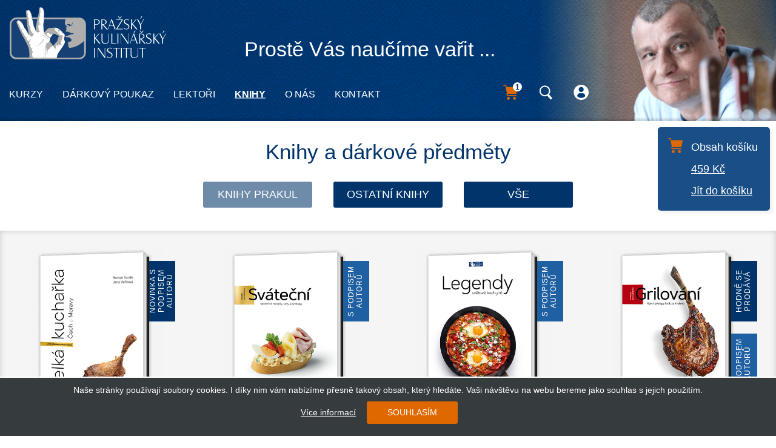

--- FILE ---
content_type: text/html; charset=utf-8
request_url: https://prakul.cz/product/?productId=7&order=authors&do=AddCartProduct
body_size: 6838
content:
<!DOCTYPE html>
<html>
    <head>
        <meta charset="utf-8" />
        <title>Kurzy vaření | Škola vaření | Pražský kulinářský institut</title>
        <meta http-equiv="X-UA-Compatible" content="IE=edge" />
        <meta name="viewport" content="width=device-width, initial-scale=1" />
        <link rel="stylesheet" href="/assets/css/style.css?ver=1" />
        <script src="https://ajax.googleapis.com/ajax/libs/jquery/1/jquery.min.js"></script>
        <script type="text/javascript" src="/assets/js/jquery.bxslider.min.js"></script>
		<script type="text/javascript" src="/assets/js/jquery.fancybox.min.js"></script>		
        <script type="text/javascript" src="/assets/js/wow.min.js"></script>
        <script type="text/javascript" src="/assets/js/custom.js?ver=1"></script>
        <script type="text/javascript" src="/assets/js/select2.min.js"></script>
		<script type="text/javascript" src="/js/netteForms.js"></script>

		<script type="text/javascript" src="/assets/js/nette.ajax.js/nette.ajax.js"></script>

<!-- Google Tag Manager -->
<script>
(function(w,d,s,l,i){
    w[l]=w[l]||[];
    w[l].push({'gtm.start': new Date().getTime(), event:'gtm.js'});
    var f=d.getElementsByTagName(s)[0],
        j=d.createElement(s),
        dl=l!='dataLayer' ? '&l='+l : '';
    j.async=true;
    j.src='https://www.googletagmanager.com/gtm.js?id='+i+dl;
    f.parentNode.insertBefore(j,f);
})(window,document,'script','dataLayer','GTM-MSD8V8JW');
</script>
<!-- End Google Tag Manager -->

<!-- Facebook Pixel Code -->
<script>
!function(f,b,e,v,n,t,s)
{ if(f.fbq)return;n=f.fbq=function(){ n.callMethod?
n.callMethod.apply(n,arguments):n.queue.push(arguments) };
if(!f._fbq)f._fbq=n;n.push=n;n.loaded=!0;n.version='2.0';
n.queue=[];t=b.createElement(e);t.async=!0;
t.src=v;s=b.getElementsByTagName(e)[0];
s.parentNode.insertBefore(t,s)}(window,document,'script',
'https://connect.facebook.net/en_US/fbevents.js');
 fbq('init', '248871912645505'); 
fbq('track', 'PageView');
</script>
<noscript>
 <img height="1" width="1" 
src="https://www.facebook.com/tr?id=248871912645505&ev=PageView
&noscript=1" />
</noscript>
<!-- End Facebook Pixel Code -->
    </head>

    <!-- ******************* HEADER ******************* -->
    <body>
<!-- Google Tag Manager (noscript) -->
<noscript><iframe src="https://www.googletagmanager.com/ns.html?id=GTM-MSD8V8JW"
height="0" width="0" style="display:none;visibility:hidden"></iframe></noscript>
<!-- End Google Tag Manager (noscript) -->


<script type="text/javascript">
    (function(c,l,a,r,i,t,y){
        c[a]=c[a]||function(){(c[a].q=c[a].q||[]).push(arguments)};
        t=l.createElement(r);t.async=1;t.src="https://www.clarity.ms/tag/"+i;
        y=l.getElementsByTagName(r)[0];y.parentNode.insertBefore(t,y);
    })(window, document, "clarity", "script", "u2c75vin8y");
</script>
        <header>

<div id="snippet--cartMenu">				<div class="header-padding">
					<div class="cart-open" id="cart-open" style="display: block;"
						  >
							 <div class="cart-icon">
								 <img src="/assets/img/kosik-active.png" alt="" />
							 </div>

							 <div class="cart-text">
								 <p class="contain">Obsah košíku</p>
								 <a class="underline block" href="/cart/">
									 459 Kč
</a>
										 <a class="go-to-cart underline block" href="/cart/">Jít do košíku</a>
									 </div>

								 </div>
							 </div>
</div>								 <div class="container-fluid container-padding header-inner" style="background-image: url('/assets/img/header.png">
<div id="snippet--flashes"></div>


									 <div class="container ">

										 										 <div class="header-slogan">

											 <div class="logo-container">
												 <a href="https://prakul.cz" class="logo">
													 <img src="/assets/img/prakul-logo.svg" alt="logo" />
												 </a>
											 </div>
											 <div class="slogan-container">
												 <p class="white-color padding-30-0 no-bottom-padding">Prostě Vás naučíme vařit&nbsp;...</p>
											 </div>

											 <div class="mobile-menu-switcher-container">
												 <div class="mobile-menu-switcher">
													 <div class="line">

													 </div>
												 </div>
											 </div>
										 </div>

										 <div class="header-menu">
											 <div class="menu-container">
												 <div class="nav-container">
													 <div class="header-nav">
<ul class="main-menu">

            <li class="">
                    <a href="/course/">Kurzy</a>
            </li>

            <li class="">
                    <a href="/voucher/">Dárkový poukaz</a>
            </li>

            <li class="">
                    <a href="/lector/">Lektoři</a>
            </li>

            <li class="active">
                    <a href="/product/"><b>Knihy</b></a>
                    <span class="count">18</span>
            </li>

            <li class="">
                    <a href="/default/text?pageId=5">
                            O nás
                    </a>
            </li>

            <li class="">
                    <a href="/default/text?pageId=6">
                            Kontakt
                    </a>
            </li>

</ul>
													 </div>
												 </div>
												 <div class="icons-container">
<div id="snippet--cartCounter">													 <div class="icons">


														 <div class="cart">
															 <img src="/assets/img/kosik.png" class="img-passive" alt="kosik-zavreny" />
															 <img src="/assets/img/kosik-active.png" class="img-active" alt="kosik-otevreny" />
																 <div class="cart-items-container"><p>1</p></div>

															 <div class="cart-title"><p>Košík</p></div>
														 </div>


														 <div class="search">
															 <img src="/assets/img/lupa.png" alt="" />
															 <div class="search-open" id="search-open">

<form action="/product/?order=authors&amp;do=searchForm-submit" method="post" id="search-form" class="default">																 <input type="text" placeholder="Hledat" class="text text" name="query" id="frmsearchForm-query" value="" />
																 <input type="submit" class="button small orange button" name="search" id="frmsearchForm-search" value="Hledat" />
<div><input type="hidden" name="_token_" id="frmsearchForm-_token_" value="niu594at9j" /><!--[if IE]><input type=IEbug disabled style="display:none"><![endif]--></div>
</form>

																 															 </div>
															 <div class="search-title"><p>Hledání</p></div>
														 </div>

														 <div class="user">
															 <img src="/assets/img/uzivatel.png" class="img-passive" alt="uzivatel-zavreny" />
															 <img src="/assets/img/uzivatel-active.png" class="img-active" alt="uzivatel-otevreny" />
															 <div class="user-open" id="user-open">
																 <div class="user-text">

																		 <a href="/auth/login">Přihlásit se</a>
																		 <a href="/auth/register">Registrace</a>
																 </div>
															 </div>
															 <div class="user-title"><p>Váš účet</p></div>
														 </div>

													 </div></div>
												 </div>
											 </div>


										 </div>

									 </div>
								 </div>
							 </header>
							 <div class="scrollToTop"><i class="fal fa-angle-up"></i></div>

							 <!-- ******************* BODY ******************* -->
							 <main>
 
<section class="books" id="snippet--basicTableBody">
    <div class="container padding-30-0">
        <div class="row text-center">
            <h1 class="h2 blue-color padding-20-0 no-top-padding">Knihy a dárkové předměty</h1>
        </div>
        <div class="row text-center">

            <a href="/product/?order=prakul&amp;do=Type" class="button big blue  active ">Knihy Prakul</a>
			<a href="/product/?order=book&amp;do=Type" class="button big blue ">Ostatní knihy</a>
                        <a href="/product/?order=all&amp;do=Type" class="button big blue ">Vše</a>
        </div>
    </div>

	<div class="container-fluid light-gray-bg box-shadow-all">
		<div class="container">

			<div class="row books-row text-center ">


<div class="col-md-3 col-sm-6 col-ip-12 padding-15-0 books-same-height-container ">
	<div class="book-container books-same-height">
		<a href="/product/product?productId=91">

			<img src="/assets/img/book-big.png" alt="Velká kuchařka Čech a Moravy - nové, přepracované vydání" />

			<div class="book-image-container">
				<div class="book-image-inner">
					<div class="book-image" style="background-image: url('/images/upload/product_midi/q6752bc7bc5424_f92_VKCM_POTAH_final_310x434_kopie.jpg');">

					</div> 
				</div>
			</div>

				<div class="book-notes-container">



						<div class="book-note"><p>Novinka s podpisem autorů</p></div>
				</div>
		</a>
	</div>
	<a href="/product/product?productId=91"><p class="bold books-text-same-height">Velká kuchařka Čech a Moravy - nové, přepracované vydání</p></a>
	<p class="bold padding-10-0 no-bottom-padding">799 Kč</p>
	<div class="padding-10-0 books-button-same-height">
            <a href="/product/?productId=91&amp;order=authors&amp;do=AddCartProduct" class="button big orange">OBJEDNAT</a>
	</div>
	<div>
		<a href="/product/product?productId=91" class="button small blue">DETAIL</a>
	</div>
</div>


<div class="col-md-3 col-sm-6 col-ip-12 padding-15-0 books-same-height-container ">
	<div class="book-container books-same-height">
		<a href="/product/product?productId=90">

			<img src="/assets/img/book-big.png" alt="Sváteční - spolehlivé recepty, rady a postupy" />

			<div class="book-image-container">
				<div class="book-image-inner">
					<div class="book-image" style="background-image: url('/images/upload/product_midi/q652e780c51485_f73_svatecni_cover_310x430.png');">

					</div> 
				</div>
			</div>

				<div class="book-notes-container">



						<div class="book-note light"><p>S podpisem autorů</p></div>
				</div>
		</a>
	</div>
	<a href="/product/product?productId=90"><p class="bold books-text-same-height">Sváteční - spolehlivé recepty, rady a postupy</p></a>
	<p class="bold padding-10-0 no-bottom-padding">359 Kč</p>
	<div class="padding-10-0 books-button-same-height">
			<p class="not-available">Momentálně není skladem</p>
	</div>
	<div>
		<a href="/product/product?productId=90" class="button small blue">DETAIL</a>
	</div>
</div>


<div class="col-md-3 col-sm-6 col-ip-12 padding-15-0 books-same-height-container ">
	<div class="book-container books-same-height">
		<a href="/product/product?productId=89">

			<img src="/assets/img/book-big.png" alt="Legendy světové kuchyně" />

			<div class="book-image-container">
				<div class="book-image-inner">
					<div class="book-image" style="background-image: url('/images/upload/product_midi/q63739aa4f3fe8_f94_LSK_titul_310x430.png');">

					</div> 
				</div>
			</div>

				<div class="book-notes-container">



						<div class="book-note light"><p>S podpisem autorů</p></div>
				</div>
		</a>
	</div>
	<a href="/product/product?productId=89"><p class="bold books-text-same-height">Legendy světové kuchyně</p></a>
	<p class="bold padding-10-0 no-bottom-padding">359 Kč</p>
	<div class="padding-10-0 books-button-same-height">
            <a href="/product/?productId=89&amp;order=authors&amp;do=AddCartProduct" class="button big orange">OBJEDNAT</a>
	</div>
	<div>
		<a href="/product/product?productId=89" class="button small blue">DETAIL</a>
	</div>
</div>


<div class="col-md-3 col-sm-6 col-ip-12 padding-15-0 books-same-height-container ">
	<div class="book-container books-same-height">
		<a href="/product/product?productId=88">

			<img src="/assets/img/book-big.png" alt="Grilování" />

			<div class="book-image-container">
				<div class="book-image-inner">
					<div class="book-image" style="background-image: url('/images/upload/product_midi/q62d52fbc7ce1e_f25_grilovani_210x430_kopie.jpg');">

					</div> 
				</div>
			</div>

				<div class="book-notes-container">
						<div class="book-note"><p>Hodně se prodává</p></div>



						<div class="book-note light"><p>S podpisem autorů</p></div>
				</div>
		</a>
	</div>
	<a href="/product/product?productId=88"><p class="bold books-text-same-height">Grilování</p></a>
	<p class="bold padding-10-0 no-bottom-padding">359 Kč</p>
	<div class="padding-10-0 books-button-same-height">
            <a href="/product/?productId=88&amp;order=authors&amp;do=AddCartProduct" class="button big orange">OBJEDNAT</a>
	</div>
	<div>
		<a href="/product/product?productId=88" class="button small blue">DETAIL</a>
	</div>
</div>

                    </div>
                </div>
            </div>


            <div class="container-fluid  box-shadow-all">
                <div class="container">
                    <div class="row books-row text-center ">

<div class="col-md-3 col-sm-6 col-ip-12 padding-15-0 books-same-height-container ">
	<div class="book-container books-same-height">
		<a href="/product/product?productId=87">

			<img src="/assets/img/book-big.png" alt="Jednoduše a dokonale - Ryby, drůbež, zvěřina" />

			<div class="book-image-container">
				<div class="book-image-inner">
					<div class="book-image" style="background-image: url('/images/upload/product_midi/q616d2d7621348_f82_RDZ_310x430.jpg');">

					</div> 
				</div>
			</div>

				<div class="book-notes-container">



						<div class="book-note light"><p>S podpisem autorů</p></div>
				</div>
		</a>
	</div>
	<a href="/product/product?productId=87"><p class="bold books-text-same-height">Jednoduše a dokonale - Ryby, drůbež, zvěřina</p></a>
	<p class="bold padding-10-0 no-bottom-padding">359 Kč</p>
	<div class="padding-10-0 books-button-same-height">
            <a href="/product/?productId=87&amp;order=authors&amp;do=AddCartProduct" class="button big orange">OBJEDNAT</a>
	</div>
	<div>
		<a href="/product/product?productId=87" class="button small blue">DETAIL</a>
	</div>
</div>


<div class="col-md-3 col-sm-6 col-ip-12 padding-15-0 books-same-height-container ">
	<div class="book-container books-same-height">
		<a href="/product/product?productId=86">

			<img src="/assets/img/book-big.png" alt="Poklady klasické české kuchyně" />

			<div class="book-image-container">
				<div class="book-image-inner">
					<div class="book-image" style="background-image: url('/images/upload/product_midi/q5fbbec9e384ae_f80_poklady_potah_2020_310x430.jpg');">

					</div> 
				</div>
			</div>

				<div class="book-notes-container">



						<div class="book-note light"><p>S podpisem autorů</p></div>
				</div>
		</a>
	</div>
	<a href="/product/product?productId=86"><p class="bold books-text-same-height">Poklady klasické české kuchyně</p></a>
	<p class="bold padding-10-0 no-bottom-padding">399 Kč</p>
	<div class="padding-10-0 books-button-same-height">
			<p class="not-available">Momentálně není skladem</p>
	</div>
	<div>
		<a href="/product/product?productId=86" class="button small blue">DETAIL</a>
	</div>
</div>


<div class="col-md-3 col-sm-6 col-ip-12 padding-15-0 books-same-height-container ">
	<div class="book-container books-same-height">
		<a href="/product/product?productId=85">

			<img src="/assets/img/book-big.png" alt="Snadno &amp; Rychle 3" />

			<div class="book-image-container">
				<div class="book-image-inner">
					<div class="book-image" style="background-image: url('/images/upload/product_midi/q5f8dcbde6c9e9_f13_SR3_titul_310x430.jpg');">

					</div> 
				</div>
			</div>

				<div class="book-notes-container">



						<div class="book-note light"><p>S podpisem autorů</p></div>
				</div>
		</a>
	</div>
	<a href="/product/product?productId=85"><p class="bold books-text-same-height">Snadno &amp; Rychle 3</p></a>
	<p class="bold padding-10-0 no-bottom-padding">359 Kč</p>
	<div class="padding-10-0 books-button-same-height">
            <a href="/product/?productId=85&amp;order=authors&amp;do=AddCartProduct" class="button big orange">OBJEDNAT</a>
	</div>
	<div>
		<a href="/product/product?productId=85" class="button small blue">DETAIL</a>
	</div>
</div>


<div class="col-md-3 col-sm-6 col-ip-12 padding-15-0 books-same-height-container ">
	<div class="book-container books-same-height">
		<a href="/product/product?productId=84">

			<img src="/assets/img/book-big.png" alt="Sladké POKLADY české a moravské kuchyně" />

			<div class="book-image-container">
				<div class="book-image-inner">
					<div class="book-image" style="background-image: url('/images/upload/product_midi/q5d9230e7293fa_f30_sladka.jpg');">

					</div> 
				</div>
			</div>

				<div class="book-notes-container">



						<div class="book-note light"><p>S podpisem autorů</p></div>
				</div>
		</a>
	</div>
	<a href="/product/product?productId=84"><p class="bold books-text-same-height">Sladké POKLADY české a moravské kuchyně</p></a>
	<p class="bold padding-10-0 no-bottom-padding">459 Kč</p>
	<div class="padding-10-0 books-button-same-height">
            <a href="/product/?productId=84&amp;order=authors&amp;do=AddCartProduct" class="button big orange">OBJEDNAT</a>
	</div>
	<div>
		<a href="/product/product?productId=84" class="button small blue">DETAIL</a>
	</div>
</div>



							</div>

		</div>
	</div>	
				
				
	<div class="container-fluid padding-40-0 no-bottom-padding">
		<div class="container">
			<div class="row">
				<div class="col-md-12">
					<div class="books-paginator">
						<ul>



								<li class="active">
									<a href="/product/?page=1&amp;order=authors&amp;do=Page" class=" jump-top ajax">1</a>
								</li>


								<li class="">
									<a href="/product/?page=2&amp;order=authors&amp;do=Page" class=" jump-top ajax">2</a>
								</li>


								<li class="">
									<a href="/product/?page=3&amp;order=authors&amp;do=Page" class=" jump-top ajax">3</a>
								</li>

							
								<li class="arrow">
									<a href="/product/?page=2&amp;order=authors&amp;do=Page"><i class="far fa-chevron-right"></i></a>
								</li>
								
						</ul>
					</div>
				</div>
			</div>
		</div>
	</div>


	

</section>

<div class="scrollToTop"><i class="fal fa-angle-up"></i></div>
<section class="about-books">
    <div class="container">
        <div class="about-books-inner">
            <div class="about-books-text container-padding">
                <h2 class="blue-color padding-20-0 no-top-padding">Knihy PRAKUL</h2>
                <p>Vaření je láska a kuchařka rande, které vás k ní dostane. Do knih vkládáme nejen svoje znalosti, ale i elegantní a poctivou kuchyni plnou vytříbených chutí. Věříme, že vám nebo vaším blízkým udělají naše recepty radost.</p>
                <p class="padding-20-0 no-bottom-padding">Roman a Jana Vaňkovi</p>

            </div>

            <div class="about-books-image container-padding">
                <img src="/assets/img/vankovi-knihy.png" alt="" />

            </div>

        </div>
    </div>
</section><section class="subscription">
    <div class="container-fluid blue-bg subscription-inner" style="background-image: url('/assets/img/subscription-bg.png'); ">
        <div class="container no-mobile-padding">
            <div class="col-md-6 col-sm-12 no-bottom-padding no-left-padding">

                <div class="text-container">
                    <p class="h2">Chcete být informováni o vypsání<br /> nových kurzů a novinkách?</p>
                </div>
            </div>
<form action="/product/?order=authors&amp;do=registrateEmailForm-submit" method="post" id="frm-registrateEmailForm" class="default">                <div class="col-md-3 col-sm-6 padding-60-0 no-bottom-padding no-left-padding">
                   <input type="text" placeholder="Váš email" class="text text" name="email" id="frmregistrateEmailForm-email" data-nette-rules="{op:':email',msg:&quot;Zadejte pros\u00edm validn\u00ed email&quot;}" value="" />
                </div>

                <div class="col-md-3 col-sm-6 padding-60-0 no-left-padding">
                    <input type="submit" class="button big orange border block button" name="save" id="frmregistrateEmailForm-save" value="přihlásit k odběru" />
                </div>
<div><!--[if IE]><input type=IEbug disabled style="display:none"><![endif]--></div>
</form>
        </div>
    </div>
</section><section class="social-icons">
    <div class="container-fluid light-gray-bg padding-40-0">
        <div class="container text-center">
            <p class="blue-color bold padding-30-0 no-top-padding block">SLEDUJTE NÁS</p>


            <a href="https://www.facebook.com/prakul.cz/" class="social-icon-container" target="_blank" style="background-color: #3b5998">
                <i class="fab fa-facebook-f"></i>

            </a>
            <a href="https://twitter.com/prakulcz" class="social-icon-container" target="_blank" style="background-color: #55acee">
                <i class="fab fa-twitter"></i>
            </a>

                    </div>
    </div>
</section>
							 </main>

							 <!-- ******************* FOOTER ******************* -->

							 <footer>
								 <section class="contacts-partners">
									 <div class="container-fluid padding-40-0 no-bottom-padding">
										 <div class="container">
											 <div class="row">
												 <div class="other col-md-3 col-xs-6 col-ip-12 padding-40-0 no-top-padding">


                    <a href="/course/">
                            Kurzy
                    </a>


                    <a href="/voucher/">
                            Dárkový poukaz
                    </a>


                    <a href="/lector/">
                            Lektoři
                    </a>


                    <a href="/product/">
                            <b>Knihy</b>
                    </a>


                    <a href="/default/text?pageId=5">
                            O nás
                    </a>


                    <a href="/default/text?pageId=6">
                            Kontakt
                    </a>

	
	<a href="/default/text?pageId=7">Všeobecné obchodní podmínky</a>
	<a href="/default/text?pageId=8">Zásady zpracování osobních údajů</a>


												 </div>

												 <div class="contacts col-md-3 col-xs-6 col-ip-12 padding-40-0 no-top-padding">
													 <div class="contact padding-30-0 no-top-padding">
														 <h4 class="blue-color bold">Kontakt</h4>
														 <p>E-mail:<a href="">kontakt@prakul.cz</a></p>
														 <p>Telefon:<a href="">+420 720 995 374</a></p>
													 </div>
													 <div class="adress">
														 <p>Pražský kulinářský institut</p>
														 <p>Suchdolská 85/14</p>
														 <p>160 00 Praha 6</p>
														 <a href="https://maps.google.cz/maps?q=Suchdolsk%C3%A1+85%2F14&hl=cs&ie=UTF8&sll=49.930008,15.369873&sspn=5.092638,13.348389&hnear=Suchdolsk%C3%A1+85%2F14,+160+00+Praha&t=m&z=14&brcurrent=5,0,0" class="button small" target="_blank">Zobrazit mapu</a>


													 </div>


												 </div>

												 <div class="partners col-md-6 col-sm-12 padding-40-0 no-top-padding ">
													 <h4 class="blue-color bold">Partneři</h4>


													 <div class="main-partner-container">
														 <div class="main-partner-img-container">
															 <img src="/assets/img/beko.png" alt="Beko" />
														 </div>
														 <div class="main-partner-text-container inline-block">
															 <a href="https://www.bekocr.cz/" target="_blank" class="underline">Beko</a>
                                                                                                                         <p>Domácí spotřebiče pro vaše recepty</p>
															 
														 </div>
													 </div>
                                                                                                                 
                                                                                                                 <div class="main-partner-container">
														 <div class="main-partner-img-container">
															 <img src="/assets/img/vitkovec-partner.png" alt="vitkovec" />
														 </div>
														 <div class="main-partner-text-container inline-block">
															 <a href="http://www.vitovec.cz/" target="_blank" class="underline">Vítovec corp a.s.</a>
															 <p>Partner Pražského kulinářského institutu ve světě pojištění!</p>
														 </div>
													 </div>
													 
															 <a href="http://www.pradelnaumandeliku.cz" target="_blank">
																	 <img src="/images/upload/partner/q5bad40e39553f_f10_logo_pradelna_01.png" alt="Prádelna u Mandelíků" />
															 </a>
															 <a href="http://lacaoba.cz" target="_blank">
																	 <img src="/images/upload/partner/q5b98d229096a9_f83_logo_la_caoba_02.png" alt="La Caoba" />
															 </a>
															 <a href="http://www.weberstephen.cz" target="_blank">
																	 <img src="/images/upload/partner/q5b98d2326ef8d_f71_logo_weber_03.png" alt="Weber" />
															 </a>
															 <a href="http://www.coffeesource.eu" target="_blank">
																	 <img src="/images/upload/partner/q5b98d23e98f34_f24_logo_coffee_source_04.png" alt="Coffee Source" />
															 </a>
															 <a href="http://www.delonghi.com/cs-CZ/" target="_blank">
																	 <img src="/images/upload/partner/q5b98d24bc60bf_f55_logo_delonghi_05.png" alt="DeLonghi" />
															 </a>
															 <a href="http://www.ors.cz/index.php/noze-dick2" target="_blank">
																	 <img src="/images/upload/partner/q5b98d25feffa4_f95_logo_dick_06.png" alt="Dick" />
															 </a>
															 <a href="http://www.noze-naradi-nuzky-manikury.cz/kai-noze-a-doplnky/c-1109/" target="_blank">
																	 <img src="/images/upload/partner/q5ba27b174ca03_f15_logo_ovis_07_2.jpg" alt="Ovis" />
															 </a>
															 <a href="http://www.blanco.cz" target="_blank">
																	 <img src="/images/upload/partner/q5b98d255e9fcf_f30_logo_blanco_08.png" alt="Blanco" />
															 </a>
															 <a href="http://www.schoenwald.com" target="_blank">
																	 <img src="/images/upload/partner/q5b98d27a43740_f98_logo_schonwald_09.png" alt="Schönwald" />
															 </a>
															 <a href="http://www.skycars.cz" target="_blank">
																	 <img src="/images/upload/partner/q5b98d295b3325_f57_logo_skycars_10.png" alt="SkyCars" />
															 </a>
															 <a href="http://www.codeworks.cz" target="_blank">
																	 <img src="/images/upload/partner/q5b98d289990aa_f48_logo_codeworks_11.png" alt="CodeWorks" />
															 </a>
															 <a href="http://gastro.kovosluzbaots.cz" target="_blank">
																	 <img src="/images/upload/partner/q5b98d2a2d5609_f93_logo_kovosluzbaots_12.png" alt="Kovoslužba" />
															 </a>
															 <a href="http://www.liebherr.cz" target="_blank">
																	 <img src="/images/upload/partner/q5bad411a3a108_f53_logo_liebherr_13.png" alt="Liebher" />
															 </a>

												 </div>
											 </div>
										 </div>
									 </div>
								 </section>

								 <section class="copyright">
									 <div class="container-fluid padding-40-0 blue-bg" style="background-image: url('/assets/img/copyright-bg.png')">
										 <div class="container text-center">
											 <p class="small">Copyright 2018 Cosmopolitan Central Europe s.r.o.</p>
										 </div>
									 </div>
								 </section>
							 </footer>
<div class="cookies">
	<div class="kb-container" id="kb-container">
		<div class="kb-content">
			<div class="kb-description">Naše stránky používají soubory cookies. I díky nim vám nabízíme přesně takový obsah, který hledáte. Vaši návštěvu na webu bereme jako souhlas s jejich použitím. <!--<a style="color: #2990ea; text-decoration: none;" href="http://devel.prakul.cz/default/text?pageId=8" target="_blank">Více informací</a>--></div>
			<div class="padding-10-0">
				<a href="https://policies.google.com/technologies/cookies?hl=cs" class="kb-remind-link" id="kb-link">Více informací</a>
				<a href="#" class="kb-notice-btn" id="kb-btn">SOUHLASÍM</a>
			</div>
		</div>
	</div>

	<style>
		.kb-container {
			background: #363b3e;
			font-size: 0.8em;
			text-align: center;
			line-height: 1.3;
			position: fixed;
			z-index: 9999999999; /* make sure z-index is higher than all chat apps  */
			bottom: 0;
			width: 100vw;
			border-top: #fff 2px solid;
		}
		.kb-content {
			color: #fff;
			padding: 10px 0px;
			width: 100%;
			max-width: 1440px;
			margin: auto;
		}

		@media screen and (min-width: 64.0625em) {
			.kb-content {
				padding: 10px 20px;
			}
		}
		.kb-description {
			text-align: center;
			line-height: 1.3;
			width: 100%;
			display: inline-block;
			vertical-align: middle;
			padding: 0 10px 0 10px;
		}
		@media screen and (min-width: 40.0625em) {
			.kb-description {
				margin-right: 2em;
			}
			.kb-remind-link {
				margin-left: -2em;
			}
		}

		a.kb-notice-btn {
			color: #fff;
			background: #df6800;
			display: inline-block;
			padding: 10px 0;
			border-radius: 3px;
			font-weight: 500;
			min-width: 150px;
			text-decoration: none;
		}

		a.kb-notice-btn:hover {
			background-color: #ff9f00;
			color: #fff;
		}

		.kb-remind-link {
			color: #fff;
			text-decoration: underline;
			margin-right: 1em;
		}

		@media screen and (max-width: 40em) {
			.kb-notice-btn {
				width: 25%;
				min-width: unset;
			}
		}
	</style>
	<noscript><style>.eu-cookies { display:none }</style></noscript>

	<script>

		$('#kb-btn').click(function () {
			var date = new Date();
			date.setFullYear(date.getFullYear() + 10);
			document.cookie = 'eu-cookies=1; path=/; expires=' + date.toGMTString();
			$('.cookies').hide();
		});
	</script>

</div>						 </body>
					</html>


--- FILE ---
content_type: text/css
request_url: https://prakul.cz/assets/css/style.css?ver=1
body_size: 60507
content:
@charset "UTF-8";
/*
* Import Mixins
*/
/*! normalize.css v3.0.2 | MIT License | git.io/normalize */
html {
  font-family: sans-serif;
  -ms-text-size-adjust: 100%;
  -webkit-text-size-adjust: 100%;
}
body {
  margin: 0;
}
.show-sm,
.show-md,
.show-xs {
  display: none;
}
img {
  border: 0;
}
hr {
  -moz-box-sizing: content-box;
  box-sizing: content-box;
  height: 0;
}
pre {
  overflow: auto;
}
* {
  -webkit-box-sizing: border-box;
  -moz-box-sizing: border-box;
  box-sizing: border-box;
}
*:before,
*:after {
  -webkit-box-sizing: border-box;
  -moz-box-sizing: border-box;
  box-sizing: border-box;
}
img {
  vertical-align: middle;
}
.img-responsive {
  display: block;
  max-width: 100%;
  height: auto;
}
hr {
  margin-top: 20px;
  margin-bottom: 20px;
  border: 0;
  border-top: 1px solid #eeeeee;
}
.container {
  margin-right: auto;
  margin-left: auto;
}
.container-padding {
  padding-left: 15px;
  padding-right: 15px;
}
@media (max-width: 3900px) {
  .container {
    width: 100%;
    max-width: 1366px;
  }
}
.container-fluid {
  margin-right: auto;
  margin-left: auto;
  padding-left: 15px;
  padding-right: 15px;
}
.row {
  margin-left: -15px;
  margin-right: -15px;
}
.col-xs-1,
.col-sm-1,
.col-md-1,
.col-lg-1,
.col-xs-2,
.col-sm-2,
.col-md-2,
.col-lg-2,
.col-xs-3,
.col-sm-3,
.col-md-3,
.col-lg-3,
.col-xs-4,
.col-sm-4,
.col-md-4,
.col-lg-4,
.col-xs-5,
.col-sm-5,
.col-md-5,
.col-lg-5,
.col-xs-6,
.col-sm-6,
.col-md-6,
.col-md-6-min,
.col-lg-6,
.col-xs-7,
.col-sm-7,
.col-md-7,
.col-lg-7,
.col-xs-8,
.col-sm-8,
.col-md-8,
.col-lg-8,
.col-xs-9,
.col-sm-9,
.col-md-9,
.col-lg-9,
.col-xs-10,
.col-sm-10,
.col-md-10,
.col-lg-10,
.col-xs-11,
.col-sm-11,
.col-md-11,
.col-lg-11,
.col-xs-12,
.col-sm-12,
.col-md-12,
.col-lg-12 {
  position: relative;
  min-height: 1px;
  padding-left: 15px;
  padding-right: 15px;
}
.col-xs-1,
.col-xs-2,
.col-xs-3,
.col-xs-4,
.col-xs-5,
.col-xs-6,
.col-xs-7,
.col-xs-8,
.col-xs-9,
.col-xs-10,
.col-xs-11,
.col-xs-12 {
  float: left;
}
.col-xs-12 {
  width: 100%;
}
.col-xs-11 {
  width: 91.66666667%;
}
.col-xs-10 {
  width: 83.33333333%;
}
.col-xs-9 {
  width: 75%;
}
.col-xs-8 {
  width: 66.66666667%;
}
.col-xs-7 {
  width: 58.33333333%;
}
.col-xs-6 {
  width: 50%;
}
.col-xs-5 {
  width: 41.66666667%;
}
.col-xs-4 {
  width: 33.33333333%;
}
.col-xs-3 {
  width: 25%;
}
.col-xs-2 {
  width: 16.66666667%;
}
.col-xs-1 {
  width: 8.33333333%;
}
.col-xs-pull-12 {
  right: 100%;
}
.col-xs-pull-11 {
  right: 91.66666667%;
}
.col-xs-pull-10 {
  right: 83.33333333%;
}
.col-xs-pull-9 {
  right: 75%;
}
.col-xs-pull-8 {
  right: 66.66666667%;
}
.col-xs-pull-7 {
  right: 58.33333333%;
}
.col-xs-pull-6 {
  right: 50%;
}
.col-xs-pull-5 {
  right: 41.66666667%;
}
.col-xs-pull-4 {
  right: 33.33333333%;
}
.col-xs-pull-3 {
  right: 25%;
}
.col-xs-pull-2 {
  right: 16.66666667%;
}
.col-xs-pull-1 {
  right: 8.33333333%;
}
.col-xs-pull-0 {
  right: auto;
}
.col-xs-push-12 {
  left: 100%;
}
.col-xs-push-11 {
  left: 91.66666667%;
}
.col-xs-push-10 {
  left: 83.33333333%;
}
.col-xs-push-9 {
  left: 75%;
}
.col-xs-push-8 {
  left: 66.66666667%;
}
.col-xs-push-7 {
  left: 58.33333333%;
}
.col-xs-push-6 {
  left: 50%;
}
.col-xs-push-5 {
  left: 41.66666667%;
}
.col-xs-push-4 {
  left: 33.33333333%;
}
.col-xs-push-3 {
  left: 25%;
}
.col-xs-push-2 {
  left: 16.66666667%;
}
.col-xs-push-1 {
  left: 8.33333333%;
}
.col-xs-push-0 {
  left: auto;
}
.col-xs-offset-12 {
  margin-left: 100%;
}
.col-xs-offset-11 {
  margin-left: 91.66666667%;
}
.col-xs-offset-10 {
  margin-left: 83.33333333%;
}
.col-xs-offset-9 {
  margin-left: 75%;
}
.col-xs-offset-8 {
  margin-left: 66.66666667%;
}
.col-xs-offset-7 {
  margin-left: 58.33333333%;
}
.col-xs-offset-6 {
  margin-left: 50%;
}
.col-xs-offset-5 {
  margin-left: 41.66666667%;
}
.col-xs-offset-4 {
  margin-left: 33.33333333%;
}
.col-xs-offset-3 {
  margin-left: 25%;
}
.col-xs-offset-2 {
  margin-left: 16.66666667%;
}
.col-xs-offset-1 {
  margin-left: 8.33333333%;
}
.col-xs-offset-0 {
  margin-left: 0%;
}
@media (max-width: 500px) {
  .col-ip-12 {
    width: 100%;
    float: none;
  }
  .col-ip-6 {
    width: 50%;
  }
  .hide-ip {
    display: none;
  }
}
@media (min-width: 768px) {
  .show-xs {
    display: block;
  }
  .hide-xs {
    display: none;
  }
  .col-sm-1,
  .col-sm-2,
  .col-sm-3,
  .col-sm-4,
  .col-sm-5,
  .col-sm-6,
  .col-sm-7,
  .col-sm-8,
  .col-sm-9,
  .col-sm-10,
  .col-sm-11,
  .col-sm-12 {
    float: left;
  }
  .col-sm-12 {
    width: 100%;
  }
  .col-sm-11 {
    width: 91.66666667%;
  }
  .col-sm-10 {
    width: 83.33333333%;
  }
  .col-sm-9 {
    width: 75%;
  }
  .col-sm-8 {
    width: 66.66666667%;
  }
  .col-sm-7 {
    width: 58.33333333%;
  }
  .col-sm-6 {
    width: 50%;
  }
  .col-sm-5 {
    width: 41.66666667%;
  }
  .col-sm-4 {
    width: 33.33333333%;
  }
  .col-sm-3 {
    width: 25%;
  }
  .col-sm-2 {
    width: 16.66666667%;
  }
  .col-sm-1 {
    width: 8.33333333%;
  }
  .col-sm-pull-12 {
    right: 100%;
  }
  .col-sm-pull-11 {
    right: 91.66666667%;
  }
  .col-sm-pull-10 {
    right: 83.33333333%;
  }
  .col-sm-pull-9 {
    right: 75%;
  }
  .col-sm-pull-8 {
    right: 66.66666667%;
  }
  .col-sm-pull-7 {
    right: 58.33333333%;
  }
  .col-sm-pull-6 {
    right: 50%;
  }
  .col-sm-pull-5 {
    right: 41.66666667%;
  }
  .col-sm-pull-4 {
    right: 33.33333333%;
  }
  .col-sm-pull-3 {
    right: 25%;
  }
  .col-sm-pull-2 {
    right: 16.66666667%;
  }
  .col-sm-pull-1 {
    right: 8.33333333%;
  }
  .col-sm-pull-0 {
    right: auto;
  }
  .col-sm-push-12 {
    left: 100%;
  }
  .col-sm-push-11 {
    left: 91.66666667%;
  }
  .col-sm-push-10 {
    left: 83.33333333%;
  }
  .col-sm-push-9 {
    left: 75%;
  }
  .col-sm-push-8 {
    left: 66.66666667%;
  }
  .col-sm-push-7 {
    left: 58.33333333%;
  }
  .col-sm-push-6 {
    left: 50%;
  }
  .col-sm-push-5 {
    left: 41.66666667%;
  }
  .col-sm-push-4 {
    left: 33.33333333%;
  }
  .col-sm-push-3 {
    left: 25%;
  }
  .col-sm-push-2 {
    left: 16.66666667%;
  }
  .col-sm-push-1 {
    left: 8.33333333%;
  }
  .col-sm-push-0 {
    left: auto;
  }
  .col-sm-offset-12 {
    margin-left: 100%;
  }
  .col-sm-offset-11 {
    margin-left: 91.66666667%;
  }
  .col-sm-offset-10 {
    margin-left: 83.33333333%;
  }
  .col-sm-offset-9 {
    margin-left: 75%;
  }
  .col-sm-offset-8 {
    margin-left: 66.66666667%;
  }
  .col-sm-offset-7 {
    margin-left: 58.33333333%;
  }
  .col-sm-offset-6 {
    margin-left: 50%;
  }
  .col-sm-offset-5 {
    margin-left: 41.66666667%;
  }
  .col-sm-offset-4 {
    margin-left: 33.33333333%;
  }
  .col-sm-offset-3 {
    margin-left: 25%;
  }
  .col-sm-offset-2 {
    margin-left: 16.66666667%;
  }
  .col-sm-offset-1 {
    margin-left: 8.33333333%;
  }
  .col-sm-offset-0 {
    margin-left: 0%;
  }
}
@media (min-width: 1025px) {
  .col-md-6-min {
    width: 50% !important;
  }
}
@media (min-width: 1024px) {
  .show-sm {
    display: block;
  }
  .hide-sm {
    display: none;
  }
  .col-md-1,
  .col-md-2,
  .col-md-3,
  .col-md-4,
  .col-md-5,
  .col-md-6,
  .col-md-6-min,
  .col-md-7,
  .col-md-8,
  .col-md-9,
  .col-md-10,
  .col-md-11,
  .col-md-12 {
    float: left;
  }
  .col-md-12 {
    width: 100%;
  }
  .col-md-11 {
    width: 91.66666667%;
  }
  .col-md-10 {
    width: 83.33333333%;
  }
  .col-md-9 {
    width: 75%;
  }
  .col-md-8 {
    width: 66.66666667%;
  }
  .col-md-7 {
    width: 58.33333333%;
  }
  .col-md-6 {
    width: 50%;
  }
  .col-md-5 {
    width: 41.66666667%;
  }
  .col-md-4 {
    width: 33.33333333%;
  }
  .col-md-3 {
    width: 25%;
  }
  .col-md-2 {
    width: 16.66666667%;
  }
  .col-md-1 {
    width: 8.33333333%;
  }
  .col-md-pull-12 {
    right: 100%;
  }
  .col-md-pull-11 {
    right: 91.66666667%;
  }
  .col-md-pull-10 {
    right: 83.33333333%;
  }
  .col-md-pull-9 {
    right: 75%;
  }
  .col-md-pull-8 {
    right: 66.66666667%;
  }
  .col-md-pull-7 {
    right: 58.33333333%;
  }
  .col-md-pull-6 {
    right: 50%;
  }
  .col-md-pull-5 {
    right: 41.66666667%;
  }
  .col-md-pull-4 {
    right: 33.33333333%;
  }
  .col-md-pull-3 {
    right: 25%;
  }
  .col-md-pull-2 {
    right: 16.66666667%;
  }
  .col-md-pull-1 {
    right: 8.33333333%;
  }
  .col-md-pull-0 {
    right: auto;
  }
  .col-md-push-12 {
    left: 100%;
  }
  .col-md-push-11 {
    left: 91.66666667%;
  }
  .col-md-push-10 {
    left: 83.33333333%;
  }
  .col-md-push-9 {
    left: 75%;
  }
  .col-md-push-8 {
    left: 66.66666667%;
  }
  .col-md-push-7 {
    left: 58.33333333%;
  }
  .col-md-push-6 {
    left: 50%;
  }
  .col-md-push-5 {
    left: 41.66666667%;
  }
  .col-md-push-4 {
    left: 33.33333333%;
  }
  .col-md-push-3 {
    left: 25%;
  }
  .col-md-push-2 {
    left: 16.66666667%;
  }
  .col-md-push-1 {
    left: 8.33333333%;
  }
  .col-md-push-0 {
    left: auto;
  }
  .col-md-offset-12 {
    margin-left: 100%;
  }
  .col-md-offset-11 {
    margin-left: 91.66666667%;
  }
  .col-md-offset-10 {
    margin-left: 83.33333333%;
  }
  .col-md-offset-9 {
    margin-left: 75%;
  }
  .col-md-offset-8 {
    margin-left: 66.66666667%;
  }
  .col-md-offset-7 {
    margin-left: 58.33333333%;
  }
  .col-md-offset-6 {
    margin-left: 50%;
  }
  .col-md-offset-5 {
    margin-left: 41.66666667%;
  }
  .col-md-offset-4 {
    margin-left: 33.33333333%;
  }
  .col-md-offset-3 {
    margin-left: 25%;
  }
  .col-md-offset-2 {
    margin-left: 16.66666667%;
  }
  .col-md-offset-1 {
    margin-left: 8.33333333%;
  }
  .col-md-offset-0 {
    margin-left: 0%;
  }
}
@media (min-width: 1366px) {
  .col-lg-1,
  .col-lg-2,
  .col-lg-3,
  .col-lg-4,
  .col-lg-5,
  .col-lg-6,
  .col-lg-7,
  .col-lg-8,
  .col-lg-9,
  .col-lg-10,
  .col-lg-11,
  .col-lg-12 {
    float: left;
  }
  .col-lg-12 {
    width: 100%;
  }
  .col-lg-11 {
    width: 91.66666667%;
  }
  .col-lg-10 {
    width: 83.33333333%;
  }
  .col-lg-9 {
    width: 75%;
  }
  .col-lg-8 {
    width: 66.66666667%;
  }
  .col-lg-7 {
    width: 58.33333333%;
  }
  .col-lg-6 {
    width: 50%;
  }
  .col-lg-5 {
    width: 41.66666667%;
  }
  .col-lg-4 {
    width: 33.33333333%;
  }
  .col-lg-3 {
    width: 25%;
  }
  .col-lg-2 {
    width: 16.66666667%;
  }
  .col-lg-1 {
    width: 8.33333333%;
  }
  .col-lg-pull-12 {
    right: 100%;
  }
  .col-lg-pull-11 {
    right: 91.66666667%;
  }
  .col-lg-pull-10 {
    right: 83.33333333%;
  }
  .col-lg-pull-9 {
    right: 75%;
  }
  .col-lg-pull-8 {
    right: 66.66666667%;
  }
  .col-lg-pull-7 {
    right: 58.33333333%;
  }
  .col-lg-pull-6 {
    right: 50%;
  }
  .col-lg-pull-5 {
    right: 41.66666667%;
  }
  .col-lg-pull-4 {
    right: 33.33333333%;
  }
  .col-lg-pull-3 {
    right: 25%;
  }
  .col-lg-pull-2 {
    right: 16.66666667%;
  }
  .col-lg-pull-1 {
    right: 8.33333333%;
  }
  .col-lg-pull-0 {
    right: auto;
  }
  .col-lg-push-12 {
    left: 100%;
  }
  .col-lg-push-11 {
    left: 91.66666667%;
  }
  .col-lg-push-10 {
    left: 83.33333333%;
  }
  .col-lg-push-9 {
    left: 75%;
  }
  .col-lg-push-8 {
    left: 66.66666667%;
  }
  .col-lg-push-7 {
    left: 58.33333333%;
  }
  .col-lg-push-6 {
    left: 50%;
  }
  .col-lg-push-5 {
    left: 41.66666667%;
  }
  .col-lg-push-4 {
    left: 33.33333333%;
  }
  .col-lg-push-3 {
    left: 25%;
  }
  .col-lg-push-2 {
    left: 16.66666667%;
  }
  .col-lg-push-1 {
    left: 8.33333333%;
  }
  .col-lg-push-0 {
    left: auto;
  }
  .col-lg-offset-12 {
    margin-left: 100%;
  }
  .col-lg-offset-11 {
    margin-left: 91.66666667%;
  }
  .col-lg-offset-10 {
    margin-left: 83.33333333%;
  }
  .col-lg-offset-9 {
    margin-left: 75%;
  }
  .col-lg-offset-8 {
    margin-left: 66.66666667%;
  }
  .col-lg-offset-7 {
    margin-left: 58.33333333%;
  }
  .col-lg-offset-6 {
    margin-left: 50%;
  }
  .col-lg-offset-5 {
    margin-left: 41.66666667%;
  }
  .col-lg-offset-4 {
    margin-left: 33.33333333%;
  }
  .col-lg-offset-3 {
    margin-left: 25%;
  }
  .col-lg-offset-2 {
    margin-left: 16.66666667%;
  }
  .col-lg-offset-1 {
    margin-left: 8.33333333%;
  }
  .col-lg-offset-0 {
    margin-left: 0%;
  }
}
.clearfix:before,
.clearfix:after,
.container:before,
.container:after,
.container-fluid:before,
.container-fluid:after,
.row:before,
.row:after {
  content: " ";
  display: table;
}
.clearfix:after,
.container:after,
.container-fluid:after,
.row:after {
  clear: both;
}
.pull-right {
  float: right !important;
}
.pull-left {
  float: left !important;
}
.hide,
.hidden {
  display: none;
}
.show {
  display: block !important;
}
.text-center {
  text-align: center;
}
.text-left {
  text-align: left;
}
.text-right {
  text-align: right;
}
.float-right {
  float: right;
}
.float-left {
  float: left;
}
.responsive-iframe {
  max-width: 100%;
}
.position-relative {
  position: relative;
}
/* =WordPress Core
-------------------------------------------------------------- */
.sticky {
  visibility: visible;
}
.gallery-caption {
  visibility: visible;
}
.bypostauthor {
  visibility: visible;
}
.alignnone {
  margin: 5px 20px 20px 0;
}
.aligncenter,
div.aligncenter {
  display: block;
  margin: 5px auto 5px auto;
}
.alignright {
  float: right;
  margin: 5px 0 20px 20px;
}
.alignleft {
  float: left;
  margin: 5px 20px 20px 0;
}
a img.alignright {
  float: right;
  margin: 5px 0 20px 20px;
}
a img.alignnone {
  margin: 5px 20px 20px 0;
}
a img.alignleft {
  float: left;
  margin: 5px 20px 20px 0;
}
a img.aligncenter {
  display: block;
  margin-left: auto;
  margin-right: auto;
}
.wp-caption {
  background: #fff;
  border: 1px solid #f0f0f0;
  max-width: 96%;
  /* Image does not overflow the content area */
  padding: 5px 3px 10px;
  text-align: center;
}
.wp-caption.alignnone {
  margin: 5px 20px 20px 0;
}
.wp-caption.alignleft {
  margin: 5px 20px 20px 0;
}
.wp-caption.alignright {
  margin: 5px 0 20px 20px;
}
.wp-caption img {
  border: 0 none;
  height: auto;
  margin: 0;
  max-width: 98.5%;
  padding: 0;
  width: auto;
}
.wp-caption p.wp-caption-text {
  font-size: 11px;
  line-height: 17px;
  margin: 0;
  padding: 0 4px 5px;
}
/* Text meant only for screen readers. */
.screen-reader-text {
  clip: rect(1px, 1px, 1px, 1px);
  position: absolute !important;
  height: 1px;
  width: 1px;
  overflow: hidden;
}
.screen-reader-text:focus {
  background-color: #f1f1f1;
  border-radius: 3px;
  box-shadow: 0 0 2px 2px rgba(0, 0, 0, 0.6);
  clip: auto !important;
  color: #21759b;
  display: block;
  font-size: 14px;
  font-size: 0.875rem;
  font-weight: bold;
  height: auto;
  left: 5px;
  line-height: normal;
  padding: 15px 23px 14px;
  text-decoration: none;
  top: 5px;
  width: auto;
  z-index: 100000;
  /* Above WP toolbar. */
}
/**
 * Eric Meyer's Reset CSS v2.0 (http://meyerweb.com/eric/tools/css/reset/)
 * http://cssreset.com
 */
*,
html,
body,
div,
span,
applet,
object,
iframe,
h1,
h2,
h3,
h4,
h5,
h6,
p,
blockquote,
pre,
a,
abbr,
acronym,
address,
big,
cite,
code,
del,
dfn,
em,
img,
ins,
kbd,
q,
s,
samp,
small,
strike,
strong,
sub,
sup,
tt,
var,
b,
u,
i,
center,
dl,
dt,
dd,
ol,
ul,
li,
fieldset,
form,
label,
legend,
table,
caption,
tbody,
tfoot,
thead,
tr,
th,
td,
article,
aside,
canvas,
details,
embed,
figure,
figcaption,
footer,
header,
hgroup,
menu,
nav,
output,
ruby,
section,
summary,
time,
mark,
audio,
video {
  margin: 0;
  padding: 0;
  border: 0;
  font-size: 100%;
  vertical-align: baseline;
  box-sizing: border-box;
}
div {
  background-repeat: no-repeat;
  background-position: center center;
  background-size: cover;
}
/* HTML5 display-role reset for older browsers */
article,
aside,
details,
figcaption,
figure,
footer,
header,
hgroup,
menu,
nav,
section {
  display: block;
}
body {
  line-height: 1;
}
ol,
ul {
  list-style: none;
}
blockquote,
q {
  quotes: none;
}
blockquote:before,
blockquote:after,
q:before,
q:after {
  content: '';
}
table {
  border-collapse: collapse;
  border-spacing: 0;
}
input {
  outline: none;
}
button,
input,
select,
textarea {
  margin: 0;
  /* 2 */
  vertical-align: baseline;
  /* 3 */
  *vertical-align: middle;
  /* 3 */
}
b,
strong {
  font-weight: 700;
}
img {
  border: 0;
  /* 1 */
  -ms-interpolation-mode: bicubic;
  /* 2 */
  max-width: 100%;
  height: auto;
}
body.compensate-for-scrollbar {
  overflow: hidden;
}
.my-fancybox-photo:before {
  content: '';
  position: absolute;
  top: 0px;
  left: 0px;
  width: 100%;
  height: 100%;
  display: block;
  opacity: 0;
  -webkit-transition: all ease 0.25s;
  -moz-transition: all ease 0.25s;
  -ms-transition: all ease 0.25s;
  -o-transition: all ease 0.25s;
  z-index: 98;
}
.my-fancybox-photo:hover:before {
  opacity: 1;
  -webkit-transition: all ease 0.25s;
  -moz-transition: all ease 0.25s;
  -ms-transition: all ease 0.25s;
  -o-transition: all ease 0.25s;
  content: '';
  font-size: 50px;
  position: absolute;
  z-index: 96;
}
.my-fancybox-photo:after {
  content: '';
  position: absolute;
  top: 50%;
  left: 50%;
  -ms-transform: translate(-50%, -50%);
  -webkit-transform: translate(-50%, -50%);
  -o-transform: translate(-50%, -50%);
  transform: translate(-50%, -50%);
  display: block;
  opacity: 0;
  -webkit-transition: all ease 0.25s;
  -moz-transition: all ease 0.25s;
  -ms-transition: all ease 0.25s;
  -o-transition: all ease 0.25s;
  z-index: 99;
  width: 80px;
  height: 80px;
  background: transparent url('../img/plus-white.png') no-repeat center center;
  background-size: contain;
}
.my-fancybox-photo:hover:after {
  z-index: 99;
  opacity: 1;
}
.my-fancybox-video {
  max-width: 100%;
  max-height: 100%;
}
.my-fancybox-video:before {
  font-size: 30px;
  color: white;
  padding-top: 300px;
  content: '';
  position: absolute;
  bottom: 0px;
  left: 0px;
  width: 100%;
  height: 100%;
  display: block;
  opacity: 1;
  -webkit-transition: all ease 0.25s;
  -moz-transition: all ease 0.25s;
  -ms-transition: all ease 0.25s;
  -o-transition: all ease 0.25s;
  z-index: 96;
}
.my-fancybox-video:hover:before {
  opacity: 1;
  -webkit-transition: all ease 0.25s;
  -moz-transition: all ease 0.25s;
  -ms-transition: all ease 0.25s;
  -o-transition: all ease 0.25s;
  content: '';
  font-size: 50px;
  position: absolute;
  z-index: 96;
}
.my-fancybox-video:after {
  content: '';
  position: absolute;
  top: 50%;
  left: 50%;
  -ms-transform: translate(-50%, -50%);
  -webkit-transform: translate(-50%, -50%);
  -o-transform: translate(-50%, -50%);
  transform: translate(-50%, -50%);
  display: block;
  opacity: 1;
  -webkit-transition: all ease 0.25s;
  -moz-transition: all ease 0.25s;
  -ms-transition: all ease 0.25s;
  -o-transition: all ease 0.25s;
  z-index: 99;
  width: 80px;
  height: 80px;
  background: transparent url('../img/play-white.png') no-repeat center center;
  background-size: contain;
}
.my-fancybox-video:hover:after {
  z-index: 99;
  opacity: 1;
}
.fancybox-active {
  height: auto;
}
.fancybox-iosfix {
  height: 100%;
  left: 0;
  overflow: hidden;
  position: fixed;
  width: 100%;
}
.fancybox-is-hidden {
  left: -9999px;
  margin: 0;
  position: absolute !important;
  top: -9999px;
  visibility: hidden;
}
.fancybox-container {
  -webkit-backface-visibility: hidden;
  backface-visibility: hidden;
  font-family: -apple-system, BlinkMacSystemFont, Segoe UI, Roboto, Helvetica Neue, Arial, sans-serif;
  height: 100%;
  left: 0;
  position: fixed;
  -webkit-tap-highlight-color: transparent;
  top: 0;
  -webkit-transform: translateZ(0);
  transform: translateZ(0);
  width: 100%;
  z-index: 99992;
}
.fancybox-container * {
  box-sizing: border-box;
}
.fancybox-bg,
.fancybox-inner,
.fancybox-outer,
.fancybox-stage {
  bottom: 0;
  left: 0;
  position: absolute;
  right: 0;
  top: 0;
}
.fancybox-outer {
  -webkit-overflow-scrolling: touch;
  overflow-y: auto;
}
.fancybox-bg {
  background: #1e1e1e;
  opacity: 0;
  transition-duration: inherit;
  transition-property: opacity;
  transition-timing-function: cubic-bezier(0.47, 0, 0.74, 0.71);
}
.fancybox-is-open .fancybox-bg {
  opacity: 0.87;
  transition-timing-function: cubic-bezier(0.22, 0.61, 0.36, 1);
}
.fancybox-caption,
.fancybox-infobar,
.fancybox-navigation .fancybox-button,
.fancybox-toolbar {
  direction: ltr;
  opacity: 0;
  position: absolute;
  transition: opacity 0.25s, visibility 0s linear 0.25s;
  visibility: hidden;
  z-index: 99997;
}
.fancybox-show-caption .fancybox-caption,
.fancybox-show-infobar .fancybox-infobar,
.fancybox-show-nav .fancybox-navigation .fancybox-button,
.fancybox-show-toolbar .fancybox-toolbar {
  opacity: 1;
  transition: opacity 0.25s, visibility 0s;
  visibility: visible;
}
.fancybox-infobar {
  color: #ccc;
  font-size: 13px;
  -webkit-font-smoothing: subpixel-antialiased;
  height: 44px;
  left: 0;
  line-height: 44px;
  min-width: 44px;
  mix-blend-mode: difference;
  padding: 0 10px;
  pointer-events: none;
  text-align: center;
  top: 0;
  -webkit-touch-callout: none;
  -webkit-user-select: none;
  -moz-user-select: none;
  -ms-user-select: none;
  user-select: none;
}
.fancybox-toolbar {
  right: 0;
  top: 0;
}
.fancybox-stage {
  direction: ltr;
  overflow: visible;
  -webkit-transform: translateZ(0);
  z-index: 99994;
}
.fancybox-is-open .fancybox-stage {
  overflow: hidden;
}
.fancybox-slide {
  -webkit-backface-visibility: hidden;
  backface-visibility: hidden;
  display: none;
  height: 100%;
  left: 0;
  outline: none;
  overflow: auto;
  -webkit-overflow-scrolling: touch;
  padding: 44px;
  position: absolute;
  text-align: center;
  top: 0;
  transition-property: opacity, -webkit-transform;
  transition-property: transform, opacity;
  transition-property: transform, opacity, -webkit-transform;
  white-space: normal;
  width: 100%;
  z-index: 99994;
}
.fancybox-slide:before {
  content: "";
  display: inline-block;
  height: 100%;
  margin-right: -0.25em;
  vertical-align: middle;
  width: 0;
}
.fancybox-is-sliding .fancybox-slide,
.fancybox-slide--current,
.fancybox-slide--next,
.fancybox-slide--previous {
  display: block;
}
.fancybox-slide--next {
  z-index: 99995;
}
.fancybox-slide--image {
  overflow: visible;
  padding: 44px 0;
}
.fancybox-slide--image:before {
  display: none;
}
.fancybox-slide--html {
  padding: 6px 6px 0;
}
.fancybox-slide--iframe {
  padding: 44px 44px 0;
}
.fancybox-content {
  background: #fff;
  display: inline-block;
  margin: 0 0 6px;
  max-width: 100%;
  overflow: auto;
  padding: 0;
  padding: 24px;
  position: relative;
  text-align: left;
  vertical-align: middle;
}
.fancybox-slide--image .fancybox-content {
  -webkit-animation-timing-function: cubic-bezier(0.5, 0, 0.14, 1);
  animation-timing-function: cubic-bezier(0.5, 0, 0.14, 1);
  -webkit-backface-visibility: hidden;
  backface-visibility: hidden;
  background: transparent;
  background-repeat: no-repeat;
  background-size: 100% 100%;
  left: 0;
  margin: 0;
  max-width: none;
  overflow: visible;
  padding: 0;
  position: absolute;
  top: 0;
  -webkit-transform-origin: top left;
  transform-origin: top left;
  transition-property: opacity, -webkit-transform;
  transition-property: transform, opacity;
  transition-property: transform, opacity, -webkit-transform;
  -webkit-user-select: none;
  -moz-user-select: none;
  -ms-user-select: none;
  user-select: none;
  z-index: 99995;
}
.fancybox-can-zoomOut .fancybox-content {
  cursor: zoom-out;
}
.fancybox-can-zoomIn .fancybox-content {
  cursor: zoom-in;
}
.fancybox-can-drag .fancybox-content {
  cursor: -webkit-grab;
  cursor: grab;
}
.fancybox-is-dragging .fancybox-content {
  cursor: -webkit-grabbing;
  cursor: grabbing;
}
.fancybox-container [data-selectable=true] {
  cursor: text;
}
.fancybox-image,
.fancybox-spaceball {
  background: transparent;
  border: 0;
  height: 100%;
  left: 0;
  margin: 0;
  max-height: none;
  max-width: none;
  padding: 0;
  position: absolute;
  top: 0;
  -webkit-user-select: none;
  -moz-user-select: none;
  -ms-user-select: none;
  user-select: none;
  width: 100%;
}
.fancybox-spaceball {
  z-index: 1;
}
.fancybox-slide--html .fancybox-content {
  margin-bottom: 6px;
}
.fancybox-slide--iframe .fancybox-content,
.fancybox-slide--map .fancybox-content,
.fancybox-slide--video .fancybox-content {
  height: 100%;
  margin: 0;
  overflow: visible;
  padding: 0;
  width: 100%;
}
.fancybox-slide--video .fancybox-content {
  background: #000;
}
.fancybox-slide--map .fancybox-content {
  background: #e5e3df;
}
.fancybox-slide--iframe .fancybox-content {
  background: #fff;
  height: calc(100% - 44px);
  margin-bottom: 44px;
}
.fancybox-iframe,
.fancybox-video {
  background: transparent;
  border: 0;
  height: 100%;
  margin: 0;
  overflow: hidden;
  padding: 0;
  width: 100%;
}
.fancybox-iframe {
  vertical-align: top;
}
.fancybox-error {
  background: #fff;
  cursor: default;
  max-width: 400px;
  padding: 40px;
  width: 100%;
}
.fancybox-error p {
  color: #444;
  font-size: 16px;
  line-height: 20px;
  margin: 0;
  padding: 0;
}
.fancybox-button {
  background: rgba(30, 30, 30, 0.6);
  border: 0;
  border-radius: 0;
  cursor: pointer;
  display: inline-block;
  height: 44px;
  margin: 0;
  outline: none;
  padding: 10px;
  transition: color 0.2s;
  vertical-align: top;
  width: 44px;
}
.fancybox-button,
.fancybox-button:link,
.fancybox-button:visited {
  color: #ccc;
}
.fancybox-button:focus,
.fancybox-button:hover {
  color: #fff;
}
.fancybox-button.disabled,
.fancybox-button.disabled:hover,
.fancybox-button[disabled],
.fancybox-button[disabled]:hover {
  color: #888;
  cursor: default;
}
.fancybox-button svg {
  display: block;
  overflow: visible;
  position: relative;
  shape-rendering: geometricPrecision;
}
.fancybox-button svg path {
  fill: transparent;
  stroke: currentColor;
  stroke-linejoin: round;
  stroke-width: 3;
}
.fancybox-button--pause svg path:nth-child(1),
.fancybox-button--play svg path:nth-child(2) {
  display: none;
}
.fancybox-button--play svg path,
.fancybox-button--share svg path,
.fancybox-button--thumbs svg path {
  fill: currentColor;
}
.fancybox-button--share svg path {
  stroke-width: 1;
}
.fancybox-navigation .fancybox-button {
  height: 38px;
  opacity: 0;
  padding: 6px;
  position: absolute;
  top: 50%;
  width: 38px;
}
.fancybox-show-nav .fancybox-navigation .fancybox-button {
  transition: opacity 0.25s, visibility 0s, color 0.25s;
}
.fancybox-navigation .fancybox-button:after {
  content: "";
  left: -25px;
  padding: 50px;
  position: absolute;
  top: -25px;
}
.fancybox-navigation .fancybox-button--arrow_left {
  left: 6px;
}
.fancybox-navigation .fancybox-button--arrow_right {
  right: 6px;
}
.fancybox-close-small {
  background: transparent;
  border: 0;
  border-radius: 0;
  color: #555;
  cursor: pointer;
  height: 44px;
  margin: 0;
  padding: 6px;
  position: absolute;
  right: 0;
  top: 0;
  width: 44px;
  z-index: 10;
}
.fancybox-close-small svg {
  fill: transparent;
  opacity: 0.8;
  stroke: currentColor;
  stroke-width: 1.5;
  transition: stroke 0.1s;
}
.fancybox-close-small:focus {
  outline: none;
}
.fancybox-close-small:hover svg {
  opacity: 1;
}
.fancybox-slide--iframe .fancybox-close-small,
.fancybox-slide--image .fancybox-close-small,
.fancybox-slide--video .fancybox-close-small {
  color: #ccc;
  padding: 5px;
  right: -12px;
  top: -44px;
}
.fancybox-slide--iframe .fancybox-close-small:hover svg,
.fancybox-slide--image .fancybox-close-small:hover svg,
.fancybox-slide--video .fancybox-close-small:hover svg {
  background: transparent;
  color: #fff;
}
.fancybox-is-scaling .fancybox-close-small,
.fancybox-is-zoomable.fancybox-can-drag .fancybox-close-small {
  display: none;
}
.fancybox-caption {
  bottom: 0;
  color: #fff;
  font-size: 14px;
  font-weight: 400;
  left: 0;
  line-height: 1.5;
  padding: 25px 44px;
  right: 0;
}
.fancybox-caption:before {
  background-image: url([data-uri]);
  background-repeat: repeat-x;
  background-size: contain;
  bottom: 0;
  content: "";
  display: block;
  left: 0;
  pointer-events: none;
  position: absolute;
  right: 0;
  top: -25px;
  z-index: -1;
}
.fancybox-caption:after {
  border-bottom: 1px solid hsla(0, 0%, 100%, 0.3);
  content: "";
  display: block;
  left: 44px;
  position: absolute;
  right: 44px;
  top: 0;
}
.fancybox-caption a,
.fancybox-caption a:link,
.fancybox-caption a:visited {
  color: #ccc;
  text-decoration: none;
}
.fancybox-caption a:hover {
  color: #fff;
  text-decoration: underline;
}
.fancybox-loading {
  -webkit-animation: a 0.8s infinite linear;
  animation: a 0.8s infinite linear;
  background: transparent;
  border: 6px solid hsla(0, 0%, 39%, 0.5);
  border-radius: 100%;
  border-top-color: #fff;
  height: 60px;
  left: 50%;
  margin: -30px 0 0 -30px;
  opacity: 0.6;
  padding: 0;
  position: absolute;
  top: 50%;
  width: 60px;
  z-index: 99999;
}
@-webkit-keyframes a {
  0% {
    -webkit-transform: rotate(0deg);
    transform: rotate(0deg);
  }
  to {
    -webkit-transform: rotate(359deg);
    transform: rotate(359deg);
  }
}
@keyframes a {
  0% {
    -webkit-transform: rotate(0deg);
    transform: rotate(0deg);
  }
  to {
    -webkit-transform: rotate(359deg);
    transform: rotate(359deg);
  }
}
.fancybox-animated {
  transition-timing-function: cubic-bezier(0, 0, 0.25, 1);
}
.fancybox-fx-slide.fancybox-slide--previous {
  opacity: 0;
  -webkit-transform: translate3d(-100%, 0, 0);
  transform: translate3d(-100%, 0, 0);
}
.fancybox-fx-slide.fancybox-slide--next {
  opacity: 0;
  -webkit-transform: translate3d(100%, 0, 0);
  transform: translate3d(100%, 0, 0);
}
.fancybox-fx-slide.fancybox-slide--current {
  opacity: 1;
  -webkit-transform: translateZ(0);
  transform: translateZ(0);
}
.fancybox-fx-fade.fancybox-slide--next,
.fancybox-fx-fade.fancybox-slide--previous {
  opacity: 0;
  transition-timing-function: cubic-bezier(0.19, 1, 0.22, 1);
}
.fancybox-fx-fade.fancybox-slide--current {
  opacity: 1;
}
.fancybox-fx-zoom-in-out.fancybox-slide--previous {
  opacity: 0;
  -webkit-transform: scale3d(1.5, 1.5, 1.5);
  transform: scale3d(1.5, 1.5, 1.5);
}
.fancybox-fx-zoom-in-out.fancybox-slide--next {
  opacity: 0;
  -webkit-transform: scale3d(0.5, 0.5, 0.5);
  transform: scale3d(0.5, 0.5, 0.5);
}
.fancybox-fx-zoom-in-out.fancybox-slide--current {
  opacity: 1;
  -webkit-transform: scaleX(1);
  transform: scaleX(1);
}
.fancybox-fx-rotate.fancybox-slide--previous {
  opacity: 0;
  -webkit-transform: rotate(-1turn);
  transform: rotate(-1turn);
}
.fancybox-fx-rotate.fancybox-slide--next {
  opacity: 0;
  -webkit-transform: rotate(1turn);
  transform: rotate(1turn);
}
.fancybox-fx-rotate.fancybox-slide--current {
  opacity: 1;
  -webkit-transform: rotate(0deg);
  transform: rotate(0deg);
}
.fancybox-fx-circular.fancybox-slide--previous {
  opacity: 0;
  -webkit-transform: scale3d(0, 0, 0) translate3d(-100%, 0, 0);
  transform: scale3d(0, 0, 0) translate3d(-100%, 0, 0);
}
.fancybox-fx-circular.fancybox-slide--next {
  opacity: 0;
  -webkit-transform: scale3d(0, 0, 0) translate3d(100%, 0, 0);
  transform: scale3d(0, 0, 0) translate3d(100%, 0, 0);
}
.fancybox-fx-circular.fancybox-slide--current {
  opacity: 1;
  -webkit-transform: scaleX(1) translateZ(0);
  transform: scaleX(1) translateZ(0);
}
.fancybox-fx-tube.fancybox-slide--previous {
  -webkit-transform: translate3d(-100%, 0, 0) scale(0.1) skew(-10deg);
  transform: translate3d(-100%, 0, 0) scale(0.1) skew(-10deg);
}
.fancybox-fx-tube.fancybox-slide--next {
  -webkit-transform: translate3d(100%, 0, 0) scale(0.1) skew(10deg);
  transform: translate3d(100%, 0, 0) scale(0.1) skew(10deg);
}
.fancybox-fx-tube.fancybox-slide--current {
  -webkit-transform: translateZ(0) scale(1);
  transform: translateZ(0) scale(1);
}
.fancybox-share {
  background: #f4f4f4;
  border-radius: 3px;
  max-width: 90%;
  padding: 30px;
  text-align: center;
}
.fancybox-share h1 {
  color: #222;
  font-size: 35px;
  font-weight: 700;
  margin: 0 0 20px;
}
.fancybox-share p {
  margin: 0;
  padding: 0;
}
.fancybox-share__button {
  border: 0;
  border-radius: 3px;
  display: inline-block;
  font-size: 14px;
  font-weight: 700;
  line-height: 40px;
  margin: 0 5px 10px;
  min-width: 130px;
  padding: 0 15px;
  text-decoration: none;
  transition: all 0.2s;
  -webkit-user-select: none;
  -moz-user-select: none;
  -ms-user-select: none;
  user-select: none;
  white-space: nowrap;
}
.fancybox-share__button:link,
.fancybox-share__button:visited {
  color: #fff;
}
.fancybox-share__button:hover {
  text-decoration: none;
}
.fancybox-share__button--fb {
  background: #3b5998;
}
.fancybox-share__button--fb:hover {
  background: #344e86;
}
.fancybox-share__button--pt {
  background: #bd081d;
}
.fancybox-share__button--pt:hover {
  background: #aa0719;
}
.fancybox-share__button--tw {
  background: #1da1f2;
}
.fancybox-share__button--tw:hover {
  background: #0d95e8;
}
.fancybox-share__button svg {
  height: 25px;
  margin-right: 7px;
  position: relative;
  top: -1px;
  vertical-align: middle;
  width: 25px;
}
.fancybox-share__button svg path {
  fill: #fff;
}
.fancybox-share__input {
  background: transparent;
  border: 0;
  border-bottom: 1px solid #d7d7d7;
  border-radius: 0;
  color: #5d5b5b;
  font-size: 14px;
  margin: 10px 0 0;
  outline: none;
  padding: 10px 15px;
  width: 100%;
}
.fancybox-thumbs {
  background: #fff;
  bottom: 0;
  display: none;
  margin: 0;
  -webkit-overflow-scrolling: touch;
  -ms-overflow-style: -ms-autohiding-scrollbar;
  padding: 2px 2px 4px;
  position: absolute;
  right: 0;
  -webkit-tap-highlight-color: transparent;
  top: 0;
  width: 212px;
  z-index: 99995;
}
.fancybox-thumbs-x {
  overflow-x: auto;
  overflow-y: hidden;
}
.fancybox-show-thumbs .fancybox-thumbs {
  display: block;
}
.fancybox-show-thumbs .fancybox-inner {
  right: 212px;
}
.fancybox-thumbs > ul {
  font-size: 0;
  height: 100%;
  list-style: none;
  margin: 0;
  overflow-x: hidden;
  overflow-y: auto;
  padding: 0;
  position: absolute;
  position: relative;
  white-space: nowrap;
  width: 100%;
}
.fancybox-thumbs-x > ul {
  overflow: hidden;
}
.fancybox-thumbs-y > ul::-webkit-scrollbar {
  width: 7px;
}
.fancybox-thumbs-y > ul::-webkit-scrollbar-track {
  background: #fff;
  border-radius: 10px;
  box-shadow: inset 0 0 6px rgba(0, 0, 0, 0.3);
}
.fancybox-thumbs-y > ul::-webkit-scrollbar-thumb {
  background: #2a2a2a;
  border-radius: 10px;
}
.fancybox-thumbs > ul > li {
  -webkit-backface-visibility: hidden;
  backface-visibility: hidden;
  cursor: pointer;
  float: left;
  height: 75px;
  margin: 2px;
  max-height: calc(100% - 8px);
  max-width: calc(50% - 4px);
  outline: none;
  overflow: hidden;
  padding: 0;
  position: relative;
  -webkit-tap-highlight-color: transparent;
  width: 100px;
}
.fancybox-thumbs-loading {
  background: rgba(0, 0, 0, 0.1);
}
.fancybox-thumbs > ul > li {
  background-position: 50%;
  background-repeat: no-repeat;
  background-size: cover;
}
.fancybox-thumbs > ul > li:before {
  border: 4px solid #4ea7f9;
  bottom: 0;
  content: "";
  left: 0;
  opacity: 0;
  position: absolute;
  right: 0;
  top: 0;
  transition: all 0.2s cubic-bezier(0.25, 0.46, 0.45, 0.94);
  z-index: 99991;
}
.fancybox-thumbs .fancybox-thumbs-active:before {
  opacity: 1;
}
@media (max-width: 800px) {
  .fancybox-thumbs {
    width: 110px;
  }
  .fancybox-show-thumbs .fancybox-inner {
    right: 110px;
  }
  .fancybox-thumbs > ul > li {
    max-width: calc(100% - 10px);
  }
}
/*!
 * animate.css -http://daneden.me/animate
 * Version - 3.5.1
 * Licensed under the MIT license - http://opensource.org/licenses/MIT
 *
 * Copyright (c) 2016 Daniel Eden
 */
.animated {
  -webkit-animation-duration: 1s;
  animation-duration: 1s;
  -webkit-animation-fill-mode: both;
  animation-fill-mode: both;
}
.animated.infinite {
  -webkit-animation-iteration-count: infinite;
  animation-iteration-count: infinite;
}
.animated.hinge {
  -webkit-animation-duration: 2s;
  animation-duration: 2s;
}
.animated.flipOutX,
.animated.flipOutY,
.animated.bounceIn,
.animated.bounceOut {
  -webkit-animation-duration: 0.75s;
  animation-duration: 0.75s;
}
@-webkit-keyframes bounce {
  from,
  20%,
  53%,
  80%,
  to {
    -webkit-animation-timing-function: cubic-bezier(0.215, 0.61, 0.355, 1);
    animation-timing-function: cubic-bezier(0.215, 0.61, 0.355, 1);
    -webkit-transform: translate3d(0, 0, 0);
    transform: translate3d(0, 0, 0);
  }
  40%,
  43% {
    -webkit-animation-timing-function: cubic-bezier(0.755, 0.05, 0.855, 0.06);
    animation-timing-function: cubic-bezier(0.755, 0.05, 0.855, 0.06);
    -webkit-transform: translate3d(0, -30px, 0);
    transform: translate3d(0, -30px, 0);
  }
  70% {
    -webkit-animation-timing-function: cubic-bezier(0.755, 0.05, 0.855, 0.06);
    animation-timing-function: cubic-bezier(0.755, 0.05, 0.855, 0.06);
    -webkit-transform: translate3d(0, -15px, 0);
    transform: translate3d(0, -15px, 0);
  }
  90% {
    -webkit-transform: translate3d(0, -4px, 0);
    transform: translate3d(0, -4px, 0);
  }
}
@keyframes bounce {
  from,
  20%,
  53%,
  80%,
  to {
    -webkit-animation-timing-function: cubic-bezier(0.215, 0.61, 0.355, 1);
    animation-timing-function: cubic-bezier(0.215, 0.61, 0.355, 1);
    -webkit-transform: translate3d(0, 0, 0);
    transform: translate3d(0, 0, 0);
  }
  40%,
  43% {
    -webkit-animation-timing-function: cubic-bezier(0.755, 0.05, 0.855, 0.06);
    animation-timing-function: cubic-bezier(0.755, 0.05, 0.855, 0.06);
    -webkit-transform: translate3d(0, -30px, 0);
    transform: translate3d(0, -30px, 0);
  }
  70% {
    -webkit-animation-timing-function: cubic-bezier(0.755, 0.05, 0.855, 0.06);
    animation-timing-function: cubic-bezier(0.755, 0.05, 0.855, 0.06);
    -webkit-transform: translate3d(0, -15px, 0);
    transform: translate3d(0, -15px, 0);
  }
  90% {
    -webkit-transform: translate3d(0, -4px, 0);
    transform: translate3d(0, -4px, 0);
  }
}
.bounce {
  -webkit-animation-name: bounce;
  animation-name: bounce;
  -webkit-transform-origin: center bottom;
  transform-origin: center bottom;
}
@-webkit-keyframes flash {
  from,
  50%,
  to {
    opacity: 1;
  }
  25%,
  75% {
    opacity: 0;
  }
}
@keyframes flash {
  from,
  50%,
  to {
    opacity: 1;
  }
  25%,
  75% {
    opacity: 0;
  }
}
.flash {
  -webkit-animation-name: flash;
  animation-name: flash;
}
/* originally authored by Nick Pettit - https://github.com/nickpettit/glide */
@-webkit-keyframes pulse {
  from {
    -webkit-transform: scale3d(1, 1, 1);
    transform: scale3d(1, 1, 1);
  }
  50% {
    -webkit-transform: scale3d(1.05, 1.05, 1.05);
    transform: scale3d(1.05, 1.05, 1.05);
  }
  to {
    -webkit-transform: scale3d(1, 1, 1);
    transform: scale3d(1, 1, 1);
  }
}
@keyframes pulse {
  from {
    -webkit-transform: scale3d(1, 1, 1);
    transform: scale3d(1, 1, 1);
  }
  50% {
    -webkit-transform: scale3d(1.05, 1.05, 1.05);
    transform: scale3d(1.05, 1.05, 1.05);
  }
  to {
    -webkit-transform: scale3d(1, 1, 1);
    transform: scale3d(1, 1, 1);
  }
}
.pulse {
  -webkit-animation-name: pulse;
  animation-name: pulse;
}
@-webkit-keyframes rubberBand {
  from {
    -webkit-transform: scale3d(1, 1, 1);
    transform: scale3d(1, 1, 1);
  }
  30% {
    -webkit-transform: scale3d(1.25, 0.75, 1);
    transform: scale3d(1.25, 0.75, 1);
  }
  40% {
    -webkit-transform: scale3d(0.75, 1.25, 1);
    transform: scale3d(0.75, 1.25, 1);
  }
  50% {
    -webkit-transform: scale3d(1.15, 0.85, 1);
    transform: scale3d(1.15, 0.85, 1);
  }
  65% {
    -webkit-transform: scale3d(0.95, 1.05, 1);
    transform: scale3d(0.95, 1.05, 1);
  }
  75% {
    -webkit-transform: scale3d(1.05, 0.95, 1);
    transform: scale3d(1.05, 0.95, 1);
  }
  to {
    -webkit-transform: scale3d(1, 1, 1);
    transform: scale3d(1, 1, 1);
  }
}
@keyframes rubberBand {
  from {
    -webkit-transform: scale3d(1, 1, 1);
    transform: scale3d(1, 1, 1);
  }
  30% {
    -webkit-transform: scale3d(1.25, 0.75, 1);
    transform: scale3d(1.25, 0.75, 1);
  }
  40% {
    -webkit-transform: scale3d(0.75, 1.25, 1);
    transform: scale3d(0.75, 1.25, 1);
  }
  50% {
    -webkit-transform: scale3d(1.15, 0.85, 1);
    transform: scale3d(1.15, 0.85, 1);
  }
  65% {
    -webkit-transform: scale3d(0.95, 1.05, 1);
    transform: scale3d(0.95, 1.05, 1);
  }
  75% {
    -webkit-transform: scale3d(1.05, 0.95, 1);
    transform: scale3d(1.05, 0.95, 1);
  }
  to {
    -webkit-transform: scale3d(1, 1, 1);
    transform: scale3d(1, 1, 1);
  }
}
.rubberBand {
  -webkit-animation-name: rubberBand;
  animation-name: rubberBand;
}
@-webkit-keyframes shake {
  from,
  to {
    -webkit-transform: translate3d(0, 0, 0);
    transform: translate3d(0, 0, 0);
  }
  10%,
  30%,
  50%,
  70%,
  90% {
    -webkit-transform: translate3d(-10px, 0, 0);
    transform: translate3d(-10px, 0, 0);
  }
  20%,
  40%,
  60%,
  80% {
    -webkit-transform: translate3d(10px, 0, 0);
    transform: translate3d(10px, 0, 0);
  }
}
@keyframes shake {
  from,
  to {
    -webkit-transform: translate3d(0, 0, 0);
    transform: translate3d(0, 0, 0);
  }
  10%,
  30%,
  50%,
  70%,
  90% {
    -webkit-transform: translate3d(-10px, 0, 0);
    transform: translate3d(-10px, 0, 0);
  }
  20%,
  40%,
  60%,
  80% {
    -webkit-transform: translate3d(10px, 0, 0);
    transform: translate3d(10px, 0, 0);
  }
}
.shake {
  -webkit-animation-name: shake;
  animation-name: shake;
}
@-webkit-keyframes headShake {
  0% {
    -webkit-transform: translateX(0);
    transform: translateX(0);
  }
  6.5% {
    -webkit-transform: translateX(-6px) rotateY(-9deg);
    transform: translateX(-6px) rotateY(-9deg);
  }
  18.5% {
    -webkit-transform: translateX(5px) rotateY(7deg);
    transform: translateX(5px) rotateY(7deg);
  }
  31.5% {
    -webkit-transform: translateX(-3px) rotateY(-5deg);
    transform: translateX(-3px) rotateY(-5deg);
  }
  43.5% {
    -webkit-transform: translateX(2px) rotateY(3deg);
    transform: translateX(2px) rotateY(3deg);
  }
  50% {
    -webkit-transform: translateX(0);
    transform: translateX(0);
  }
}
@keyframes headShake {
  0% {
    -webkit-transform: translateX(0);
    transform: translateX(0);
  }
  6.5% {
    -webkit-transform: translateX(-6px) rotateY(-9deg);
    transform: translateX(-6px) rotateY(-9deg);
  }
  18.5% {
    -webkit-transform: translateX(5px) rotateY(7deg);
    transform: translateX(5px) rotateY(7deg);
  }
  31.5% {
    -webkit-transform: translateX(-3px) rotateY(-5deg);
    transform: translateX(-3px) rotateY(-5deg);
  }
  43.5% {
    -webkit-transform: translateX(2px) rotateY(3deg);
    transform: translateX(2px) rotateY(3deg);
  }
  50% {
    -webkit-transform: translateX(0);
    transform: translateX(0);
  }
}
.headShake {
  -webkit-animation-timing-function: ease-in-out;
  animation-timing-function: ease-in-out;
  -webkit-animation-name: headShake;
  animation-name: headShake;
}
@-webkit-keyframes swing {
  20% {
    -webkit-transform: rotate3d(0, 0, 1, 15deg);
    transform: rotate3d(0, 0, 1, 15deg);
  }
  40% {
    -webkit-transform: rotate3d(0, 0, 1, -10deg);
    transform: rotate3d(0, 0, 1, -10deg);
  }
  60% {
    -webkit-transform: rotate3d(0, 0, 1, 5deg);
    transform: rotate3d(0, 0, 1, 5deg);
  }
  80% {
    -webkit-transform: rotate3d(0, 0, 1, -5deg);
    transform: rotate3d(0, 0, 1, -5deg);
  }
  to {
    -webkit-transform: rotate3d(0, 0, 1, 0deg);
    transform: rotate3d(0, 0, 1, 0deg);
  }
}
@keyframes swing {
  20% {
    -webkit-transform: rotate3d(0, 0, 1, 15deg);
    transform: rotate3d(0, 0, 1, 15deg);
  }
  40% {
    -webkit-transform: rotate3d(0, 0, 1, -10deg);
    transform: rotate3d(0, 0, 1, -10deg);
  }
  60% {
    -webkit-transform: rotate3d(0, 0, 1, 5deg);
    transform: rotate3d(0, 0, 1, 5deg);
  }
  80% {
    -webkit-transform: rotate3d(0, 0, 1, -5deg);
    transform: rotate3d(0, 0, 1, -5deg);
  }
  to {
    -webkit-transform: rotate3d(0, 0, 1, 0deg);
    transform: rotate3d(0, 0, 1, 0deg);
  }
}
.swing {
  -webkit-transform-origin: top center;
  transform-origin: top center;
  -webkit-animation-name: swing;
  animation-name: swing;
}
@-webkit-keyframes tada {
  from {
    -webkit-transform: scale3d(1, 1, 1);
    transform: scale3d(1, 1, 1);
  }
  10%,
  20% {
    -webkit-transform: scale3d(0.9, 0.9, 0.9) rotate3d(0, 0, 1, -3deg);
    transform: scale3d(0.9, 0.9, 0.9) rotate3d(0, 0, 1, -3deg);
  }
  30%,
  50%,
  70%,
  90% {
    -webkit-transform: scale3d(1.1, 1.1, 1.1) rotate3d(0, 0, 1, 3deg);
    transform: scale3d(1.1, 1.1, 1.1) rotate3d(0, 0, 1, 3deg);
  }
  40%,
  60%,
  80% {
    -webkit-transform: scale3d(1.1, 1.1, 1.1) rotate3d(0, 0, 1, -3deg);
    transform: scale3d(1.1, 1.1, 1.1) rotate3d(0, 0, 1, -3deg);
  }
  to {
    -webkit-transform: scale3d(1, 1, 1);
    transform: scale3d(1, 1, 1);
  }
}
@keyframes tada {
  from {
    -webkit-transform: scale3d(1, 1, 1);
    transform: scale3d(1, 1, 1);
  }
  10%,
  20% {
    -webkit-transform: scale3d(0.9, 0.9, 0.9) rotate3d(0, 0, 1, -3deg);
    transform: scale3d(0.9, 0.9, 0.9) rotate3d(0, 0, 1, -3deg);
  }
  30%,
  50%,
  70%,
  90% {
    -webkit-transform: scale3d(1.1, 1.1, 1.1) rotate3d(0, 0, 1, 3deg);
    transform: scale3d(1.1, 1.1, 1.1) rotate3d(0, 0, 1, 3deg);
  }
  40%,
  60%,
  80% {
    -webkit-transform: scale3d(1.1, 1.1, 1.1) rotate3d(0, 0, 1, -3deg);
    transform: scale3d(1.1, 1.1, 1.1) rotate3d(0, 0, 1, -3deg);
  }
  to {
    -webkit-transform: scale3d(1, 1, 1);
    transform: scale3d(1, 1, 1);
  }
}
.tada {
  -webkit-animation-name: tada;
  animation-name: tada;
}
/* originally authored by Nick Pettit - https://github.com/nickpettit/glide */
@-webkit-keyframes wobble {
  from {
    -webkit-transform: none;
    transform: none;
  }
  15% {
    -webkit-transform: translate3d(-25%, 0, 0) rotate3d(0, 0, 1, -5deg);
    transform: translate3d(-25%, 0, 0) rotate3d(0, 0, 1, -5deg);
  }
  30% {
    -webkit-transform: translate3d(20%, 0, 0) rotate3d(0, 0, 1, 3deg);
    transform: translate3d(20%, 0, 0) rotate3d(0, 0, 1, 3deg);
  }
  45% {
    -webkit-transform: translate3d(-15%, 0, 0) rotate3d(0, 0, 1, -3deg);
    transform: translate3d(-15%, 0, 0) rotate3d(0, 0, 1, -3deg);
  }
  60% {
    -webkit-transform: translate3d(10%, 0, 0) rotate3d(0, 0, 1, 2deg);
    transform: translate3d(10%, 0, 0) rotate3d(0, 0, 1, 2deg);
  }
  75% {
    -webkit-transform: translate3d(-5%, 0, 0) rotate3d(0, 0, 1, -1deg);
    transform: translate3d(-5%, 0, 0) rotate3d(0, 0, 1, -1deg);
  }
  to {
    -webkit-transform: none;
    transform: none;
  }
}
@keyframes wobble {
  from {
    -webkit-transform: none;
    transform: none;
  }
  15% {
    -webkit-transform: translate3d(-25%, 0, 0) rotate3d(0, 0, 1, -5deg);
    transform: translate3d(-25%, 0, 0) rotate3d(0, 0, 1, -5deg);
  }
  30% {
    -webkit-transform: translate3d(20%, 0, 0) rotate3d(0, 0, 1, 3deg);
    transform: translate3d(20%, 0, 0) rotate3d(0, 0, 1, 3deg);
  }
  45% {
    -webkit-transform: translate3d(-15%, 0, 0) rotate3d(0, 0, 1, -3deg);
    transform: translate3d(-15%, 0, 0) rotate3d(0, 0, 1, -3deg);
  }
  60% {
    -webkit-transform: translate3d(10%, 0, 0) rotate3d(0, 0, 1, 2deg);
    transform: translate3d(10%, 0, 0) rotate3d(0, 0, 1, 2deg);
  }
  75% {
    -webkit-transform: translate3d(-5%, 0, 0) rotate3d(0, 0, 1, -1deg);
    transform: translate3d(-5%, 0, 0) rotate3d(0, 0, 1, -1deg);
  }
  to {
    -webkit-transform: none;
    transform: none;
  }
}
.wobble {
  -webkit-animation-name: wobble;
  animation-name: wobble;
}
@-webkit-keyframes jello {
  from,
  11.1%,
  to {
    -webkit-transform: none;
    transform: none;
  }
  22.2% {
    -webkit-transform: skewX(-12.5deg) skewY(-12.5deg);
    transform: skewX(-12.5deg) skewY(-12.5deg);
  }
  33.3% {
    -webkit-transform: skewX(6.25deg) skewY(6.25deg);
    transform: skewX(6.25deg) skewY(6.25deg);
  }
  44.4% {
    -webkit-transform: skewX(-3.125deg) skewY(-3.125deg);
    transform: skewX(-3.125deg) skewY(-3.125deg);
  }
  55.5% {
    -webkit-transform: skewX(1.5625deg) skewY(1.5625deg);
    transform: skewX(1.5625deg) skewY(1.5625deg);
  }
  66.6% {
    -webkit-transform: skewX(-0.78125deg) skewY(-0.78125deg);
    transform: skewX(-0.78125deg) skewY(-0.78125deg);
  }
  77.7% {
    -webkit-transform: skewX(0.390625deg) skewY(0.390625deg);
    transform: skewX(0.390625deg) skewY(0.390625deg);
  }
  88.8% {
    -webkit-transform: skewX(-0.1953125deg) skewY(-0.1953125deg);
    transform: skewX(-0.1953125deg) skewY(-0.1953125deg);
  }
}
@keyframes jello {
  from,
  11.1%,
  to {
    -webkit-transform: none;
    transform: none;
  }
  22.2% {
    -webkit-transform: skewX(-12.5deg) skewY(-12.5deg);
    transform: skewX(-12.5deg) skewY(-12.5deg);
  }
  33.3% {
    -webkit-transform: skewX(6.25deg) skewY(6.25deg);
    transform: skewX(6.25deg) skewY(6.25deg);
  }
  44.4% {
    -webkit-transform: skewX(-3.125deg) skewY(-3.125deg);
    transform: skewX(-3.125deg) skewY(-3.125deg);
  }
  55.5% {
    -webkit-transform: skewX(1.5625deg) skewY(1.5625deg);
    transform: skewX(1.5625deg) skewY(1.5625deg);
  }
  66.6% {
    -webkit-transform: skewX(-0.78125deg) skewY(-0.78125deg);
    transform: skewX(-0.78125deg) skewY(-0.78125deg);
  }
  77.7% {
    -webkit-transform: skewX(0.390625deg) skewY(0.390625deg);
    transform: skewX(0.390625deg) skewY(0.390625deg);
  }
  88.8% {
    -webkit-transform: skewX(-0.1953125deg) skewY(-0.1953125deg);
    transform: skewX(-0.1953125deg) skewY(-0.1953125deg);
  }
}
.jello {
  -webkit-animation-name: jello;
  animation-name: jello;
  -webkit-transform-origin: center;
  transform-origin: center;
}
@-webkit-keyframes bounceIn {
  from,
  20%,
  40%,
  60%,
  80%,
  to {
    -webkit-animation-timing-function: cubic-bezier(0.215, 0.61, 0.355, 1);
    animation-timing-function: cubic-bezier(0.215, 0.61, 0.355, 1);
  }
  0% {
    opacity: 0;
    -webkit-transform: scale3d(0.3, 0.3, 0.3);
    transform: scale3d(0.3, 0.3, 0.3);
  }
  20% {
    -webkit-transform: scale3d(1.1, 1.1, 1.1);
    transform: scale3d(1.1, 1.1, 1.1);
  }
  40% {
    -webkit-transform: scale3d(0.9, 0.9, 0.9);
    transform: scale3d(0.9, 0.9, 0.9);
  }
  60% {
    opacity: 1;
    -webkit-transform: scale3d(1.03, 1.03, 1.03);
    transform: scale3d(1.03, 1.03, 1.03);
  }
  80% {
    -webkit-transform: scale3d(0.97, 0.97, 0.97);
    transform: scale3d(0.97, 0.97, 0.97);
  }
  to {
    opacity: 1;
    -webkit-transform: scale3d(1, 1, 1);
    transform: scale3d(1, 1, 1);
  }
}
@keyframes bounceIn {
  from,
  20%,
  40%,
  60%,
  80%,
  to {
    -webkit-animation-timing-function: cubic-bezier(0.215, 0.61, 0.355, 1);
    animation-timing-function: cubic-bezier(0.215, 0.61, 0.355, 1);
  }
  0% {
    opacity: 0;
    -webkit-transform: scale3d(0.3, 0.3, 0.3);
    transform: scale3d(0.3, 0.3, 0.3);
  }
  20% {
    -webkit-transform: scale3d(1.1, 1.1, 1.1);
    transform: scale3d(1.1, 1.1, 1.1);
  }
  40% {
    -webkit-transform: scale3d(0.9, 0.9, 0.9);
    transform: scale3d(0.9, 0.9, 0.9);
  }
  60% {
    opacity: 1;
    -webkit-transform: scale3d(1.03, 1.03, 1.03);
    transform: scale3d(1.03, 1.03, 1.03);
  }
  80% {
    -webkit-transform: scale3d(0.97, 0.97, 0.97);
    transform: scale3d(0.97, 0.97, 0.97);
  }
  to {
    opacity: 1;
    -webkit-transform: scale3d(1, 1, 1);
    transform: scale3d(1, 1, 1);
  }
}
.bounceIn {
  -webkit-animation-name: bounceIn;
  animation-name: bounceIn;
}
@-webkit-keyframes bounceInDown {
  from,
  60%,
  75%,
  90%,
  to {
    -webkit-animation-timing-function: cubic-bezier(0.215, 0.61, 0.355, 1);
    animation-timing-function: cubic-bezier(0.215, 0.61, 0.355, 1);
  }
  0% {
    opacity: 0;
    -webkit-transform: translate3d(0, -3000px, 0);
    transform: translate3d(0, -3000px, 0);
  }
  60% {
    opacity: 1;
    -webkit-transform: translate3d(0, 25px, 0);
    transform: translate3d(0, 25px, 0);
  }
  75% {
    -webkit-transform: translate3d(0, -10px, 0);
    transform: translate3d(0, -10px, 0);
  }
  90% {
    -webkit-transform: translate3d(0, 5px, 0);
    transform: translate3d(0, 5px, 0);
  }
  to {
    -webkit-transform: none;
    transform: none;
  }
}
@keyframes bounceInDown {
  from,
  60%,
  75%,
  90%,
  to {
    -webkit-animation-timing-function: cubic-bezier(0.215, 0.61, 0.355, 1);
    animation-timing-function: cubic-bezier(0.215, 0.61, 0.355, 1);
  }
  0% {
    opacity: 0;
    -webkit-transform: translate3d(0, -3000px, 0);
    transform: translate3d(0, -3000px, 0);
  }
  60% {
    opacity: 1;
    -webkit-transform: translate3d(0, 25px, 0);
    transform: translate3d(0, 25px, 0);
  }
  75% {
    -webkit-transform: translate3d(0, -10px, 0);
    transform: translate3d(0, -10px, 0);
  }
  90% {
    -webkit-transform: translate3d(0, 5px, 0);
    transform: translate3d(0, 5px, 0);
  }
  to {
    -webkit-transform: none;
    transform: none;
  }
}
.bounceInDown {
  -webkit-animation-name: bounceInDown;
  animation-name: bounceInDown;
}
@-webkit-keyframes bounceInLeft {
  from,
  60%,
  75%,
  90%,
  to {
    -webkit-animation-timing-function: cubic-bezier(0.215, 0.61, 0.355, 1);
    animation-timing-function: cubic-bezier(0.215, 0.61, 0.355, 1);
  }
  0% {
    opacity: 0;
    -webkit-transform: translate3d(-3000px, 0, 0);
    transform: translate3d(-3000px, 0, 0);
  }
  60% {
    opacity: 1;
    -webkit-transform: translate3d(25px, 0, 0);
    transform: translate3d(25px, 0, 0);
  }
  75% {
    -webkit-transform: translate3d(-10px, 0, 0);
    transform: translate3d(-10px, 0, 0);
  }
  90% {
    -webkit-transform: translate3d(5px, 0, 0);
    transform: translate3d(5px, 0, 0);
  }
  to {
    -webkit-transform: none;
    transform: none;
  }
}
@keyframes bounceInLeft {
  from,
  60%,
  75%,
  90%,
  to {
    -webkit-animation-timing-function: cubic-bezier(0.215, 0.61, 0.355, 1);
    animation-timing-function: cubic-bezier(0.215, 0.61, 0.355, 1);
  }
  0% {
    opacity: 0;
    -webkit-transform: translate3d(-3000px, 0, 0);
    transform: translate3d(-3000px, 0, 0);
  }
  60% {
    opacity: 1;
    -webkit-transform: translate3d(25px, 0, 0);
    transform: translate3d(25px, 0, 0);
  }
  75% {
    -webkit-transform: translate3d(-10px, 0, 0);
    transform: translate3d(-10px, 0, 0);
  }
  90% {
    -webkit-transform: translate3d(5px, 0, 0);
    transform: translate3d(5px, 0, 0);
  }
  to {
    -webkit-transform: none;
    transform: none;
  }
}
.bounceInLeft {
  -webkit-animation-name: bounceInLeft;
  animation-name: bounceInLeft;
}
@-webkit-keyframes bounceInRight {
  from,
  60%,
  75%,
  90%,
  to {
    -webkit-animation-timing-function: cubic-bezier(0.215, 0.61, 0.355, 1);
    animation-timing-function: cubic-bezier(0.215, 0.61, 0.355, 1);
  }
  from {
    opacity: 0;
    -webkit-transform: translate3d(3000px, 0, 0);
    transform: translate3d(3000px, 0, 0);
  }
  60% {
    opacity: 1;
    -webkit-transform: translate3d(-25px, 0, 0);
    transform: translate3d(-25px, 0, 0);
  }
  75% {
    -webkit-transform: translate3d(10px, 0, 0);
    transform: translate3d(10px, 0, 0);
  }
  90% {
    -webkit-transform: translate3d(-5px, 0, 0);
    transform: translate3d(-5px, 0, 0);
  }
  to {
    -webkit-transform: none;
    transform: none;
  }
}
@keyframes bounceInRight {
  from,
  60%,
  75%,
  90%,
  to {
    -webkit-animation-timing-function: cubic-bezier(0.215, 0.61, 0.355, 1);
    animation-timing-function: cubic-bezier(0.215, 0.61, 0.355, 1);
  }
  from {
    opacity: 0;
    -webkit-transform: translate3d(3000px, 0, 0);
    transform: translate3d(3000px, 0, 0);
  }
  60% {
    opacity: 1;
    -webkit-transform: translate3d(-25px, 0, 0);
    transform: translate3d(-25px, 0, 0);
  }
  75% {
    -webkit-transform: translate3d(10px, 0, 0);
    transform: translate3d(10px, 0, 0);
  }
  90% {
    -webkit-transform: translate3d(-5px, 0, 0);
    transform: translate3d(-5px, 0, 0);
  }
  to {
    -webkit-transform: none;
    transform: none;
  }
}
.bounceInRight {
  -webkit-animation-name: bounceInRight;
  animation-name: bounceInRight;
}
@-webkit-keyframes bounceInUp {
  from,
  60%,
  75%,
  90%,
  to {
    -webkit-animation-timing-function: cubic-bezier(0.215, 0.61, 0.355, 1);
    animation-timing-function: cubic-bezier(0.215, 0.61, 0.355, 1);
  }
  from {
    opacity: 0;
    -webkit-transform: translate3d(0, 3000px, 0);
    transform: translate3d(0, 3000px, 0);
  }
  60% {
    opacity: 1;
    -webkit-transform: translate3d(0, -20px, 0);
    transform: translate3d(0, -20px, 0);
  }
  75% {
    -webkit-transform: translate3d(0, 10px, 0);
    transform: translate3d(0, 10px, 0);
  }
  90% {
    -webkit-transform: translate3d(0, -5px, 0);
    transform: translate3d(0, -5px, 0);
  }
  to {
    -webkit-transform: translate3d(0, 0, 0);
    transform: translate3d(0, 0, 0);
  }
}
@keyframes bounceInUp {
  from,
  60%,
  75%,
  90%,
  to {
    -webkit-animation-timing-function: cubic-bezier(0.215, 0.61, 0.355, 1);
    animation-timing-function: cubic-bezier(0.215, 0.61, 0.355, 1);
  }
  from {
    opacity: 0;
    -webkit-transform: translate3d(0, 3000px, 0);
    transform: translate3d(0, 3000px, 0);
  }
  60% {
    opacity: 1;
    -webkit-transform: translate3d(0, -20px, 0);
    transform: translate3d(0, -20px, 0);
  }
  75% {
    -webkit-transform: translate3d(0, 10px, 0);
    transform: translate3d(0, 10px, 0);
  }
  90% {
    -webkit-transform: translate3d(0, -5px, 0);
    transform: translate3d(0, -5px, 0);
  }
  to {
    -webkit-transform: translate3d(0, 0, 0);
    transform: translate3d(0, 0, 0);
  }
}
.bounceInUp {
  -webkit-animation-name: bounceInUp;
  animation-name: bounceInUp;
}
@-webkit-keyframes bounceOut {
  20% {
    -webkit-transform: scale3d(0.9, 0.9, 0.9);
    transform: scale3d(0.9, 0.9, 0.9);
  }
  50%,
  55% {
    opacity: 1;
    -webkit-transform: scale3d(1.1, 1.1, 1.1);
    transform: scale3d(1.1, 1.1, 1.1);
  }
  to {
    opacity: 0;
    -webkit-transform: scale3d(0.3, 0.3, 0.3);
    transform: scale3d(0.3, 0.3, 0.3);
  }
}
@keyframes bounceOut {
  20% {
    -webkit-transform: scale3d(0.9, 0.9, 0.9);
    transform: scale3d(0.9, 0.9, 0.9);
  }
  50%,
  55% {
    opacity: 1;
    -webkit-transform: scale3d(1.1, 1.1, 1.1);
    transform: scale3d(1.1, 1.1, 1.1);
  }
  to {
    opacity: 0;
    -webkit-transform: scale3d(0.3, 0.3, 0.3);
    transform: scale3d(0.3, 0.3, 0.3);
  }
}
.bounceOut {
  -webkit-animation-name: bounceOut;
  animation-name: bounceOut;
}
@-webkit-keyframes bounceOutDown {
  20% {
    -webkit-transform: translate3d(0, 10px, 0);
    transform: translate3d(0, 10px, 0);
  }
  40%,
  45% {
    opacity: 1;
    -webkit-transform: translate3d(0, -20px, 0);
    transform: translate3d(0, -20px, 0);
  }
  to {
    opacity: 0;
    -webkit-transform: translate3d(0, 2000px, 0);
    transform: translate3d(0, 2000px, 0);
  }
}
@keyframes bounceOutDown {
  20% {
    -webkit-transform: translate3d(0, 10px, 0);
    transform: translate3d(0, 10px, 0);
  }
  40%,
  45% {
    opacity: 1;
    -webkit-transform: translate3d(0, -20px, 0);
    transform: translate3d(0, -20px, 0);
  }
  to {
    opacity: 0;
    -webkit-transform: translate3d(0, 2000px, 0);
    transform: translate3d(0, 2000px, 0);
  }
}
.bounceOutDown {
  -webkit-animation-name: bounceOutDown;
  animation-name: bounceOutDown;
}
@-webkit-keyframes bounceOutLeft {
  20% {
    opacity: 1;
    -webkit-transform: translate3d(20px, 0, 0);
    transform: translate3d(20px, 0, 0);
  }
  to {
    opacity: 0;
    -webkit-transform: translate3d(-2000px, 0, 0);
    transform: translate3d(-2000px, 0, 0);
  }
}
@keyframes bounceOutLeft {
  20% {
    opacity: 1;
    -webkit-transform: translate3d(20px, 0, 0);
    transform: translate3d(20px, 0, 0);
  }
  to {
    opacity: 0;
    -webkit-transform: translate3d(-2000px, 0, 0);
    transform: translate3d(-2000px, 0, 0);
  }
}
.bounceOutLeft {
  -webkit-animation-name: bounceOutLeft;
  animation-name: bounceOutLeft;
}
@-webkit-keyframes bounceOutRight {
  20% {
    opacity: 1;
    -webkit-transform: translate3d(-20px, 0, 0);
    transform: translate3d(-20px, 0, 0);
  }
  to {
    opacity: 0;
    -webkit-transform: translate3d(2000px, 0, 0);
    transform: translate3d(2000px, 0, 0);
  }
}
@keyframes bounceOutRight {
  20% {
    opacity: 1;
    -webkit-transform: translate3d(-20px, 0, 0);
    transform: translate3d(-20px, 0, 0);
  }
  to {
    opacity: 0;
    -webkit-transform: translate3d(2000px, 0, 0);
    transform: translate3d(2000px, 0, 0);
  }
}
.bounceOutRight {
  -webkit-animation-name: bounceOutRight;
  animation-name: bounceOutRight;
}
@-webkit-keyframes bounceOutUp {
  20% {
    -webkit-transform: translate3d(0, -10px, 0);
    transform: translate3d(0, -10px, 0);
  }
  40%,
  45% {
    opacity: 1;
    -webkit-transform: translate3d(0, 20px, 0);
    transform: translate3d(0, 20px, 0);
  }
  to {
    opacity: 0;
    -webkit-transform: translate3d(0, -2000px, 0);
    transform: translate3d(0, -2000px, 0);
  }
}
@keyframes bounceOutUp {
  20% {
    -webkit-transform: translate3d(0, -10px, 0);
    transform: translate3d(0, -10px, 0);
  }
  40%,
  45% {
    opacity: 1;
    -webkit-transform: translate3d(0, 20px, 0);
    transform: translate3d(0, 20px, 0);
  }
  to {
    opacity: 0;
    -webkit-transform: translate3d(0, -2000px, 0);
    transform: translate3d(0, -2000px, 0);
  }
}
.bounceOutUp {
  -webkit-animation-name: bounceOutUp;
  animation-name: bounceOutUp;
}
@-webkit-keyframes fadeIn {
  from {
    opacity: 0;
  }
  to {
    opacity: 1;
  }
}
@keyframes fadeIn {
  from {
    opacity: 0;
  }
  to {
    opacity: 1;
  }
}
.fadeIn {
  -webkit-animation-name: fadeIn;
  animation-name: fadeIn;
}
@-webkit-keyframes fadeInDown {
  from {
    opacity: 0;
    -webkit-transform: translate3d(0, -100%, 0);
    transform: translate3d(0, -100%, 0);
  }
  to {
    opacity: 1;
    -webkit-transform: none;
    transform: none;
  }
}
@keyframes fadeInDown {
  from {
    opacity: 0;
    -webkit-transform: translate3d(0, -100%, 0);
    transform: translate3d(0, -100%, 0);
  }
  to {
    opacity: 1;
    -webkit-transform: none;
    transform: none;
  }
}
.fadeInDown {
  -webkit-animation-name: fadeInDown;
  animation-name: fadeInDown;
}
@-webkit-keyframes fadeInDownBig {
  from {
    opacity: 0;
    -webkit-transform: translate3d(0, -2000px, 0);
    transform: translate3d(0, -2000px, 0);
  }
  to {
    opacity: 1;
    -webkit-transform: none;
    transform: none;
  }
}
@keyframes fadeInDownBig {
  from {
    opacity: 0;
    -webkit-transform: translate3d(0, -2000px, 0);
    transform: translate3d(0, -2000px, 0);
  }
  to {
    opacity: 1;
    -webkit-transform: none;
    transform: none;
  }
}
.fadeInDownBig {
  -webkit-animation-name: fadeInDownBig;
  animation-name: fadeInDownBig;
}
@-webkit-keyframes fadeInLeft {
  from {
    opacity: 0;
    -webkit-transform: translate3d(-100%, 0, 0);
    transform: translate3d(-100%, 0, 0);
  }
  to {
    opacity: 1;
    -webkit-transform: none;
    transform: none;
  }
}
@keyframes fadeInLeft {
  from {
    opacity: 0;
    -webkit-transform: translate3d(-100%, 0, 0);
    transform: translate3d(-100%, 0, 0);
  }
  to {
    opacity: 1;
    -webkit-transform: none;
    transform: none;
  }
}
.fadeInLeft {
  -webkit-animation-name: fadeInLeft;
  animation-name: fadeInLeft;
}
@-webkit-keyframes fadeInLeftBig {
  from {
    opacity: 0;
    -webkit-transform: translate3d(-2000px, 0, 0);
    transform: translate3d(-2000px, 0, 0);
  }
  to {
    opacity: 1;
    -webkit-transform: none;
    transform: none;
  }
}
@keyframes fadeInLeftBig {
  from {
    opacity: 0;
    -webkit-transform: translate3d(-2000px, 0, 0);
    transform: translate3d(-2000px, 0, 0);
  }
  to {
    opacity: 1;
    -webkit-transform: none;
    transform: none;
  }
}
.fadeInLeftBig {
  -webkit-animation-name: fadeInLeftBig;
  animation-name: fadeInLeftBig;
}
@-webkit-keyframes fadeInRight {
  from {
    opacity: 0;
    -webkit-transform: translate3d(100%, 0, 0);
    transform: translate3d(100%, 0, 0);
  }
  to {
    opacity: 1;
    -webkit-transform: none;
    transform: none;
  }
}
@keyframes fadeInRight {
  from {
    opacity: 0;
    -webkit-transform: translate3d(100%, 0, 0);
    transform: translate3d(100%, 0, 0);
  }
  to {
    opacity: 1;
    -webkit-transform: none;
    transform: none;
  }
}
.fadeInRight {
  -webkit-animation-name: fadeInRight;
  animation-name: fadeInRight;
}
@-webkit-keyframes fadeInRightBig {
  from {
    opacity: 0;
    -webkit-transform: translate3d(2000px, 0, 0);
    transform: translate3d(2000px, 0, 0);
  }
  to {
    opacity: 1;
    -webkit-transform: none;
    transform: none;
  }
}
@keyframes fadeInRightBig {
  from {
    opacity: 0;
    -webkit-transform: translate3d(2000px, 0, 0);
    transform: translate3d(2000px, 0, 0);
  }
  to {
    opacity: 1;
    -webkit-transform: none;
    transform: none;
  }
}
.fadeInRightBig {
  -webkit-animation-name: fadeInRightBig;
  animation-name: fadeInRightBig;
}
@-webkit-keyframes fadeInUp {
  from {
    opacity: 0;
    -webkit-transform: translate3d(0, 100%, 0);
    transform: translate3d(0, 100%, 0);
  }
  to {
    opacity: 1;
    -webkit-transform: none;
    transform: none;
  }
}
@keyframes fadeInUp {
  from {
    opacity: 0;
    -webkit-transform: translate3d(0, 100%, 0);
    transform: translate3d(0, 100%, 0);
  }
  to {
    opacity: 1;
    -webkit-transform: none;
    transform: none;
  }
}
.fadeInUp {
  -webkit-animation-name: fadeInUp;
  animation-name: fadeInUp;
}
@-webkit-keyframes fadeInUpBig {
  from {
    opacity: 0;
    -webkit-transform: translate3d(0, 2000px, 0);
    transform: translate3d(0, 2000px, 0);
  }
  to {
    opacity: 1;
    -webkit-transform: none;
    transform: none;
  }
}
@keyframes fadeInUpBig {
  from {
    opacity: 0;
    -webkit-transform: translate3d(0, 2000px, 0);
    transform: translate3d(0, 2000px, 0);
  }
  to {
    opacity: 1;
    -webkit-transform: none;
    transform: none;
  }
}
.fadeInUpBig {
  -webkit-animation-name: fadeInUpBig;
  animation-name: fadeInUpBig;
}
@-webkit-keyframes fadeOut {
  from {
    opacity: 1;
  }
  to {
    opacity: 0;
  }
}
@keyframes fadeOut {
  from {
    opacity: 1;
  }
  to {
    opacity: 0;
  }
}
.fadeOut {
  -webkit-animation-name: fadeOut;
  animation-name: fadeOut;
}
@-webkit-keyframes fadeOutDown {
  from {
    opacity: 1;
  }
  to {
    opacity: 0;
    -webkit-transform: translate3d(0, 100%, 0);
    transform: translate3d(0, 100%, 0);
  }
}
@keyframes fadeOutDown {
  from {
    opacity: 1;
  }
  to {
    opacity: 0;
    -webkit-transform: translate3d(0, 100%, 0);
    transform: translate3d(0, 100%, 0);
  }
}
.fadeOutDown {
  -webkit-animation-name: fadeOutDown;
  animation-name: fadeOutDown;
}
@-webkit-keyframes fadeOutDownBig {
  from {
    opacity: 1;
  }
  to {
    opacity: 0;
    -webkit-transform: translate3d(0, 2000px, 0);
    transform: translate3d(0, 2000px, 0);
  }
}
@keyframes fadeOutDownBig {
  from {
    opacity: 1;
  }
  to {
    opacity: 0;
    -webkit-transform: translate3d(0, 2000px, 0);
    transform: translate3d(0, 2000px, 0);
  }
}
.fadeOutDownBig {
  -webkit-animation-name: fadeOutDownBig;
  animation-name: fadeOutDownBig;
}
@-webkit-keyframes fadeOutLeft {
  from {
    opacity: 1;
  }
  to {
    opacity: 0;
    -webkit-transform: translate3d(-100%, 0, 0);
    transform: translate3d(-100%, 0, 0);
  }
}
@keyframes fadeOutLeft {
  from {
    opacity: 1;
  }
  to {
    opacity: 0;
    -webkit-transform: translate3d(-100%, 0, 0);
    transform: translate3d(-100%, 0, 0);
  }
}
.fadeOutLeft {
  -webkit-animation-name: fadeOutLeft;
  animation-name: fadeOutLeft;
}
@-webkit-keyframes fadeOutLeftBig {
  from {
    opacity: 1;
  }
  to {
    opacity: 0;
    -webkit-transform: translate3d(-2000px, 0, 0);
    transform: translate3d(-2000px, 0, 0);
  }
}
@keyframes fadeOutLeftBig {
  from {
    opacity: 1;
  }
  to {
    opacity: 0;
    -webkit-transform: translate3d(-2000px, 0, 0);
    transform: translate3d(-2000px, 0, 0);
  }
}
.fadeOutLeftBig {
  -webkit-animation-name: fadeOutLeftBig;
  animation-name: fadeOutLeftBig;
}
@-webkit-keyframes fadeOutRight {
  from {
    opacity: 1;
  }
  to {
    opacity: 0;
    -webkit-transform: translate3d(100%, 0, 0);
    transform: translate3d(100%, 0, 0);
  }
}
@keyframes fadeOutRight {
  from {
    opacity: 1;
  }
  to {
    opacity: 0;
    -webkit-transform: translate3d(100%, 0, 0);
    transform: translate3d(100%, 0, 0);
  }
}
.fadeOutRight {
  -webkit-animation-name: fadeOutRight;
  animation-name: fadeOutRight;
}
@-webkit-keyframes fadeOutRightBig {
  from {
    opacity: 1;
  }
  to {
    opacity: 0;
    -webkit-transform: translate3d(2000px, 0, 0);
    transform: translate3d(2000px, 0, 0);
  }
}
@keyframes fadeOutRightBig {
  from {
    opacity: 1;
  }
  to {
    opacity: 0;
    -webkit-transform: translate3d(2000px, 0, 0);
    transform: translate3d(2000px, 0, 0);
  }
}
.fadeOutRightBig {
  -webkit-animation-name: fadeOutRightBig;
  animation-name: fadeOutRightBig;
}
@-webkit-keyframes fadeOutUp {
  from {
    opacity: 1;
  }
  to {
    opacity: 0;
    -webkit-transform: translate3d(0, -100%, 0);
    transform: translate3d(0, -100%, 0);
  }
}
@keyframes fadeOutUp {
  from {
    opacity: 1;
  }
  to {
    opacity: 0;
    -webkit-transform: translate3d(0, -100%, 0);
    transform: translate3d(0, -100%, 0);
  }
}
.fadeOutUp {
  -webkit-animation-name: fadeOutUp;
  animation-name: fadeOutUp;
}
@-webkit-keyframes fadeOutUpBig {
  from {
    opacity: 1;
  }
  to {
    opacity: 0;
    -webkit-transform: translate3d(0, -2000px, 0);
    transform: translate3d(0, -2000px, 0);
  }
}
@keyframes fadeOutUpBig {
  from {
    opacity: 1;
  }
  to {
    opacity: 0;
    -webkit-transform: translate3d(0, -2000px, 0);
    transform: translate3d(0, -2000px, 0);
  }
}
.fadeOutUpBig {
  -webkit-animation-name: fadeOutUpBig;
  animation-name: fadeOutUpBig;
}
@-webkit-keyframes flip {
  from {
    -webkit-transform: perspective(400px) rotate3d(0, 1, 0, -360deg);
    transform: perspective(400px) rotate3d(0, 1, 0, -360deg);
    -webkit-animation-timing-function: ease-out;
    animation-timing-function: ease-out;
  }
  40% {
    -webkit-transform: perspective(400px) translate3d(0, 0, 150px) rotate3d(0, 1, 0, -190deg);
    transform: perspective(400px) translate3d(0, 0, 150px) rotate3d(0, 1, 0, -190deg);
    -webkit-animation-timing-function: ease-out;
    animation-timing-function: ease-out;
  }
  50% {
    -webkit-transform: perspective(400px) translate3d(0, 0, 150px) rotate3d(0, 1, 0, -170deg);
    transform: perspective(400px) translate3d(0, 0, 150px) rotate3d(0, 1, 0, -170deg);
    -webkit-animation-timing-function: ease-in;
    animation-timing-function: ease-in;
  }
  80% {
    -webkit-transform: perspective(400px) scale3d(0.95, 0.95, 0.95);
    transform: perspective(400px) scale3d(0.95, 0.95, 0.95);
    -webkit-animation-timing-function: ease-in;
    animation-timing-function: ease-in;
  }
  to {
    -webkit-transform: perspective(400px);
    transform: perspective(400px);
    -webkit-animation-timing-function: ease-in;
    animation-timing-function: ease-in;
  }
}
@keyframes flip {
  from {
    -webkit-transform: perspective(400px) rotate3d(0, 1, 0, -360deg);
    transform: perspective(400px) rotate3d(0, 1, 0, -360deg);
    -webkit-animation-timing-function: ease-out;
    animation-timing-function: ease-out;
  }
  40% {
    -webkit-transform: perspective(400px) translate3d(0, 0, 150px) rotate3d(0, 1, 0, -190deg);
    transform: perspective(400px) translate3d(0, 0, 150px) rotate3d(0, 1, 0, -190deg);
    -webkit-animation-timing-function: ease-out;
    animation-timing-function: ease-out;
  }
  50% {
    -webkit-transform: perspective(400px) translate3d(0, 0, 150px) rotate3d(0, 1, 0, -170deg);
    transform: perspective(400px) translate3d(0, 0, 150px) rotate3d(0, 1, 0, -170deg);
    -webkit-animation-timing-function: ease-in;
    animation-timing-function: ease-in;
  }
  80% {
    -webkit-transform: perspective(400px) scale3d(0.95, 0.95, 0.95);
    transform: perspective(400px) scale3d(0.95, 0.95, 0.95);
    -webkit-animation-timing-function: ease-in;
    animation-timing-function: ease-in;
  }
  to {
    -webkit-transform: perspective(400px);
    transform: perspective(400px);
    -webkit-animation-timing-function: ease-in;
    animation-timing-function: ease-in;
  }
}
.animated.flip {
  -webkit-backface-visibility: visible;
  backface-visibility: visible;
  -webkit-animation-name: flip;
  animation-name: flip;
}
@-webkit-keyframes flipInX {
  from {
    -webkit-transform: perspective(400px) rotate3d(1, 0, 0, 90deg);
    transform: perspective(400px) rotate3d(1, 0, 0, 90deg);
    -webkit-animation-timing-function: ease-in;
    animation-timing-function: ease-in;
    opacity: 0;
  }
  40% {
    -webkit-transform: perspective(400px) rotate3d(1, 0, 0, -20deg);
    transform: perspective(400px) rotate3d(1, 0, 0, -20deg);
    -webkit-animation-timing-function: ease-in;
    animation-timing-function: ease-in;
  }
  60% {
    -webkit-transform: perspective(400px) rotate3d(1, 0, 0, 10deg);
    transform: perspective(400px) rotate3d(1, 0, 0, 10deg);
    opacity: 1;
  }
  80% {
    -webkit-transform: perspective(400px) rotate3d(1, 0, 0, -5deg);
    transform: perspective(400px) rotate3d(1, 0, 0, -5deg);
  }
  to {
    -webkit-transform: perspective(400px);
    transform: perspective(400px);
  }
}
@keyframes flipInX {
  from {
    -webkit-transform: perspective(400px) rotate3d(1, 0, 0, 90deg);
    transform: perspective(400px) rotate3d(1, 0, 0, 90deg);
    -webkit-animation-timing-function: ease-in;
    animation-timing-function: ease-in;
    opacity: 0;
  }
  40% {
    -webkit-transform: perspective(400px) rotate3d(1, 0, 0, -20deg);
    transform: perspective(400px) rotate3d(1, 0, 0, -20deg);
    -webkit-animation-timing-function: ease-in;
    animation-timing-function: ease-in;
  }
  60% {
    -webkit-transform: perspective(400px) rotate3d(1, 0, 0, 10deg);
    transform: perspective(400px) rotate3d(1, 0, 0, 10deg);
    opacity: 1;
  }
  80% {
    -webkit-transform: perspective(400px) rotate3d(1, 0, 0, -5deg);
    transform: perspective(400px) rotate3d(1, 0, 0, -5deg);
  }
  to {
    -webkit-transform: perspective(400px);
    transform: perspective(400px);
  }
}
.flipInX {
  -webkit-backface-visibility: visible !important;
  backface-visibility: visible !important;
  -webkit-animation-name: flipInX;
  animation-name: flipInX;
}
@-webkit-keyframes flipInY {
  from {
    -webkit-transform: perspective(400px) rotate3d(0, 1, 0, 90deg);
    transform: perspective(400px) rotate3d(0, 1, 0, 90deg);
    -webkit-animation-timing-function: ease-in;
    animation-timing-function: ease-in;
    opacity: 0;
  }
  40% {
    -webkit-transform: perspective(400px) rotate3d(0, 1, 0, -20deg);
    transform: perspective(400px) rotate3d(0, 1, 0, -20deg);
    -webkit-animation-timing-function: ease-in;
    animation-timing-function: ease-in;
  }
  60% {
    -webkit-transform: perspective(400px) rotate3d(0, 1, 0, 10deg);
    transform: perspective(400px) rotate3d(0, 1, 0, 10deg);
    opacity: 1;
  }
  80% {
    -webkit-transform: perspective(400px) rotate3d(0, 1, 0, -5deg);
    transform: perspective(400px) rotate3d(0, 1, 0, -5deg);
  }
  to {
    -webkit-transform: perspective(400px);
    transform: perspective(400px);
  }
}
@keyframes flipInY {
  from {
    -webkit-transform: perspective(400px) rotate3d(0, 1, 0, 90deg);
    transform: perspective(400px) rotate3d(0, 1, 0, 90deg);
    -webkit-animation-timing-function: ease-in;
    animation-timing-function: ease-in;
    opacity: 0;
  }
  40% {
    -webkit-transform: perspective(400px) rotate3d(0, 1, 0, -20deg);
    transform: perspective(400px) rotate3d(0, 1, 0, -20deg);
    -webkit-animation-timing-function: ease-in;
    animation-timing-function: ease-in;
  }
  60% {
    -webkit-transform: perspective(400px) rotate3d(0, 1, 0, 10deg);
    transform: perspective(400px) rotate3d(0, 1, 0, 10deg);
    opacity: 1;
  }
  80% {
    -webkit-transform: perspective(400px) rotate3d(0, 1, 0, -5deg);
    transform: perspective(400px) rotate3d(0, 1, 0, -5deg);
  }
  to {
    -webkit-transform: perspective(400px);
    transform: perspective(400px);
  }
}
.flipInY {
  -webkit-backface-visibility: visible !important;
  backface-visibility: visible !important;
  -webkit-animation-name: flipInY;
  animation-name: flipInY;
}
@-webkit-keyframes flipOutX {
  from {
    -webkit-transform: perspective(400px);
    transform: perspective(400px);
  }
  30% {
    -webkit-transform: perspective(400px) rotate3d(1, 0, 0, -20deg);
    transform: perspective(400px) rotate3d(1, 0, 0, -20deg);
    opacity: 1;
  }
  to {
    -webkit-transform: perspective(400px) rotate3d(1, 0, 0, 90deg);
    transform: perspective(400px) rotate3d(1, 0, 0, 90deg);
    opacity: 0;
  }
}
@keyframes flipOutX {
  from {
    -webkit-transform: perspective(400px);
    transform: perspective(400px);
  }
  30% {
    -webkit-transform: perspective(400px) rotate3d(1, 0, 0, -20deg);
    transform: perspective(400px) rotate3d(1, 0, 0, -20deg);
    opacity: 1;
  }
  to {
    -webkit-transform: perspective(400px) rotate3d(1, 0, 0, 90deg);
    transform: perspective(400px) rotate3d(1, 0, 0, 90deg);
    opacity: 0;
  }
}
.flipOutX {
  -webkit-animation-name: flipOutX;
  animation-name: flipOutX;
  -webkit-backface-visibility: visible !important;
  backface-visibility: visible !important;
}
@-webkit-keyframes flipOutY {
  from {
    -webkit-transform: perspective(400px);
    transform: perspective(400px);
  }
  30% {
    -webkit-transform: perspective(400px) rotate3d(0, 1, 0, -15deg);
    transform: perspective(400px) rotate3d(0, 1, 0, -15deg);
    opacity: 1;
  }
  to {
    -webkit-transform: perspective(400px) rotate3d(0, 1, 0, 90deg);
    transform: perspective(400px) rotate3d(0, 1, 0, 90deg);
    opacity: 0;
  }
}
@keyframes flipOutY {
  from {
    -webkit-transform: perspective(400px);
    transform: perspective(400px);
  }
  30% {
    -webkit-transform: perspective(400px) rotate3d(0, 1, 0, -15deg);
    transform: perspective(400px) rotate3d(0, 1, 0, -15deg);
    opacity: 1;
  }
  to {
    -webkit-transform: perspective(400px) rotate3d(0, 1, 0, 90deg);
    transform: perspective(400px) rotate3d(0, 1, 0, 90deg);
    opacity: 0;
  }
}
.flipOutY {
  -webkit-backface-visibility: visible !important;
  backface-visibility: visible !important;
  -webkit-animation-name: flipOutY;
  animation-name: flipOutY;
}
@-webkit-keyframes lightSpeedIn {
  from {
    -webkit-transform: translate3d(100%, 0, 0) skewX(-30deg);
    transform: translate3d(100%, 0, 0) skewX(-30deg);
    opacity: 0;
  }
  60% {
    -webkit-transform: skewX(20deg);
    transform: skewX(20deg);
    opacity: 1;
  }
  80% {
    -webkit-transform: skewX(-5deg);
    transform: skewX(-5deg);
    opacity: 1;
  }
  to {
    -webkit-transform: none;
    transform: none;
    opacity: 1;
  }
}
@keyframes lightSpeedIn {
  from {
    -webkit-transform: translate3d(100%, 0, 0) skewX(-30deg);
    transform: translate3d(100%, 0, 0) skewX(-30deg);
    opacity: 0;
  }
  60% {
    -webkit-transform: skewX(20deg);
    transform: skewX(20deg);
    opacity: 1;
  }
  80% {
    -webkit-transform: skewX(-5deg);
    transform: skewX(-5deg);
    opacity: 1;
  }
  to {
    -webkit-transform: none;
    transform: none;
    opacity: 1;
  }
}
.lightSpeedIn {
  -webkit-animation-name: lightSpeedIn;
  animation-name: lightSpeedIn;
  -webkit-animation-timing-function: ease-out;
  animation-timing-function: ease-out;
}
@-webkit-keyframes lightSpeedOut {
  from {
    opacity: 1;
  }
  to {
    -webkit-transform: translate3d(100%, 0, 0) skewX(30deg);
    transform: translate3d(100%, 0, 0) skewX(30deg);
    opacity: 0;
  }
}
@keyframes lightSpeedOut {
  from {
    opacity: 1;
  }
  to {
    -webkit-transform: translate3d(100%, 0, 0) skewX(30deg);
    transform: translate3d(100%, 0, 0) skewX(30deg);
    opacity: 0;
  }
}
.lightSpeedOut {
  -webkit-animation-name: lightSpeedOut;
  animation-name: lightSpeedOut;
  -webkit-animation-timing-function: ease-in;
  animation-timing-function: ease-in;
}
@-webkit-keyframes rotateIn {
  from {
    -webkit-transform-origin: center;
    transform-origin: center;
    -webkit-transform: rotate3d(0, 0, 1, -200deg);
    transform: rotate3d(0, 0, 1, -200deg);
    opacity: 0;
  }
  to {
    -webkit-transform-origin: center;
    transform-origin: center;
    -webkit-transform: none;
    transform: none;
    opacity: 1;
  }
}
@keyframes rotateIn {
  from {
    -webkit-transform-origin: center;
    transform-origin: center;
    -webkit-transform: rotate3d(0, 0, 1, -200deg);
    transform: rotate3d(0, 0, 1, -200deg);
    opacity: 0;
  }
  to {
    -webkit-transform-origin: center;
    transform-origin: center;
    -webkit-transform: none;
    transform: none;
    opacity: 1;
  }
}
.rotateIn {
  -webkit-animation-name: rotateIn;
  animation-name: rotateIn;
}
@-webkit-keyframes rotateInDownLeft {
  from {
    -webkit-transform-origin: left bottom;
    transform-origin: left bottom;
    -webkit-transform: rotate3d(0, 0, 1, -45deg);
    transform: rotate3d(0, 0, 1, -45deg);
    opacity: 0;
  }
  to {
    -webkit-transform-origin: left bottom;
    transform-origin: left bottom;
    -webkit-transform: none;
    transform: none;
    opacity: 1;
  }
}
@keyframes rotateInDownLeft {
  from {
    -webkit-transform-origin: left bottom;
    transform-origin: left bottom;
    -webkit-transform: rotate3d(0, 0, 1, -45deg);
    transform: rotate3d(0, 0, 1, -45deg);
    opacity: 0;
  }
  to {
    -webkit-transform-origin: left bottom;
    transform-origin: left bottom;
    -webkit-transform: none;
    transform: none;
    opacity: 1;
  }
}
.rotateInDownLeft {
  -webkit-animation-name: rotateInDownLeft;
  animation-name: rotateInDownLeft;
}
@-webkit-keyframes rotateInDownRight {
  from {
    -webkit-transform-origin: right bottom;
    transform-origin: right bottom;
    -webkit-transform: rotate3d(0, 0, 1, 45deg);
    transform: rotate3d(0, 0, 1, 45deg);
    opacity: 0;
  }
  to {
    -webkit-transform-origin: right bottom;
    transform-origin: right bottom;
    -webkit-transform: none;
    transform: none;
    opacity: 1;
  }
}
@keyframes rotateInDownRight {
  from {
    -webkit-transform-origin: right bottom;
    transform-origin: right bottom;
    -webkit-transform: rotate3d(0, 0, 1, 45deg);
    transform: rotate3d(0, 0, 1, 45deg);
    opacity: 0;
  }
  to {
    -webkit-transform-origin: right bottom;
    transform-origin: right bottom;
    -webkit-transform: none;
    transform: none;
    opacity: 1;
  }
}
.rotateInDownRight {
  -webkit-animation-name: rotateInDownRight;
  animation-name: rotateInDownRight;
}
@-webkit-keyframes rotateInUpLeft {
  from {
    -webkit-transform-origin: left bottom;
    transform-origin: left bottom;
    -webkit-transform: rotate3d(0, 0, 1, 45deg);
    transform: rotate3d(0, 0, 1, 45deg);
    opacity: 0;
  }
  to {
    -webkit-transform-origin: left bottom;
    transform-origin: left bottom;
    -webkit-transform: none;
    transform: none;
    opacity: 1;
  }
}
@keyframes rotateInUpLeft {
  from {
    -webkit-transform-origin: left bottom;
    transform-origin: left bottom;
    -webkit-transform: rotate3d(0, 0, 1, 45deg);
    transform: rotate3d(0, 0, 1, 45deg);
    opacity: 0;
  }
  to {
    -webkit-transform-origin: left bottom;
    transform-origin: left bottom;
    -webkit-transform: none;
    transform: none;
    opacity: 1;
  }
}
.rotateInUpLeft {
  -webkit-animation-name: rotateInUpLeft;
  animation-name: rotateInUpLeft;
}
@-webkit-keyframes rotateInUpRight {
  from {
    -webkit-transform-origin: right bottom;
    transform-origin: right bottom;
    -webkit-transform: rotate3d(0, 0, 1, -90deg);
    transform: rotate3d(0, 0, 1, -90deg);
    opacity: 0;
  }
  to {
    -webkit-transform-origin: right bottom;
    transform-origin: right bottom;
    -webkit-transform: none;
    transform: none;
    opacity: 1;
  }
}
@keyframes rotateInUpRight {
  from {
    -webkit-transform-origin: right bottom;
    transform-origin: right bottom;
    -webkit-transform: rotate3d(0, 0, 1, -90deg);
    transform: rotate3d(0, 0, 1, -90deg);
    opacity: 0;
  }
  to {
    -webkit-transform-origin: right bottom;
    transform-origin: right bottom;
    -webkit-transform: none;
    transform: none;
    opacity: 1;
  }
}
.rotateInUpRight {
  -webkit-animation-name: rotateInUpRight;
  animation-name: rotateInUpRight;
}
@-webkit-keyframes rotateOut {
  from {
    -webkit-transform-origin: center;
    transform-origin: center;
    opacity: 1;
  }
  to {
    -webkit-transform-origin: center;
    transform-origin: center;
    -webkit-transform: rotate3d(0, 0, 1, 200deg);
    transform: rotate3d(0, 0, 1, 200deg);
    opacity: 0;
  }
}
@keyframes rotateOut {
  from {
    -webkit-transform-origin: center;
    transform-origin: center;
    opacity: 1;
  }
  to {
    -webkit-transform-origin: center;
    transform-origin: center;
    -webkit-transform: rotate3d(0, 0, 1, 200deg);
    transform: rotate3d(0, 0, 1, 200deg);
    opacity: 0;
  }
}
.rotateOut {
  -webkit-animation-name: rotateOut;
  animation-name: rotateOut;
}
@-webkit-keyframes rotateOutDownLeft {
  from {
    -webkit-transform-origin: left bottom;
    transform-origin: left bottom;
    opacity: 1;
  }
  to {
    -webkit-transform-origin: left bottom;
    transform-origin: left bottom;
    -webkit-transform: rotate3d(0, 0, 1, 45deg);
    transform: rotate3d(0, 0, 1, 45deg);
    opacity: 0;
  }
}
@keyframes rotateOutDownLeft {
  from {
    -webkit-transform-origin: left bottom;
    transform-origin: left bottom;
    opacity: 1;
  }
  to {
    -webkit-transform-origin: left bottom;
    transform-origin: left bottom;
    -webkit-transform: rotate3d(0, 0, 1, 45deg);
    transform: rotate3d(0, 0, 1, 45deg);
    opacity: 0;
  }
}
.rotateOutDownLeft {
  -webkit-animation-name: rotateOutDownLeft;
  animation-name: rotateOutDownLeft;
}
@-webkit-keyframes rotateOutDownRight {
  from {
    -webkit-transform-origin: right bottom;
    transform-origin: right bottom;
    opacity: 1;
  }
  to {
    -webkit-transform-origin: right bottom;
    transform-origin: right bottom;
    -webkit-transform: rotate3d(0, 0, 1, -45deg);
    transform: rotate3d(0, 0, 1, -45deg);
    opacity: 0;
  }
}
@keyframes rotateOutDownRight {
  from {
    -webkit-transform-origin: right bottom;
    transform-origin: right bottom;
    opacity: 1;
  }
  to {
    -webkit-transform-origin: right bottom;
    transform-origin: right bottom;
    -webkit-transform: rotate3d(0, 0, 1, -45deg);
    transform: rotate3d(0, 0, 1, -45deg);
    opacity: 0;
  }
}
.rotateOutDownRight {
  -webkit-animation-name: rotateOutDownRight;
  animation-name: rotateOutDownRight;
}
@-webkit-keyframes rotateOutUpLeft {
  from {
    -webkit-transform-origin: left bottom;
    transform-origin: left bottom;
    opacity: 1;
  }
  to {
    -webkit-transform-origin: left bottom;
    transform-origin: left bottom;
    -webkit-transform: rotate3d(0, 0, 1, -45deg);
    transform: rotate3d(0, 0, 1, -45deg);
    opacity: 0;
  }
}
@keyframes rotateOutUpLeft {
  from {
    -webkit-transform-origin: left bottom;
    transform-origin: left bottom;
    opacity: 1;
  }
  to {
    -webkit-transform-origin: left bottom;
    transform-origin: left bottom;
    -webkit-transform: rotate3d(0, 0, 1, -45deg);
    transform: rotate3d(0, 0, 1, -45deg);
    opacity: 0;
  }
}
.rotateOutUpLeft {
  -webkit-animation-name: rotateOutUpLeft;
  animation-name: rotateOutUpLeft;
}
@-webkit-keyframes rotateOutUpRight {
  from {
    -webkit-transform-origin: right bottom;
    transform-origin: right bottom;
    opacity: 1;
  }
  to {
    -webkit-transform-origin: right bottom;
    transform-origin: right bottom;
    -webkit-transform: rotate3d(0, 0, 1, 90deg);
    transform: rotate3d(0, 0, 1, 90deg);
    opacity: 0;
  }
}
@keyframes rotateOutUpRight {
  from {
    -webkit-transform-origin: right bottom;
    transform-origin: right bottom;
    opacity: 1;
  }
  to {
    -webkit-transform-origin: right bottom;
    transform-origin: right bottom;
    -webkit-transform: rotate3d(0, 0, 1, 90deg);
    transform: rotate3d(0, 0, 1, 90deg);
    opacity: 0;
  }
}
.rotateOutUpRight {
  -webkit-animation-name: rotateOutUpRight;
  animation-name: rotateOutUpRight;
}
@-webkit-keyframes hinge {
  0% {
    -webkit-transform-origin: top left;
    transform-origin: top left;
    -webkit-animation-timing-function: ease-in-out;
    animation-timing-function: ease-in-out;
  }
  20%,
  60% {
    -webkit-transform: rotate3d(0, 0, 1, 80deg);
    transform: rotate3d(0, 0, 1, 80deg);
    -webkit-transform-origin: top left;
    transform-origin: top left;
    -webkit-animation-timing-function: ease-in-out;
    animation-timing-function: ease-in-out;
  }
  40%,
  80% {
    -webkit-transform: rotate3d(0, 0, 1, 60deg);
    transform: rotate3d(0, 0, 1, 60deg);
    -webkit-transform-origin: top left;
    transform-origin: top left;
    -webkit-animation-timing-function: ease-in-out;
    animation-timing-function: ease-in-out;
    opacity: 1;
  }
  to {
    -webkit-transform: translate3d(0, 700px, 0);
    transform: translate3d(0, 700px, 0);
    opacity: 0;
  }
}
@keyframes hinge {
  0% {
    -webkit-transform-origin: top left;
    transform-origin: top left;
    -webkit-animation-timing-function: ease-in-out;
    animation-timing-function: ease-in-out;
  }
  20%,
  60% {
    -webkit-transform: rotate3d(0, 0, 1, 80deg);
    transform: rotate3d(0, 0, 1, 80deg);
    -webkit-transform-origin: top left;
    transform-origin: top left;
    -webkit-animation-timing-function: ease-in-out;
    animation-timing-function: ease-in-out;
  }
  40%,
  80% {
    -webkit-transform: rotate3d(0, 0, 1, 60deg);
    transform: rotate3d(0, 0, 1, 60deg);
    -webkit-transform-origin: top left;
    transform-origin: top left;
    -webkit-animation-timing-function: ease-in-out;
    animation-timing-function: ease-in-out;
    opacity: 1;
  }
  to {
    -webkit-transform: translate3d(0, 700px, 0);
    transform: translate3d(0, 700px, 0);
    opacity: 0;
  }
}
.hinge {
  -webkit-animation-name: hinge;
  animation-name: hinge;
}
/* originally authored by Nick Pettit - https://github.com/nickpettit/glide */
@-webkit-keyframes rollIn {
  from {
    opacity: 0;
    -webkit-transform: translate3d(-100%, 0, 0) rotate3d(0, 0, 1, -120deg);
    transform: translate3d(-100%, 0, 0) rotate3d(0, 0, 1, -120deg);
  }
  to {
    opacity: 1;
    -webkit-transform: none;
    transform: none;
  }
}
@keyframes rollIn {
  from {
    opacity: 0;
    -webkit-transform: translate3d(-100%, 0, 0) rotate3d(0, 0, 1, -120deg);
    transform: translate3d(-100%, 0, 0) rotate3d(0, 0, 1, -120deg);
  }
  to {
    opacity: 1;
    -webkit-transform: none;
    transform: none;
  }
}
.rollIn {
  -webkit-animation-name: rollIn;
  animation-name: rollIn;
}
/* originally authored by Nick Pettit - https://github.com/nickpettit/glide */
@-webkit-keyframes rollOut {
  from {
    opacity: 1;
  }
  to {
    opacity: 0;
    -webkit-transform: translate3d(100%, 0, 0) rotate3d(0, 0, 1, 120deg);
    transform: translate3d(100%, 0, 0) rotate3d(0, 0, 1, 120deg);
  }
}
@keyframes rollOut {
  from {
    opacity: 1;
  }
  to {
    opacity: 0;
    -webkit-transform: translate3d(100%, 0, 0) rotate3d(0, 0, 1, 120deg);
    transform: translate3d(100%, 0, 0) rotate3d(0, 0, 1, 120deg);
  }
}
.rollOut {
  -webkit-animation-name: rollOut;
  animation-name: rollOut;
}
@-webkit-keyframes zoomIn {
  from {
    opacity: 0;
    -webkit-transform: scale3d(0.3, 0.3, 0.3);
    transform: scale3d(0.3, 0.3, 0.3);
  }
  50% {
    opacity: 1;
  }
}
@keyframes zoomIn {
  from {
    opacity: 0;
    -webkit-transform: scale3d(0.3, 0.3, 0.3);
    transform: scale3d(0.3, 0.3, 0.3);
  }
  50% {
    opacity: 1;
  }
}
.zoomIn {
  -webkit-animation-name: zoomIn;
  animation-name: zoomIn;
}
@-webkit-keyframes zoomInDown {
  from {
    opacity: 0;
    -webkit-transform: scale3d(0.1, 0.1, 0.1) translate3d(0, -1000px, 0);
    transform: scale3d(0.1, 0.1, 0.1) translate3d(0, -1000px, 0);
    -webkit-animation-timing-function: cubic-bezier(0.55, 0.055, 0.675, 0.19);
    animation-timing-function: cubic-bezier(0.55, 0.055, 0.675, 0.19);
  }
  60% {
    opacity: 1;
    -webkit-transform: scale3d(0.475, 0.475, 0.475) translate3d(0, 60px, 0);
    transform: scale3d(0.475, 0.475, 0.475) translate3d(0, 60px, 0);
    -webkit-animation-timing-function: cubic-bezier(0.175, 0.885, 0.32, 1);
    animation-timing-function: cubic-bezier(0.175, 0.885, 0.32, 1);
  }
}
@keyframes zoomInDown {
  from {
    opacity: 0;
    -webkit-transform: scale3d(0.1, 0.1, 0.1) translate3d(0, -1000px, 0);
    transform: scale3d(0.1, 0.1, 0.1) translate3d(0, -1000px, 0);
    -webkit-animation-timing-function: cubic-bezier(0.55, 0.055, 0.675, 0.19);
    animation-timing-function: cubic-bezier(0.55, 0.055, 0.675, 0.19);
  }
  60% {
    opacity: 1;
    -webkit-transform: scale3d(0.475, 0.475, 0.475) translate3d(0, 60px, 0);
    transform: scale3d(0.475, 0.475, 0.475) translate3d(0, 60px, 0);
    -webkit-animation-timing-function: cubic-bezier(0.175, 0.885, 0.32, 1);
    animation-timing-function: cubic-bezier(0.175, 0.885, 0.32, 1);
  }
}
.zoomInDown {
  -webkit-animation-name: zoomInDown;
  animation-name: zoomInDown;
}
@-webkit-keyframes zoomInLeft {
  from {
    opacity: 0;
    -webkit-transform: scale3d(0.1, 0.1, 0.1) translate3d(-1000px, 0, 0);
    transform: scale3d(0.1, 0.1, 0.1) translate3d(-1000px, 0, 0);
    -webkit-animation-timing-function: cubic-bezier(0.55, 0.055, 0.675, 0.19);
    animation-timing-function: cubic-bezier(0.55, 0.055, 0.675, 0.19);
  }
  60% {
    opacity: 1;
    -webkit-transform: scale3d(0.475, 0.475, 0.475) translate3d(10px, 0, 0);
    transform: scale3d(0.475, 0.475, 0.475) translate3d(10px, 0, 0);
    -webkit-animation-timing-function: cubic-bezier(0.175, 0.885, 0.32, 1);
    animation-timing-function: cubic-bezier(0.175, 0.885, 0.32, 1);
  }
}
@keyframes zoomInLeft {
  from {
    opacity: 0;
    -webkit-transform: scale3d(0.1, 0.1, 0.1) translate3d(-1000px, 0, 0);
    transform: scale3d(0.1, 0.1, 0.1) translate3d(-1000px, 0, 0);
    -webkit-animation-timing-function: cubic-bezier(0.55, 0.055, 0.675, 0.19);
    animation-timing-function: cubic-bezier(0.55, 0.055, 0.675, 0.19);
  }
  60% {
    opacity: 1;
    -webkit-transform: scale3d(0.475, 0.475, 0.475) translate3d(10px, 0, 0);
    transform: scale3d(0.475, 0.475, 0.475) translate3d(10px, 0, 0);
    -webkit-animation-timing-function: cubic-bezier(0.175, 0.885, 0.32, 1);
    animation-timing-function: cubic-bezier(0.175, 0.885, 0.32, 1);
  }
}
.zoomInLeft {
  -webkit-animation-name: zoomInLeft;
  animation-name: zoomInLeft;
}
@-webkit-keyframes zoomInRight {
  from {
    opacity: 0;
    -webkit-transform: scale3d(0.1, 0.1, 0.1) translate3d(1000px, 0, 0);
    transform: scale3d(0.1, 0.1, 0.1) translate3d(1000px, 0, 0);
    -webkit-animation-timing-function: cubic-bezier(0.55, 0.055, 0.675, 0.19);
    animation-timing-function: cubic-bezier(0.55, 0.055, 0.675, 0.19);
  }
  60% {
    opacity: 1;
    -webkit-transform: scale3d(0.475, 0.475, 0.475) translate3d(-10px, 0, 0);
    transform: scale3d(0.475, 0.475, 0.475) translate3d(-10px, 0, 0);
    -webkit-animation-timing-function: cubic-bezier(0.175, 0.885, 0.32, 1);
    animation-timing-function: cubic-bezier(0.175, 0.885, 0.32, 1);
  }
}
@keyframes zoomInRight {
  from {
    opacity: 0;
    -webkit-transform: scale3d(0.1, 0.1, 0.1) translate3d(1000px, 0, 0);
    transform: scale3d(0.1, 0.1, 0.1) translate3d(1000px, 0, 0);
    -webkit-animation-timing-function: cubic-bezier(0.55, 0.055, 0.675, 0.19);
    animation-timing-function: cubic-bezier(0.55, 0.055, 0.675, 0.19);
  }
  60% {
    opacity: 1;
    -webkit-transform: scale3d(0.475, 0.475, 0.475) translate3d(-10px, 0, 0);
    transform: scale3d(0.475, 0.475, 0.475) translate3d(-10px, 0, 0);
    -webkit-animation-timing-function: cubic-bezier(0.175, 0.885, 0.32, 1);
    animation-timing-function: cubic-bezier(0.175, 0.885, 0.32, 1);
  }
}
.zoomInRight {
  -webkit-animation-name: zoomInRight;
  animation-name: zoomInRight;
}
@-webkit-keyframes zoomInUp {
  from {
    opacity: 0;
    -webkit-transform: scale3d(0.1, 0.1, 0.1) translate3d(0, 1000px, 0);
    transform: scale3d(0.1, 0.1, 0.1) translate3d(0, 1000px, 0);
    -webkit-animation-timing-function: cubic-bezier(0.55, 0.055, 0.675, 0.19);
    animation-timing-function: cubic-bezier(0.55, 0.055, 0.675, 0.19);
  }
  60% {
    opacity: 1;
    -webkit-transform: scale3d(0.475, 0.475, 0.475) translate3d(0, -60px, 0);
    transform: scale3d(0.475, 0.475, 0.475) translate3d(0, -60px, 0);
    -webkit-animation-timing-function: cubic-bezier(0.175, 0.885, 0.32, 1);
    animation-timing-function: cubic-bezier(0.175, 0.885, 0.32, 1);
  }
}
@keyframes zoomInUp {
  from {
    opacity: 0;
    -webkit-transform: scale3d(0.1, 0.1, 0.1) translate3d(0, 1000px, 0);
    transform: scale3d(0.1, 0.1, 0.1) translate3d(0, 1000px, 0);
    -webkit-animation-timing-function: cubic-bezier(0.55, 0.055, 0.675, 0.19);
    animation-timing-function: cubic-bezier(0.55, 0.055, 0.675, 0.19);
  }
  60% {
    opacity: 1;
    -webkit-transform: scale3d(0.475, 0.475, 0.475) translate3d(0, -60px, 0);
    transform: scale3d(0.475, 0.475, 0.475) translate3d(0, -60px, 0);
    -webkit-animation-timing-function: cubic-bezier(0.175, 0.885, 0.32, 1);
    animation-timing-function: cubic-bezier(0.175, 0.885, 0.32, 1);
  }
}
.zoomInUp {
  -webkit-animation-name: zoomInUp;
  animation-name: zoomInUp;
}
@-webkit-keyframes zoomOut {
  from {
    opacity: 1;
  }
  50% {
    opacity: 0;
    -webkit-transform: scale3d(0.3, 0.3, 0.3);
    transform: scale3d(0.3, 0.3, 0.3);
  }
  to {
    opacity: 0;
  }
}
@keyframes zoomOut {
  from {
    opacity: 1;
  }
  50% {
    opacity: 0;
    -webkit-transform: scale3d(0.3, 0.3, 0.3);
    transform: scale3d(0.3, 0.3, 0.3);
  }
  to {
    opacity: 0;
  }
}
.zoomOut {
  -webkit-animation-name: zoomOut;
  animation-name: zoomOut;
}
@-webkit-keyframes zoomOutDown {
  40% {
    opacity: 1;
    -webkit-transform: scale3d(0.475, 0.475, 0.475) translate3d(0, -60px, 0);
    transform: scale3d(0.475, 0.475, 0.475) translate3d(0, -60px, 0);
    -webkit-animation-timing-function: cubic-bezier(0.55, 0.055, 0.675, 0.19);
    animation-timing-function: cubic-bezier(0.55, 0.055, 0.675, 0.19);
  }
  to {
    opacity: 0;
    -webkit-transform: scale3d(0.1, 0.1, 0.1) translate3d(0, 2000px, 0);
    transform: scale3d(0.1, 0.1, 0.1) translate3d(0, 2000px, 0);
    -webkit-transform-origin: center bottom;
    transform-origin: center bottom;
    -webkit-animation-timing-function: cubic-bezier(0.175, 0.885, 0.32, 1);
    animation-timing-function: cubic-bezier(0.175, 0.885, 0.32, 1);
  }
}
@keyframes zoomOutDown {
  40% {
    opacity: 1;
    -webkit-transform: scale3d(0.475, 0.475, 0.475) translate3d(0, -60px, 0);
    transform: scale3d(0.475, 0.475, 0.475) translate3d(0, -60px, 0);
    -webkit-animation-timing-function: cubic-bezier(0.55, 0.055, 0.675, 0.19);
    animation-timing-function: cubic-bezier(0.55, 0.055, 0.675, 0.19);
  }
  to {
    opacity: 0;
    -webkit-transform: scale3d(0.1, 0.1, 0.1) translate3d(0, 2000px, 0);
    transform: scale3d(0.1, 0.1, 0.1) translate3d(0, 2000px, 0);
    -webkit-transform-origin: center bottom;
    transform-origin: center bottom;
    -webkit-animation-timing-function: cubic-bezier(0.175, 0.885, 0.32, 1);
    animation-timing-function: cubic-bezier(0.175, 0.885, 0.32, 1);
  }
}
.zoomOutDown {
  -webkit-animation-name: zoomOutDown;
  animation-name: zoomOutDown;
}
@-webkit-keyframes zoomOutLeft {
  40% {
    opacity: 1;
    -webkit-transform: scale3d(0.475, 0.475, 0.475) translate3d(42px, 0, 0);
    transform: scale3d(0.475, 0.475, 0.475) translate3d(42px, 0, 0);
  }
  to {
    opacity: 0;
    -webkit-transform: scale(0.1) translate3d(-2000px, 0, 0);
    transform: scale(0.1) translate3d(-2000px, 0, 0);
    -webkit-transform-origin: left center;
    transform-origin: left center;
  }
}
@keyframes zoomOutLeft {
  40% {
    opacity: 1;
    -webkit-transform: scale3d(0.475, 0.475, 0.475) translate3d(42px, 0, 0);
    transform: scale3d(0.475, 0.475, 0.475) translate3d(42px, 0, 0);
  }
  to {
    opacity: 0;
    -webkit-transform: scale(0.1) translate3d(-2000px, 0, 0);
    transform: scale(0.1) translate3d(-2000px, 0, 0);
    -webkit-transform-origin: left center;
    transform-origin: left center;
  }
}
.zoomOutLeft {
  -webkit-animation-name: zoomOutLeft;
  animation-name: zoomOutLeft;
}
@-webkit-keyframes zoomOutRight {
  40% {
    opacity: 1;
    -webkit-transform: scale3d(0.475, 0.475, 0.475) translate3d(-42px, 0, 0);
    transform: scale3d(0.475, 0.475, 0.475) translate3d(-42px, 0, 0);
  }
  to {
    opacity: 0;
    -webkit-transform: scale(0.1) translate3d(2000px, 0, 0);
    transform: scale(0.1) translate3d(2000px, 0, 0);
    -webkit-transform-origin: right center;
    transform-origin: right center;
  }
}
@keyframes zoomOutRight {
  40% {
    opacity: 1;
    -webkit-transform: scale3d(0.475, 0.475, 0.475) translate3d(-42px, 0, 0);
    transform: scale3d(0.475, 0.475, 0.475) translate3d(-42px, 0, 0);
  }
  to {
    opacity: 0;
    -webkit-transform: scale(0.1) translate3d(2000px, 0, 0);
    transform: scale(0.1) translate3d(2000px, 0, 0);
    -webkit-transform-origin: right center;
    transform-origin: right center;
  }
}
.zoomOutRight {
  -webkit-animation-name: zoomOutRight;
  animation-name: zoomOutRight;
}
@-webkit-keyframes zoomOutUp {
  40% {
    opacity: 1;
    -webkit-transform: scale3d(0.475, 0.475, 0.475) translate3d(0, 60px, 0);
    transform: scale3d(0.475, 0.475, 0.475) translate3d(0, 60px, 0);
    -webkit-animation-timing-function: cubic-bezier(0.55, 0.055, 0.675, 0.19);
    animation-timing-function: cubic-bezier(0.55, 0.055, 0.675, 0.19);
  }
  to {
    opacity: 0;
    -webkit-transform: scale3d(0.1, 0.1, 0.1) translate3d(0, -2000px, 0);
    transform: scale3d(0.1, 0.1, 0.1) translate3d(0, -2000px, 0);
    -webkit-transform-origin: center bottom;
    transform-origin: center bottom;
    -webkit-animation-timing-function: cubic-bezier(0.175, 0.885, 0.32, 1);
    animation-timing-function: cubic-bezier(0.175, 0.885, 0.32, 1);
  }
}
@keyframes zoomOutUp {
  40% {
    opacity: 1;
    -webkit-transform: scale3d(0.475, 0.475, 0.475) translate3d(0, 60px, 0);
    transform: scale3d(0.475, 0.475, 0.475) translate3d(0, 60px, 0);
    -webkit-animation-timing-function: cubic-bezier(0.55, 0.055, 0.675, 0.19);
    animation-timing-function: cubic-bezier(0.55, 0.055, 0.675, 0.19);
  }
  to {
    opacity: 0;
    -webkit-transform: scale3d(0.1, 0.1, 0.1) translate3d(0, -2000px, 0);
    transform: scale3d(0.1, 0.1, 0.1) translate3d(0, -2000px, 0);
    -webkit-transform-origin: center bottom;
    transform-origin: center bottom;
    -webkit-animation-timing-function: cubic-bezier(0.175, 0.885, 0.32, 1);
    animation-timing-function: cubic-bezier(0.175, 0.885, 0.32, 1);
  }
}
.zoomOutUp {
  -webkit-animation-name: zoomOutUp;
  animation-name: zoomOutUp;
}
@-webkit-keyframes slideInDown {
  from {
    -webkit-transform: translate3d(0, -100%, 0);
    transform: translate3d(0, -100%, 0);
    visibility: visible;
  }
  to {
    -webkit-transform: translate3d(0, 0, 0);
    transform: translate3d(0, 0, 0);
  }
}
@keyframes slideInDown {
  from {
    -webkit-transform: translate3d(0, -100%, 0);
    transform: translate3d(0, -100%, 0);
    visibility: visible;
  }
  to {
    -webkit-transform: translate3d(0, 0, 0);
    transform: translate3d(0, 0, 0);
  }
}
.slideInDown {
  -webkit-animation-name: slideInDown;
  animation-name: slideInDown;
}
@-webkit-keyframes slideInLeft {
  from {
    -webkit-transform: translate3d(-100%, 0, 0);
    transform: translate3d(-100%, 0, 0);
    visibility: visible;
  }
  to {
    -webkit-transform: translate3d(0, 0, 0);
    transform: translate3d(0, 0, 0);
  }
}
@keyframes slideInLeft {
  from {
    -webkit-transform: translate3d(-100%, 0, 0);
    transform: translate3d(-100%, 0, 0);
    visibility: visible;
  }
  to {
    -webkit-transform: translate3d(0, 0, 0);
    transform: translate3d(0, 0, 0);
  }
}
.slideInLeft {
  -webkit-animation-name: slideInLeft;
  animation-name: slideInLeft;
}
@-webkit-keyframes slideInRight {
  from {
    -webkit-transform: translate3d(100%, 0, 0);
    transform: translate3d(100%, 0, 0);
    visibility: visible;
  }
  to {
    -webkit-transform: translate3d(0, 0, 0);
    transform: translate3d(0, 0, 0);
  }
}
@keyframes slideInRight {
  from {
    -webkit-transform: translate3d(100%, 0, 0);
    transform: translate3d(100%, 0, 0);
    visibility: visible;
  }
  to {
    -webkit-transform: translate3d(0, 0, 0);
    transform: translate3d(0, 0, 0);
  }
}
.slideInRight {
  -webkit-animation-name: slideInRight;
  animation-name: slideInRight;
}
@-webkit-keyframes slideInUp {
  from {
    -webkit-transform: translate3d(0, 100%, 0);
    transform: translate3d(0, 100%, 0);
    visibility: visible;
  }
  to {
    -webkit-transform: translate3d(0, 0, 0);
    transform: translate3d(0, 0, 0);
  }
}
@keyframes slideInUp {
  from {
    -webkit-transform: translate3d(0, 100%, 0);
    transform: translate3d(0, 100%, 0);
    visibility: visible;
  }
  to {
    -webkit-transform: translate3d(0, 0, 0);
    transform: translate3d(0, 0, 0);
  }
}
.slideInUp {
  -webkit-animation-name: slideInUp;
  animation-name: slideInUp;
}
@-webkit-keyframes slideOutDown {
  from {
    -webkit-transform: translate3d(0, 0, 0);
    transform: translate3d(0, 0, 0);
  }
  to {
    visibility: hidden;
    -webkit-transform: translate3d(0, 100%, 0);
    transform: translate3d(0, 100%, 0);
  }
}
@keyframes slideOutDown {
  from {
    -webkit-transform: translate3d(0, 0, 0);
    transform: translate3d(0, 0, 0);
  }
  to {
    visibility: hidden;
    -webkit-transform: translate3d(0, 100%, 0);
    transform: translate3d(0, 100%, 0);
  }
}
.slideOutDown {
  -webkit-animation-name: slideOutDown;
  animation-name: slideOutDown;
}
@-webkit-keyframes slideOutLeft {
  from {
    -webkit-transform: translate3d(0, 0, 0);
    transform: translate3d(0, 0, 0);
  }
  to {
    visibility: hidden;
    -webkit-transform: translate3d(-100%, 0, 0);
    transform: translate3d(-100%, 0, 0);
  }
}
@keyframes slideOutLeft {
  from {
    -webkit-transform: translate3d(0, 0, 0);
    transform: translate3d(0, 0, 0);
  }
  to {
    visibility: hidden;
    -webkit-transform: translate3d(-100%, 0, 0);
    transform: translate3d(-100%, 0, 0);
  }
}
.slideOutLeft {
  -webkit-animation-name: slideOutLeft;
  animation-name: slideOutLeft;
}
@-webkit-keyframes slideOutRight {
  from {
    -webkit-transform: translate3d(0, 0, 0);
    transform: translate3d(0, 0, 0);
  }
  to {
    visibility: hidden;
    -webkit-transform: translate3d(100%, 0, 0);
    transform: translate3d(100%, 0, 0);
  }
}
@keyframes slideOutRight {
  from {
    -webkit-transform: translate3d(0, 0, 0);
    transform: translate3d(0, 0, 0);
  }
  to {
    visibility: hidden;
    -webkit-transform: translate3d(100%, 0, 0);
    transform: translate3d(100%, 0, 0);
  }
}
.slideOutRight {
  -webkit-animation-name: slideOutRight;
  animation-name: slideOutRight;
}
@-webkit-keyframes slideOutUp {
  from {
    -webkit-transform: translate3d(0, 0, 0);
    transform: translate3d(0, 0, 0);
  }
  to {
    visibility: hidden;
    -webkit-transform: translate3d(0, -100%, 0);
    transform: translate3d(0, -100%, 0);
  }
}
@keyframes slideOutUp {
  from {
    -webkit-transform: translate3d(0, 0, 0);
    transform: translate3d(0, 0, 0);
  }
  to {
    visibility: hidden;
    -webkit-transform: translate3d(0, -100%, 0);
    transform: translate3d(0, -100%, 0);
  }
}
.slideOutUp {
  -webkit-animation-name: slideOutUp;
  animation-name: slideOutUp;
}
/**
 * Fix ugly styles in CF7
 */
.cf-repsonse {
  padding-left: 38px;
  min-height: 28px;
  line-height: 150%;
}
.wpcf7 p {
  margin: 0;
  padding: 0;
}
span.wpcf7-not-valid-tip,
div.wpcf7-validation-errors {
  display: none !important;
}
input.wpcf7-not-valid,
textarea.wpcf7-not-valid {
  border: 2px solid red !important;
}
/**
 * My core
 */
input[type='submit'] {
  border: 0;
  outline: none;
}
.padding-15 {
  padding: 15px;
}
.padding-30 {
  padding: 30px;
}
.padding-45 {
  padding: 45px;
}
.padding-5-0 {
  padding-top: 5px;
  padding-bottom: 5px;
}
.padding-10-0 {
  padding-top: 10px;
  padding-bottom: 10px;
}
.padding-15-0 {
  padding-top: 15px;
  padding-bottom: 15px;
}
.padding-20-0 {
  padding-top: 20px;
  padding-bottom: 20px;
}
.padding-25-0 {
  padding-top: 25px;
  padding-bottom: 25px;
}
.padding-30-0 {
  padding-top: 30px;
  padding-bottom: 30px;
}
.padding-40-0 {
  padding-top: 40px;
  padding-bottom: 40px;
}
.padding-50-0 {
  padding-top: 50px;
  padding-bottom: 50px;
}
.padding-60-0 {
  padding-top: 60px;
  padding-bottom: 60px;
}
.padding-70-0 {
  padding-top: 70px;
  padding-bottom: 70px;
}
.padding-80-0 {
  padding-top: 80px;
  padding-bottom: 80px;
}
.padding-90-0 {
  padding-top: 90px;
  padding-bottom: 90px;
}
.padding-100-0 {
  padding-top: 100px;
  padding-bottom: 100px;
}
.padding-110-0 {
  padding-top: 110px;
  padding-bottom: 110px;
}
.padding-120-0 {
  padding-top: 120px;
  padding-bottom: 120px;
}
.padding-130-0 {
  padding-top: 130px;
  padding-bottom: 130px;
}
/* Re-setters */
.no-top-padding {
  padding-top: 0;
}
.no-bottom-padding {
  padding-bottom: 0;
}
.no-left-padding {
  padding-left: 0;
}
.no-right-padding {
  padding-right: 0;
}
.no-lr-padding {
  padding-left: 0;
  padding-right: 0;
}
.no-padding {
  padding: 0;
  margin: 0;
}
@media only screen and (max-width: 768px) {
  .no-mobile-padding {
    padding-left: 0;
    padding-right: 0;
  }
}
.radio-wrapper {
  position: relative;
  padding-left: 40px;
  padding-top: 5px;
  margin-top: 25px;
  line-height: 1.2;
  cursor: pointer;
  width: 20px;
  height: 30px;
  z-index: 2;
}
.radio-wrapper p {
  font-weight: bold;
}
.radio-wrapper label {
  padding-top: 0 !important;
  pointer-events: none;
}
.radio-wrapper input[type=radio] {
  display: none;
}
.radio-wrapper:after {
  clear: both;
  display: block;
  content: '';
  width: 30px;
  height: 30px;
  -webkit-border-radius: 50%;
  -moz-border-radius: 50%;
  border-radius: 50%;
  -moz-background-clip: padding;
  -webkit-background-clip: padding-box;
  background-clip: padding-box;
  background-color: #fff;
  border: 0 solid #d7d7d7;
  box-shadow: inset 1px 1px 4px 0 #d4d3d4;
  position: absolute;
  top: 0;
  left: 0;
  z-index: 3;
}
.radio-wrapper.active:before {
  clear: both;
  display: block;
  content: '';
  width: 15px;
  height: 15px;
  -webkit-border-radius: 50%;
  -moz-border-radius: 50%;
  border-radius: 50%;
  -moz-background-clip: padding;
  -webkit-background-clip: padding-box;
  background-clip: padding-box;
  background-color: #00346b;
  position: absolute;
  top: 8px;
  left: 8px;
  z-index: 6;
}
.checkbox-wrapper {
  position: relative;
  padding-top: 0;
  padding-bottom: 4px;
  line-height: 1.2;
}
.checkbox-wrapper input[type=checkbox] {
  display: none;
}
.checkbox-wrapper label {
  padding-top: 0 !important;
  pointer-events: none;
}
.checkbox-wrapper.disabled {
  color: #afafaf;
}
.checkbox-wrapper:after {
  clear: both;
  display: block;
  content: '';
  width: 25px;
  height: 25px;
  -webkit-border-radius: 4px;
  -moz-border-radius: 4px;
  border-radius: 4px;
  -moz-background-clip: padding;
  -webkit-background-clip: padding-box;
  background-clip: padding-box;
  border: 1px solid black;
  background-color: white;
  position: absolute;
  top: 4px;
  left: 0;
  z-index: 1;
  margin-right: 40px;
  pointer-events: auto;
  cursor: pointer;
}
.checkbox-wrapper.active:before {
  clear: both;
  display: block;
  content: '\f00c';
  width: 25px;
  height: 25px;
  -webkit-border-radius: 4px;
  -moz-border-radius: 4px;
  border-radius: 4px;
  -moz-background-clip: padding;
  -webkit-background-clip: padding-box;
  background-clip: padding-box;
  font-family: 'Font Awesome 5 Pro';
  font-size: 18px;
  color: white;
  position: absolute;
  top: 4px;
  left: 0;
  z-index: 2;
  background-color: #00346b;
  padding-left: 4px;
  padding-top: 3px;
  pointer-events: auto;
  cursor: pointer;
}
/*!
 * Font Awesome Pro 5.0.6 by @fontawesome - http://fontawesome.com
 * License - http://fontawesome.com/license (Commercial License)
 */
.fa,
.fas,
.far,
.fal,
.fab {
  -moz-osx-font-smoothing: grayscale;
  -webkit-font-smoothing: antialiased;
  display: inline-block;
  font-style: normal;
  font-variant: normal;
  text-rendering: auto;
  line-height: 1;
}
.fa-lg {
  font-size: 1.33333em;
  line-height: 0.75em;
  vertical-align: -0.0667em;
}
.fa-xs {
  font-size: 0.75em;
}
.fa-sm {
  font-size: 0.875em;
}
.fa-1x {
  font-size: 1em;
}
.fa-2x {
  font-size: 2em;
}
.fa-3x {
  font-size: 3em;
}
.fa-4x {
  font-size: 4em;
}
.fa-5x {
  font-size: 5em;
}
.fa-6x {
  font-size: 6em;
}
.fa-7x {
  font-size: 7em;
}
.fa-8x {
  font-size: 8em;
}
.fa-9x {
  font-size: 9em;
}
.fa-10x {
  font-size: 10em;
}
.fa-fw {
  text-align: center;
  width: 1.25em;
}
.fa-ul {
  list-style-type: none;
  margin-left: 2.5em;
  padding-left: 0;
}
.fa-ul > li {
  position: relative;
}
.fa-li {
  left: -2em;
  position: absolute;
  text-align: center;
  width: 2em;
  line-height: inherit;
}
.fa-border {
  border: solid 0.08em #eee;
  border-radius: 0.1em;
  padding: 0.2em 0.25em 0.15em;
}
.fa-pull-left {
  float: left;
}
.fa-pull-right {
  float: right;
}
.fa.fa-pull-left,
.fas.fa-pull-left,
.far.fa-pull-left,
.fal.fa-pull-left,
.fab.fa-pull-left {
  margin-right: 0.3em;
}
.fa.fa-pull-right,
.fas.fa-pull-right,
.far.fa-pull-right,
.fal.fa-pull-right,
.fab.fa-pull-right {
  margin-left: 0.3em;
}
.fa-spin {
  -webkit-animation: fa-spin 2s infinite linear;
  animation: fa-spin 2s infinite linear;
}
.fa-pulse {
  -webkit-animation: fa-spin 1s infinite steps(8);
  animation: fa-spin 1s infinite steps(8);
}
@-webkit-keyframes fa-spin {
  0% {
    -webkit-transform: rotate(0deg);
    transform: rotate(0deg);
  }
  100% {
    -webkit-transform: rotate(360deg);
    transform: rotate(360deg);
  }
}
@keyframes fa-spin {
  0% {
    -webkit-transform: rotate(0deg);
    transform: rotate(0deg);
  }
  100% {
    -webkit-transform: rotate(360deg);
    transform: rotate(360deg);
  }
}
.fa-rotate-90 {
  -ms-filter: "progid:DXImageTransform.Microsoft.BasicImage(rotation=1)";
  -webkit-transform: rotate(90deg);
  transform: rotate(90deg);
}
.fa-rotate-180 {
  -ms-filter: "progid:DXImageTransform.Microsoft.BasicImage(rotation=2)";
  -webkit-transform: rotate(180deg);
  transform: rotate(180deg);
}
.fa-rotate-270 {
  -ms-filter: "progid:DXImageTransform.Microsoft.BasicImage(rotation=3)";
  -webkit-transform: rotate(270deg);
  transform: rotate(270deg);
}
.fa-flip-horizontal {
  -ms-filter: "progid:DXImageTransform.Microsoft.BasicImage(rotation=0, mirror=1)";
  -webkit-transform: scale(-1, 1);
  transform: scale(-1, 1);
}
.fa-flip-vertical {
  -ms-filter: "progid:DXImageTransform.Microsoft.BasicImage(rotation=2, mirror=1)";
  -webkit-transform: scale(1, -1);
  transform: scale(1, -1);
}
.fa-flip-horizontal.fa-flip-vertical {
  -ms-filter: "progid:DXImageTransform.Microsoft.BasicImage(rotation=2, mirror=1)";
  -webkit-transform: scale(-1, -1);
  transform: scale(-1, -1);
}
:root .fa-rotate-90,
:root .fa-rotate-180,
:root .fa-rotate-270,
:root .fa-flip-horizontal,
:root .fa-flip-vertical {
  -webkit-filter: none;
  filter: none;
}
.fa-stack {
  display: inline-block;
  height: 2em;
  line-height: 2em;
  position: relative;
  vertical-align: middle;
  width: 2em;
}
.fa-stack-1x,
.fa-stack-2x {
  left: 0;
  position: absolute;
  text-align: center;
  width: 100%;
}
.fa-stack-1x {
  line-height: inherit;
}
.fa-stack-2x {
  font-size: 2em;
}
.fa-inverse {
  color: #fff;
}
/* Font Awesome uses the Unicode Private Use Area (PUA) to ensure screen
readers do not read off random characters that represent icons */
.fa-500px:before {
  content: "\f26e";
}
.fa-accessible-icon:before {
  content: "\f368";
}
.fa-accusoft:before {
  content: "\f369";
}
.fa-address-book:before {
  content: "\f2b9";
}
.fa-address-card:before {
  content: "\f2bb";
}
.fa-adjust:before {
  content: "\f042";
}
.fa-adn:before {
  content: "\f170";
}
.fa-adversal:before {
  content: "\f36a";
}
.fa-affiliatetheme:before {
  content: "\f36b";
}
.fa-alarm-clock:before {
  content: "\f34e";
}
.fa-algolia:before {
  content: "\f36c";
}
.fa-align-center:before {
  content: "\f037";
}
.fa-align-justify:before {
  content: "\f039";
}
.fa-align-left:before {
  content: "\f036";
}
.fa-align-right:before {
  content: "\f038";
}
.fa-amazon:before {
  content: "\f270";
}
.fa-amazon-pay:before {
  content: "\f42c";
}
.fa-ambulance:before {
  content: "\f0f9";
}
.fa-american-sign-language-interpreting:before {
  content: "\f2a3";
}
.fa-amilia:before {
  content: "\f36d";
}
.fa-anchor:before {
  content: "\f13d";
}
.fa-android:before {
  content: "\f17b";
}
.fa-angellist:before {
  content: "\f209";
}
.fa-angle-double-down:before {
  content: "\f103";
}
.fa-angle-double-left:before {
  content: "\f100";
}
.fa-angle-double-right:before {
  content: "\f101";
}
.fa-angle-double-up:before {
  content: "\f102";
}
.fa-angle-down:before {
  content: "\f107";
}
.fa-angle-left:before {
  content: "\f104";
}
.fa-angle-right:before {
  content: "\f105";
}
.fa-angle-up:before {
  content: "\f106";
}
.fa-angrycreative:before {
  content: "\f36e";
}
.fa-angular:before {
  content: "\f420";
}
.fa-app-store:before {
  content: "\f36f";
}
.fa-app-store-ios:before {
  content: "\f370";
}
.fa-apper:before {
  content: "\f371";
}
.fa-apple:before {
  content: "\f179";
}
.fa-apple-pay:before {
  content: "\f415";
}
.fa-archive:before {
  content: "\f187";
}
.fa-arrow-alt-circle-down:before {
  content: "\f358";
}
.fa-arrow-alt-circle-left:before {
  content: "\f359";
}
.fa-arrow-alt-circle-right:before {
  content: "\f35a";
}
.fa-arrow-alt-circle-up:before {
  content: "\f35b";
}
.fa-arrow-alt-down:before {
  content: "\f354";
}
.fa-arrow-alt-from-bottom:before {
  content: "\f346";
}
.fa-arrow-alt-from-left:before {
  content: "\f347";
}
.fa-arrow-alt-from-right:before {
  content: "\f348";
}
.fa-arrow-alt-from-top:before {
  content: "\f349";
}
.fa-arrow-alt-left:before {
  content: "\f355";
}
.fa-arrow-alt-right:before {
  content: "\f356";
}
.fa-arrow-alt-square-down:before {
  content: "\f350";
}
.fa-arrow-alt-square-left:before {
  content: "\f351";
}
.fa-arrow-alt-square-right:before {
  content: "\f352";
}
.fa-arrow-alt-square-up:before {
  content: "\f353";
}
.fa-arrow-alt-to-bottom:before {
  content: "\f34a";
}
.fa-arrow-alt-to-left:before {
  content: "\f34b";
}
.fa-arrow-alt-to-right:before {
  content: "\f34c";
}
.fa-arrow-alt-to-top:before {
  content: "\f34d";
}
.fa-arrow-alt-up:before {
  content: "\f357";
}
.fa-arrow-circle-down:before {
  content: "\f0ab";
}
.fa-arrow-circle-left:before {
  content: "\f0a8";
}
.fa-arrow-circle-right:before {
  content: "\f0a9";
}
.fa-arrow-circle-up:before {
  content: "\f0aa";
}
.fa-arrow-down:before {
  content: "\f063";
}
.fa-arrow-from-bottom:before {
  content: "\f342";
}
.fa-arrow-from-left:before {
  content: "\f343";
}
.fa-arrow-from-right:before {
  content: "\f344";
}
.fa-arrow-from-top:before {
  content: "\f345";
}
.fa-arrow-left:before {
  content: "\f060";
}
.fa-arrow-right:before {
  content: "\f061";
}
.fa-arrow-square-down:before {
  content: "\f339";
}
.fa-arrow-square-left:before {
  content: "\f33a";
}
.fa-arrow-square-right:before {
  content: "\f33b";
}
.fa-arrow-square-up:before {
  content: "\f33c";
}
.fa-arrow-to-bottom:before {
  content: "\f33d";
}
.fa-arrow-to-left:before {
  content: "\f33e";
}
.fa-arrow-to-right:before {
  content: "\f340";
}
.fa-arrow-to-top:before {
  content: "\f341";
}
.fa-arrow-up:before {
  content: "\f062";
}
.fa-arrows:before {
  content: "\f047";
}
.fa-arrows-alt:before {
  content: "\f0b2";
}
.fa-arrows-alt-h:before {
  content: "\f337";
}
.fa-arrows-alt-v:before {
  content: "\f338";
}
.fa-arrows-h:before {
  content: "\f07e";
}
.fa-arrows-v:before {
  content: "\f07d";
}
.fa-assistive-listening-systems:before {
  content: "\f2a2";
}
.fa-asterisk:before {
  content: "\f069";
}
.fa-asymmetrik:before {
  content: "\f372";
}
.fa-at:before {
  content: "\f1fa";
}
.fa-audible:before {
  content: "\f373";
}
.fa-audio-description:before {
  content: "\f29e";
}
.fa-autoprefixer:before {
  content: "\f41c";
}
.fa-avianex:before {
  content: "\f374";
}
.fa-aviato:before {
  content: "\f421";
}
.fa-aws:before {
  content: "\f375";
}
.fa-backward:before {
  content: "\f04a";
}
.fa-badge:before {
  content: "\f335";
}
.fa-badge-check:before {
  content: "\f336";
}
.fa-balance-scale:before {
  content: "\f24e";
}
.fa-ban:before {
  content: "\f05e";
}
.fa-bandcamp:before {
  content: "\f2d5";
}
.fa-barcode:before {
  content: "\f02a";
}
.fa-bars:before {
  content: "\f0c9";
}
.fa-baseball:before {
  content: "\f432";
}
.fa-baseball-ball:before {
  content: "\f433";
}
.fa-basketball-ball:before {
  content: "\f434";
}
.fa-basketball-hoop:before {
  content: "\f435";
}
.fa-bath:before {
  content: "\f2cd";
}
.fa-battery-bolt:before {
  content: "\f376";
}
.fa-battery-empty:before {
  content: "\f244";
}
.fa-battery-full:before {
  content: "\f240";
}
.fa-battery-half:before {
  content: "\f242";
}
.fa-battery-quarter:before {
  content: "\f243";
}
.fa-battery-slash:before {
  content: "\f377";
}
.fa-battery-three-quarters:before {
  content: "\f241";
}
.fa-bed:before {
  content: "\f236";
}
.fa-beer:before {
  content: "\f0fc";
}
.fa-behance:before {
  content: "\f1b4";
}
.fa-behance-square:before {
  content: "\f1b5";
}
.fa-bell:before {
  content: "\f0f3";
}
.fa-bell-slash:before {
  content: "\f1f6";
}
.fa-bicycle:before {
  content: "\f206";
}
.fa-bimobject:before {
  content: "\f378";
}
.fa-binoculars:before {
  content: "\f1e5";
}
.fa-birthday-cake:before {
  content: "\f1fd";
}
.fa-bitbucket:before {
  content: "\f171";
}
.fa-bitcoin:before {
  content: "\f379";
}
.fa-bity:before {
  content: "\f37a";
}
.fa-black-tie:before {
  content: "\f27e";
}
.fa-blackberry:before {
  content: "\f37b";
}
.fa-blind:before {
  content: "\f29d";
}
.fa-blogger:before {
  content: "\f37c";
}
.fa-blogger-b:before {
  content: "\f37d";
}
.fa-bluetooth:before {
  content: "\f293";
}
.fa-bluetooth-b:before {
  content: "\f294";
}
.fa-bold:before {
  content: "\f032";
}
.fa-bolt:before {
  content: "\f0e7";
}
.fa-bomb:before {
  content: "\f1e2";
}
.fa-book:before {
  content: "\f02d";
}
.fa-bookmark:before {
  content: "\f02e";
}
.fa-bowling-ball:before {
  content: "\f436";
}
.fa-bowling-pins:before {
  content: "\f437";
}
.fa-boxing-glove:before {
  content: "\f438";
}
.fa-braille:before {
  content: "\f2a1";
}
.fa-briefcase:before {
  content: "\f0b1";
}
.fa-browser:before {
  content: "\f37e";
}
.fa-btc:before {
  content: "\f15a";
}
.fa-bug:before {
  content: "\f188";
}
.fa-building:before {
  content: "\f1ad";
}
.fa-bullhorn:before {
  content: "\f0a1";
}
.fa-bullseye:before {
  content: "\f140";
}
.fa-buromobelexperte:before {
  content: "\f37f";
}
.fa-bus:before {
  content: "\f207";
}
.fa-buysellads:before {
  content: "\f20d";
}
.fa-calculator:before {
  content: "\f1ec";
}
.fa-calendar:before {
  content: "\f133";
}
.fa-calendar-alt:before {
  content: "\f073";
}
.fa-calendar-check:before {
  content: "\f274";
}
.fa-calendar-edit:before {
  content: "\f333";
}
.fa-calendar-exclamation:before {
  content: "\f334";
}
.fa-calendar-minus:before {
  content: "\f272";
}
.fa-calendar-plus:before {
  content: "\f271";
}
.fa-calendar-times:before {
  content: "\f273";
}
.fa-camera:before {
  content: "\f030";
}
.fa-camera-alt:before {
  content: "\f332";
}
.fa-camera-retro:before {
  content: "\f083";
}
.fa-car:before {
  content: "\f1b9";
}
.fa-caret-circle-down:before {
  content: "\f32d";
}
.fa-caret-circle-left:before {
  content: "\f32e";
}
.fa-caret-circle-right:before {
  content: "\f330";
}
.fa-caret-circle-up:before {
  content: "\f331";
}
.fa-caret-down:before {
  content: "\f0d7";
}
.fa-caret-left:before {
  content: "\f0d9";
}
.fa-caret-right:before {
  content: "\f0da";
}
.fa-caret-square-down:before {
  content: "\f150";
}
.fa-caret-square-left:before {
  content: "\f191";
}
.fa-caret-square-right:before {
  content: "\f152";
}
.fa-caret-square-up:before {
  content: "\f151";
}
.fa-caret-up:before {
  content: "\f0d8";
}
.fa-cart-arrow-down:before {
  content: "\f218";
}
.fa-cart-plus:before {
  content: "\f217";
}
.fa-cc-amazon-pay:before {
  content: "\f42d";
}
.fa-cc-amex:before {
  content: "\f1f3";
}
.fa-cc-apple-pay:before {
  content: "\f416";
}
.fa-cc-diners-club:before {
  content: "\f24c";
}
.fa-cc-discover:before {
  content: "\f1f2";
}
.fa-cc-jcb:before {
  content: "\f24b";
}
.fa-cc-mastercard:before {
  content: "\f1f1";
}
.fa-cc-paypal:before {
  content: "\f1f4";
}
.fa-cc-stripe:before {
  content: "\f1f5";
}
.fa-cc-visa:before {
  content: "\f1f0";
}
.fa-centercode:before {
  content: "\f380";
}
.fa-certificate:before {
  content: "\f0a3";
}
.fa-chart-area:before {
  content: "\f1fe";
}
.fa-chart-bar:before {
  content: "\f080";
}
.fa-chart-line:before {
  content: "\f201";
}
.fa-chart-pie:before {
  content: "\f200";
}
.fa-check:before {
  content: "\f00c";
}
.fa-check-circle:before {
  content: "\f058";
}
.fa-check-square:before {
  content: "\f14a";
}
.fa-chess:before {
  content: "\f439";
}
.fa-chess-bishop:before {
  content: "\f43a";
}
.fa-chess-bishop-alt:before {
  content: "\f43b";
}
.fa-chess-board:before {
  content: "\f43c";
}
.fa-chess-clock:before {
  content: "\f43d";
}
.fa-chess-clock-alt:before {
  content: "\f43e";
}
.fa-chess-king:before {
  content: "\f43f";
}
.fa-chess-king-alt:before {
  content: "\f440";
}
.fa-chess-knight:before {
  content: "\f441";
}
.fa-chess-knight-alt:before {
  content: "\f442";
}
.fa-chess-pawn:before {
  content: "\f443";
}
.fa-chess-pawn-alt:before {
  content: "\f444";
}
.fa-chess-queen:before {
  content: "\f445";
}
.fa-chess-queen-alt:before {
  content: "\f446";
}
.fa-chess-rook:before {
  content: "\f447";
}
.fa-chess-rook-alt:before {
  content: "\f448";
}
.fa-chevron-circle-down:before {
  content: "\f13a";
}
.fa-chevron-circle-left:before {
  content: "\f137";
}
.fa-chevron-circle-right:before {
  content: "\f138";
}
.fa-chevron-circle-up:before {
  content: "\f139";
}
.fa-chevron-double-down:before {
  content: "\f322";
}
.fa-chevron-double-left:before {
  content: "\f323";
}
.fa-chevron-double-right:before {
  content: "\f324";
}
.fa-chevron-double-up:before {
  content: "\f325";
}
.fa-chevron-down:before {
  content: "\f078";
}
.fa-chevron-left:before {
  content: "\f053";
}
.fa-chevron-right:before {
  content: "\f054";
}
.fa-chevron-square-down:before {
  content: "\f329";
}
.fa-chevron-square-left:before {
  content: "\f32a";
}
.fa-chevron-square-right:before {
  content: "\f32b";
}
.fa-chevron-square-up:before {
  content: "\f32c";
}
.fa-chevron-up:before {
  content: "\f077";
}
.fa-child:before {
  content: "\f1ae";
}
.fa-chrome:before {
  content: "\f268";
}
.fa-circle:before {
  content: "\f111";
}
.fa-circle-notch:before {
  content: "\f1ce";
}
.fa-clipboard:before {
  content: "\f328";
}
.fa-clock:before {
  content: "\f017";
}
.fa-clone:before {
  content: "\f24d";
}
.fa-closed-captioning:before {
  content: "\f20a";
}
.fa-cloud:before {
  content: "\f0c2";
}
.fa-cloud-download:before {
  content: "\f0ed";
}
.fa-cloud-download-alt:before {
  content: "\f381";
}
.fa-cloud-upload:before {
  content: "\f0ee";
}
.fa-cloud-upload-alt:before {
  content: "\f382";
}
.fa-cloudscale:before {
  content: "\f383";
}
.fa-cloudsmith:before {
  content: "\f384";
}
.fa-cloudversify:before {
  content: "\f385";
}
.fa-club:before {
  content: "\f327";
}
.fa-code:before {
  content: "\f121";
}
.fa-code-branch:before {
  content: "\f126";
}
.fa-code-commit:before {
  content: "\f386";
}
.fa-code-merge:before {
  content: "\f387";
}
.fa-codepen:before {
  content: "\f1cb";
}
.fa-codiepie:before {
  content: "\f284";
}
.fa-coffee:before {
  content: "\f0f4";
}
.fa-cog:before {
  content: "\f013";
}
.fa-cogs:before {
  content: "\f085";
}
.fa-columns:before {
  content: "\f0db";
}
.fa-comment:before {
  content: "\f075";
}
.fa-comment-alt:before {
  content: "\f27a";
}
.fa-comments:before {
  content: "\f086";
}
.fa-compass:before {
  content: "\f14e";
}
.fa-compress:before {
  content: "\f066";
}
.fa-compress-alt:before {
  content: "\f422";
}
.fa-compress-wide:before {
  content: "\f326";
}
.fa-connectdevelop:before {
  content: "\f20e";
}
.fa-contao:before {
  content: "\f26d";
}
.fa-copy:before {
  content: "\f0c5";
}
.fa-copyright:before {
  content: "\f1f9";
}
.fa-cpanel:before {
  content: "\f388";
}
.fa-creative-commons:before {
  content: "\f25e";
}
.fa-credit-card:before {
  content: "\f09d";
}
.fa-credit-card-blank:before {
  content: "\f389";
}
.fa-credit-card-front:before {
  content: "\f38a";
}
.fa-cricket:before {
  content: "\f449";
}
.fa-crop:before {
  content: "\f125";
}
.fa-crosshairs:before {
  content: "\f05b";
}
.fa-css3:before {
  content: "\f13c";
}
.fa-css3-alt:before {
  content: "\f38b";
}
.fa-cube:before {
  content: "\f1b2";
}
.fa-cubes:before {
  content: "\f1b3";
}
.fa-curling:before {
  content: "\f44a";
}
.fa-cut:before {
  content: "\f0c4";
}
.fa-cuttlefish:before {
  content: "\f38c";
}
.fa-d-and-d:before {
  content: "\f38d";
}
.fa-dashcube:before {
  content: "\f210";
}
.fa-database:before {
  content: "\f1c0";
}
.fa-deaf:before {
  content: "\f2a4";
}
.fa-delicious:before {
  content: "\f1a5";
}
.fa-deploydog:before {
  content: "\f38e";
}
.fa-deskpro:before {
  content: "\f38f";
}
.fa-desktop:before {
  content: "\f108";
}
.fa-desktop-alt:before {
  content: "\f390";
}
.fa-deviantart:before {
  content: "\f1bd";
}
.fa-diamond:before {
  content: "\f219";
}
.fa-digg:before {
  content: "\f1a6";
}
.fa-digital-ocean:before {
  content: "\f391";
}
.fa-discord:before {
  content: "\f392";
}
.fa-discourse:before {
  content: "\f393";
}
.fa-dochub:before {
  content: "\f394";
}
.fa-docker:before {
  content: "\f395";
}
.fa-dollar-sign:before {
  content: "\f155";
}
.fa-dot-circle:before {
  content: "\f192";
}
.fa-download:before {
  content: "\f019";
}
.fa-draft2digital:before {
  content: "\f396";
}
.fa-dribbble:before {
  content: "\f17d";
}
.fa-dribbble-square:before {
  content: "\f397";
}
.fa-dropbox:before {
  content: "\f16b";
}
.fa-drupal:before {
  content: "\f1a9";
}
.fa-dumbbell:before {
  content: "\f44b";
}
.fa-dyalog:before {
  content: "\f399";
}
.fa-earlybirds:before {
  content: "\f39a";
}
.fa-edge:before {
  content: "\f282";
}
.fa-edit:before {
  content: "\f044";
}
.fa-eject:before {
  content: "\f052";
}
.fa-elementor:before {
  content: "\f430";
}
.fa-ellipsis-h:before {
  content: "\f141";
}
.fa-ellipsis-h-alt:before {
  content: "\f39b";
}
.fa-ellipsis-v:before {
  content: "\f142";
}
.fa-ellipsis-v-alt:before {
  content: "\f39c";
}
.fa-ember:before {
  content: "\f423";
}
.fa-empire:before {
  content: "\f1d1";
}
.fa-envelope:before {
  content: "\f0e0";
}
.fa-envelope-open:before {
  content: "\f2b6";
}
.fa-envelope-square:before {
  content: "\f199";
}
.fa-envira:before {
  content: "\f299";
}
.fa-eraser:before {
  content: "\f12d";
}
.fa-erlang:before {
  content: "\f39d";
}
.fa-ethereum:before {
  content: "\f42e";
}
.fa-etsy:before {
  content: "\f2d7";
}
.fa-euro-sign:before {
  content: "\f153";
}
.fa-exchange:before {
  content: "\f0ec";
}
.fa-exchange-alt:before {
  content: "\f362";
}
.fa-exclamation:before {
  content: "\f12a";
}
.fa-exclamation-circle:before {
  content: "\f06a";
}
.fa-exclamation-square:before {
  content: "\f321";
}
.fa-exclamation-triangle:before {
  content: "\f071";
}
.fa-expand:before {
  content: "\f065";
}
.fa-expand-alt:before {
  content: "\f424";
}
.fa-expand-arrows:before {
  content: "\f31d";
}
.fa-expand-arrows-alt:before {
  content: "\f31e";
}
.fa-expand-wide:before {
  content: "\f320";
}
.fa-expeditedssl:before {
  content: "\f23e";
}
.fa-external-link:before {
  content: "\f08e";
}
.fa-external-link-alt:before {
  content: "\f35d";
}
.fa-external-link-square:before {
  content: "\f14c";
}
.fa-external-link-square-alt:before {
  content: "\f360";
}
.fa-eye:before {
  content: "\f06e";
}
.fa-eye-dropper:before {
  content: "\f1fb";
}
.fa-eye-slash:before {
  content: "\f070";
}
.fa-facebook:before {
  content: "\f09a";
}
.fa-facebook-f:before {
  content: "\f39e";
}
.fa-facebook-messenger:before {
  content: "\f39f";
}
.fa-facebook-square:before {
  content: "\f082";
}
.fa-fast-backward:before {
  content: "\f049";
}
.fa-fast-forward:before {
  content: "\f050";
}
.fa-fax:before {
  content: "\f1ac";
}
.fa-female:before {
  content: "\f182";
}
.fa-field-hockey:before {
  content: "\f44c";
}
.fa-fighter-jet:before {
  content: "\f0fb";
}
.fa-file:before {
  content: "\f15b";
}
.fa-file-alt:before {
  content: "\f15c";
}
.fa-file-archive:before {
  content: "\f1c6";
}
.fa-file-audio:before {
  content: "\f1c7";
}
.fa-file-check:before {
  content: "\f316";
}
.fa-file-code:before {
  content: "\f1c9";
}
.fa-file-edit:before {
  content: "\f31c";
}
.fa-file-excel:before {
  content: "\f1c3";
}
.fa-file-exclamation:before {
  content: "\f31a";
}
.fa-file-image:before {
  content: "\f1c5";
}
.fa-file-minus:before {
  content: "\f318";
}
.fa-file-pdf:before {
  content: "\f1c1";
}
.fa-file-plus:before {
  content: "\f319";
}
.fa-file-powerpoint:before {
  content: "\f1c4";
}
.fa-file-times:before {
  content: "\f317";
}
.fa-file-video:before {
  content: "\f1c8";
}
.fa-file-word:before {
  content: "\f1c2";
}
.fa-film:before {
  content: "\f008";
}
.fa-film-alt:before {
  content: "\f3a0";
}
.fa-filter:before {
  content: "\f0b0";
}
.fa-fire:before {
  content: "\f06d";
}
.fa-fire-extinguisher:before {
  content: "\f134";
}
.fa-firefox:before {
  content: "\f269";
}
.fa-first-order:before {
  content: "\f2b0";
}
.fa-firstdraft:before {
  content: "\f3a1";
}
.fa-flag:before {
  content: "\f024";
}
.fa-flag-checkered:before {
  content: "\f11e";
}
.fa-flask:before {
  content: "\f0c3";
}
.fa-flickr:before {
  content: "\f16e";
}
.fa-flipboard:before {
  content: "\f44d";
}
.fa-fly:before {
  content: "\f417";
}
.fa-folder:before {
  content: "\f07b";
}
.fa-folder-open:before {
  content: "\f07c";
}
.fa-font:before {
  content: "\f031";
}
.fa-font-awesome:before {
  content: "\f2b4";
}
.fa-font-awesome-alt:before {
  content: "\f35c";
}
.fa-font-awesome-flag:before {
  content: "\f425";
}
.fa-fonticons:before {
  content: "\f280";
}
.fa-fonticons-fi:before {
  content: "\f3a2";
}
.fa-football-ball:before {
  content: "\f44e";
}
.fa-football-helmet:before {
  content: "\f44f";
}
.fa-fort-awesome:before {
  content: "\f286";
}
.fa-fort-awesome-alt:before {
  content: "\f3a3";
}
.fa-forumbee:before {
  content: "\f211";
}
.fa-forward:before {
  content: "\f04e";
}
.fa-foursquare:before {
  content: "\f180";
}
.fa-free-code-camp:before {
  content: "\f2c5";
}
.fa-freebsd:before {
  content: "\f3a4";
}
.fa-frown:before {
  content: "\f119";
}
.fa-futbol:before {
  content: "\f1e3";
}
.fa-gamepad:before {
  content: "\f11b";
}
.fa-gavel:before {
  content: "\f0e3";
}
.fa-gem:before {
  content: "\f3a5";
}
.fa-genderless:before {
  content: "\f22d";
}
.fa-get-pocket:before {
  content: "\f265";
}
.fa-gg:before {
  content: "\f260";
}
.fa-gg-circle:before {
  content: "\f261";
}
.fa-gift:before {
  content: "\f06b";
}
.fa-git:before {
  content: "\f1d3";
}
.fa-git-square:before {
  content: "\f1d2";
}
.fa-github:before {
  content: "\f09b";
}
.fa-github-alt:before {
  content: "\f113";
}
.fa-github-square:before {
  content: "\f092";
}
.fa-gitkraken:before {
  content: "\f3a6";
}
.fa-gitlab:before {
  content: "\f296";
}
.fa-gitter:before {
  content: "\f426";
}
.fa-glass-martini:before {
  content: "\f000";
}
.fa-glide:before {
  content: "\f2a5";
}
.fa-glide-g:before {
  content: "\f2a6";
}
.fa-globe:before {
  content: "\f0ac";
}
.fa-gofore:before {
  content: "\f3a7";
}
.fa-golf-ball:before {
  content: "\f450";
}
.fa-golf-club:before {
  content: "\f451";
}
.fa-goodreads:before {
  content: "\f3a8";
}
.fa-goodreads-g:before {
  content: "\f3a9";
}
.fa-google:before {
  content: "\f1a0";
}
.fa-google-drive:before {
  content: "\f3aa";
}
.fa-google-play:before {
  content: "\f3ab";
}
.fa-google-plus:before {
  content: "\f2b3";
}
.fa-google-plus-g:before {
  content: "\f0d5";
}
.fa-google-plus-square:before {
  content: "\f0d4";
}
.fa-google-wallet:before {
  content: "\f1ee";
}
.fa-graduation-cap:before {
  content: "\f19d";
}
.fa-gratipay:before {
  content: "\f184";
}
.fa-grav:before {
  content: "\f2d6";
}
.fa-gripfire:before {
  content: "\f3ac";
}
.fa-grunt:before {
  content: "\f3ad";
}
.fa-gulp:before {
  content: "\f3ae";
}
.fa-h-square:before {
  content: "\f0fd";
}
.fa-h1:before {
  content: "\f313";
}
.fa-h2:before {
  content: "\f314";
}
.fa-h3:before {
  content: "\f315";
}
.fa-hacker-news:before {
  content: "\f1d4";
}
.fa-hacker-news-square:before {
  content: "\f3af";
}
.fa-hand-lizard:before {
  content: "\f258";
}
.fa-hand-paper:before {
  content: "\f256";
}
.fa-hand-peace:before {
  content: "\f25b";
}
.fa-hand-point-down:before {
  content: "\f0a7";
}
.fa-hand-point-left:before {
  content: "\f0a5";
}
.fa-hand-point-right:before {
  content: "\f0a4";
}
.fa-hand-point-up:before {
  content: "\f0a6";
}
.fa-hand-pointer:before {
  content: "\f25a";
}
.fa-hand-rock:before {
  content: "\f255";
}
.fa-hand-scissors:before {
  content: "\f257";
}
.fa-hand-spock:before {
  content: "\f259";
}
.fa-handshake:before {
  content: "\f2b5";
}
.fa-hashtag:before {
  content: "\f292";
}
.fa-hdd:before {
  content: "\f0a0";
}
.fa-heading:before {
  content: "\f1dc";
}
.fa-headphones:before {
  content: "\f025";
}
.fa-heart:before {
  content: "\f004";
}
.fa-heartbeat:before {
  content: "\f21e";
}
.fa-hexagon:before {
  content: "\f312";
}
.fa-hips:before {
  content: "\f452";
}
.fa-hire-a-helper:before {
  content: "\f3b0";
}
.fa-history:before {
  content: "\f1da";
}
.fa-hockey-puck:before {
  content: "\f453";
}
.fa-hockey-sticks:before {
  content: "\f454";
}
.fa-home:before {
  content: "\f015";
}
.fa-hooli:before {
  content: "\f427";
}
.fa-hospital:before {
  content: "\f0f8";
}
.fa-hotjar:before {
  content: "\f3b1";
}
.fa-hourglass:before {
  content: "\f254";
}
.fa-hourglass-end:before {
  content: "\f253";
}
.fa-hourglass-half:before {
  content: "\f252";
}
.fa-hourglass-start:before {
  content: "\f251";
}
.fa-houzz:before {
  content: "\f27c";
}
.fa-html5:before {
  content: "\f13b";
}
.fa-hubspot:before {
  content: "\f3b2";
}
.fa-i-cursor:before {
  content: "\f246";
}
.fa-id-badge:before {
  content: "\f2c1";
}
.fa-id-card:before {
  content: "\f2c2";
}
.fa-image:before {
  content: "\f03e";
}
.fa-images:before {
  content: "\f302";
}
.fa-imdb:before {
  content: "\f2d8";
}
.fa-inbox:before {
  content: "\f01c";
}
.fa-inbox-in:before {
  content: "\f310";
}
.fa-inbox-out:before {
  content: "\f311";
}
.fa-indent:before {
  content: "\f03c";
}
.fa-industry:before {
  content: "\f275";
}
.fa-industry-alt:before {
  content: "\f3b3";
}
.fa-info:before {
  content: "\f129";
}
.fa-info-circle:before {
  content: "\f05a";
}
.fa-info-square:before {
  content: "\f30f";
}
.fa-instagram:before {
  content: "\f16d";
}
.fa-internet-explorer:before {
  content: "\f26b";
}
.fa-ioxhost:before {
  content: "\f208";
}
.fa-italic:before {
  content: "\f033";
}
.fa-itunes:before {
  content: "\f3b4";
}
.fa-itunes-note:before {
  content: "\f3b5";
}
.fa-jack-o-lantern:before {
  content: "\f30e";
}
.fa-jenkins:before {
  content: "\f3b6";
}
.fa-joget:before {
  content: "\f3b7";
}
.fa-joomla:before {
  content: "\f1aa";
}
.fa-js:before {
  content: "\f3b8";
}
.fa-js-square:before {
  content: "\f3b9";
}
.fa-jsfiddle:before {
  content: "\f1cc";
}
.fa-key:before {
  content: "\f084";
}
.fa-keyboard:before {
  content: "\f11c";
}
.fa-keycdn:before {
  content: "\f3ba";
}
.fa-kickstarter:before {
  content: "\f3bb";
}
.fa-kickstarter-k:before {
  content: "\f3bc";
}
.fa-korvue:before {
  content: "\f42f";
}
.fa-language:before {
  content: "\f1ab";
}
.fa-laptop:before {
  content: "\f109";
}
.fa-laravel:before {
  content: "\f3bd";
}
.fa-lastfm:before {
  content: "\f202";
}
.fa-lastfm-square:before {
  content: "\f203";
}
.fa-leaf:before {
  content: "\f06c";
}
.fa-leanpub:before {
  content: "\f212";
}
.fa-lemon:before {
  content: "\f094";
}
.fa-less:before {
  content: "\f41d";
}
.fa-level-down:before {
  content: "\f149";
}
.fa-level-down-alt:before {
  content: "\f3be";
}
.fa-level-up:before {
  content: "\f148";
}
.fa-level-up-alt:before {
  content: "\f3bf";
}
.fa-life-ring:before {
  content: "\f1cd";
}
.fa-lightbulb:before {
  content: "\f0eb";
}
.fa-line:before {
  content: "\f3c0";
}
.fa-link:before {
  content: "\f0c1";
}
.fa-linkedin:before {
  content: "\f08c";
}
.fa-linkedin-in:before {
  content: "\f0e1";
}
.fa-linode:before {
  content: "\f2b8";
}
.fa-linux:before {
  content: "\f17c";
}
.fa-lira-sign:before {
  content: "\f195";
}
.fa-list:before {
  content: "\f03a";
}
.fa-list-alt:before {
  content: "\f022";
}
.fa-list-ol:before {
  content: "\f0cb";
}
.fa-list-ul:before {
  content: "\f0ca";
}
.fa-location-arrow:before {
  content: "\f124";
}
.fa-lock:before {
  content: "\f023";
}
.fa-lock-alt:before {
  content: "\f30d";
}
.fa-lock-open:before {
  content: "\f3c1";
}
.fa-lock-open-alt:before {
  content: "\f3c2";
}
.fa-long-arrow-alt-down:before {
  content: "\f309";
}
.fa-long-arrow-alt-left:before {
  content: "\f30a";
}
.fa-long-arrow-alt-right:before {
  content: "\f30b";
}
.fa-long-arrow-alt-up:before {
  content: "\f30c";
}
.fa-long-arrow-down:before {
  content: "\f175";
}
.fa-long-arrow-left:before {
  content: "\f177";
}
.fa-long-arrow-right:before {
  content: "\f178";
}
.fa-long-arrow-up:before {
  content: "\f176";
}
.fa-low-vision:before {
  content: "\f2a8";
}
.fa-luchador:before {
  content: "\f455";
}
.fa-lyft:before {
  content: "\f3c3";
}
.fa-magento:before {
  content: "\f3c4";
}
.fa-magic:before {
  content: "\f0d0";
}
.fa-magnet:before {
  content: "\f076";
}
.fa-male:before {
  content: "\f183";
}
.fa-map:before {
  content: "\f279";
}
.fa-map-marker:before {
  content: "\f041";
}
.fa-map-marker-alt:before {
  content: "\f3c5";
}
.fa-map-pin:before {
  content: "\f276";
}
.fa-map-signs:before {
  content: "\f277";
}
.fa-mars:before {
  content: "\f222";
}
.fa-mars-double:before {
  content: "\f227";
}
.fa-mars-stroke:before {
  content: "\f229";
}
.fa-mars-stroke-h:before {
  content: "\f22b";
}
.fa-mars-stroke-v:before {
  content: "\f22a";
}
.fa-maxcdn:before {
  content: "\f136";
}
.fa-medapps:before {
  content: "\f3c6";
}
.fa-medium:before {
  content: "\f23a";
}
.fa-medium-m:before {
  content: "\f3c7";
}
.fa-medkit:before {
  content: "\f0fa";
}
.fa-medrt:before {
  content: "\f3c8";
}
.fa-meetup:before {
  content: "\f2e0";
}
.fa-meh:before {
  content: "\f11a";
}
.fa-mercury:before {
  content: "\f223";
}
.fa-microchip:before {
  content: "\f2db";
}
.fa-microphone:before {
  content: "\f130";
}
.fa-microphone-alt:before {
  content: "\f3c9";
}
.fa-microphone-slash:before {
  content: "\f131";
}
.fa-microsoft:before {
  content: "\f3ca";
}
.fa-minus:before {
  content: "\f068";
}
.fa-minus-circle:before {
  content: "\f056";
}
.fa-minus-hexagon:before {
  content: "\f307";
}
.fa-minus-octagon:before {
  content: "\f308";
}
.fa-minus-square:before {
  content: "\f146";
}
.fa-mix:before {
  content: "\f3cb";
}
.fa-mixcloud:before {
  content: "\f289";
}
.fa-mizuni:before {
  content: "\f3cc";
}
.fa-mobile:before {
  content: "\f10b";
}
.fa-mobile-alt:before {
  content: "\f3cd";
}
.fa-mobile-android:before {
  content: "\f3ce";
}
.fa-mobile-android-alt:before {
  content: "\f3cf";
}
.fa-modx:before {
  content: "\f285";
}
.fa-monero:before {
  content: "\f3d0";
}
.fa-money-bill:before {
  content: "\f0d6";
}
.fa-money-bill-alt:before {
  content: "\f3d1";
}
.fa-moon:before {
  content: "\f186";
}
.fa-motorcycle:before {
  content: "\f21c";
}
.fa-mouse-pointer:before {
  content: "\f245";
}
.fa-music:before {
  content: "\f001";
}
.fa-napster:before {
  content: "\f3d2";
}
.fa-neuter:before {
  content: "\f22c";
}
.fa-newspaper:before {
  content: "\f1ea";
}
.fa-nintendo-switch:before {
  content: "\f418";
}
.fa-node:before {
  content: "\f419";
}
.fa-node-js:before {
  content: "\f3d3";
}
.fa-npm:before {
  content: "\f3d4";
}
.fa-ns8:before {
  content: "\f3d5";
}
.fa-nutritionix:before {
  content: "\f3d6";
}
.fa-object-group:before {
  content: "\f247";
}
.fa-object-ungroup:before {
  content: "\f248";
}
.fa-octagon:before {
  content: "\f306";
}
.fa-odnoklassniki:before {
  content: "\f263";
}
.fa-odnoklassniki-square:before {
  content: "\f264";
}
.fa-opencart:before {
  content: "\f23d";
}
.fa-openid:before {
  content: "\f19b";
}
.fa-opera:before {
  content: "\f26a";
}
.fa-optin-monster:before {
  content: "\f23c";
}
.fa-osi:before {
  content: "\f41a";
}
.fa-outdent:before {
  content: "\f03b";
}
.fa-page4:before {
  content: "\f3d7";
}
.fa-pagelines:before {
  content: "\f18c";
}
.fa-paint-brush:before {
  content: "\f1fc";
}
.fa-palfed:before {
  content: "\f3d8";
}
.fa-paper-plane:before {
  content: "\f1d8";
}
.fa-paperclip:before {
  content: "\f0c6";
}
.fa-paragraph:before {
  content: "\f1dd";
}
.fa-paste:before {
  content: "\f0ea";
}
.fa-patreon:before {
  content: "\f3d9";
}
.fa-pause:before {
  content: "\f04c";
}
.fa-pause-circle:before {
  content: "\f28b";
}
.fa-paw:before {
  content: "\f1b0";
}
.fa-paypal:before {
  content: "\f1ed";
}
.fa-pen:before {
  content: "\f304";
}
.fa-pen-alt:before {
  content: "\f305";
}
.fa-pen-square:before {
  content: "\f14b";
}
.fa-pencil:before {
  content: "\f040";
}
.fa-pencil-alt:before {
  content: "\f303";
}
.fa-pennant:before {
  content: "\f456";
}
.fa-percent:before {
  content: "\f295";
}
.fa-periscope:before {
  content: "\f3da";
}
.fa-phabricator:before {
  content: "\f3db";
}
.fa-phoenix-framework:before {
  content: "\f3dc";
}
.fa-phone:before {
  content: "\f095";
}
.fa-phone-slash:before {
  content: "\f3dd";
}
.fa-phone-square:before {
  content: "\f098";
}
.fa-phone-volume:before {
  content: "\f2a0";
}
.fa-php:before {
  content: "\f457";
}
.fa-pied-piper:before {
  content: "\f2ae";
}
.fa-pied-piper-alt:before {
  content: "\f1a8";
}
.fa-pied-piper-pp:before {
  content: "\f1a7";
}
.fa-pinterest:before {
  content: "\f0d2";
}
.fa-pinterest-p:before {
  content: "\f231";
}
.fa-pinterest-square:before {
  content: "\f0d3";
}
.fa-plane:before {
  content: "\f072";
}
.fa-plane-alt:before {
  content: "\f3de";
}
.fa-play:before {
  content: "\f04b";
}
.fa-play-circle:before {
  content: "\f144";
}
.fa-playstation:before {
  content: "\f3df";
}
.fa-plug:before {
  content: "\f1e6";
}
.fa-plus:before {
  content: "\f067";
}
.fa-plus-circle:before {
  content: "\f055";
}
.fa-plus-hexagon:before {
  content: "\f300";
}
.fa-plus-octagon:before {
  content: "\f301";
}
.fa-plus-square:before {
  content: "\f0fe";
}
.fa-podcast:before {
  content: "\f2ce";
}
.fa-poo:before {
  content: "\f2fe";
}
.fa-portrait:before {
  content: "\f3e0";
}
.fa-pound-sign:before {
  content: "\f154";
}
.fa-power-off:before {
  content: "\f011";
}
.fa-print:before {
  content: "\f02f";
}
.fa-product-hunt:before {
  content: "\f288";
}
.fa-pushed:before {
  content: "\f3e1";
}
.fa-puzzle-piece:before {
  content: "\f12e";
}
.fa-python:before {
  content: "\f3e2";
}
.fa-qq:before {
  content: "\f1d6";
}
.fa-qrcode:before {
  content: "\f029";
}
.fa-question:before {
  content: "\f128";
}
.fa-question-circle:before {
  content: "\f059";
}
.fa-question-square:before {
  content: "\f2fd";
}
.fa-quidditch:before {
  content: "\f458";
}
.fa-quinscape:before {
  content: "\f459";
}
.fa-quora:before {
  content: "\f2c4";
}
.fa-quote-left:before {
  content: "\f10d";
}
.fa-quote-right:before {
  content: "\f10e";
}
.fa-racquet:before {
  content: "\f45a";
}
.fa-random:before {
  content: "\f074";
}
.fa-ravelry:before {
  content: "\f2d9";
}
.fa-react:before {
  content: "\f41b";
}
.fa-rebel:before {
  content: "\f1d0";
}
.fa-rectangle-landscape:before {
  content: "\f2fa";
}
.fa-rectangle-portrait:before {
  content: "\f2fb";
}
.fa-rectangle-wide:before {
  content: "\f2fc";
}
.fa-recycle:before {
  content: "\f1b8";
}
.fa-red-river:before {
  content: "\f3e3";
}
.fa-reddit:before {
  content: "\f1a1";
}
.fa-reddit-alien:before {
  content: "\f281";
}
.fa-reddit-square:before {
  content: "\f1a2";
}
.fa-redo:before {
  content: "\f01e";
}
.fa-redo-alt:before {
  content: "\f2f9";
}
.fa-registered:before {
  content: "\f25d";
}
.fa-rendact:before {
  content: "\f3e4";
}
.fa-renren:before {
  content: "\f18b";
}
.fa-repeat:before {
  content: "\f363";
}
.fa-repeat-1:before {
  content: "\f365";
}
.fa-repeat-1-alt:before {
  content: "\f366";
}
.fa-repeat-alt:before {
  content: "\f364";
}
.fa-reply:before {
  content: "\f3e5";
}
.fa-reply-all:before {
  content: "\f122";
}
.fa-replyd:before {
  content: "\f3e6";
}
.fa-resolving:before {
  content: "\f3e7";
}
.fa-retweet:before {
  content: "\f079";
}
.fa-retweet-alt:before {
  content: "\f361";
}
.fa-road:before {
  content: "\f018";
}
.fa-rocket:before {
  content: "\f135";
}
.fa-rocketchat:before {
  content: "\f3e8";
}
.fa-rockrms:before {
  content: "\f3e9";
}
.fa-rss:before {
  content: "\f09e";
}
.fa-rss-square:before {
  content: "\f143";
}
.fa-ruble-sign:before {
  content: "\f158";
}
.fa-rupee-sign:before {
  content: "\f156";
}
.fa-safari:before {
  content: "\f267";
}
.fa-sass:before {
  content: "\f41e";
}
.fa-save:before {
  content: "\f0c7";
}
.fa-schlix:before {
  content: "\f3ea";
}
.fa-scribd:before {
  content: "\f28a";
}
.fa-scrubber:before {
  content: "\f2f8";
}
.fa-search:before {
  content: "\f002";
}
.fa-search-minus:before {
  content: "\f010";
}
.fa-search-plus:before {
  content: "\f00e";
}
.fa-searchengin:before {
  content: "\f3eb";
}
.fa-sellcast:before {
  content: "\f2da";
}
.fa-sellsy:before {
  content: "\f213";
}
.fa-server:before {
  content: "\f233";
}
.fa-servicestack:before {
  content: "\f3ec";
}
.fa-share:before {
  content: "\f064";
}
.fa-share-all:before {
  content: "\f367";
}
.fa-share-alt:before {
  content: "\f1e0";
}
.fa-share-alt-square:before {
  content: "\f1e1";
}
.fa-share-square:before {
  content: "\f14d";
}
.fa-shekel-sign:before {
  content: "\f20b";
}
.fa-shield:before {
  content: "\f132";
}
.fa-shield-alt:before {
  content: "\f3ed";
}
.fa-shield-check:before {
  content: "\f2f7";
}
.fa-ship:before {
  content: "\f21a";
}
.fa-shirtsinbulk:before {
  content: "\f214";
}
.fa-shopping-bag:before {
  content: "\f290";
}
.fa-shopping-basket:before {
  content: "\f291";
}
.fa-shopping-cart:before {
  content: "\f07a";
}
.fa-shower:before {
  content: "\f2cc";
}
.fa-shuttlecock:before {
  content: "\f45b";
}
.fa-sign-in:before {
  content: "\f090";
}
.fa-sign-in-alt:before {
  content: "\f2f6";
}
.fa-sign-language:before {
  content: "\f2a7";
}
.fa-sign-out:before {
  content: "\f08b";
}
.fa-sign-out-alt:before {
  content: "\f2f5";
}
.fa-signal:before {
  content: "\f012";
}
.fa-simplybuilt:before {
  content: "\f215";
}
.fa-sistrix:before {
  content: "\f3ee";
}
.fa-sitemap:before {
  content: "\f0e8";
}
.fa-skyatlas:before {
  content: "\f216";
}
.fa-skype:before {
  content: "\f17e";
}
.fa-slack:before {
  content: "\f198";
}
.fa-slack-hash:before {
  content: "\f3ef";
}
.fa-sliders-h:before {
  content: "\f1de";
}
.fa-sliders-h-square:before {
  content: "\f3f0";
}
.fa-sliders-v:before {
  content: "\f3f1";
}
.fa-sliders-v-square:before {
  content: "\f3f2";
}
.fa-slideshare:before {
  content: "\f1e7";
}
.fa-smile:before {
  content: "\f118";
}
.fa-snapchat:before {
  content: "\f2ab";
}
.fa-snapchat-ghost:before {
  content: "\f2ac";
}
.fa-snapchat-square:before {
  content: "\f2ad";
}
.fa-snowflake:before {
  content: "\f2dc";
}
.fa-sort:before {
  content: "\f0dc";
}
.fa-sort-alpha-down:before {
  content: "\f15d";
}
.fa-sort-alpha-up:before {
  content: "\f15e";
}
.fa-sort-amount-down:before {
  content: "\f160";
}
.fa-sort-amount-up:before {
  content: "\f161";
}
.fa-sort-down:before {
  content: "\f0dd";
}
.fa-sort-numeric-down:before {
  content: "\f162";
}
.fa-sort-numeric-up:before {
  content: "\f163";
}
.fa-sort-up:before {
  content: "\f0de";
}
.fa-soundcloud:before {
  content: "\f1be";
}
.fa-space-shuttle:before {
  content: "\f197";
}
.fa-spade:before {
  content: "\f2f4";
}
.fa-speakap:before {
  content: "\f3f3";
}
.fa-spinner:before {
  content: "\f110";
}
.fa-spinner-third:before {
  content: "\f3f4";
}
.fa-spotify:before {
  content: "\f1bc";
}
.fa-square:before {
  content: "\f0c8";
}
.fa-square-full:before {
  content: "\f45c";
}
.fa-stack-exchange:before {
  content: "\f18d";
}
.fa-stack-overflow:before {
  content: "\f16c";
}
.fa-star:before {
  content: "\f005";
}
.fa-star-exclamation:before {
  content: "\f2f3";
}
.fa-star-half:before {
  content: "\f089";
}
.fa-staylinked:before {
  content: "\f3f5";
}
.fa-steam:before {
  content: "\f1b6";
}
.fa-steam-square:before {
  content: "\f1b7";
}
.fa-steam-symbol:before {
  content: "\f3f6";
}
.fa-step-backward:before {
  content: "\f048";
}
.fa-step-forward:before {
  content: "\f051";
}
.fa-stethoscope:before {
  content: "\f0f1";
}
.fa-sticker-mule:before {
  content: "\f3f7";
}
.fa-sticky-note:before {
  content: "\f249";
}
.fa-stop:before {
  content: "\f04d";
}
.fa-stop-circle:before {
  content: "\f28d";
}
.fa-stopwatch:before {
  content: "\f2f2";
}
.fa-strava:before {
  content: "\f428";
}
.fa-street-view:before {
  content: "\f21d";
}
.fa-strikethrough:before {
  content: "\f0cc";
}
.fa-stripe:before {
  content: "\f429";
}
.fa-stripe-s:before {
  content: "\f42a";
}
.fa-studiovinari:before {
  content: "\f3f8";
}
.fa-stumbleupon:before {
  content: "\f1a4";
}
.fa-stumbleupon-circle:before {
  content: "\f1a3";
}
.fa-subscript:before {
  content: "\f12c";
}
.fa-subway:before {
  content: "\f239";
}
.fa-suitcase:before {
  content: "\f0f2";
}
.fa-sun:before {
  content: "\f185";
}
.fa-superpowers:before {
  content: "\f2dd";
}
.fa-superscript:before {
  content: "\f12b";
}
.fa-supple:before {
  content: "\f3f9";
}
.fa-sync:before {
  content: "\f021";
}
.fa-sync-alt:before {
  content: "\f2f1";
}
.fa-table:before {
  content: "\f0ce";
}
.fa-table-tennis:before {
  content: "\f45d";
}
.fa-tablet:before {
  content: "\f10a";
}
.fa-tablet-alt:before {
  content: "\f3fa";
}
.fa-tablet-android:before {
  content: "\f3fb";
}
.fa-tablet-android-alt:before {
  content: "\f3fc";
}
.fa-tachometer:before {
  content: "\f0e4";
}
.fa-tachometer-alt:before {
  content: "\f3fd";
}
.fa-tag:before {
  content: "\f02b";
}
.fa-tags:before {
  content: "\f02c";
}
.fa-tasks:before {
  content: "\f0ae";
}
.fa-taxi:before {
  content: "\f1ba";
}
.fa-telegram:before {
  content: "\f2c6";
}
.fa-telegram-plane:before {
  content: "\f3fe";
}
.fa-tencent-weibo:before {
  content: "\f1d5";
}
.fa-tennis-ball:before {
  content: "\f45e";
}
.fa-terminal:before {
  content: "\f120";
}
.fa-text-height:before {
  content: "\f034";
}
.fa-text-width:before {
  content: "\f035";
}
.fa-th:before {
  content: "\f00a";
}
.fa-th-large:before {
  content: "\f009";
}
.fa-th-list:before {
  content: "\f00b";
}
.fa-themeisle:before {
  content: "\f2b2";
}
.fa-thermometer-empty:before {
  content: "\f2cb";
}
.fa-thermometer-full:before {
  content: "\f2c7";
}
.fa-thermometer-half:before {
  content: "\f2c9";
}
.fa-thermometer-quarter:before {
  content: "\f2ca";
}
.fa-thermometer-three-quarters:before {
  content: "\f2c8";
}
.fa-thumbs-down:before {
  content: "\f165";
}
.fa-thumbs-up:before {
  content: "\f164";
}
.fa-thumbtack:before {
  content: "\f08d";
}
.fa-ticket:before {
  content: "\f145";
}
.fa-ticket-alt:before {
  content: "\f3ff";
}
.fa-times:before {
  content: "\f00d";
}
.fa-times-circle:before {
  content: "\f057";
}
.fa-times-hexagon:before {
  content: "\f2ee";
}
.fa-times-octagon:before {
  content: "\f2f0";
}
.fa-times-square:before {
  content: "\f2d3";
}
.fa-tint:before {
  content: "\f043";
}
.fa-toggle-off:before {
  content: "\f204";
}
.fa-toggle-on:before {
  content: "\f205";
}
.fa-trademark:before {
  content: "\f25c";
}
.fa-train:before {
  content: "\f238";
}
.fa-transgender:before {
  content: "\f224";
}
.fa-transgender-alt:before {
  content: "\f225";
}
.fa-trash:before {
  content: "\f1f8";
}
.fa-trash-alt:before {
  content: "\f2ed";
}
.fa-tree:before {
  content: "\f1bb";
}
.fa-tree-alt:before {
  content: "\f400";
}
.fa-trello:before {
  content: "\f181";
}
.fa-triangle:before {
  content: "\f2ec";
}
.fa-tripadvisor:before {
  content: "\f262";
}
.fa-trophy:before {
  content: "\f091";
}
.fa-trophy-alt:before {
  content: "\f2eb";
}
.fa-truck:before {
  content: "\f0d1";
}
.fa-tty:before {
  content: "\f1e4";
}
.fa-tumblr:before {
  content: "\f173";
}
.fa-tumblr-square:before {
  content: "\f174";
}
.fa-tv:before {
  content: "\f26c";
}
.fa-tv-retro:before {
  content: "\f401";
}
.fa-twitch:before {
  content: "\f1e8";
}
.fa-twitter:before {
  content: "\f099";
}
.fa-twitter-square:before {
  content: "\f081";
}
.fa-typo3:before {
  content: "\f42b";
}
.fa-uber:before {
  content: "\f402";
}
.fa-uikit:before {
  content: "\f403";
}
.fa-umbrella:before {
  content: "\f0e9";
}
.fa-underline:before {
  content: "\f0cd";
}
.fa-undo:before {
  content: "\f0e2";
}
.fa-undo-alt:before {
  content: "\f2ea";
}
.fa-uniregistry:before {
  content: "\f404";
}
.fa-universal-access:before {
  content: "\f29a";
}
.fa-university:before {
  content: "\f19c";
}
.fa-unlink:before {
  content: "\f127";
}
.fa-unlock:before {
  content: "\f09c";
}
.fa-unlock-alt:before {
  content: "\f13e";
}
.fa-untappd:before {
  content: "\f405";
}
.fa-upload:before {
  content: "\f093";
}
.fa-usb:before {
  content: "\f287";
}
.fa-usd-circle:before {
  content: "\f2e8";
}
.fa-usd-square:before {
  content: "\f2e9";
}
.fa-user:before {
  content: "\f007";
}
.fa-user-alt:before {
  content: "\f406";
}
.fa-user-circle:before {
  content: "\f2bd";
}
.fa-user-md:before {
  content: "\f0f0";
}
.fa-user-plus:before {
  content: "\f234";
}
.fa-user-secret:before {
  content: "\f21b";
}
.fa-user-times:before {
  content: "\f235";
}
.fa-users:before {
  content: "\f0c0";
}
.fa-ussunnah:before {
  content: "\f407";
}
.fa-utensil-fork:before {
  content: "\f2e3";
}
.fa-utensil-knife:before {
  content: "\f2e4";
}
.fa-utensil-spoon:before {
  content: "\f2e5";
}
.fa-utensils:before {
  content: "\f2e7";
}
.fa-utensils-alt:before {
  content: "\f2e6";
}
.fa-vaadin:before {
  content: "\f408";
}
.fa-venus:before {
  content: "\f221";
}
.fa-venus-double:before {
  content: "\f226";
}
.fa-venus-mars:before {
  content: "\f228";
}
.fa-viacoin:before {
  content: "\f237";
}
.fa-viadeo:before {
  content: "\f2a9";
}
.fa-viadeo-square:before {
  content: "\f2aa";
}
.fa-viber:before {
  content: "\f409";
}
.fa-video:before {
  content: "\f03d";
}
.fa-vimeo:before {
  content: "\f40a";
}
.fa-vimeo-square:before {
  content: "\f194";
}
.fa-vimeo-v:before {
  content: "\f27d";
}
.fa-vine:before {
  content: "\f1ca";
}
.fa-vk:before {
  content: "\f189";
}
.fa-vnv:before {
  content: "\f40b";
}
.fa-volleyball-ball:before {
  content: "\f45f";
}
.fa-volume-down:before {
  content: "\f027";
}
.fa-volume-mute:before {
  content: "\f2e2";
}
.fa-volume-off:before {
  content: "\f026";
}
.fa-volume-up:before {
  content: "\f028";
}
.fa-vuejs:before {
  content: "\f41f";
}
.fa-watch:before {
  content: "\f2e1";
}
.fa-weibo:before {
  content: "\f18a";
}
.fa-weixin:before {
  content: "\f1d7";
}
.fa-whatsapp:before {
  content: "\f232";
}
.fa-whatsapp-square:before {
  content: "\f40c";
}
.fa-wheelchair:before {
  content: "\f193";
}
.fa-whistle:before {
  content: "\f460";
}
.fa-whmcs:before {
  content: "\f40d";
}
.fa-wifi:before {
  content: "\f1eb";
}
.fa-wikipedia-w:before {
  content: "\f266";
}
.fa-window:before {
  content: "\f40e";
}
.fa-window-alt:before {
  content: "\f40f";
}
.fa-window-close:before {
  content: "\f410";
}
.fa-window-maximize:before {
  content: "\f2d0";
}
.fa-window-minimize:before {
  content: "\f2d1";
}
.fa-window-restore:before {
  content: "\f2d2";
}
.fa-windows:before {
  content: "\f17a";
}
.fa-won-sign:before {
  content: "\f159";
}
.fa-wordpress:before {
  content: "\f19a";
}
.fa-wordpress-simple:before {
  content: "\f411";
}
.fa-wpbeginner:before {
  content: "\f297";
}
.fa-wpexplorer:before {
  content: "\f2de";
}
.fa-wpforms:before {
  content: "\f298";
}
.fa-wrench:before {
  content: "\f0ad";
}
.fa-xbox:before {
  content: "\f412";
}
.fa-xing:before {
  content: "\f168";
}
.fa-xing-square:before {
  content: "\f169";
}
.fa-y-combinator:before {
  content: "\f23b";
}
.fa-yahoo:before {
  content: "\f19e";
}
.fa-yandex:before {
  content: "\f413";
}
.fa-yandex-international:before {
  content: "\f414";
}
.fa-yelp:before {
  content: "\f1e9";
}
.fa-yen-sign:before {
  content: "\f157";
}
.fa-yoast:before {
  content: "\f2b1";
}
.fa-youtube:before {
  content: "\f167";
}
.fa-youtube-square:before {
  content: "\f431";
}
.sr-only {
  border: 0;
  clip: rect(0, 0, 0, 0);
  height: 1px;
  margin: -1px;
  overflow: hidden;
  padding: 0;
  position: absolute;
  width: 1px;
}
.sr-only-focusable:active,
.sr-only-focusable:focus {
  clip: auto;
  height: auto;
  margin: 0;
  overflow: visible;
  position: static;
  width: auto;
}
@font-face {
  font-family: 'Font Awesome 5 Brands';
  font-style: normal;
  font-weight: normal;
  src: url("../../assets/fonts/fa-brands-400.eot");
  src: url("../../assets/fonts/fa-brands-400.eot?#iefix") format("embedded-opentype"), url("../../assets/fonts/fa-brands-400.woff2") format("woff2"), url("../../assets/fonts/fa-brands-400.woff") format("woff"), url("../../assets/fonts/fa-brands-400.ttf") format("truetype"), url("../../assets/fonts/fa-brands-400.svg#fontawesome") format("svg");
}
.fab {
  font-family: 'Font Awesome 5 Brands';
}
@font-face {
  font-family: 'Font Awesome 5 Pro';
  font-style: normal;
  font-weight: 300;
  src: url("../../assets/fonts/fa-light-300.eot");
  src: url("../../assets/fonts/fa-light-300.eot?#iefix") format("embedded-opentype"), url("../../assets/fonts/fa-light-300.woff2") format("woff2"), url("../../assets/fonts/fa-light-300.woff") format("woff"), url("../../assets/fonts/fa-light-300.ttf") format("truetype"), url("../../assets/fonts/fa-light-300.svg#fontawesome") format("svg");
}
.fal {
  font-family: 'Font Awesome 5 Pro';
  font-weight: 300;
}
@font-face {
  font-family: 'Font Awesome 5 Pro';
  font-style: normal;
  font-weight: 400;
  src: url("../../assets/fonts/fa-regular-400.eot");
  src: url("../../assets/fonts/fa-regular-400.eot?#iefix") format("embedded-opentype"), url("../../assets/fonts/fa-regular-400.woff2") format("woff2"), url("../../assets/fonts/fa-regular-400.woff") format("woff"), url("../../assets/fonts/fa-regular-400.ttf") format("truetype"), url("../../assets/fonts/fa-regular-400.svg#fontawesome") format("svg");
}
.far {
  font-family: 'Font Awesome 5 Pro';
  font-weight: 400;
}
@font-face {
  font-family: 'Font Awesome 5 Pro';
  font-style: normal;
  font-weight: 900;
  src: url("../../assets/fonts/fa-solid-900.eot");
  src: url("../../assets/fonts/fa-solid-900.eot?#iefix") format("embedded-opentype"), url("../../assets/fonts/fa-solid-900.woff2") format("woff2"), url("../../assets/fonts/fa-solid-900.woff") format("woff"), url("../../assets/fonts/fa-solid-900.ttf") format("truetype"), url("../../assets/fonts/fa-solid-900.svg#fontawesome") format("svg");
}
.fa,
.fas {
  font-family: 'Font Awesome 5 Pro';
  font-weight: 900;
}
/*!
 * Font Awesome Pro 5.0.6 by @fontawesome - http://fontawesome.com
 * License - http://fontawesome.com/license (Commercial License)
 */
.fa,
.fas,
.far,
.fal,
.fab {
  -moz-osx-font-smoothing: grayscale;
  -webkit-font-smoothing: antialiased;
  display: inline-block;
  font-style: normal;
  font-variant: normal;
  text-rendering: auto;
  line-height: 1;
}
.fa-lg {
  font-size: 1.33333em;
  line-height: 0.75em;
  vertical-align: -0.0667em;
}
.fa-xs {
  font-size: 0.75em;
}
.fa-sm {
  font-size: 0.875em;
}
.fa-1x {
  font-size: 1em;
}
.fa-2x {
  font-size: 2em;
}
.fa-3x {
  font-size: 3em;
}
.fa-4x {
  font-size: 4em;
}
.fa-5x {
  font-size: 5em;
}
.fa-6x {
  font-size: 6em;
}
.fa-7x {
  font-size: 7em;
}
.fa-8x {
  font-size: 8em;
}
.fa-9x {
  font-size: 9em;
}
.fa-10x {
  font-size: 10em;
}
.fa-fw {
  text-align: center;
  width: 1.25em;
}
.fa-ul {
  list-style-type: none;
  margin-left: 2.5em;
  padding-left: 0;
}
.fa-ul > li {
  position: relative;
}
.fa-li {
  left: -2em;
  position: absolute;
  text-align: center;
  width: 2em;
  line-height: inherit;
}
.fa-border {
  border: solid 0.08em #eee;
  border-radius: 0.1em;
  padding: 0.2em 0.25em 0.15em;
}
.fa-pull-left {
  float: left;
}
.fa-pull-right {
  float: right;
}
.fa.fa-pull-left,
.fas.fa-pull-left,
.far.fa-pull-left,
.fal.fa-pull-left,
.fab.fa-pull-left {
  margin-right: 0.3em;
}
.fa.fa-pull-right,
.fas.fa-pull-right,
.far.fa-pull-right,
.fal.fa-pull-right,
.fab.fa-pull-right {
  margin-left: 0.3em;
}
.fa-spin {
  -webkit-animation: fa-spin 2s infinite linear;
  animation: fa-spin 2s infinite linear;
}
.fa-pulse {
  -webkit-animation: fa-spin 1s infinite steps(8);
  animation: fa-spin 1s infinite steps(8);
}
@-webkit-keyframes fa-spin {
  0% {
    -webkit-transform: rotate(0deg);
    transform: rotate(0deg);
  }
  100% {
    -webkit-transform: rotate(360deg);
    transform: rotate(360deg);
  }
}
@keyframes fa-spin {
  0% {
    -webkit-transform: rotate(0deg);
    transform: rotate(0deg);
  }
  100% {
    -webkit-transform: rotate(360deg);
    transform: rotate(360deg);
  }
}
.fa-rotate-90 {
  -ms-filter: "progid:DXImageTransform.Microsoft.BasicImage(rotation=1)";
  -webkit-transform: rotate(90deg);
  transform: rotate(90deg);
}
.fa-rotate-180 {
  -ms-filter: "progid:DXImageTransform.Microsoft.BasicImage(rotation=2)";
  -webkit-transform: rotate(180deg);
  transform: rotate(180deg);
}
.fa-rotate-270 {
  -ms-filter: "progid:DXImageTransform.Microsoft.BasicImage(rotation=3)";
  -webkit-transform: rotate(270deg);
  transform: rotate(270deg);
}
.fa-flip-horizontal {
  -ms-filter: "progid:DXImageTransform.Microsoft.BasicImage(rotation=0, mirror=1)";
  -webkit-transform: scale(-1, 1);
  transform: scale(-1, 1);
}
.fa-flip-vertical {
  -ms-filter: "progid:DXImageTransform.Microsoft.BasicImage(rotation=2, mirror=1)";
  -webkit-transform: scale(1, -1);
  transform: scale(1, -1);
}
.fa-flip-horizontal.fa-flip-vertical {
  -ms-filter: "progid:DXImageTransform.Microsoft.BasicImage(rotation=2, mirror=1)";
  -webkit-transform: scale(-1, -1);
  transform: scale(-1, -1);
}
:root .fa-rotate-90,
:root .fa-rotate-180,
:root .fa-rotate-270,
:root .fa-flip-horizontal,
:root .fa-flip-vertical {
  -webkit-filter: none;
  filter: none;
}
.fa-stack {
  display: inline-block;
  height: 2em;
  line-height: 2em;
  position: relative;
  vertical-align: middle;
  width: 2em;
}
.fa-stack-1x,
.fa-stack-2x {
  left: 0;
  position: absolute;
  text-align: center;
  width: 100%;
}
.fa-stack-1x {
  line-height: inherit;
}
.fa-stack-2x {
  font-size: 2em;
}
.fa-inverse {
  color: #fff;
}
/* Font Awesome uses the Unicode Private Use Area (PUA) to ensure screen
readers do not read off random characters that represent icons */
.fa-500px:before {
  content: "\f26e";
}
.fa-accessible-icon:before {
  content: "\f368";
}
.fa-accusoft:before {
  content: "\f369";
}
.fa-address-book:before {
  content: "\f2b9";
}
.fa-address-card:before {
  content: "\f2bb";
}
.fa-adjust:before {
  content: "\f042";
}
.fa-adn:before {
  content: "\f170";
}
.fa-adversal:before {
  content: "\f36a";
}
.fa-affiliatetheme:before {
  content: "\f36b";
}
.fa-alarm-clock:before {
  content: "\f34e";
}
.fa-algolia:before {
  content: "\f36c";
}
.fa-align-center:before {
  content: "\f037";
}
.fa-align-justify:before {
  content: "\f039";
}
.fa-align-left:before {
  content: "\f036";
}
.fa-align-right:before {
  content: "\f038";
}
.fa-amazon:before {
  content: "\f270";
}
.fa-amazon-pay:before {
  content: "\f42c";
}
.fa-ambulance:before {
  content: "\f0f9";
}
.fa-american-sign-language-interpreting:before {
  content: "\f2a3";
}
.fa-amilia:before {
  content: "\f36d";
}
.fa-anchor:before {
  content: "\f13d";
}
.fa-android:before {
  content: "\f17b";
}
.fa-angellist:before {
  content: "\f209";
}
.fa-angle-double-down:before {
  content: "\f103";
}
.fa-angle-double-left:before {
  content: "\f100";
}
.fa-angle-double-right:before {
  content: "\f101";
}
.fa-angle-double-up:before {
  content: "\f102";
}
.fa-angle-down:before {
  content: "\f107";
}
.fa-angle-left:before {
  content: "\f104";
}
.fa-angle-right:before {
  content: "\f105";
}
.fa-angle-up:before {
  content: "\f106";
}
.fa-angrycreative:before {
  content: "\f36e";
}
.fa-angular:before {
  content: "\f420";
}
.fa-app-store:before {
  content: "\f36f";
}
.fa-app-store-ios:before {
  content: "\f370";
}
.fa-apper:before {
  content: "\f371";
}
.fa-apple:before {
  content: "\f179";
}
.fa-apple-pay:before {
  content: "\f415";
}
.fa-archive:before {
  content: "\f187";
}
.fa-arrow-alt-circle-down:before {
  content: "\f358";
}
.fa-arrow-alt-circle-left:before {
  content: "\f359";
}
.fa-arrow-alt-circle-right:before {
  content: "\f35a";
}
.fa-arrow-alt-circle-up:before {
  content: "\f35b";
}
.fa-arrow-alt-down:before {
  content: "\f354";
}
.fa-arrow-alt-from-bottom:before {
  content: "\f346";
}
.fa-arrow-alt-from-left:before {
  content: "\f347";
}
.fa-arrow-alt-from-right:before {
  content: "\f348";
}
.fa-arrow-alt-from-top:before {
  content: "\f349";
}
.fa-arrow-alt-left:before {
  content: "\f355";
}
.fa-arrow-alt-right:before {
  content: "\f356";
}
.fa-arrow-alt-square-down:before {
  content: "\f350";
}
.fa-arrow-alt-square-left:before {
  content: "\f351";
}
.fa-arrow-alt-square-right:before {
  content: "\f352";
}
.fa-arrow-alt-square-up:before {
  content: "\f353";
}
.fa-arrow-alt-to-bottom:before {
  content: "\f34a";
}
.fa-arrow-alt-to-left:before {
  content: "\f34b";
}
.fa-arrow-alt-to-right:before {
  content: "\f34c";
}
.fa-arrow-alt-to-top:before {
  content: "\f34d";
}
.fa-arrow-alt-up:before {
  content: "\f357";
}
.fa-arrow-circle-down:before {
  content: "\f0ab";
}
.fa-arrow-circle-left:before {
  content: "\f0a8";
}
.fa-arrow-circle-right:before {
  content: "\f0a9";
}
.fa-arrow-circle-up:before {
  content: "\f0aa";
}
.fa-arrow-down:before {
  content: "\f063";
}
.fa-arrow-from-bottom:before {
  content: "\f342";
}
.fa-arrow-from-left:before {
  content: "\f343";
}
.fa-arrow-from-right:before {
  content: "\f344";
}
.fa-arrow-from-top:before {
  content: "\f345";
}
.fa-arrow-left:before {
  content: "\f060";
}
.fa-arrow-right:before {
  content: "\f061";
}
.fa-arrow-square-down:before {
  content: "\f339";
}
.fa-arrow-square-left:before {
  content: "\f33a";
}
.fa-arrow-square-right:before {
  content: "\f33b";
}
.fa-arrow-square-up:before {
  content: "\f33c";
}
.fa-arrow-to-bottom:before {
  content: "\f33d";
}
.fa-arrow-to-left:before {
  content: "\f33e";
}
.fa-arrow-to-right:before {
  content: "\f340";
}
.fa-arrow-to-top:before {
  content: "\f341";
}
.fa-arrow-up:before {
  content: "\f062";
}
.fa-arrows:before {
  content: "\f047";
}
.fa-arrows-alt:before {
  content: "\f0b2";
}
.fa-arrows-alt-h:before {
  content: "\f337";
}
.fa-arrows-alt-v:before {
  content: "\f338";
}
.fa-arrows-h:before {
  content: "\f07e";
}
.fa-arrows-v:before {
  content: "\f07d";
}
.fa-assistive-listening-systems:before {
  content: "\f2a2";
}
.fa-asterisk:before {
  content: "\f069";
}
.fa-asymmetrik:before {
  content: "\f372";
}
.fa-at:before {
  content: "\f1fa";
}
.fa-audible:before {
  content: "\f373";
}
.fa-audio-description:before {
  content: "\f29e";
}
.fa-autoprefixer:before {
  content: "\f41c";
}
.fa-avianex:before {
  content: "\f374";
}
.fa-aviato:before {
  content: "\f421";
}
.fa-aws:before {
  content: "\f375";
}
.fa-backward:before {
  content: "\f04a";
}
.fa-badge:before {
  content: "\f335";
}
.fa-badge-check:before {
  content: "\f336";
}
.fa-balance-scale:before {
  content: "\f24e";
}
.fa-ban:before {
  content: "\f05e";
}
.fa-bandcamp:before {
  content: "\f2d5";
}
.fa-barcode:before {
  content: "\f02a";
}
.fa-bars:before {
  content: "\f0c9";
}
.fa-baseball:before {
  content: "\f432";
}
.fa-baseball-ball:before {
  content: "\f433";
}
.fa-basketball-ball:before {
  content: "\f434";
}
.fa-basketball-hoop:before {
  content: "\f435";
}
.fa-bath:before {
  content: "\f2cd";
}
.fa-battery-bolt:before {
  content: "\f376";
}
.fa-battery-empty:before {
  content: "\f244";
}
.fa-battery-full:before {
  content: "\f240";
}
.fa-battery-half:before {
  content: "\f242";
}
.fa-battery-quarter:before {
  content: "\f243";
}
.fa-battery-slash:before {
  content: "\f377";
}
.fa-battery-three-quarters:before {
  content: "\f241";
}
.fa-bed:before {
  content: "\f236";
}
.fa-beer:before {
  content: "\f0fc";
}
.fa-behance:before {
  content: "\f1b4";
}
.fa-behance-square:before {
  content: "\f1b5";
}
.fa-bell:before {
  content: "\f0f3";
}
.fa-bell-slash:before {
  content: "\f1f6";
}
.fa-bicycle:before {
  content: "\f206";
}
.fa-bimobject:before {
  content: "\f378";
}
.fa-binoculars:before {
  content: "\f1e5";
}
.fa-birthday-cake:before {
  content: "\f1fd";
}
.fa-bitbucket:before {
  content: "\f171";
}
.fa-bitcoin:before {
  content: "\f379";
}
.fa-bity:before {
  content: "\f37a";
}
.fa-black-tie:before {
  content: "\f27e";
}
.fa-blackberry:before {
  content: "\f37b";
}
.fa-blind:before {
  content: "\f29d";
}
.fa-blogger:before {
  content: "\f37c";
}
.fa-blogger-b:before {
  content: "\f37d";
}
.fa-bluetooth:before {
  content: "\f293";
}
.fa-bluetooth-b:before {
  content: "\f294";
}
.fa-bold:before {
  content: "\f032";
}
.fa-bolt:before {
  content: "\f0e7";
}
.fa-bomb:before {
  content: "\f1e2";
}
.fa-book:before {
  content: "\f02d";
}
.fa-bookmark:before {
  content: "\f02e";
}
.fa-bowling-ball:before {
  content: "\f436";
}
.fa-bowling-pins:before {
  content: "\f437";
}
.fa-boxing-glove:before {
  content: "\f438";
}
.fa-braille:before {
  content: "\f2a1";
}
.fa-briefcase:before {
  content: "\f0b1";
}
.fa-browser:before {
  content: "\f37e";
}
.fa-btc:before {
  content: "\f15a";
}
.fa-bug:before {
  content: "\f188";
}
.fa-building:before {
  content: "\f1ad";
}
.fa-bullhorn:before {
  content: "\f0a1";
}
.fa-bullseye:before {
  content: "\f140";
}
.fa-buromobelexperte:before {
  content: "\f37f";
}
.fa-bus:before {
  content: "\f207";
}
.fa-buysellads:before {
  content: "\f20d";
}
.fa-calculator:before {
  content: "\f1ec";
}
.fa-calendar:before {
  content: "\f133";
}
.fa-calendar-alt:before {
  content: "\f073";
}
.fa-calendar-check:before {
  content: "\f274";
}
.fa-calendar-edit:before {
  content: "\f333";
}
.fa-calendar-exclamation:before {
  content: "\f334";
}
.fa-calendar-minus:before {
  content: "\f272";
}
.fa-calendar-plus:before {
  content: "\f271";
}
.fa-calendar-times:before {
  content: "\f273";
}
.fa-camera:before {
  content: "\f030";
}
.fa-camera-alt:before {
  content: "\f332";
}
.fa-camera-retro:before {
  content: "\f083";
}
.fa-car:before {
  content: "\f1b9";
}
.fa-caret-circle-down:before {
  content: "\f32d";
}
.fa-caret-circle-left:before {
  content: "\f32e";
}
.fa-caret-circle-right:before {
  content: "\f330";
}
.fa-caret-circle-up:before {
  content: "\f331";
}
.fa-caret-down:before {
  content: "\f0d7";
}
.fa-caret-left:before {
  content: "\f0d9";
}
.fa-caret-right:before {
  content: "\f0da";
}
.fa-caret-square-down:before {
  content: "\f150";
}
.fa-caret-square-left:before {
  content: "\f191";
}
.fa-caret-square-right:before {
  content: "\f152";
}
.fa-caret-square-up:before {
  content: "\f151";
}
.fa-caret-up:before {
  content: "\f0d8";
}
.fa-cart-arrow-down:before {
  content: "\f218";
}
.fa-cart-plus:before {
  content: "\f217";
}
.fa-cc-amazon-pay:before {
  content: "\f42d";
}
.fa-cc-amex:before {
  content: "\f1f3";
}
.fa-cc-apple-pay:before {
  content: "\f416";
}
.fa-cc-diners-club:before {
  content: "\f24c";
}
.fa-cc-discover:before {
  content: "\f1f2";
}
.fa-cc-jcb:before {
  content: "\f24b";
}
.fa-cc-mastercard:before {
  content: "\f1f1";
}
.fa-cc-paypal:before {
  content: "\f1f4";
}
.fa-cc-stripe:before {
  content: "\f1f5";
}
.fa-cc-visa:before {
  content: "\f1f0";
}
.fa-centercode:before {
  content: "\f380";
}
.fa-certificate:before {
  content: "\f0a3";
}
.fa-chart-area:before {
  content: "\f1fe";
}
.fa-chart-bar:before {
  content: "\f080";
}
.fa-chart-line:before {
  content: "\f201";
}
.fa-chart-pie:before {
  content: "\f200";
}
.fa-check:before {
  content: "\f00c";
}
.fa-check-circle:before {
  content: "\f058";
}
.fa-check-square:before {
  content: "\f14a";
}
.fa-chess:before {
  content: "\f439";
}
.fa-chess-bishop:before {
  content: "\f43a";
}
.fa-chess-bishop-alt:before {
  content: "\f43b";
}
.fa-chess-board:before {
  content: "\f43c";
}
.fa-chess-clock:before {
  content: "\f43d";
}
.fa-chess-clock-alt:before {
  content: "\f43e";
}
.fa-chess-king:before {
  content: "\f43f";
}
.fa-chess-king-alt:before {
  content: "\f440";
}
.fa-chess-knight:before {
  content: "\f441";
}
.fa-chess-knight-alt:before {
  content: "\f442";
}
.fa-chess-pawn:before {
  content: "\f443";
}
.fa-chess-pawn-alt:before {
  content: "\f444";
}
.fa-chess-queen:before {
  content: "\f445";
}
.fa-chess-queen-alt:before {
  content: "\f446";
}
.fa-chess-rook:before {
  content: "\f447";
}
.fa-chess-rook-alt:before {
  content: "\f448";
}
.fa-chevron-circle-down:before {
  content: "\f13a";
}
.fa-chevron-circle-left:before {
  content: "\f137";
}
.fa-chevron-circle-right:before {
  content: "\f138";
}
.fa-chevron-circle-up:before {
  content: "\f139";
}
.fa-chevron-double-down:before {
  content: "\f322";
}
.fa-chevron-double-left:before {
  content: "\f323";
}
.fa-chevron-double-right:before {
  content: "\f324";
}
.fa-chevron-double-up:before {
  content: "\f325";
}
.fa-chevron-down:before {
  content: "\f078";
}
.fa-chevron-left:before {
  content: "\f053";
}
.fa-chevron-right:before {
  content: "\f054";
}
.fa-chevron-square-down:before {
  content: "\f329";
}
.fa-chevron-square-left:before {
  content: "\f32a";
}
.fa-chevron-square-right:before {
  content: "\f32b";
}
.fa-chevron-square-up:before {
  content: "\f32c";
}
.fa-chevron-up:before {
  content: "\f077";
}
.fa-child:before {
  content: "\f1ae";
}
.fa-chrome:before {
  content: "\f268";
}
.fa-circle:before {
  content: "\f111";
}
.fa-circle-notch:before {
  content: "\f1ce";
}
.fa-clipboard:before {
  content: "\f328";
}
.fa-clock:before {
  content: "\f017";
}
.fa-clone:before {
  content: "\f24d";
}
.fa-closed-captioning:before {
  content: "\f20a";
}
.fa-cloud:before {
  content: "\f0c2";
}
.fa-cloud-download:before {
  content: "\f0ed";
}
.fa-cloud-download-alt:before {
  content: "\f381";
}
.fa-cloud-upload:before {
  content: "\f0ee";
}
.fa-cloud-upload-alt:before {
  content: "\f382";
}
.fa-cloudscale:before {
  content: "\f383";
}
.fa-cloudsmith:before {
  content: "\f384";
}
.fa-cloudversify:before {
  content: "\f385";
}
.fa-club:before {
  content: "\f327";
}
.fa-code:before {
  content: "\f121";
}
.fa-code-branch:before {
  content: "\f126";
}
.fa-code-commit:before {
  content: "\f386";
}
.fa-code-merge:before {
  content: "\f387";
}
.fa-codepen:before {
  content: "\f1cb";
}
.fa-codiepie:before {
  content: "\f284";
}
.fa-coffee:before {
  content: "\f0f4";
}
.fa-cog:before {
  content: "\f013";
}
.fa-cogs:before {
  content: "\f085";
}
.fa-columns:before {
  content: "\f0db";
}
.fa-comment:before {
  content: "\f075";
}
.fa-comment-alt:before {
  content: "\f27a";
}
.fa-comments:before {
  content: "\f086";
}
.fa-compass:before {
  content: "\f14e";
}
.fa-compress:before {
  content: "\f066";
}
.fa-compress-alt:before {
  content: "\f422";
}
.fa-compress-wide:before {
  content: "\f326";
}
.fa-connectdevelop:before {
  content: "\f20e";
}
.fa-contao:before {
  content: "\f26d";
}
.fa-copy:before {
  content: "\f0c5";
}
.fa-copyright:before {
  content: "\f1f9";
}
.fa-cpanel:before {
  content: "\f388";
}
.fa-creative-commons:before {
  content: "\f25e";
}
.fa-credit-card:before {
  content: "\f09d";
}
.fa-credit-card-blank:before {
  content: "\f389";
}
.fa-credit-card-front:before {
  content: "\f38a";
}
.fa-cricket:before {
  content: "\f449";
}
.fa-crop:before {
  content: "\f125";
}
.fa-crosshairs:before {
  content: "\f05b";
}
.fa-css3:before {
  content: "\f13c";
}
.fa-css3-alt:before {
  content: "\f38b";
}
.fa-cube:before {
  content: "\f1b2";
}
.fa-cubes:before {
  content: "\f1b3";
}
.fa-curling:before {
  content: "\f44a";
}
.fa-cut:before {
  content: "\f0c4";
}
.fa-cuttlefish:before {
  content: "\f38c";
}
.fa-d-and-d:before {
  content: "\f38d";
}
.fa-dashcube:before {
  content: "\f210";
}
.fa-database:before {
  content: "\f1c0";
}
.fa-deaf:before {
  content: "\f2a4";
}
.fa-delicious:before {
  content: "\f1a5";
}
.fa-deploydog:before {
  content: "\f38e";
}
.fa-deskpro:before {
  content: "\f38f";
}
.fa-desktop:before {
  content: "\f108";
}
.fa-desktop-alt:before {
  content: "\f390";
}
.fa-deviantart:before {
  content: "\f1bd";
}
.fa-diamond:before {
  content: "\f219";
}
.fa-digg:before {
  content: "\f1a6";
}
.fa-digital-ocean:before {
  content: "\f391";
}
.fa-discord:before {
  content: "\f392";
}
.fa-discourse:before {
  content: "\f393";
}
.fa-dochub:before {
  content: "\f394";
}
.fa-docker:before {
  content: "\f395";
}
.fa-dollar-sign:before {
  content: "\f155";
}
.fa-dot-circle:before {
  content: "\f192";
}
.fa-download:before {
  content: "\f019";
}
.fa-draft2digital:before {
  content: "\f396";
}
.fa-dribbble:before {
  content: "\f17d";
}
.fa-dribbble-square:before {
  content: "\f397";
}
.fa-dropbox:before {
  content: "\f16b";
}
.fa-drupal:before {
  content: "\f1a9";
}
.fa-dumbbell:before {
  content: "\f44b";
}
.fa-dyalog:before {
  content: "\f399";
}
.fa-earlybirds:before {
  content: "\f39a";
}
.fa-edge:before {
  content: "\f282";
}
.fa-edit:before {
  content: "\f044";
}
.fa-eject:before {
  content: "\f052";
}
.fa-elementor:before {
  content: "\f430";
}
.fa-ellipsis-h:before {
  content: "\f141";
}
.fa-ellipsis-h-alt:before {
  content: "\f39b";
}
.fa-ellipsis-v:before {
  content: "\f142";
}
.fa-ellipsis-v-alt:before {
  content: "\f39c";
}
.fa-ember:before {
  content: "\f423";
}
.fa-empire:before {
  content: "\f1d1";
}
.fa-envelope:before {
  content: "\f0e0";
}
.fa-envelope-open:before {
  content: "\f2b6";
}
.fa-envelope-square:before {
  content: "\f199";
}
.fa-envira:before {
  content: "\f299";
}
.fa-eraser:before {
  content: "\f12d";
}
.fa-erlang:before {
  content: "\f39d";
}
.fa-ethereum:before {
  content: "\f42e";
}
.fa-etsy:before {
  content: "\f2d7";
}
.fa-euro-sign:before {
  content: "\f153";
}
.fa-exchange:before {
  content: "\f0ec";
}
.fa-exchange-alt:before {
  content: "\f362";
}
.fa-exclamation:before {
  content: "\f12a";
}
.fa-exclamation-circle:before {
  content: "\f06a";
}
.fa-exclamation-square:before {
  content: "\f321";
}
.fa-exclamation-triangle:before {
  content: "\f071";
}
.fa-expand:before {
  content: "\f065";
}
.fa-expand-alt:before {
  content: "\f424";
}
.fa-expand-arrows:before {
  content: "\f31d";
}
.fa-expand-arrows-alt:before {
  content: "\f31e";
}
.fa-expand-wide:before {
  content: "\f320";
}
.fa-expeditedssl:before {
  content: "\f23e";
}
.fa-external-link:before {
  content: "\f08e";
}
.fa-external-link-alt:before {
  content: "\f35d";
}
.fa-external-link-square:before {
  content: "\f14c";
}
.fa-external-link-square-alt:before {
  content: "\f360";
}
.fa-eye:before {
  content: "\f06e";
}
.fa-eye-dropper:before {
  content: "\f1fb";
}
.fa-eye-slash:before {
  content: "\f070";
}
.fa-facebook:before {
  content: "\f09a";
}
.fa-facebook-f:before {
  content: "\f39e";
}
.fa-facebook-messenger:before {
  content: "\f39f";
}
.fa-facebook-square:before {
  content: "\f082";
}
.fa-fast-backward:before {
  content: "\f049";
}
.fa-fast-forward:before {
  content: "\f050";
}
.fa-fax:before {
  content: "\f1ac";
}
.fa-female:before {
  content: "\f182";
}
.fa-field-hockey:before {
  content: "\f44c";
}
.fa-fighter-jet:before {
  content: "\f0fb";
}
.fa-file:before {
  content: "\f15b";
}
.fa-file-alt:before {
  content: "\f15c";
}
.fa-file-archive:before {
  content: "\f1c6";
}
.fa-file-audio:before {
  content: "\f1c7";
}
.fa-file-check:before {
  content: "\f316";
}
.fa-file-code:before {
  content: "\f1c9";
}
.fa-file-edit:before {
  content: "\f31c";
}
.fa-file-excel:before {
  content: "\f1c3";
}
.fa-file-exclamation:before {
  content: "\f31a";
}
.fa-file-image:before {
  content: "\f1c5";
}
.fa-file-minus:before {
  content: "\f318";
}
.fa-file-pdf:before {
  content: "\f1c1";
}
.fa-file-plus:before {
  content: "\f319";
}
.fa-file-powerpoint:before {
  content: "\f1c4";
}
.fa-file-times:before {
  content: "\f317";
}
.fa-file-video:before {
  content: "\f1c8";
}
.fa-file-word:before {
  content: "\f1c2";
}
.fa-film:before {
  content: "\f008";
}
.fa-film-alt:before {
  content: "\f3a0";
}
.fa-filter:before {
  content: "\f0b0";
}
.fa-fire:before {
  content: "\f06d";
}
.fa-fire-extinguisher:before {
  content: "\f134";
}
.fa-firefox:before {
  content: "\f269";
}
.fa-first-order:before {
  content: "\f2b0";
}
.fa-firstdraft:before {
  content: "\f3a1";
}
.fa-flag:before {
  content: "\f024";
}
.fa-flag-checkered:before {
  content: "\f11e";
}
.fa-flask:before {
  content: "\f0c3";
}
.fa-flickr:before {
  content: "\f16e";
}
.fa-flipboard:before {
  content: "\f44d";
}
.fa-fly:before {
  content: "\f417";
}
.fa-folder:before {
  content: "\f07b";
}
.fa-folder-open:before {
  content: "\f07c";
}
.fa-font:before {
  content: "\f031";
}
.fa-font-awesome:before {
  content: "\f2b4";
}
.fa-font-awesome-alt:before {
  content: "\f35c";
}
.fa-font-awesome-flag:before {
  content: "\f425";
}
.fa-fonticons:before {
  content: "\f280";
}
.fa-fonticons-fi:before {
  content: "\f3a2";
}
.fa-football-ball:before {
  content: "\f44e";
}
.fa-football-helmet:before {
  content: "\f44f";
}
.fa-fort-awesome:before {
  content: "\f286";
}
.fa-fort-awesome-alt:before {
  content: "\f3a3";
}
.fa-forumbee:before {
  content: "\f211";
}
.fa-forward:before {
  content: "\f04e";
}
.fa-foursquare:before {
  content: "\f180";
}
.fa-free-code-camp:before {
  content: "\f2c5";
}
.fa-freebsd:before {
  content: "\f3a4";
}
.fa-frown:before {
  content: "\f119";
}
.fa-futbol:before {
  content: "\f1e3";
}
.fa-gamepad:before {
  content: "\f11b";
}
.fa-gavel:before {
  content: "\f0e3";
}
.fa-gem:before {
  content: "\f3a5";
}
.fa-genderless:before {
  content: "\f22d";
}
.fa-get-pocket:before {
  content: "\f265";
}
.fa-gg:before {
  content: "\f260";
}
.fa-gg-circle:before {
  content: "\f261";
}
.fa-gift:before {
  content: "\f06b";
}
.fa-git:before {
  content: "\f1d3";
}
.fa-git-square:before {
  content: "\f1d2";
}
.fa-github:before {
  content: "\f09b";
}
.fa-github-alt:before {
  content: "\f113";
}
.fa-github-square:before {
  content: "\f092";
}
.fa-gitkraken:before {
  content: "\f3a6";
}
.fa-gitlab:before {
  content: "\f296";
}
.fa-gitter:before {
  content: "\f426";
}
.fa-glass-martini:before {
  content: "\f000";
}
.fa-glide:before {
  content: "\f2a5";
}
.fa-glide-g:before {
  content: "\f2a6";
}
.fa-globe:before {
  content: "\f0ac";
}
.fa-gofore:before {
  content: "\f3a7";
}
.fa-golf-ball:before {
  content: "\f450";
}
.fa-golf-club:before {
  content: "\f451";
}
.fa-goodreads:before {
  content: "\f3a8";
}
.fa-goodreads-g:before {
  content: "\f3a9";
}
.fa-google:before {
  content: "\f1a0";
}
.fa-google-drive:before {
  content: "\f3aa";
}
.fa-google-play:before {
  content: "\f3ab";
}
.fa-google-plus:before {
  content: "\f2b3";
}
.fa-google-plus-g:before {
  content: "\f0d5";
}
.fa-google-plus-square:before {
  content: "\f0d4";
}
.fa-google-wallet:before {
  content: "\f1ee";
}
.fa-graduation-cap:before {
  content: "\f19d";
}
.fa-gratipay:before {
  content: "\f184";
}
.fa-grav:before {
  content: "\f2d6";
}
.fa-gripfire:before {
  content: "\f3ac";
}
.fa-grunt:before {
  content: "\f3ad";
}
.fa-gulp:before {
  content: "\f3ae";
}
.fa-h-square:before {
  content: "\f0fd";
}
.fa-h1:before {
  content: "\f313";
}
.fa-h2:before {
  content: "\f314";
}
.fa-h3:before {
  content: "\f315";
}
.fa-hacker-news:before {
  content: "\f1d4";
}
.fa-hacker-news-square:before {
  content: "\f3af";
}
.fa-hand-lizard:before {
  content: "\f258";
}
.fa-hand-paper:before {
  content: "\f256";
}
.fa-hand-peace:before {
  content: "\f25b";
}
.fa-hand-point-down:before {
  content: "\f0a7";
}
.fa-hand-point-left:before {
  content: "\f0a5";
}
.fa-hand-point-right:before {
  content: "\f0a4";
}
.fa-hand-point-up:before {
  content: "\f0a6";
}
.fa-hand-pointer:before {
  content: "\f25a";
}
.fa-hand-rock:before {
  content: "\f255";
}
.fa-hand-scissors:before {
  content: "\f257";
}
.fa-hand-spock:before {
  content: "\f259";
}
.fa-handshake:before {
  content: "\f2b5";
}
.fa-hashtag:before {
  content: "\f292";
}
.fa-hdd:before {
  content: "\f0a0";
}
.fa-heading:before {
  content: "\f1dc";
}
.fa-headphones:before {
  content: "\f025";
}
.fa-heart:before {
  content: "\f004";
}
.fa-heartbeat:before {
  content: "\f21e";
}
.fa-hexagon:before {
  content: "\f312";
}
.fa-hips:before {
  content: "\f452";
}
.fa-hire-a-helper:before {
  content: "\f3b0";
}
.fa-history:before {
  content: "\f1da";
}
.fa-hockey-puck:before {
  content: "\f453";
}
.fa-hockey-sticks:before {
  content: "\f454";
}
.fa-home:before {
  content: "\f015";
}
.fa-hooli:before {
  content: "\f427";
}
.fa-hospital:before {
  content: "\f0f8";
}
.fa-hotjar:before {
  content: "\f3b1";
}
.fa-hourglass:before {
  content: "\f254";
}
.fa-hourglass-end:before {
  content: "\f253";
}
.fa-hourglass-half:before {
  content: "\f252";
}
.fa-hourglass-start:before {
  content: "\f251";
}
.fa-houzz:before {
  content: "\f27c";
}
.fa-html5:before {
  content: "\f13b";
}
.fa-hubspot:before {
  content: "\f3b2";
}
.fa-i-cursor:before {
  content: "\f246";
}
.fa-id-badge:before {
  content: "\f2c1";
}
.fa-id-card:before {
  content: "\f2c2";
}
.fa-image:before {
  content: "\f03e";
}
.fa-images:before {
  content: "\f302";
}
.fa-imdb:before {
  content: "\f2d8";
}
.fa-inbox:before {
  content: "\f01c";
}
.fa-inbox-in:before {
  content: "\f310";
}
.fa-inbox-out:before {
  content: "\f311";
}
.fa-indent:before {
  content: "\f03c";
}
.fa-industry:before {
  content: "\f275";
}
.fa-industry-alt:before {
  content: "\f3b3";
}
.fa-info:before {
  content: "\f129";
}
.fa-info-circle:before {
  content: "\f05a";
}
.fa-info-square:before {
  content: "\f30f";
}
.fa-instagram:before {
  content: "\f16d";
}
.fa-internet-explorer:before {
  content: "\f26b";
}
.fa-ioxhost:before {
  content: "\f208";
}
.fa-italic:before {
  content: "\f033";
}
.fa-itunes:before {
  content: "\f3b4";
}
.fa-itunes-note:before {
  content: "\f3b5";
}
.fa-jack-o-lantern:before {
  content: "\f30e";
}
.fa-jenkins:before {
  content: "\f3b6";
}
.fa-joget:before {
  content: "\f3b7";
}
.fa-joomla:before {
  content: "\f1aa";
}
.fa-js:before {
  content: "\f3b8";
}
.fa-js-square:before {
  content: "\f3b9";
}
.fa-jsfiddle:before {
  content: "\f1cc";
}
.fa-key:before {
  content: "\f084";
}
.fa-keyboard:before {
  content: "\f11c";
}
.fa-keycdn:before {
  content: "\f3ba";
}
.fa-kickstarter:before {
  content: "\f3bb";
}
.fa-kickstarter-k:before {
  content: "\f3bc";
}
.fa-korvue:before {
  content: "\f42f";
}
.fa-language:before {
  content: "\f1ab";
}
.fa-laptop:before {
  content: "\f109";
}
.fa-laravel:before {
  content: "\f3bd";
}
.fa-lastfm:before {
  content: "\f202";
}
.fa-lastfm-square:before {
  content: "\f203";
}
.fa-leaf:before {
  content: "\f06c";
}
.fa-leanpub:before {
  content: "\f212";
}
.fa-lemon:before {
  content: "\f094";
}
.fa-less:before {
  content: "\f41d";
}
.fa-level-down:before {
  content: "\f149";
}
.fa-level-down-alt:before {
  content: "\f3be";
}
.fa-level-up:before {
  content: "\f148";
}
.fa-level-up-alt:before {
  content: "\f3bf";
}
.fa-life-ring:before {
  content: "\f1cd";
}
.fa-lightbulb:before {
  content: "\f0eb";
}
.fa-line:before {
  content: "\f3c0";
}
.fa-link:before {
  content: "\f0c1";
}
.fa-linkedin:before {
  content: "\f08c";
}
.fa-linkedin-in:before {
  content: "\f0e1";
}
.fa-linode:before {
  content: "\f2b8";
}
.fa-linux:before {
  content: "\f17c";
}
.fa-lira-sign:before {
  content: "\f195";
}
.fa-list:before {
  content: "\f03a";
}
.fa-list-alt:before {
  content: "\f022";
}
.fa-list-ol:before {
  content: "\f0cb";
}
.fa-list-ul:before {
  content: "\f0ca";
}
.fa-location-arrow:before {
  content: "\f124";
}
.fa-lock:before {
  content: "\f023";
}
.fa-lock-alt:before {
  content: "\f30d";
}
.fa-lock-open:before {
  content: "\f3c1";
}
.fa-lock-open-alt:before {
  content: "\f3c2";
}
.fa-long-arrow-alt-down:before {
  content: "\f309";
}
.fa-long-arrow-alt-left:before {
  content: "\f30a";
}
.fa-long-arrow-alt-right:before {
  content: "\f30b";
}
.fa-long-arrow-alt-up:before {
  content: "\f30c";
}
.fa-long-arrow-down:before {
  content: "\f175";
}
.fa-long-arrow-left:before {
  content: "\f177";
}
.fa-long-arrow-right:before {
  content: "\f178";
}
.fa-long-arrow-up:before {
  content: "\f176";
}
.fa-low-vision:before {
  content: "\f2a8";
}
.fa-luchador:before {
  content: "\f455";
}
.fa-lyft:before {
  content: "\f3c3";
}
.fa-magento:before {
  content: "\f3c4";
}
.fa-magic:before {
  content: "\f0d0";
}
.fa-magnet:before {
  content: "\f076";
}
.fa-male:before {
  content: "\f183";
}
.fa-map:before {
  content: "\f279";
}
.fa-map-marker:before {
  content: "\f041";
}
.fa-map-marker-alt:before {
  content: "\f3c5";
}
.fa-map-pin:before {
  content: "\f276";
}
.fa-map-signs:before {
  content: "\f277";
}
.fa-mars:before {
  content: "\f222";
}
.fa-mars-double:before {
  content: "\f227";
}
.fa-mars-stroke:before {
  content: "\f229";
}
.fa-mars-stroke-h:before {
  content: "\f22b";
}
.fa-mars-stroke-v:before {
  content: "\f22a";
}
.fa-maxcdn:before {
  content: "\f136";
}
.fa-medapps:before {
  content: "\f3c6";
}
.fa-medium:before {
  content: "\f23a";
}
.fa-medium-m:before {
  content: "\f3c7";
}
.fa-medkit:before {
  content: "\f0fa";
}
.fa-medrt:before {
  content: "\f3c8";
}
.fa-meetup:before {
  content: "\f2e0";
}
.fa-meh:before {
  content: "\f11a";
}
.fa-mercury:before {
  content: "\f223";
}
.fa-microchip:before {
  content: "\f2db";
}
.fa-microphone:before {
  content: "\f130";
}
.fa-microphone-alt:before {
  content: "\f3c9";
}
.fa-microphone-slash:before {
  content: "\f131";
}
.fa-microsoft:before {
  content: "\f3ca";
}
.fa-minus:before {
  content: "\f068";
}
.fa-minus-circle:before {
  content: "\f056";
}
.fa-minus-hexagon:before {
  content: "\f307";
}
.fa-minus-octagon:before {
  content: "\f308";
}
.fa-minus-square:before {
  content: "\f146";
}
.fa-mix:before {
  content: "\f3cb";
}
.fa-mixcloud:before {
  content: "\f289";
}
.fa-mizuni:before {
  content: "\f3cc";
}
.fa-mobile:before {
  content: "\f10b";
}
.fa-mobile-alt:before {
  content: "\f3cd";
}
.fa-mobile-android:before {
  content: "\f3ce";
}
.fa-mobile-android-alt:before {
  content: "\f3cf";
}
.fa-modx:before {
  content: "\f285";
}
.fa-monero:before {
  content: "\f3d0";
}
.fa-money-bill:before {
  content: "\f0d6";
}
.fa-money-bill-alt:before {
  content: "\f3d1";
}
.fa-moon:before {
  content: "\f186";
}
.fa-motorcycle:before {
  content: "\f21c";
}
.fa-mouse-pointer:before {
  content: "\f245";
}
.fa-music:before {
  content: "\f001";
}
.fa-napster:before {
  content: "\f3d2";
}
.fa-neuter:before {
  content: "\f22c";
}
.fa-newspaper:before {
  content: "\f1ea";
}
.fa-nintendo-switch:before {
  content: "\f418";
}
.fa-node:before {
  content: "\f419";
}
.fa-node-js:before {
  content: "\f3d3";
}
.fa-npm:before {
  content: "\f3d4";
}
.fa-ns8:before {
  content: "\f3d5";
}
.fa-nutritionix:before {
  content: "\f3d6";
}
.fa-object-group:before {
  content: "\f247";
}
.fa-object-ungroup:before {
  content: "\f248";
}
.fa-octagon:before {
  content: "\f306";
}
.fa-odnoklassniki:before {
  content: "\f263";
}
.fa-odnoklassniki-square:before {
  content: "\f264";
}
.fa-opencart:before {
  content: "\f23d";
}
.fa-openid:before {
  content: "\f19b";
}
.fa-opera:before {
  content: "\f26a";
}
.fa-optin-monster:before {
  content: "\f23c";
}
.fa-osi:before {
  content: "\f41a";
}
.fa-outdent:before {
  content: "\f03b";
}
.fa-page4:before {
  content: "\f3d7";
}
.fa-pagelines:before {
  content: "\f18c";
}
.fa-paint-brush:before {
  content: "\f1fc";
}
.fa-palfed:before {
  content: "\f3d8";
}
.fa-paper-plane:before {
  content: "\f1d8";
}
.fa-paperclip:before {
  content: "\f0c6";
}
.fa-paragraph:before {
  content: "\f1dd";
}
.fa-paste:before {
  content: "\f0ea";
}
.fa-patreon:before {
  content: "\f3d9";
}
.fa-pause:before {
  content: "\f04c";
}
.fa-pause-circle:before {
  content: "\f28b";
}
.fa-paw:before {
  content: "\f1b0";
}
.fa-paypal:before {
  content: "\f1ed";
}
.fa-pen:before {
  content: "\f304";
}
.fa-pen-alt:before {
  content: "\f305";
}
.fa-pen-square:before {
  content: "\f14b";
}
.fa-pencil:before {
  content: "\f040";
}
.fa-pencil-alt:before {
  content: "\f303";
}
.fa-pennant:before {
  content: "\f456";
}
.fa-percent:before {
  content: "\f295";
}
.fa-periscope:before {
  content: "\f3da";
}
.fa-phabricator:before {
  content: "\f3db";
}
.fa-phoenix-framework:before {
  content: "\f3dc";
}
.fa-phone:before {
  content: "\f095";
}
.fa-phone-slash:before {
  content: "\f3dd";
}
.fa-phone-square:before {
  content: "\f098";
}
.fa-phone-volume:before {
  content: "\f2a0";
}
.fa-php:before {
  content: "\f457";
}
.fa-pied-piper:before {
  content: "\f2ae";
}
.fa-pied-piper-alt:before {
  content: "\f1a8";
}
.fa-pied-piper-pp:before {
  content: "\f1a7";
}
.fa-pinterest:before {
  content: "\f0d2";
}
.fa-pinterest-p:before {
  content: "\f231";
}
.fa-pinterest-square:before {
  content: "\f0d3";
}
.fa-plane:before {
  content: "\f072";
}
.fa-plane-alt:before {
  content: "\f3de";
}
.fa-play:before {
  content: "\f04b";
}
.fa-play-circle:before {
  content: "\f144";
}
.fa-playstation:before {
  content: "\f3df";
}
.fa-plug:before {
  content: "\f1e6";
}
.fa-plus:before {
  content: "\f067";
}
.fa-plus-circle:before {
  content: "\f055";
}
.fa-plus-hexagon:before {
  content: "\f300";
}
.fa-plus-octagon:before {
  content: "\f301";
}
.fa-plus-square:before {
  content: "\f0fe";
}
.fa-podcast:before {
  content: "\f2ce";
}
.fa-poo:before {
  content: "\f2fe";
}
.fa-portrait:before {
  content: "\f3e0";
}
.fa-pound-sign:before {
  content: "\f154";
}
.fa-power-off:before {
  content: "\f011";
}
.fa-print:before {
  content: "\f02f";
}
.fa-product-hunt:before {
  content: "\f288";
}
.fa-pushed:before {
  content: "\f3e1";
}
.fa-puzzle-piece:before {
  content: "\f12e";
}
.fa-python:before {
  content: "\f3e2";
}
.fa-qq:before {
  content: "\f1d6";
}
.fa-qrcode:before {
  content: "\f029";
}
.fa-question:before {
  content: "\f128";
}
.fa-question-circle:before {
  content: "\f059";
}
.fa-question-square:before {
  content: "\f2fd";
}
.fa-quidditch:before {
  content: "\f458";
}
.fa-quinscape:before {
  content: "\f459";
}
.fa-quora:before {
  content: "\f2c4";
}
.fa-quote-left:before {
  content: "\f10d";
}
.fa-quote-right:before {
  content: "\f10e";
}
.fa-racquet:before {
  content: "\f45a";
}
.fa-random:before {
  content: "\f074";
}
.fa-ravelry:before {
  content: "\f2d9";
}
.fa-react:before {
  content: "\f41b";
}
.fa-rebel:before {
  content: "\f1d0";
}
.fa-rectangle-landscape:before {
  content: "\f2fa";
}
.fa-rectangle-portrait:before {
  content: "\f2fb";
}
.fa-rectangle-wide:before {
  content: "\f2fc";
}
.fa-recycle:before {
  content: "\f1b8";
}
.fa-red-river:before {
  content: "\f3e3";
}
.fa-reddit:before {
  content: "\f1a1";
}
.fa-reddit-alien:before {
  content: "\f281";
}
.fa-reddit-square:before {
  content: "\f1a2";
}
.fa-redo:before {
  content: "\f01e";
}
.fa-redo-alt:before {
  content: "\f2f9";
}
.fa-registered:before {
  content: "\f25d";
}
.fa-rendact:before {
  content: "\f3e4";
}
.fa-renren:before {
  content: "\f18b";
}
.fa-repeat:before {
  content: "\f363";
}
.fa-repeat-1:before {
  content: "\f365";
}
.fa-repeat-1-alt:before {
  content: "\f366";
}
.fa-repeat-alt:before {
  content: "\f364";
}
.fa-reply:before {
  content: "\f3e5";
}
.fa-reply-all:before {
  content: "\f122";
}
.fa-replyd:before {
  content: "\f3e6";
}
.fa-resolving:before {
  content: "\f3e7";
}
.fa-retweet:before {
  content: "\f079";
}
.fa-retweet-alt:before {
  content: "\f361";
}
.fa-road:before {
  content: "\f018";
}
.fa-rocket:before {
  content: "\f135";
}
.fa-rocketchat:before {
  content: "\f3e8";
}
.fa-rockrms:before {
  content: "\f3e9";
}
.fa-rss:before {
  content: "\f09e";
}
.fa-rss-square:before {
  content: "\f143";
}
.fa-ruble-sign:before {
  content: "\f158";
}
.fa-rupee-sign:before {
  content: "\f156";
}
.fa-safari:before {
  content: "\f267";
}
.fa-sass:before {
  content: "\f41e";
}
.fa-save:before {
  content: "\f0c7";
}
.fa-schlix:before {
  content: "\f3ea";
}
.fa-scribd:before {
  content: "\f28a";
}
.fa-scrubber:before {
  content: "\f2f8";
}
.fa-search:before {
  content: "\f002";
}
.fa-search-minus:before {
  content: "\f010";
}
.fa-search-plus:before {
  content: "\f00e";
}
.fa-searchengin:before {
  content: "\f3eb";
}
.fa-sellcast:before {
  content: "\f2da";
}
.fa-sellsy:before {
  content: "\f213";
}
.fa-server:before {
  content: "\f233";
}
.fa-servicestack:before {
  content: "\f3ec";
}
.fa-share:before {
  content: "\f064";
}
.fa-share-all:before {
  content: "\f367";
}
.fa-share-alt:before {
  content: "\f1e0";
}
.fa-share-alt-square:before {
  content: "\f1e1";
}
.fa-share-square:before {
  content: "\f14d";
}
.fa-shekel-sign:before {
  content: "\f20b";
}
.fa-shield:before {
  content: "\f132";
}
.fa-shield-alt:before {
  content: "\f3ed";
}
.fa-shield-check:before {
  content: "\f2f7";
}
.fa-ship:before {
  content: "\f21a";
}
.fa-shirtsinbulk:before {
  content: "\f214";
}
.fa-shopping-bag:before {
  content: "\f290";
}
.fa-shopping-basket:before {
  content: "\f291";
}
.fa-shopping-cart:before {
  content: "\f07a";
}
.fa-shower:before {
  content: "\f2cc";
}
.fa-shuttlecock:before {
  content: "\f45b";
}
.fa-sign-in:before {
  content: "\f090";
}
.fa-sign-in-alt:before {
  content: "\f2f6";
}
.fa-sign-language:before {
  content: "\f2a7";
}
.fa-sign-out:before {
  content: "\f08b";
}
.fa-sign-out-alt:before {
  content: "\f2f5";
}
.fa-signal:before {
  content: "\f012";
}
.fa-simplybuilt:before {
  content: "\f215";
}
.fa-sistrix:before {
  content: "\f3ee";
}
.fa-sitemap:before {
  content: "\f0e8";
}
.fa-skyatlas:before {
  content: "\f216";
}
.fa-skype:before {
  content: "\f17e";
}
.fa-slack:before {
  content: "\f198";
}
.fa-slack-hash:before {
  content: "\f3ef";
}
.fa-sliders-h:before {
  content: "\f1de";
}
.fa-sliders-h-square:before {
  content: "\f3f0";
}
.fa-sliders-v:before {
  content: "\f3f1";
}
.fa-sliders-v-square:before {
  content: "\f3f2";
}
.fa-slideshare:before {
  content: "\f1e7";
}
.fa-smile:before {
  content: "\f118";
}
.fa-snapchat:before {
  content: "\f2ab";
}
.fa-snapchat-ghost:before {
  content: "\f2ac";
}
.fa-snapchat-square:before {
  content: "\f2ad";
}
.fa-snowflake:before {
  content: "\f2dc";
}
.fa-sort:before {
  content: "\f0dc";
}
.fa-sort-alpha-down:before {
  content: "\f15d";
}
.fa-sort-alpha-up:before {
  content: "\f15e";
}
.fa-sort-amount-down:before {
  content: "\f160";
}
.fa-sort-amount-up:before {
  content: "\f161";
}
.fa-sort-down:before {
  content: "\f0dd";
}
.fa-sort-numeric-down:before {
  content: "\f162";
}
.fa-sort-numeric-up:before {
  content: "\f163";
}
.fa-sort-up:before {
  content: "\f0de";
}
.fa-soundcloud:before {
  content: "\f1be";
}
.fa-space-shuttle:before {
  content: "\f197";
}
.fa-spade:before {
  content: "\f2f4";
}
.fa-speakap:before {
  content: "\f3f3";
}
.fa-spinner:before {
  content: "\f110";
}
.fa-spinner-third:before {
  content: "\f3f4";
}
.fa-spotify:before {
  content: "\f1bc";
}
.fa-square:before {
  content: "\f0c8";
}
.fa-square-full:before {
  content: "\f45c";
}
.fa-stack-exchange:before {
  content: "\f18d";
}
.fa-stack-overflow:before {
  content: "\f16c";
}
.fa-star:before {
  content: "\f005";
}
.fa-star-exclamation:before {
  content: "\f2f3";
}
.fa-star-half:before {
  content: "\f089";
}
.fa-staylinked:before {
  content: "\f3f5";
}
.fa-steam:before {
  content: "\f1b6";
}
.fa-steam-square:before {
  content: "\f1b7";
}
.fa-steam-symbol:before {
  content: "\f3f6";
}
.fa-step-backward:before {
  content: "\f048";
}
.fa-step-forward:before {
  content: "\f051";
}
.fa-stethoscope:before {
  content: "\f0f1";
}
.fa-sticker-mule:before {
  content: "\f3f7";
}
.fa-sticky-note:before {
  content: "\f249";
}
.fa-stop:before {
  content: "\f04d";
}
.fa-stop-circle:before {
  content: "\f28d";
}
.fa-stopwatch:before {
  content: "\f2f2";
}
.fa-strava:before {
  content: "\f428";
}
.fa-street-view:before {
  content: "\f21d";
}
.fa-strikethrough:before {
  content: "\f0cc";
}
.fa-stripe:before {
  content: "\f429";
}
.fa-stripe-s:before {
  content: "\f42a";
}
.fa-studiovinari:before {
  content: "\f3f8";
}
.fa-stumbleupon:before {
  content: "\f1a4";
}
.fa-stumbleupon-circle:before {
  content: "\f1a3";
}
.fa-subscript:before {
  content: "\f12c";
}
.fa-subway:before {
  content: "\f239";
}
.fa-suitcase:before {
  content: "\f0f2";
}
.fa-sun:before {
  content: "\f185";
}
.fa-superpowers:before {
  content: "\f2dd";
}
.fa-superscript:before {
  content: "\f12b";
}
.fa-supple:before {
  content: "\f3f9";
}
.fa-sync:before {
  content: "\f021";
}
.fa-sync-alt:before {
  content: "\f2f1";
}
.fa-table:before {
  content: "\f0ce";
}
.fa-table-tennis:before {
  content: "\f45d";
}
.fa-tablet:before {
  content: "\f10a";
}
.fa-tablet-alt:before {
  content: "\f3fa";
}
.fa-tablet-android:before {
  content: "\f3fb";
}
.fa-tablet-android-alt:before {
  content: "\f3fc";
}
.fa-tachometer:before {
  content: "\f0e4";
}
.fa-tachometer-alt:before {
  content: "\f3fd";
}
.fa-tag:before {
  content: "\f02b";
}
.fa-tags:before {
  content: "\f02c";
}
.fa-tasks:before {
  content: "\f0ae";
}
.fa-taxi:before {
  content: "\f1ba";
}
.fa-telegram:before {
  content: "\f2c6";
}
.fa-telegram-plane:before {
  content: "\f3fe";
}
.fa-tencent-weibo:before {
  content: "\f1d5";
}
.fa-tennis-ball:before {
  content: "\f45e";
}
.fa-terminal:before {
  content: "\f120";
}
.fa-text-height:before {
  content: "\f034";
}
.fa-text-width:before {
  content: "\f035";
}
.fa-th:before {
  content: "\f00a";
}
.fa-th-large:before {
  content: "\f009";
}
.fa-th-list:before {
  content: "\f00b";
}
.fa-themeisle:before {
  content: "\f2b2";
}
.fa-thermometer-empty:before {
  content: "\f2cb";
}
.fa-thermometer-full:before {
  content: "\f2c7";
}
.fa-thermometer-half:before {
  content: "\f2c9";
}
.fa-thermometer-quarter:before {
  content: "\f2ca";
}
.fa-thermometer-three-quarters:before {
  content: "\f2c8";
}
.fa-thumbs-down:before {
  content: "\f165";
}
.fa-thumbs-up:before {
  content: "\f164";
}
.fa-thumbtack:before {
  content: "\f08d";
}
.fa-ticket:before {
  content: "\f145";
}
.fa-ticket-alt:before {
  content: "\f3ff";
}
.fa-times:before {
  content: "\f00d";
}
.fa-times-circle:before {
  content: "\f057";
}
.fa-times-hexagon:before {
  content: "\f2ee";
}
.fa-times-octagon:before {
  content: "\f2f0";
}
.fa-times-square:before {
  content: "\f2d3";
}
.fa-tint:before {
  content: "\f043";
}
.fa-toggle-off:before {
  content: "\f204";
}
.fa-toggle-on:before {
  content: "\f205";
}
.fa-trademark:before {
  content: "\f25c";
}
.fa-train:before {
  content: "\f238";
}
.fa-transgender:before {
  content: "\f224";
}
.fa-transgender-alt:before {
  content: "\f225";
}
.fa-trash:before {
  content: "\f1f8";
}
.fa-trash-alt:before {
  content: "\f2ed";
}
.fa-tree:before {
  content: "\f1bb";
}
.fa-tree-alt:before {
  content: "\f400";
}
.fa-trello:before {
  content: "\f181";
}
.fa-triangle:before {
  content: "\f2ec";
}
.fa-tripadvisor:before {
  content: "\f262";
}
.fa-trophy:before {
  content: "\f091";
}
.fa-trophy-alt:before {
  content: "\f2eb";
}
.fa-truck:before {
  content: "\f0d1";
}
.fa-tty:before {
  content: "\f1e4";
}
.fa-tumblr:before {
  content: "\f173";
}
.fa-tumblr-square:before {
  content: "\f174";
}
.fa-tv:before {
  content: "\f26c";
}
.fa-tv-retro:before {
  content: "\f401";
}
.fa-twitch:before {
  content: "\f1e8";
}
.fa-twitter:before {
  content: "\f099";
}
.fa-twitter-square:before {
  content: "\f081";
}
.fa-typo3:before {
  content: "\f42b";
}
.fa-uber:before {
  content: "\f402";
}
.fa-uikit:before {
  content: "\f403";
}
.fa-umbrella:before {
  content: "\f0e9";
}
.fa-underline:before {
  content: "\f0cd";
}
.fa-undo:before {
  content: "\f0e2";
}
.fa-undo-alt:before {
  content: "\f2ea";
}
.fa-uniregistry:before {
  content: "\f404";
}
.fa-universal-access:before {
  content: "\f29a";
}
.fa-university:before {
  content: "\f19c";
}
.fa-unlink:before {
  content: "\f127";
}
.fa-unlock:before {
  content: "\f09c";
}
.fa-unlock-alt:before {
  content: "\f13e";
}
.fa-untappd:before {
  content: "\f405";
}
.fa-upload:before {
  content: "\f093";
}
.fa-usb:before {
  content: "\f287";
}
.fa-usd-circle:before {
  content: "\f2e8";
}
.fa-usd-square:before {
  content: "\f2e9";
}
.fa-user:before {
  content: "\f007";
}
.fa-user-alt:before {
  content: "\f406";
}
.fa-user-circle:before {
  content: "\f2bd";
}
.fa-user-md:before {
  content: "\f0f0";
}
.fa-user-plus:before {
  content: "\f234";
}
.fa-user-secret:before {
  content: "\f21b";
}
.fa-user-times:before {
  content: "\f235";
}
.fa-users:before {
  content: "\f0c0";
}
.fa-ussunnah:before {
  content: "\f407";
}
.fa-utensil-fork:before {
  content: "\f2e3";
}
.fa-utensil-knife:before {
  content: "\f2e4";
}
.fa-utensil-spoon:before {
  content: "\f2e5";
}
.fa-utensils:before {
  content: "\f2e7";
}
.fa-utensils-alt:before {
  content: "\f2e6";
}
.fa-vaadin:before {
  content: "\f408";
}
.fa-venus:before {
  content: "\f221";
}
.fa-venus-double:before {
  content: "\f226";
}
.fa-venus-mars:before {
  content: "\f228";
}
.fa-viacoin:before {
  content: "\f237";
}
.fa-viadeo:before {
  content: "\f2a9";
}
.fa-viadeo-square:before {
  content: "\f2aa";
}
.fa-viber:before {
  content: "\f409";
}
.fa-video:before {
  content: "\f03d";
}
.fa-vimeo:before {
  content: "\f40a";
}
.fa-vimeo-square:before {
  content: "\f194";
}
.fa-vimeo-v:before {
  content: "\f27d";
}
.fa-vine:before {
  content: "\f1ca";
}
.fa-vk:before {
  content: "\f189";
}
.fa-vnv:before {
  content: "\f40b";
}
.fa-volleyball-ball:before {
  content: "\f45f";
}
.fa-volume-down:before {
  content: "\f027";
}
.fa-volume-mute:before {
  content: "\f2e2";
}
.fa-volume-off:before {
  content: "\f026";
}
.fa-volume-up:before {
  content: "\f028";
}
.fa-vuejs:before {
  content: "\f41f";
}
.fa-watch:before {
  content: "\f2e1";
}
.fa-weibo:before {
  content: "\f18a";
}
.fa-weixin:before {
  content: "\f1d7";
}
.fa-whatsapp:before {
  content: "\f232";
}
.fa-whatsapp-square:before {
  content: "\f40c";
}
.fa-wheelchair:before {
  content: "\f193";
}
.fa-whistle:before {
  content: "\f460";
}
.fa-whmcs:before {
  content: "\f40d";
}
.fa-wifi:before {
  content: "\f1eb";
}
.fa-wikipedia-w:before {
  content: "\f266";
}
.fa-window:before {
  content: "\f40e";
}
.fa-window-alt:before {
  content: "\f40f";
}
.fa-window-close:before {
  content: "\f410";
}
.fa-window-maximize:before {
  content: "\f2d0";
}
.fa-window-minimize:before {
  content: "\f2d1";
}
.fa-window-restore:before {
  content: "\f2d2";
}
.fa-windows:before {
  content: "\f17a";
}
.fa-won-sign:before {
  content: "\f159";
}
.fa-wordpress:before {
  content: "\f19a";
}
.fa-wordpress-simple:before {
  content: "\f411";
}
.fa-wpbeginner:before {
  content: "\f297";
}
.fa-wpexplorer:before {
  content: "\f2de";
}
.fa-wpforms:before {
  content: "\f298";
}
.fa-wrench:before {
  content: "\f0ad";
}
.fa-xbox:before {
  content: "\f412";
}
.fa-xing:before {
  content: "\f168";
}
.fa-xing-square:before {
  content: "\f169";
}
.fa-y-combinator:before {
  content: "\f23b";
}
.fa-yahoo:before {
  content: "\f19e";
}
.fa-yandex:before {
  content: "\f413";
}
.fa-yandex-international:before {
  content: "\f414";
}
.fa-yelp:before {
  content: "\f1e9";
}
.fa-yen-sign:before {
  content: "\f157";
}
.fa-yoast:before {
  content: "\f2b1";
}
.fa-youtube:before {
  content: "\f167";
}
.fa-youtube-square:before {
  content: "\f431";
}
.sr-only {
  border: 0;
  clip: rect(0, 0, 0, 0);
  height: 1px;
  margin: -1px;
  overflow: hidden;
  padding: 0;
  position: absolute;
  width: 1px;
}
.sr-only-focusable:active,
.sr-only-focusable:focus {
  clip: auto;
  height: auto;
  margin: 0;
  overflow: visible;
  position: static;
  width: auto;
}
@font-face {
  font-family: 'Font Awesome 5 Brands';
  font-style: normal;
  font-weight: normal;
  src: url("../../assets/fonts/fa-brands-400.eot");
  src: url("../../assets/fonts/fa-brands-400.eot?#iefix") format("embedded-opentype"), url("../../assets/fonts/fa-brands-400.woff2") format("woff2"), url("../../assets/fonts/fa-brands-400.woff") format("woff"), url("../../assets/fonts/fa-brands-400.ttf") format("truetype"), url("../../assets/fonts/fa-brands-400.svg#fontawesome") format("svg");
}
.fab {
  font-family: 'Font Awesome 5 Brands';
}
@font-face {
  font-family: 'Font Awesome 5 Pro';
  font-style: normal;
  font-weight: 300;
  src: url("../../assets/fonts/fa-light-300.eot");
  src: url("../../assets/fonts/fa-light-300.eot?#iefix") format("embedded-opentype"), url("../../assets/fonts/fa-light-300.woff2") format("woff2"), url("../../assets/fonts/fa-light-300.woff") format("woff"), url("../../assets/fonts/fa-light-300.ttf") format("truetype"), url("../../assets/fonts/fa-light-300.svg#fontawesome") format("svg");
}
.fal {
  font-family: 'Font Awesome 5 Pro';
  font-weight: 300;
}
@font-face {
  font-family: 'Font Awesome 5 Pro';
  font-style: normal;
  font-weight: 400;
  src: url("../../assets/fonts/fa-regular-400.eot");
  src: url("../../assets/fonts/fa-regular-400.eot?#iefix") format("embedded-opentype"), url("../../assets/fonts/fa-regular-400.woff2") format("woff2"), url("../../assets/fonts/fa-regular-400.woff") format("woff"), url("../../assets/fonts/fa-regular-400.ttf") format("truetype"), url("../../assets/fonts/fa-regular-400.svg#fontawesome") format("svg");
}
.far {
  font-family: 'Font Awesome 5 Pro';
  font-weight: 400;
}
@font-face {
  font-family: 'Font Awesome 5 Pro';
  font-style: normal;
  font-weight: 900;
  src: url("../../assets/fonts/fa-solid-900.eot");
  src: url("../../assets/fonts/fa-solid-900.eot?#iefix") format("embedded-opentype"), url("../../assets/fonts/fa-solid-900.woff2") format("woff2"), url("../../assets/fonts/fa-solid-900.woff") format("woff"), url("../../assets/fonts/fa-solid-900.ttf") format("truetype"), url("../../assets/fonts/fa-solid-900.svg#fontawesome") format("svg");
}
.fa,
.fas {
  font-family: 'Font Awesome 5 Pro';
  font-weight: 900;
}
.select2-container {
  box-sizing: border-box;
  display: inline-block;
  margin: 0;
  position: relative;
  vertical-align: middle;
}
.select2-container .select2-selection--single {
  box-sizing: border-box;
  cursor: pointer;
  display: block;
  height: 28px;
  user-select: none;
  -webkit-user-select: none;
}
.select2-container .select2-selection--single .select2-selection__rendered {
  display: block;
  padding-left: 8px;
  padding-right: 20px;
  overflow: hidden;
  text-overflow: ellipsis;
  white-space: nowrap;
}
.select2-container .select2-selection--single .select2-selection__clear {
  position: relative;
}
.select2-container[dir="rtl"] .select2-selection--single .select2-selection__rendered {
  padding-right: 8px;
  padding-left: 20px;
}
.select2-container .select2-selection--multiple {
  box-sizing: border-box;
  cursor: pointer;
  display: block;
  min-height: 32px;
  user-select: none;
  -webkit-user-select: none;
}
.select2-container .select2-selection--multiple .select2-selection__rendered {
  display: inline-block;
  overflow: hidden;
  padding-left: 8px;
  text-overflow: ellipsis;
  white-space: nowrap;
}
.select2-container .select2-search--inline {
  float: left;
}
.select2-container .select2-search--inline .select2-search__field {
  box-sizing: border-box;
  border: none;
  font-size: 100%;
  margin-top: 5px;
  padding: 0;
}
.select2-container .select2-search--inline .select2-search__field::-webkit-search-cancel-button {
  -webkit-appearance: none;
}
.select2-dropdown {
  background-color: white;
  border: 1px solid #aaa;
  border-radius: 4px;
  box-sizing: border-box;
  display: block;
  position: absolute;
  left: -100000px;
  width: 100%;
  z-index: 1051;
}
.select2-results {
  display: block;
}
.select2-results__options {
  list-style: none;
  margin: 0;
  padding: 0;
}
.select2-results__option {
  padding: 6px;
  user-select: none;
  -webkit-user-select: none;
}
.select2-results__option[aria-selected] {
  cursor: pointer;
}
.select2-container--open .select2-dropdown {
  left: 0;
}
.select2-container--open .select2-dropdown--above {
  border-bottom: none;
  border-bottom-left-radius: 0;
  border-bottom-right-radius: 0;
}
.select2-container--open .select2-dropdown--below {
  border-top: none;
  border-top-left-radius: 0;
  border-top-right-radius: 0;
}
.select2-search--dropdown {
  display: block;
  padding: 4px;
}
.select2-search--dropdown .select2-search__field {
  padding: 4px;
  width: 100%;
  box-sizing: border-box;
}
.select2-search--dropdown .select2-search__field::-webkit-search-cancel-button {
  -webkit-appearance: none;
}
.select2-search--dropdown.select2-search--hide {
  display: none;
}
.select2-close-mask {
  border: 0;
  margin: 0;
  padding: 0;
  display: block;
  position: fixed;
  left: 0;
  top: 0;
  min-height: 100%;
  min-width: 100%;
  height: auto;
  width: auto;
  opacity: 0;
  z-index: 99;
  background-color: #fff;
  filter: alpha(opacity=0);
}
.select2-hidden-accessible {
  border: 0 !important;
  clip: rect(0 0 0 0) !important;
  height: 1px !important;
  margin: -1px !important;
  overflow: hidden !important;
  padding: 0 !important;
  position: absolute !important;
  width: 1px !important;
}
.select2-container--default .select2-selection--single {
  background-color: #fff;
  border: 1px solid #aaa;
  border-radius: 4px;
}
.select2-container--default .select2-selection--single .select2-selection__rendered {
  color: #444;
  line-height: 28px;
}
.select2-container--default .select2-selection--single .select2-selection__clear {
  cursor: pointer;
  float: right;
  font-weight: bold;
}
.select2-container--default .select2-selection--single .select2-selection__placeholder {
  color: #999;
}
.select2-container--default .select2-selection--single .select2-selection__arrow {
  height: 26px;
  position: absolute;
  top: 1px;
  right: 1px;
  width: 20px;
}
.select2-container--default .select2-selection--single .select2-selection__arrow b {
  border-color: #888 transparent transparent transparent;
  border-style: solid;
  border-width: 5px 4px 0 4px;
  height: 0;
  left: 50%;
  margin-left: -4px;
  margin-top: -2px;
  position: absolute;
  top: 50%;
  width: 0;
}
.select2-container--default[dir="rtl"] .select2-selection--single .select2-selection__clear {
  float: left;
}
.select2-container--default[dir="rtl"] .select2-selection--single .select2-selection__arrow {
  left: 1px;
  right: auto;
}
.select2-container--default.select2-container--disabled .select2-selection--single {
  background-color: #eee;
  cursor: default;
}
.select2-container--default.select2-container--disabled .select2-selection--single .select2-selection__clear {
  display: none;
}
.select2-container--default.select2-container--open .select2-selection--single .select2-selection__arrow b {
  border-color: transparent transparent #888 transparent;
  border-width: 0 4px 5px 4px;
}
.select2-container--default .select2-selection--multiple {
  background-color: white;
  border: 1px solid #aaa;
  border-radius: 4px;
  cursor: text;
}
.select2-container--default .select2-selection--multiple .select2-selection__rendered {
  box-sizing: border-box;
  list-style: none;
  margin: 0;
  padding: 0 5px;
  width: 100%;
}
.select2-container--default .select2-selection--multiple .select2-selection__rendered li {
  list-style: none;
}
.select2-container--default .select2-selection--multiple .select2-selection__placeholder {
  color: #999;
  margin-top: 5px;
  float: left;
}
.select2-container--default .select2-selection--multiple .select2-selection__clear {
  cursor: pointer;
  float: right;
  font-weight: bold;
  margin-top: 5px;
  margin-right: 10px;
}
.select2-container--default .select2-selection--multiple .select2-selection__choice {
  background-color: #e4e4e4;
  border: 1px solid #aaa;
  border-radius: 4px;
  cursor: default;
  float: left;
  margin-right: 5px;
  margin-top: 5px;
  padding: 0 5px;
}
.select2-container--default .select2-selection--multiple .select2-selection__choice__remove {
  color: #999;
  cursor: pointer;
  display: inline-block;
  font-weight: bold;
  margin-right: 2px;
}
.select2-container--default .select2-selection--multiple .select2-selection__choice__remove:hover {
  color: #333;
}
.select2-container--default[dir="rtl"] .select2-selection--multiple .select2-selection__choice,
.select2-container--default[dir="rtl"] .select2-selection--multiple .select2-selection__placeholder,
.select2-container--default[dir="rtl"] .select2-selection--multiple .select2-search--inline {
  float: right;
}
.select2-container--default[dir="rtl"] .select2-selection--multiple .select2-selection__choice {
  margin-left: 5px;
  margin-right: auto;
}
.select2-container--default[dir="rtl"] .select2-selection--multiple .select2-selection__choice__remove {
  margin-left: 2px;
  margin-right: auto;
}
.select2-container--default.select2-container--focus .select2-selection--multiple {
  border: solid black 1px;
  outline: 0;
}
.select2-container--default.select2-container--disabled .select2-selection--multiple {
  background-color: #eee;
  cursor: default;
}
.select2-container--default.select2-container--disabled .select2-selection__choice__remove {
  display: none;
}
.select2-container--default.select2-container--open.select2-container--above .select2-selection--single,
.select2-container--default.select2-container--open.select2-container--above .select2-selection--multiple {
  border-top-left-radius: 0;
  border-top-right-radius: 0;
}
.select2-container--default.select2-container--open.select2-container--below .select2-selection--single,
.select2-container--default.select2-container--open.select2-container--below .select2-selection--multiple {
  border-bottom-left-radius: 0;
  border-bottom-right-radius: 0;
}
.select2-container--default .select2-search--dropdown .select2-search__field {
  border: 1px solid #aaa;
}
.select2-container--default .select2-search--inline .select2-search__field {
  background: transparent;
  border: none;
  outline: 0;
  box-shadow: none;
  -webkit-appearance: textfield;
}
.select2-container--default .select2-results > .select2-results__options {
  max-height: 200px;
  overflow-y: auto;
}
.select2-container--default .select2-results__option[role=group] {
  padding: 0;
}
.select2-container--default .select2-results__option[aria-disabled=true] {
  color: #999;
}
.select2-container--default .select2-results__option[aria-selected=true] {
  background-color: #ddd;
}
.select2-container--default .select2-results__option .select2-results__option {
  padding-left: 1em;
}
.select2-container--default .select2-results__option .select2-results__option .select2-results__group {
  padding-left: 0;
}
.select2-container--default .select2-results__option .select2-results__option .select2-results__option {
  margin-left: -1em;
  padding-left: 2em;
}
.select2-container--default .select2-results__option .select2-results__option .select2-results__option .select2-results__option {
  margin-left: -2em;
  padding-left: 3em;
}
.select2-container--default .select2-results__option .select2-results__option .select2-results__option .select2-results__option .select2-results__option {
  margin-left: -3em;
  padding-left: 4em;
}
.select2-container--default .select2-results__option .select2-results__option .select2-results__option .select2-results__option .select2-results__option .select2-results__option {
  margin-left: -4em;
  padding-left: 5em;
}
.select2-container--default .select2-results__option .select2-results__option .select2-results__option .select2-results__option .select2-results__option .select2-results__option .select2-results__option {
  margin-left: -5em;
  padding-left: 6em;
}
.select2-container--default .select2-results__option--highlighted[aria-selected] {
  background-color: #5897fb;
  color: white;
}
.select2-container--default .select2-results__group {
  cursor: default;
  display: block;
  padding: 6px;
}
.select2-container--classic .select2-selection--single {
  background-color: #f7f7f7;
  border: 1px solid #aaa;
  border-radius: 4px;
  outline: 0;
  background-image: -webkit-linear-gradient(top, white 50%, #eeeeee 100%);
  background-image: -o-linear-gradient(top, white 50%, #eeeeee 100%);
  background-image: linear-gradient(to bottom, white 50%, #eeeeee 100%);
  background-repeat: repeat-x;
  filter: progid:DXImageTransform.Microsoft.gradient(startColorstr='#FFFFFFFF', endColorstr='#FFEEEEEE', GradientType=0);
}
.select2-container--classic .select2-selection--single:focus {
  border: 1px solid #5897fb;
}
.select2-container--classic .select2-selection--single .select2-selection__rendered {
  color: #444;
  line-height: 28px;
}
.select2-container--classic .select2-selection--single .select2-selection__clear {
  cursor: pointer;
  float: right;
  font-weight: bold;
  margin-right: 10px;
}
.select2-container--classic .select2-selection--single .select2-selection__placeholder {
  color: #999;
}
.select2-container--classic .select2-selection--single .select2-selection__arrow {
  background-color: #ddd;
  border: none;
  border-left: 1px solid #aaa;
  border-top-right-radius: 4px;
  border-bottom-right-radius: 4px;
  height: 26px;
  position: absolute;
  top: 1px;
  right: 1px;
  width: 20px;
  background-image: -webkit-linear-gradient(top, #eeeeee 50%, #cccccc 100%);
  background-image: -o-linear-gradient(top, #eeeeee 50%, #cccccc 100%);
  background-image: linear-gradient(to bottom, #eeeeee 50%, #cccccc 100%);
  background-repeat: repeat-x;
  filter: progid:DXImageTransform.Microsoft.gradient(startColorstr='#FFEEEEEE', endColorstr='#FFCCCCCC', GradientType=0);
}
.select2-container--classic .select2-selection--single .select2-selection__arrow b {
  border-color: #888 transparent transparent transparent;
  border-style: solid;
  border-width: 5px 4px 0 4px;
  height: 0;
  left: 50%;
  margin-left: -4px;
  margin-top: -2px;
  position: absolute;
  top: 50%;
  width: 0;
}
.select2-container--classic[dir="rtl"] .select2-selection--single .select2-selection__clear {
  float: left;
}
.select2-container--classic[dir="rtl"] .select2-selection--single .select2-selection__arrow {
  border: none;
  border-right: 1px solid #aaa;
  border-radius: 0;
  border-top-left-radius: 4px;
  border-bottom-left-radius: 4px;
  left: 1px;
  right: auto;
}
.select2-container--classic.select2-container--open .select2-selection--single {
  border: 1px solid #5897fb;
}
.select2-container--classic.select2-container--open .select2-selection--single .select2-selection__arrow {
  background: transparent;
  border: none;
}
.select2-container--classic.select2-container--open .select2-selection--single .select2-selection__arrow b {
  border-color: transparent transparent #888 transparent;
  border-width: 0 4px 5px 4px;
}
.select2-container--classic.select2-container--open.select2-container--above .select2-selection--single {
  border-top: none;
  border-top-left-radius: 0;
  border-top-right-radius: 0;
  background-image: -webkit-linear-gradient(top, white 0%, #eeeeee 50%);
  background-image: -o-linear-gradient(top, white 0%, #eeeeee 50%);
  background-image: linear-gradient(to bottom, white 0%, #eeeeee 50%);
  background-repeat: repeat-x;
  filter: progid:DXImageTransform.Microsoft.gradient(startColorstr='#FFFFFFFF', endColorstr='#FFEEEEEE', GradientType=0);
}
.select2-container--classic.select2-container--open.select2-container--below .select2-selection--single {
  border-bottom: none;
  border-bottom-left-radius: 0;
  border-bottom-right-radius: 0;
  background-image: -webkit-linear-gradient(top, #eeeeee 50%, white 100%);
  background-image: -o-linear-gradient(top, #eeeeee 50%, white 100%);
  background-image: linear-gradient(to bottom, #eeeeee 50%, white 100%);
  background-repeat: repeat-x;
  filter: progid:DXImageTransform.Microsoft.gradient(startColorstr='#FFEEEEEE', endColorstr='#FFFFFFFF', GradientType=0);
}
.select2-container--classic .select2-selection--multiple {
  background-color: white;
  border: 1px solid #aaa;
  border-radius: 4px;
  cursor: text;
  outline: 0;
}
.select2-container--classic .select2-selection--multiple:focus {
  border: 1px solid #5897fb;
}
.select2-container--classic .select2-selection--multiple .select2-selection__rendered {
  list-style: none;
  margin: 0;
  padding: 0 5px;
}
.select2-container--classic .select2-selection--multiple .select2-selection__clear {
  display: none;
}
.select2-container--classic .select2-selection--multiple .select2-selection__choice {
  background-color: #e4e4e4;
  border: 1px solid #aaa;
  border-radius: 4px;
  cursor: default;
  float: left;
  margin-right: 5px;
  margin-top: 5px;
  padding: 0 5px;
}
.select2-container--classic .select2-selection--multiple .select2-selection__choice__remove {
  color: #888;
  cursor: pointer;
  display: inline-block;
  font-weight: bold;
  margin-right: 2px;
}
.select2-container--classic .select2-selection--multiple .select2-selection__choice__remove:hover {
  color: #555;
}
.select2-container--classic[dir="rtl"] .select2-selection--multiple .select2-selection__choice {
  float: right;
}
.select2-container--classic[dir="rtl"] .select2-selection--multiple .select2-selection__choice {
  margin-left: 5px;
  margin-right: auto;
}
.select2-container--classic[dir="rtl"] .select2-selection--multiple .select2-selection__choice__remove {
  margin-left: 2px;
  margin-right: auto;
}
.select2-container--classic.select2-container--open .select2-selection--multiple {
  border: 1px solid #5897fb;
}
.select2-container--classic.select2-container--open.select2-container--above .select2-selection--multiple {
  border-top: none;
  border-top-left-radius: 0;
  border-top-right-radius: 0;
}
.select2-container--classic.select2-container--open.select2-container--below .select2-selection--multiple {
  border-bottom: none;
  border-bottom-left-radius: 0;
  border-bottom-right-radius: 0;
}
.select2-container--classic .select2-search--dropdown .select2-search__field {
  border: 1px solid #aaa;
  outline: 0;
}
.select2-container--classic .select2-search--inline .select2-search__field {
  outline: 0;
  box-shadow: none;
}
.select2-container--classic .select2-dropdown {
  background-color: white;
  border: 1px solid transparent;
}
.select2-container--classic .select2-dropdown--above {
  border-bottom: none;
}
.select2-container--classic .select2-dropdown--below {
  border-top: none;
}
.select2-container--classic .select2-results > .select2-results__options {
  max-height: 200px;
  overflow-y: auto;
}
.select2-container--classic .select2-results__option[role=group] {
  padding: 0;
}
.select2-container--classic .select2-results__option[aria-disabled=true] {
  color: grey;
}
.select2-container--classic .select2-results__option--highlighted[aria-selected] {
  background-color: #3875d7;
  color: white;
}
.select2-container--classic .select2-results__group {
  cursor: default;
  display: block;
  padding: 6px;
}
.select2-container--classic.select2-container--open .select2-dropdown {
  border-color: #5897fb;
}
/*
* Set colors
*/
/*
* Set sizes
*/
/*
* Colours
*/
.light-bg {
  background-color: #ffffff;
}
.light-bg p,
.light-bg h1,
.light-bg h2,
.light-bg h3,
.light-bg h4,
.light-bg h5,
.light-bg h6,
.light-bg li,
.light-bg td {
  color: #000000;
}
.light-bg a {
  color: #00346b;
}
.light-bg a:hover {
  color: #1f60a3;
}
.light-bg .button {
  background-color: #00346b;
  color: #ffffff;
}
.light-bg .button:hover {
  background-color: #1f60a3;
  color: #000000;
}
.dark-bg {
  background-color: #000000;
}
.dark-bg p,
.dark-bg h1,
.dark-bg h2,
.dark-bg h3,
.dark-bg h4,
.dark-bg h5,
.dark-bg h6,
.dark-bg li,
.dark-bg td {
  color: #ffffff;
}
.dark-bg a {
  color: #1f60a3;
}
.dark-bg a:hover {
  color: #00346b;
}
.dark-bg .button {
  background-color: #1f60a3;
  color: #000000;
}
.dark-bg .button:hover {
  background-color: #00346b;
  color: #ffffff;
}
.blue-bg {
  background-color: #00346b;
}
.blue-bg p,
.blue-bg h1,
.blue-bg h2,
.blue-bg h3,
.blue-bg h4,
.blue-bg h5,
.blue-bg h6,
.blue-bg li,
.blue-bg td {
  color: #ffffff;
}
.light-gray-bg {
  background-color: #f5f5f5;
}
.white-color {
  color: #ffffff;
}
.black-color {
  color: black;
}
.blue-color {
  color: #00346b;
}
.red-color {
  color: red;
}
.inline {
  display: inline;
}
.inline-block {
  display: inline-block;
}
.block {
  display: block;
}
.underline {
  text-decoration: underline;
}
.cart-fixed {
  position: fixed;
  top: 10px;
}
.cart-absolute {
  position: absolute;
  top: 210px;
}
.bold {
  font-weight: bold;
}
.no-pointer-events {
  pointer-events: none;
}
.auto-pointer-events {
  pointer-events: auto;
}
.box-shadow-top {
  box-shadow: inset 0 8px 12px -12px rgba(0, 0, 0, 0.75), inset 0 -8px 12px -12px rgba(0, 0, 0, 0.75);
}
.box-shadow-all {
  box-shadow: inset 0 0 10px 1px rgba(0, 0, 0, 0.15);
}
.quantity {
  position: relative;
}
.quantity input[type=number] {
  width: 70px;
  height: 42px;
  line-height: 1.65;
  float: left;
  display: block;
  margin: 0;
  padding: 0 14px;
  border: 1px solid #b7b9ba;
  border-radius: 3px;
  background-color: #f5f5f5;
}
.quantity input[type=number]::-webkit-inner-spin-button,
.quantity input[type=number]::-webkit-outer-spin-button {
  -webkit-appearance: none;
  margin: 0;
}
.quantity input[type=number] {
  -moz-appearance: textfield;
}
.quantity input[type=number]:focus {
  outline: 0;
}
.quantity-nav {
  float: left;
  position: relative;
  height: 42px;
}
.quantity-nav .quantity-button {
  position: relative;
  cursor: pointer;
  border-left: 1px solid #b7b9ba;
  width: 30px;
  text-align: center;
  color: white;
  font-size: 20px;
  line-height: 1;
  -webkit-transform: translateX(-100%);
  transform: translateX(-100%);
  -webkit-user-select: none;
  -moz-user-select: none;
  -ms-user-select: none;
  -o-user-select: none;
  user-select: none;
  background-color: #00346b;
  z-index: 1;
}
.quantity-nav .quantity-button.quantity-up {
  position: absolute;
  height: 48%;
  top: 1px;
  left: -1px;
  border-bottom: 1px solid #f5f5f5;
  border-radius: 0 3px 0 0;
}
.quantity-nav .quantity-button.quantity-down {
  position: absolute;
  bottom: 1px;
  left: -1px;
  height: 48%;
  border-radius: 0 0 3px 0;
}
.error {
  border: 2px solid red !important;
}
.fancybox-caption h4 {
  color: white;
}
.fancybox-bg {
  background-color: rgba(0, 52, 107, 0.8);
}
/* REDESIGN SELECT 2 */
.select2 {
  width: 275px !important;
}
.select2.select2-container .select2-selection {
  height: 45px;
  outline: none;
  position: relative;
  border-radius: 3px;
  border: 1px solid #b7b9ba;
  background-color: #f5f5f5;
}
.select2.select2-container .select2-selection.required-error {
  border: 1px solid red;
}
.select2.select2-container .select2-selection__rendered {
  line-height: 45px;
  padding-right: 50px;
  text-align: right;
}
.select2.select2-container .select2-selection__arrow {
  height: 45px;
  right: 10px;
}
.select2.select2-container .select2-selection__arrow:after {
  clear: both;
  display: block;
  position: absolute;
  top: -1px;
  line-height: 44px;
  right: -10px;
  content: '\f107';
  font-family: 'Font Awesome 5 Pro';
  color: white;
  font-size: 40px;
  background-color: #00346b;
  border-radius: 0 3px 3px 0;
  padding: 0 5px;
}
.select2.select2-container .select2-selection__arrow b {
  display: none;
  border: 0;
}
.select2.select2-container .select2-search--inline .select2-search__field {
  margin-top: 0;
}
.select2.select2-container .select2-selection--multiple {
  min-height: 45px;
  height: auto;
}
.select2.select2-container .select2-selection--multiple .select2-selection__rendered {
  padding-left: 5px;
}
.select2.select2-container .select2-selection--multiple .select2-selection__choice {
  background-color: #ececec;
  border: 1px solid #d2d2d2;
  border-radius: 6px;
  cursor: default;
  float: left;
  margin-right: 5px;
  height: 37px;
  margin-top: 3px;
  padding: 0 5px;
  line-height: 37px;
}
.select2-search--dropdown {
  padding: 5px 15px;
}
.select2-results .select2-results__options .select2-results__option {
  padding-left: 15px;
}
.select2-results .select2-results__options .select2-results__option strong.select2-results__group {
  color: #34a701;
  margin-top: 10px;
}
/*
* HOLD ON, SET SOME DEFAULTS!
*/
body {
  font-family: "Arial", sans-serif;
  background-color: #ffffff;
  color: #000000;
  line-height: 1.2;
  font-size: 18px;
  overflow-x: hidden !important;
}
a {
  color: #00346b;
  text-decoration: none;
  outline-style: none;
  -webkit-transition: all ease 0.25s;
  -moz-transition: all ease 0.25s;
  -ms-transition: all ease 0.25s;
  -o-transition: all ease 0.25s;
}
a:hover,
a:focus {
  text-decoration: none;
  color: #1f60a3;
}
p,
td,
a {
  padding-top: 0;
  padding-bottom: 0;
  line-height: 1.2;
  font-weight: 500;
}
p.small {
  font-size: 15px;
}
.black {
  color: black !important;
}
h1,
.h1,
h2,
.h2,
h3,
.h3,
h4,
.h4,
h5,
.h5,
h6,
.h6 {
  margin: 0;
  display: block;
  color: #000000;
  font-weight: 500;
}
h1,
.h1 {
  font-size: 40px;
  color: #00346b;
}
h2,
.h2 {
  font-size: 35px;
}
h2.h2,
.h2.h2 {
  color: #00346b;
}
h3,
.h3 {
  font-size: 22px;
  color: #00346b;
}
h4,
.h4 {
  font-size: 18px;
}
h5,
.h5 {
  font-size: 17px;
}
h6,
.h6 {
  font-size: 16px;
}
article h1 {
  margin: 0 0 20px 0;
}
article h2 {
  margin: 20px 0 15px 0;
}
article h3 {
  margin: 15px 0 12px 0;
}
article h4 {
  margin: 12px 0 10px 0;
}
article h5 {
  margin: 10px 0 8px 0;
}
article h6 {
  margin: 8px 0 6px 0;
}
article img {
  max-width: 100%;
  height: auto;
}
article i,
article em {
  font-style: italic;
}
article ul li,
article ol li {
  list-style: disc;
  padding: 2px 0 2px 3px;
  margin-left: 20px;
  line-height: 1.5;
}
article ul li a,
article ol li a {
  display: inline-block;
}
article blockquote {
  padding: 20px;
  margin: 10px 0;
  text-align: center;
  font-style: italic;
  background-color: #ececec;
}
article blockquote p {
  margin: 0;
}
.button,
input[type=submit] {
  background-color: #00346b;
  color: #ffffff;
  text-transform: uppercase;
  display: inline-block !important;
  margin: 0 auto;
  text-align: center;
  cursor: pointer;
  border-radius: 4px;
  -webkit-transition: all ease 0.25s;
  -moz-transition: all ease 0.25s;
  -ms-transition: all ease 0.25s;
  -o-transition: all ease 0.25s;
}
.button.hide,
input[type=submit].hide {
  display: none !important;
}
.button:hover,
input[type=submit]:hover,
.button:focus,
input[type=submit]:focus {
  background-color: #1f60a3;
  color: #ffffff;
}
.button.small,
input[type=submit].small {
  font-size: 14px;
  padding: 6px 10px;
}
.button.big,
input[type=submit].big {
  font-size: 18px;
  padding: 11px 14px;
  min-width: 180px;
}
.button.orange,
input[type=submit].orange {
  background-color: #df6800;
  -webkit-transition: all ease 0.25s;
  -moz-transition: all ease 0.25s;
  -ms-transition: all ease 0.25s;
  -o-transition: all ease 0.25s;
}
.button.orange:hover,
input[type=submit].orange:hover,
.button.orange:focus,
input[type=submit].orange:focus {
  background-color: #ff9f00;
  color: #ffffff;
}
.button.border,
input[type=submit].border {
  border: 1px solid white;
}
input[type=submit] {
  border: 0 solid transparent;
  width: auto !important;
}
textarea,
input.text,
input[type="text"],
input[type="button"],
input[type="submit"],
.button {
  -webkit-appearance: none;
  border-radius: 3px;
}
input[type=text],
input[type=email],
input[type=password],
textarea {
  line-height: 40px;
  padding-left: 10px;
  padding-right: 10px;
  outline: none;
  -webkit-transition: all ease 0.5s;
  -moz-transition: all ease 0.5s;
  -ms-transition: all ease 0.5s;
  -o-transition: all ease 0.5s;
  border: 0 solid transparent;
  border-radius: 3px;
  height: 40px;
}
textarea {
  padding-top: 10px;
  min-height: 150px;
  resize: none;
  margin-bottom: 0;
}
/*
* BX slider
*/
.my-container-width {
  max-width: 1100px;
}
.bx-wrapper {
  position: relative;
}
.bx-wrapper .bx-viewport {
  width: 100%;
  height: 100%;
}
.bx-wrapper .bx-controls {
  position: absolute;
  top: 0;
  left: 0;
  width: 100%;
  height: 100%;
  pointer-events: none;
}
.bx-wrapper .bx-controls .bx-pager {
  position: absolute;
  pointer-events: auto;
}
.bx-wrapper .bx-controls .bx-pager .bx-pager-item {
  display: inline-block;
}
.bx-wrapper .bx-controls .bx-pager .bx-pager-item a.bx-pager-link {
  -webkit-border-radius: 50%;
  -moz-border-radius: 50%;
  border-radius: 50%;
  -moz-background-clip: padding;
  -webkit-background-clip: padding-box;
  background-clip: padding-box;
  background-color: #f5f5f5;
  width: 15px;
  height: 15px;
  margin: 0 5px;
  display: inline-block;
  font-size: 0;
  -webkit-transition: all ease 0.25s;
  -moz-transition: all ease 0.25s;
  -ms-transition: all ease 0.25s;
  -o-transition: all ease 0.25s;
}
.bx-wrapper .bx-controls .bx-pager .bx-pager-item a.bx-pager-link:hover,
.bx-wrapper .bx-controls .bx-pager .bx-pager-item a.bx-pager-link:focus,
.bx-wrapper .bx-controls .bx-pager .bx-pager-item a.bx-pager-link.active {
  background-color: #00346b;
}
.bx-wrapper .bx-controls .bx-controls-direction {
  position: absolute;
  top: 50%;
  left: 50%;
  -ms-transform: translate(-50%, -50%);
  -webkit-transform: translate(-50%, -50%);
  -o-transform: translate(-50%, -50%);
  transform: translate(-50%, -50%);
  width: 100%;
  -webkit-transition: all ease 0.25s;
  -moz-transition: all ease 0.25s;
  -ms-transition: all ease 0.25s;
  -o-transition: all ease 0.25s;
  z-index: 10;
}
.bx-wrapper .bx-controls .bx-controls-direction a.bx-prev,
.bx-wrapper .bx-controls .bx-controls-direction a.bx-next {
  text-align: center;
  pointer-events: auto;
}
.no-padding-container {
  padding-left: 0;
  padding-right: 0;
}
/*
* others
*/
.books-slider-padding {
  margin-top: 10px;
}
.hide {
  display: none !important;
}
.scrollToTop {
  width: 50px;
  height: 50px;
  position: fixed;
  bottom: 18px;
  right: 18px;
  background-color: #00346b;
  border-radius: 50%;
  z-index: 99999 !important;
  display: none;
  -webkit-transition: all ease 0.25s;
  -moz-transition: all ease 0.25s;
  -ms-transition: all ease 0.25s;
  -o-transition: all ease 0.25s;
  border: 2px solid white;
  pointer-events: auto;
  cursor: pointer;
}
.scrollToTop:hover {
  background-color: transparent;
  color: #ffffff;
}
.scrollToTop i {
  position: absolute;
  top: 46%;
  left: 50%;
  -ms-transform: translate(-50%, -50%);
  -webkit-transform: translate(-50%, -50%);
  -o-transform: translate(-50%, -50%);
  transform: translate(-50%, -50%);
  color: white;
  font-size: 50px;
}
.kb-container {
  background: #363b3e;
  font-size: 0.8em;
  text-align: center;
  line-height: 1.3;
  position: fixed;
  z-index: 9999999999;
  /* make sure z-index is higher than all chat apps  */
  bottom: 0;
  width: 100vw;
  border-top: #fff 2px solid;
}
.kb-content {
  color: #fff;
  padding: 10px 0px;
  width: 100%;
  max-width: 1440px;
  margin: auto;
}
@media screen and (min-width: 64.0625em) {
  .kb-content {
    padding: 10px 20px;
  }
}
.kb-description {
  text-align: center;
  line-height: 1.3;
  width: 100%;
  display: inline-block;
  vertical-align: middle;
  padding: 0 10px 0 10px;
}
@media screen and (min-width: 40.0625em) {
  .kb-description {
    margin-right: 2em;
  }
  .kb-remind-link {
    margin-left: -2em;
  }
}
a.kb-notice-btn {
  color: #fff;
  background: #df6800;
  display: inline-block;
  padding: 10px 0;
  border-radius: 3px;
  font-weight: 500;
  min-width: 150px;
  text-decoration: none;
}
a.kb-notice-btn:hover {
  background-color: #ff9f00;
  color: #fff;
}
.kb-remind-link {
  color: #fff;
  text-decoration: underline;
  margin-right: 1em;
}
@media screen and (max-width: 40em) {
  .kb-notice-btn {
    width: 25%;
    min-width: unset;
  }
}
pre {
  color: #000000;
  background-color: #ffffff;
  text-align: left;
}
header .body-dark-bg {
  position: fixed;
  top: 0;
  left: 0;
  bottom: 0;
  right: 0;
  width: 100%;
  height: 100%;
  background-color: rgba(0, 0, 0, 0.6);
  z-index: 9999;
}
header .modal {
  width: 740px;
  max-width: calc(100% - 40px);
  -ms-transform: translateX(-50%);
  -webkit-transform: translateX(-50%);
  -o-transform: translateX(-50%);
  transform: translateX(-50%);
  z-index: 999999;
  background-image: url('../img/modal-bg.png');
  margin: 28px 20px 28px 20px;
  max-height: calc(100% - 56px);
  position: fixed;
  top: calc(50% - 28px);
  left: calc(50% - 20px);
  -ms-transform: translate(-50%, -50%);
  -webkit-transform: translate(-50%, -50%);
  -o-transform: translate(-50%, -50%);
  transform: translate(-50%, -50%);
  overflow-y: auto;
  box-shadow: 0px 0px 14px 0px rgba(0, 0, 0, 0.75);
}
header .modal img {
  max-height: 500px;
  max-width: 100%;
  width: auto;
  margin: 0 auto;
  display: block !important;
}
header .modal .modal-text-container {
  height: 100%;
  opacity: 1;
  padding: 45px 40px;
}
header .modal .modal-text-container p {
  font-size: 18px;
  color: white;
  font-weight: 400;
}
header .modal .modal-text-container p a {
  color: orange;
  text-decoration: underline;
}
header .modal .modal-close-button {
  position: fixed;
  top: 8px;
  right: 10px;
  cursor: pointer;
}
header .modal .modal-close-button i {
  color: white;
  font-size: 26px;
  font-weight: 200;
}
header .header-padding {
  width: 100%;
  height: 200px;
  position: relative;
}
header .header-padding .cart-open {
  z-index: 100;
  width: auto;
  height: auto;
  -webkit-border-radius: 5px;
  -moz-border-radius: 5px;
  border-radius: 5px;
  -moz-background-clip: padding;
  -webkit-background-clip: padding-box;
  background-clip: padding-box;
  right: 10px;
  background-color: rgba(0, 59, 121, 0.9);
  box-shadow: 5px 5px 5px 0 rgba(0, 0, 0, 0.05);
  display: none;
}
header .header-padding .cart-open .cart-icon {
  position: absolute;
  left: 17px;
  top: 18px;
}
header .header-padding .cart-open .cart-text {
  text-align: left;
  padding: 15px 20px 15px 55px;
}
header .header-padding .cart-open .cart-text p,
header .header-padding .cart-open .cart-text a {
  color: white;
  line-height: 2;
}
header .header-padding .cart-open .cart-text a {
  cursor: pointer;
}
header .header-inner {
  width: 100%;
  height: 200px;
  z-index: 999;
  position: absolute;
  top: 0;
}
header .header-inner .cart-alerts {
  max-width: 800px;
  width: calc(100% - 30px);
  position: absolute;
  top: 230px;
  left: 50%;
  -ms-transform: translateX(-50%);
  -webkit-transform: translateX(-50%);
  -o-transform: translateX(-50%);
  transform: translateX(-50%);
  padding: 15px 30px;
}
header .header-inner .cart-alerts.alert {
  background-color: #cce5ff;
}
header .header-inner .cart-alerts.sucess {
  background-color: #d4edda;
}
header .header-inner .cart-alerts.info {
  background-color: #d1ecf1;
}
header .header-inner .cart-alerts .cross {
  position: absolute;
  right: 8px;
  top: 5px;
  cursor: pointer;
  pointer-events: auto;
}
header .header-inner .header-slogan {
  position: relative;
  height: 110px;
}
header .header-inner .header-slogan .logo-container {
  z-index: 1001;
  float: left;
  width: 260px;
  position: relative;
  height: 100%;
}
header .header-inner .header-slogan .logo-container img {
  padding: 12px 0;
  max-height: 100%;
  max-width: 100%;
  position: absolute;
  top: 50%;
  left: 0;
  -ms-transform: translateY(-50%);
  -webkit-transform: translateY(-50%);
  -o-transform: translateY(-50%);
  transform: translateY(-50%);
}
header .header-inner .header-slogan .slogan-container {
  position: absolute;
  top: 60%;
  left: 31%;
  -ms-transform: translateY(-50%);
  -webkit-transform: translateY(-50%);
  -o-transform: translateY(-50%);
  transform: translateY(-50%);
}
header .header-inner .header-slogan .slogan-container p {
  font-size: 34px;
}
header .header-inner .header-slogan .mobile-menu-switcher-container {
  position: absolute;
  display: none;
  top: 10px;
  right: 20px;
  width: 50px;
  height: 100%;
}
header .header-inner .header-slogan .mobile-menu-switcher-container .mobile-menu-switcher {
  z-index: 9999;
  width: 50px;
  height: 45px;
  position: absolute;
  top: 50%;
  right: 0;
  -ms-transform: translateY(-50%);
  -webkit-transform: translateY(-50%);
  -o-transform: translateY(-50%);
  transform: translateY(-50%);
  cursor: pointer;
}
header .header-inner .header-slogan .mobile-menu-switcher-container .mobile-menu-switcher.active .line:before {
  top: 0;
}
header .header-inner .header-slogan .mobile-menu-switcher-container .mobile-menu-switcher.active .line:after {
  top: 0;
}
header .header-inner .header-slogan .mobile-menu-switcher-container .mobile-menu-switcher.open .line {
  -ms-transform: rotate(-45deg);
  /* IE 9 */
  -webkit-transform: rotate(-45deg);
  /* Chrome, Safari, Opera */
  transform: rotate(-45deg);
}
header .header-inner .header-slogan .mobile-menu-switcher-container .mobile-menu-switcher.open .line:before {
  -ms-transform: rotate(90deg);
  /* IE 9 */
  -webkit-transform: rotate(90deg);
  /* Chrome, Safari, Opera */
  transform: rotate(90deg);
}
header .header-inner .header-slogan .mobile-menu-switcher-container .mobile-menu-switcher .line {
  width: 50px;
  height: 3px;
  background-color: white;
  position: absolute;
  top: 21px;
  -webkit-transition: all ease 0.25s;
  -moz-transition: all ease 0.25s;
  -ms-transition: all ease 0.25s;
  -o-transition: all ease 0.25s;
}
header .header-inner .header-slogan .mobile-menu-switcher-container .mobile-menu-switcher .line:before {
  clear: both;
  display: block;
  content: '';
  position: absolute;
  top: -15px;
  left: 0;
  width: 50px;
  height: 3px;
  background-color: white;
  -webkit-transition: all ease 0.25s;
  -moz-transition: all ease 0.25s;
  -ms-transition: all ease 0.25s;
  -o-transition: all ease 0.25s;
}
header .header-inner .header-slogan .mobile-menu-switcher-container .mobile-menu-switcher .line:after {
  clear: both;
  display: block;
  content: '';
  position: absolute;
  top: 15px;
  left: 0;
  width: 50px;
  height: 3px;
  background-color: white;
  -webkit-transition: all ease 0.25s;
  -moz-transition: all ease 0.25s;
  -ms-transition: all ease 0.25s;
  -o-transition: all ease 0.25s;
}
header .header-inner .header-menu {
  position: relative;
  height: 90px;
}
header .header-inner .header-menu .menu-container {
  width: calc(100%);
  display: block;
  height: 100%;
  position: relative;
  float: right;
}
header .header-inner .header-menu .menu-container .icons-container {
  width: calc(100% - 870px);
  height: 100%;
  position: relative;
  float: left;
}
header .header-inner .header-menu .menu-container .icons-container .icons {
  position: absolute;
  top: 50%;
  left: 0;
  text-align: left;
  -ms-transform: translateY(-50%);
  -webkit-transform: translateY(-50%);
  -o-transform: translateY(-50%);
  transform: translateY(-50%);
  width: 100%;
}
header .header-inner .header-menu .menu-container .icons-container .icons .cart,
header .header-inner .header-menu .menu-container .icons-container .icons .search,
header .header-inner .header-menu .menu-container .icons-container .icons .user {
  cursor: pointer;
  display: inline;
}
header .header-inner .header-menu .menu-container .icons-container .icons .cart img,
header .header-inner .header-menu .menu-container .icons-container .icons .search img,
header .header-inner .header-menu .menu-container .icons-container .icons .user img {
  position: relative;
  display: inline-block;
  -webkit-transition: all ease 0.25s;
  -moz-transition: all ease 0.25s;
  -ms-transition: all ease 0.25s;
  -o-transition: all ease 0.25s;
  padding: 0 15px;
}
header .header-inner .header-menu .menu-container .icons-container .icons .cart {
  display: inline;
  position: relative;
}
header .header-inner .header-menu .menu-container .icons-container .icons .cart img {
  z-index: 30;
}
header .header-inner .header-menu .menu-container .icons-container .icons .cart img.img-active {
  display: inline;
}
header .header-inner .header-menu .menu-container .icons-container .icons .cart img.img-passive {
  display: none;
}
header .header-inner .header-menu .menu-container .icons-container .icons .cart .cart-title {
  position: absolute;
  left: 65px;
  bottom: 20px;
  display: none;
  width: 200px;
}
header .header-inner .header-menu .menu-container .icons-container .icons .cart .cart-title p {
  color: white;
  width: 100%;
}
header .header-inner .header-menu .menu-container .icons-container .icons .cart .cart-items-container {
  position: absolute;
  top: -13px;
  right: 13px;
  width: 15px;
  height: 15px;
  -webkit-border-radius: 50%;
  -moz-border-radius: 50%;
  border-radius: 50%;
  -moz-background-clip: padding;
  -webkit-background-clip: padding-box;
  background-clip: padding-box;
  background-color: white;
  z-index: 999;
}
header .header-inner .header-menu .menu-container .icons-container .icons .cart .cart-items-container p {
  position: absolute;
  top: 50%;
  left: 50%;
  -ms-transform: translate(-50%, -50%);
  -webkit-transform: translate(-50%, -50%);
  -o-transform: translate(-50%, -50%);
  transform: translate(-50%, -50%);
  font-size: 12px;
  font-weight: bold;
  color: #00346b;
}
header .header-inner .header-menu .menu-container .icons-container .icons .cart .cart-open {
  z-index: 5;
  width: auto;
  height: auto;
  -webkit-border-radius: 5px;
  -moz-border-radius: 5px;
  border-radius: 5px;
  -moz-background-clip: padding;
  -webkit-background-clip: padding-box;
  background-clip: padding-box;
  position: absolute;
  top: -30px;
  left: 0;
  background-color: rgba(0, 59, 121, 0.9);
  box-shadow: 5px 5px 5px 0 rgba(0, 0, 0, 0.05);
  display: none;
}
header .header-inner .header-menu .menu-container .icons-container .icons .cart .cart-open .user-text {
  text-align: left;
  padding: 15px 20px 15px 55px;
}
header .header-inner .header-menu .menu-container .icons-container .icons .cart .cart-open .user-text p,
header .header-inner .header-menu .menu-container .icons-container .icons .cart .cart-open .user-text a {
  color: white;
  line-height: 2;
  text-decoration: underline;
  display: block;
}
header .header-inner .header-menu .menu-container .icons-container .icons .cart.active img.img-active {
  display: inline;
}
header .header-inner .header-menu .menu-container .icons-container .icons .cart.active img.img-passive {
  display: none;
}
header .header-inner .header-menu .menu-container .icons-container .icons .search {
  position: relative;
  display: inline;
}
header .header-inner .header-menu .menu-container .icons-container .icons .search img {
  z-index: 20;
}
header .header-inner .header-menu .menu-container .icons-container .icons .search .search-title {
  position: absolute;
  left: 65px;
  bottom: 18px;
  display: none;
  width: 200px;
}
header .header-inner .header-menu .menu-container .icons-container .icons .search .search-title p {
  color: white;
  width: 100%;
}
header .header-inner .header-menu .menu-container .icons-container .icons .search .search-open {
  z-index: 15;
  width: 400px;
  height: 70px;
  -webkit-border-radius: 5px;
  -moz-border-radius: 5px;
  border-radius: 5px;
  -moz-background-clip: padding;
  -webkit-background-clip: padding-box;
  background-clip: padding-box;
  position: absolute;
  top: -30px;
  left: 0;
  background-color: rgba(0, 59, 121, 0.9);
  box-shadow: 5px 5px 5px 0 rgba(0, 0, 0, 0.05);
  display: none;
}
header .header-inner .header-menu .menu-container .icons-container .icons .search .search-open input.text {
  width: 245px;
  height: 40px;
  position: absolute;
  left: 50px;
  top: 50%;
  -ms-transform: translateY(-50%);
  -webkit-transform: translateY(-50%);
  -o-transform: translateY(-50%);
  transform: translateY(-50%);
  border: 1px solid #d1d1d1;
}
header .header-inner .header-menu .menu-container .icons-container .icons .search .search-open input.button {
  position: absolute;
  right: 14px;
  top: 50%;
  -ms-transform: translateY(-50%);
  -webkit-transform: translateY(-50%);
  -o-transform: translateY(-50%);
  transform: translateY(-50%);
}
header .header-inner .header-menu .menu-container .icons-container .icons .user {
  position: relative;
  display: inline;
}
header .header-inner .header-menu .menu-container .icons-container .icons .user img {
  z-index: 10;
}
header .header-inner .header-menu .menu-container .icons-container .icons .user img.img-active {
  display: none;
}
header .header-inner .header-menu .menu-container .icons-container .icons .user img.img-passive {
  display: inline;
}
header .header-inner .header-menu .menu-container .icons-container .icons .user .user-title {
  position: absolute;
  left: 65px;
  bottom: 18px;
  display: none;
  width: 200px;
}
header .header-inner .header-menu .menu-container .icons-container .icons .user .user-title p {
  color: white;
  width: 100%;
}
header .header-inner .header-menu .menu-container .icons-container .icons .user .user-open {
  z-index: 5;
  width: auto;
  height: auto;
  -webkit-border-radius: 5px;
  -moz-border-radius: 5px;
  border-radius: 5px;
  -moz-background-clip: padding;
  -webkit-background-clip: padding-box;
  background-clip: padding-box;
  position: absolute;
  top: -30px;
  left: 0;
  background-color: rgba(0, 59, 121, 0.9);
  box-shadow: 5px 5px 5px 0 rgba(0, 0, 0, 0.05);
  display: none;
}
header .header-inner .header-menu .menu-container .icons-container .icons .user .user-open .user-text {
  text-align: left;
  padding: 15px 20px 15px 55px;
}
header .header-inner .header-menu .menu-container .icons-container .icons .user .user-open .user-text p,
header .header-inner .header-menu .menu-container .icons-container .icons .user .user-open .user-text a {
  color: white;
  line-height: 2;
  text-decoration: underline;
  display: block;
}
header .header-inner .header-menu .menu-container .icons-container .icons .user.active img.img-active {
  display: inline;
}
header .header-inner .header-menu .menu-container .icons-container .icons .user.active img.img-passive {
  display: none;
}
header .header-inner .header-menu .menu-container .nav-container {
  width: 870px;
  display: inline-block;
  float: left;
  position: relative;
  height: 100%;
}
header .header-inner .header-menu .menu-container .nav-container .header-nav {
  text-align: left;
  position: relative;
  top: 50%;
  left: 50%;
  width: 100%;
  -ms-transform: translate(-50%, -50%);
  -webkit-transform: translate(-50%, -50%);
  -o-transform: translate(-50%, -50%);
  transform: translate(-50%, -50%);
}
header .header-inner .header-menu .menu-container .nav-container .header-nav ul.main-menu {
  font-size: 0;
  width: auto;
}
header .header-inner .header-menu .menu-container .nav-container .header-nav ul.main-menu li {
  display: inline-block;
  position: relative;
}
header .header-inner .header-menu .menu-container .nav-container .header-nav ul.main-menu li:hover ul.sub-menu {
  display: block;
  position: absolute;
  top: 100%;
  left: 0;
  text-align: left;
  width: 300px;
}
header .header-inner .header-menu .menu-container .nav-container .header-nav ul.main-menu li a {
  text-transform: uppercase;
  display: inline-block;
  padding: 12px 38px 12px 0;
  color: #ffffff;
  background-color: transparent;
  font-size: 18px;
  -webkit-transition: all ease 0.25s;
  -moz-transition: all ease 0.25s;
  -ms-transition: all ease 0.25s;
  -o-transition: all ease 0.25s;
}
header .header-inner .header-menu .menu-container .nav-container .header-nav ul.main-menu li a:hover,
header .header-inner .header-menu .menu-container .nav-container .header-nav ul.main-menu li a:focus,
header .header-inner .header-menu .menu-container .nav-container .header-nav ul.main-menu li a:active {
  text-decoration: underline;
}
header .header-inner .header-menu .menu-container .nav-container .header-nav ul.main-menu li ul.sub-menu {
  display: none;
  background-color: #f5f5f5;
}
header .header-inner .header-menu .menu-container .nav-container .header-nav ul.main-menu li ul.sub-menu li {
  display: block;
  z-index: 999;
}
header .header-inner .header-menu .menu-container .nav-container .header-nav ul.main-menu li ul.sub-menu li a {
  width: 100%;
  padding-left: 25px;
  font-size: 14px;
  -webkit-transition: all ease 0.25s;
  -moz-transition: all ease 0.25s;
  -ms-transition: all ease 0.25s;
  -o-transition: all ease 0.25s;
}
header .header-inner .header-menu .menu-container .nav-container .header-nav ul.main-menu li ul.sub-menu li a:hover {
  background-color: #f5f5f5;
  color: #ffffff;
}
header .header-inner .header-menu .menu-container .nav-container .header-nav ul.main-menu li.active a {
  text-decoration: underline;
}
main section.hero-sliders .hero-sliders-inner,
main section.post-list-hero-slider .hero-sliders-inner {
  z-index: 5;
  position: relative;
  min-height: 470px;
}
main section.hero-sliders .hero-sliders-inner .hero-shadow,
main section.post-list-hero-slider .hero-sliders-inner .hero-shadow {
  position: absolute;
  top: 0;
  left: 0;
  height: 100%;
  width: 100%;
  z-index: 30;
  pointer-events: none;
}
main section.hero-sliders .hero-sliders-inner .hero-left-block,
main section.post-list-hero-slider .hero-sliders-inner .hero-left-block,
main section.hero-sliders .hero-sliders-inner .hero-block,
main section.post-list-hero-slider .hero-sliders-inner .hero-block {
  width: 100%;
  max-width: 683px;
  float: right;
  height: 100%;
}
main section.hero-sliders .hero-sliders-inner .hero-left-block.hero-block,
main section.post-list-hero-slider .hero-sliders-inner .hero-left-block.hero-block,
main section.hero-sliders .hero-sliders-inner .hero-block.hero-block,
main section.post-list-hero-slider .hero-sliders-inner .hero-block.hero-block {
  max-width: 100%;
}
main section.hero-sliders .hero-sliders-inner .hero-left-block .course-slider-container,
main section.post-list-hero-slider .hero-sliders-inner .hero-left-block .course-slider-container,
main section.hero-sliders .hero-sliders-inner .hero-block .course-slider-container,
main section.post-list-hero-slider .hero-sliders-inner .hero-block .course-slider-container,
main section.hero-sliders .hero-sliders-inner .hero-left-block .post-list-course-slider-container,
main section.post-list-hero-slider .hero-sliders-inner .hero-left-block .post-list-course-slider-container,
main section.hero-sliders .hero-sliders-inner .hero-block .post-list-course-slider-container,
main section.post-list-hero-slider .hero-sliders-inner .hero-block .post-list-course-slider-container {
  width: 100%;
  position: relative;
  height: 100%;
}
main section.hero-sliders .hero-sliders-inner .hero-left-block .course-slider-container.post-list-course-slider-container .bx-wrapper .bx-controls .bx-pager,
main section.post-list-hero-slider .hero-sliders-inner .hero-left-block .course-slider-container.post-list-course-slider-container .bx-wrapper .bx-controls .bx-pager,
main section.hero-sliders .hero-sliders-inner .hero-block .course-slider-container.post-list-course-slider-container .bx-wrapper .bx-controls .bx-pager,
main section.post-list-hero-slider .hero-sliders-inner .hero-block .course-slider-container.post-list-course-slider-container .bx-wrapper .bx-controls .bx-pager,
main section.hero-sliders .hero-sliders-inner .hero-left-block .post-list-course-slider-container.post-list-course-slider-container .bx-wrapper .bx-controls .bx-pager,
main section.post-list-hero-slider .hero-sliders-inner .hero-left-block .post-list-course-slider-container.post-list-course-slider-container .bx-wrapper .bx-controls .bx-pager,
main section.hero-sliders .hero-sliders-inner .hero-block .post-list-course-slider-container.post-list-course-slider-container .bx-wrapper .bx-controls .bx-pager,
main section.post-list-hero-slider .hero-sliders-inner .hero-block .post-list-course-slider-container.post-list-course-slider-container .bx-wrapper .bx-controls .bx-pager {
  left: 50%;
  right: auto;
  -ms-transform: translateX(-50%);
  -webkit-transform: translateX(-50%);
  -o-transform: translateX(-50%);
  transform: translateX(-50%);
}
main section.hero-sliders .hero-sliders-inner .hero-left-block .course-slider-container .bx-wrapper,
main section.post-list-hero-slider .hero-sliders-inner .hero-left-block .course-slider-container .bx-wrapper,
main section.hero-sliders .hero-sliders-inner .hero-block .course-slider-container .bx-wrapper,
main section.post-list-hero-slider .hero-sliders-inner .hero-block .course-slider-container .bx-wrapper,
main section.hero-sliders .hero-sliders-inner .hero-left-block .post-list-course-slider-container .bx-wrapper,
main section.post-list-hero-slider .hero-sliders-inner .hero-left-block .post-list-course-slider-container .bx-wrapper,
main section.hero-sliders .hero-sliders-inner .hero-block .post-list-course-slider-container .bx-wrapper,
main section.post-list-hero-slider .hero-sliders-inner .hero-block .post-list-course-slider-container .bx-wrapper {
  height: 100% !important;
}
main section.hero-sliders .hero-sliders-inner .hero-left-block .course-slider-container .bx-wrapper .bx-controls .bx-pager,
main section.post-list-hero-slider .hero-sliders-inner .hero-left-block .course-slider-container .bx-wrapper .bx-controls .bx-pager,
main section.hero-sliders .hero-sliders-inner .hero-block .course-slider-container .bx-wrapper .bx-controls .bx-pager,
main section.post-list-hero-slider .hero-sliders-inner .hero-block .course-slider-container .bx-wrapper .bx-controls .bx-pager,
main section.hero-sliders .hero-sliders-inner .hero-left-block .post-list-course-slider-container .bx-wrapper .bx-controls .bx-pager,
main section.post-list-hero-slider .hero-sliders-inner .hero-left-block .post-list-course-slider-container .bx-wrapper .bx-controls .bx-pager,
main section.hero-sliders .hero-sliders-inner .hero-block .post-list-course-slider-container .bx-wrapper .bx-controls .bx-pager,
main section.post-list-hero-slider .hero-sliders-inner .hero-block .post-list-course-slider-container .bx-wrapper .bx-controls .bx-pager {
  top: 0;
  right: 20px;
}
main section.hero-sliders .hero-sliders-inner .hero-left-block .course-slider-container .bx-wrapper .bx-controls .bx-controls-direction,
main section.post-list-hero-slider .hero-sliders-inner .hero-left-block .course-slider-container .bx-wrapper .bx-controls .bx-controls-direction,
main section.hero-sliders .hero-sliders-inner .hero-block .course-slider-container .bx-wrapper .bx-controls .bx-controls-direction,
main section.post-list-hero-slider .hero-sliders-inner .hero-block .course-slider-container .bx-wrapper .bx-controls .bx-controls-direction,
main section.hero-sliders .hero-sliders-inner .hero-left-block .post-list-course-slider-container .bx-wrapper .bx-controls .bx-controls-direction,
main section.post-list-hero-slider .hero-sliders-inner .hero-left-block .post-list-course-slider-container .bx-wrapper .bx-controls .bx-controls-direction,
main section.hero-sliders .hero-sliders-inner .hero-block .post-list-course-slider-container .bx-wrapper .bx-controls .bx-controls-direction,
main section.post-list-hero-slider .hero-sliders-inner .hero-block .post-list-course-slider-container .bx-wrapper .bx-controls .bx-controls-direction {
  display: none;
}
main section.hero-sliders .hero-sliders-inner .hero-left-block .course-slider-container .bx-wrapper .bx-viewport,
main section.post-list-hero-slider .hero-sliders-inner .hero-left-block .course-slider-container .bx-wrapper .bx-viewport,
main section.hero-sliders .hero-sliders-inner .hero-block .course-slider-container .bx-wrapper .bx-viewport,
main section.post-list-hero-slider .hero-sliders-inner .hero-block .course-slider-container .bx-wrapper .bx-viewport,
main section.hero-sliders .hero-sliders-inner .hero-left-block .post-list-course-slider-container .bx-wrapper .bx-viewport,
main section.post-list-hero-slider .hero-sliders-inner .hero-left-block .post-list-course-slider-container .bx-wrapper .bx-viewport,
main section.hero-sliders .hero-sliders-inner .hero-block .post-list-course-slider-container .bx-wrapper .bx-viewport,
main section.post-list-hero-slider .hero-sliders-inner .hero-block .post-list-course-slider-container .bx-wrapper .bx-viewport {
  min-height: 100% !important;
}
main section.hero-sliders .hero-sliders-inner .hero-left-block .course-slider-container .bx-wrapper .bx-viewport ul.course-slider,
main section.post-list-hero-slider .hero-sliders-inner .hero-left-block .course-slider-container .bx-wrapper .bx-viewport ul.course-slider,
main section.hero-sliders .hero-sliders-inner .hero-block .course-slider-container .bx-wrapper .bx-viewport ul.course-slider,
main section.post-list-hero-slider .hero-sliders-inner .hero-block .course-slider-container .bx-wrapper .bx-viewport ul.course-slider,
main section.hero-sliders .hero-sliders-inner .hero-left-block .post-list-course-slider-container .bx-wrapper .bx-viewport ul.course-slider,
main section.post-list-hero-slider .hero-sliders-inner .hero-left-block .post-list-course-slider-container .bx-wrapper .bx-viewport ul.course-slider,
main section.hero-sliders .hero-sliders-inner .hero-block .post-list-course-slider-container .bx-wrapper .bx-viewport ul.course-slider,
main section.post-list-hero-slider .hero-sliders-inner .hero-block .post-list-course-slider-container .bx-wrapper .bx-viewport ul.course-slider,
main section.hero-sliders .hero-sliders-inner .hero-left-block .course-slider-container .bx-wrapper .bx-viewport ul.post-list-course-slider,
main section.post-list-hero-slider .hero-sliders-inner .hero-left-block .course-slider-container .bx-wrapper .bx-viewport ul.post-list-course-slider,
main section.hero-sliders .hero-sliders-inner .hero-block .course-slider-container .bx-wrapper .bx-viewport ul.post-list-course-slider,
main section.post-list-hero-slider .hero-sliders-inner .hero-block .course-slider-container .bx-wrapper .bx-viewport ul.post-list-course-slider,
main section.hero-sliders .hero-sliders-inner .hero-left-block .post-list-course-slider-container .bx-wrapper .bx-viewport ul.post-list-course-slider,
main section.post-list-hero-slider .hero-sliders-inner .hero-left-block .post-list-course-slider-container .bx-wrapper .bx-viewport ul.post-list-course-slider,
main section.hero-sliders .hero-sliders-inner .hero-block .post-list-course-slider-container .bx-wrapper .bx-viewport ul.post-list-course-slider,
main section.post-list-hero-slider .hero-sliders-inner .hero-block .post-list-course-slider-container .bx-wrapper .bx-viewport ul.post-list-course-slider {
  min-height: 470px;
  height: 100%;
}
main section.hero-sliders .hero-sliders-inner .hero-left-block .course-slider-container .bx-wrapper .bx-viewport ul.course-slider li,
main section.post-list-hero-slider .hero-sliders-inner .hero-left-block .course-slider-container .bx-wrapper .bx-viewport ul.course-slider li,
main section.hero-sliders .hero-sliders-inner .hero-block .course-slider-container .bx-wrapper .bx-viewport ul.course-slider li,
main section.post-list-hero-slider .hero-sliders-inner .hero-block .course-slider-container .bx-wrapper .bx-viewport ul.course-slider li,
main section.hero-sliders .hero-sliders-inner .hero-left-block .post-list-course-slider-container .bx-wrapper .bx-viewport ul.course-slider li,
main section.post-list-hero-slider .hero-sliders-inner .hero-left-block .post-list-course-slider-container .bx-wrapper .bx-viewport ul.course-slider li,
main section.hero-sliders .hero-sliders-inner .hero-block .post-list-course-slider-container .bx-wrapper .bx-viewport ul.course-slider li,
main section.post-list-hero-slider .hero-sliders-inner .hero-block .post-list-course-slider-container .bx-wrapper .bx-viewport ul.course-slider li,
main section.hero-sliders .hero-sliders-inner .hero-left-block .course-slider-container .bx-wrapper .bx-viewport ul.post-list-course-slider li,
main section.post-list-hero-slider .hero-sliders-inner .hero-left-block .course-slider-container .bx-wrapper .bx-viewport ul.post-list-course-slider li,
main section.hero-sliders .hero-sliders-inner .hero-block .course-slider-container .bx-wrapper .bx-viewport ul.post-list-course-slider li,
main section.post-list-hero-slider .hero-sliders-inner .hero-block .course-slider-container .bx-wrapper .bx-viewport ul.post-list-course-slider li,
main section.hero-sliders .hero-sliders-inner .hero-left-block .post-list-course-slider-container .bx-wrapper .bx-viewport ul.post-list-course-slider li,
main section.post-list-hero-slider .hero-sliders-inner .hero-left-block .post-list-course-slider-container .bx-wrapper .bx-viewport ul.post-list-course-slider li,
main section.hero-sliders .hero-sliders-inner .hero-block .post-list-course-slider-container .bx-wrapper .bx-viewport ul.post-list-course-slider li,
main section.post-list-hero-slider .hero-sliders-inner .hero-block .post-list-course-slider-container .bx-wrapper .bx-viewport ul.post-list-course-slider li {
  height: 100%;
}
main section.hero-sliders .hero-sliders-inner .hero-left-block .course-slider-container .bx-wrapper .bx-viewport ul.course-slider li.occupied .course-slider-inner,
main section.post-list-hero-slider .hero-sliders-inner .hero-left-block .course-slider-container .bx-wrapper .bx-viewport ul.course-slider li.occupied .course-slider-inner,
main section.hero-sliders .hero-sliders-inner .hero-block .course-slider-container .bx-wrapper .bx-viewport ul.course-slider li.occupied .course-slider-inner,
main section.post-list-hero-slider .hero-sliders-inner .hero-block .course-slider-container .bx-wrapper .bx-viewport ul.course-slider li.occupied .course-slider-inner,
main section.hero-sliders .hero-sliders-inner .hero-left-block .post-list-course-slider-container .bx-wrapper .bx-viewport ul.course-slider li.occupied .course-slider-inner,
main section.post-list-hero-slider .hero-sliders-inner .hero-left-block .post-list-course-slider-container .bx-wrapper .bx-viewport ul.course-slider li.occupied .course-slider-inner,
main section.hero-sliders .hero-sliders-inner .hero-block .post-list-course-slider-container .bx-wrapper .bx-viewport ul.course-slider li.occupied .course-slider-inner,
main section.post-list-hero-slider .hero-sliders-inner .hero-block .post-list-course-slider-container .bx-wrapper .bx-viewport ul.course-slider li.occupied .course-slider-inner,
main section.hero-sliders .hero-sliders-inner .hero-left-block .course-slider-container .bx-wrapper .bx-viewport ul.post-list-course-slider li.occupied .course-slider-inner,
main section.post-list-hero-slider .hero-sliders-inner .hero-left-block .course-slider-container .bx-wrapper .bx-viewport ul.post-list-course-slider li.occupied .course-slider-inner,
main section.hero-sliders .hero-sliders-inner .hero-block .course-slider-container .bx-wrapper .bx-viewport ul.post-list-course-slider li.occupied .course-slider-inner,
main section.post-list-hero-slider .hero-sliders-inner .hero-block .course-slider-container .bx-wrapper .bx-viewport ul.post-list-course-slider li.occupied .course-slider-inner,
main section.hero-sliders .hero-sliders-inner .hero-left-block .post-list-course-slider-container .bx-wrapper .bx-viewport ul.post-list-course-slider li.occupied .course-slider-inner,
main section.post-list-hero-slider .hero-sliders-inner .hero-left-block .post-list-course-slider-container .bx-wrapper .bx-viewport ul.post-list-course-slider li.occupied .course-slider-inner,
main section.hero-sliders .hero-sliders-inner .hero-block .post-list-course-slider-container .bx-wrapper .bx-viewport ul.post-list-course-slider li.occupied .course-slider-inner,
main section.post-list-hero-slider .hero-sliders-inner .hero-block .post-list-course-slider-container .bx-wrapper .bx-viewport ul.post-list-course-slider li.occupied .course-slider-inner {
  min-height: 470px;
  height: 100%;
}
main section.hero-sliders .hero-sliders-inner .hero-left-block .course-slider-container .bx-wrapper .bx-viewport ul.course-slider li.occupied .course-slider-inner .course-text-container .button-container a.button,
main section.post-list-hero-slider .hero-sliders-inner .hero-left-block .course-slider-container .bx-wrapper .bx-viewport ul.course-slider li.occupied .course-slider-inner .course-text-container .button-container a.button,
main section.hero-sliders .hero-sliders-inner .hero-block .course-slider-container .bx-wrapper .bx-viewport ul.course-slider li.occupied .course-slider-inner .course-text-container .button-container a.button,
main section.post-list-hero-slider .hero-sliders-inner .hero-block .course-slider-container .bx-wrapper .bx-viewport ul.course-slider li.occupied .course-slider-inner .course-text-container .button-container a.button,
main section.hero-sliders .hero-sliders-inner .hero-left-block .post-list-course-slider-container .bx-wrapper .bx-viewport ul.course-slider li.occupied .course-slider-inner .course-text-container .button-container a.button,
main section.post-list-hero-slider .hero-sliders-inner .hero-left-block .post-list-course-slider-container .bx-wrapper .bx-viewport ul.course-slider li.occupied .course-slider-inner .course-text-container .button-container a.button,
main section.hero-sliders .hero-sliders-inner .hero-block .post-list-course-slider-container .bx-wrapper .bx-viewport ul.course-slider li.occupied .course-slider-inner .course-text-container .button-container a.button,
main section.post-list-hero-slider .hero-sliders-inner .hero-block .post-list-course-slider-container .bx-wrapper .bx-viewport ul.course-slider li.occupied .course-slider-inner .course-text-container .button-container a.button,
main section.hero-sliders .hero-sliders-inner .hero-left-block .course-slider-container .bx-wrapper .bx-viewport ul.post-list-course-slider li.occupied .course-slider-inner .course-text-container .button-container a.button,
main section.post-list-hero-slider .hero-sliders-inner .hero-left-block .course-slider-container .bx-wrapper .bx-viewport ul.post-list-course-slider li.occupied .course-slider-inner .course-text-container .button-container a.button,
main section.hero-sliders .hero-sliders-inner .hero-block .course-slider-container .bx-wrapper .bx-viewport ul.post-list-course-slider li.occupied .course-slider-inner .course-text-container .button-container a.button,
main section.post-list-hero-slider .hero-sliders-inner .hero-block .course-slider-container .bx-wrapper .bx-viewport ul.post-list-course-slider li.occupied .course-slider-inner .course-text-container .button-container a.button,
main section.hero-sliders .hero-sliders-inner .hero-left-block .post-list-course-slider-container .bx-wrapper .bx-viewport ul.post-list-course-slider li.occupied .course-slider-inner .course-text-container .button-container a.button,
main section.post-list-hero-slider .hero-sliders-inner .hero-left-block .post-list-course-slider-container .bx-wrapper .bx-viewport ul.post-list-course-slider li.occupied .course-slider-inner .course-text-container .button-container a.button,
main section.hero-sliders .hero-sliders-inner .hero-block .post-list-course-slider-container .bx-wrapper .bx-viewport ul.post-list-course-slider li.occupied .course-slider-inner .course-text-container .button-container a.button,
main section.post-list-hero-slider .hero-sliders-inner .hero-block .post-list-course-slider-container .bx-wrapper .bx-viewport ul.post-list-course-slider li.occupied .course-slider-inner .course-text-container .button-container a.button,
main section.hero-sliders .hero-sliders-inner .hero-left-block .course-slider-container .bx-wrapper .bx-viewport ul.course-slider li.occupied .course-slider-inner .post-list-course-text-container .button-container a.button,
main section.post-list-hero-slider .hero-sliders-inner .hero-left-block .course-slider-container .bx-wrapper .bx-viewport ul.course-slider li.occupied .course-slider-inner .post-list-course-text-container .button-container a.button,
main section.hero-sliders .hero-sliders-inner .hero-block .course-slider-container .bx-wrapper .bx-viewport ul.course-slider li.occupied .course-slider-inner .post-list-course-text-container .button-container a.button,
main section.post-list-hero-slider .hero-sliders-inner .hero-block .course-slider-container .bx-wrapper .bx-viewport ul.course-slider li.occupied .course-slider-inner .post-list-course-text-container .button-container a.button,
main section.hero-sliders .hero-sliders-inner .hero-left-block .post-list-course-slider-container .bx-wrapper .bx-viewport ul.course-slider li.occupied .course-slider-inner .post-list-course-text-container .button-container a.button,
main section.post-list-hero-slider .hero-sliders-inner .hero-left-block .post-list-course-slider-container .bx-wrapper .bx-viewport ul.course-slider li.occupied .course-slider-inner .post-list-course-text-container .button-container a.button,
main section.hero-sliders .hero-sliders-inner .hero-block .post-list-course-slider-container .bx-wrapper .bx-viewport ul.course-slider li.occupied .course-slider-inner .post-list-course-text-container .button-container a.button,
main section.post-list-hero-slider .hero-sliders-inner .hero-block .post-list-course-slider-container .bx-wrapper .bx-viewport ul.course-slider li.occupied .course-slider-inner .post-list-course-text-container .button-container a.button,
main section.hero-sliders .hero-sliders-inner .hero-left-block .course-slider-container .bx-wrapper .bx-viewport ul.post-list-course-slider li.occupied .course-slider-inner .post-list-course-text-container .button-container a.button,
main section.post-list-hero-slider .hero-sliders-inner .hero-left-block .course-slider-container .bx-wrapper .bx-viewport ul.post-list-course-slider li.occupied .course-slider-inner .post-list-course-text-container .button-container a.button,
main section.hero-sliders .hero-sliders-inner .hero-block .course-slider-container .bx-wrapper .bx-viewport ul.post-list-course-slider li.occupied .course-slider-inner .post-list-course-text-container .button-container a.button,
main section.post-list-hero-slider .hero-sliders-inner .hero-block .course-slider-container .bx-wrapper .bx-viewport ul.post-list-course-slider li.occupied .course-slider-inner .post-list-course-text-container .button-container a.button,
main section.hero-sliders .hero-sliders-inner .hero-left-block .post-list-course-slider-container .bx-wrapper .bx-viewport ul.post-list-course-slider li.occupied .course-slider-inner .post-list-course-text-container .button-container a.button,
main section.post-list-hero-slider .hero-sliders-inner .hero-left-block .post-list-course-slider-container .bx-wrapper .bx-viewport ul.post-list-course-slider li.occupied .course-slider-inner .post-list-course-text-container .button-container a.button,
main section.hero-sliders .hero-sliders-inner .hero-block .post-list-course-slider-container .bx-wrapper .bx-viewport ul.post-list-course-slider li.occupied .course-slider-inner .post-list-course-text-container .button-container a.button,
main section.post-list-hero-slider .hero-sliders-inner .hero-block .post-list-course-slider-container .bx-wrapper .bx-viewport ul.post-list-course-slider li.occupied .course-slider-inner .post-list-course-text-container .button-container a.button {
  background-color: #efb582;
  pointer-events: none;
  cursor: none;
}
main section.hero-sliders .hero-sliders-inner .hero-left-block .course-slider-container .bx-wrapper .bx-viewport ul.course-slider li.occupied .course-slider-inner .course-text-container .gift-voucher-container.available-course,
main section.post-list-hero-slider .hero-sliders-inner .hero-left-block .course-slider-container .bx-wrapper .bx-viewport ul.course-slider li.occupied .course-slider-inner .course-text-container .gift-voucher-container.available-course,
main section.hero-sliders .hero-sliders-inner .hero-block .course-slider-container .bx-wrapper .bx-viewport ul.course-slider li.occupied .course-slider-inner .course-text-container .gift-voucher-container.available-course,
main section.post-list-hero-slider .hero-sliders-inner .hero-block .course-slider-container .bx-wrapper .bx-viewport ul.course-slider li.occupied .course-slider-inner .course-text-container .gift-voucher-container.available-course,
main section.hero-sliders .hero-sliders-inner .hero-left-block .post-list-course-slider-container .bx-wrapper .bx-viewport ul.course-slider li.occupied .course-slider-inner .course-text-container .gift-voucher-container.available-course,
main section.post-list-hero-slider .hero-sliders-inner .hero-left-block .post-list-course-slider-container .bx-wrapper .bx-viewport ul.course-slider li.occupied .course-slider-inner .course-text-container .gift-voucher-container.available-course,
main section.hero-sliders .hero-sliders-inner .hero-block .post-list-course-slider-container .bx-wrapper .bx-viewport ul.course-slider li.occupied .course-slider-inner .course-text-container .gift-voucher-container.available-course,
main section.post-list-hero-slider .hero-sliders-inner .hero-block .post-list-course-slider-container .bx-wrapper .bx-viewport ul.course-slider li.occupied .course-slider-inner .course-text-container .gift-voucher-container.available-course,
main section.hero-sliders .hero-sliders-inner .hero-left-block .course-slider-container .bx-wrapper .bx-viewport ul.post-list-course-slider li.occupied .course-slider-inner .course-text-container .gift-voucher-container.available-course,
main section.post-list-hero-slider .hero-sliders-inner .hero-left-block .course-slider-container .bx-wrapper .bx-viewport ul.post-list-course-slider li.occupied .course-slider-inner .course-text-container .gift-voucher-container.available-course,
main section.hero-sliders .hero-sliders-inner .hero-block .course-slider-container .bx-wrapper .bx-viewport ul.post-list-course-slider li.occupied .course-slider-inner .course-text-container .gift-voucher-container.available-course,
main section.post-list-hero-slider .hero-sliders-inner .hero-block .course-slider-container .bx-wrapper .bx-viewport ul.post-list-course-slider li.occupied .course-slider-inner .course-text-container .gift-voucher-container.available-course,
main section.hero-sliders .hero-sliders-inner .hero-left-block .post-list-course-slider-container .bx-wrapper .bx-viewport ul.post-list-course-slider li.occupied .course-slider-inner .course-text-container .gift-voucher-container.available-course,
main section.post-list-hero-slider .hero-sliders-inner .hero-left-block .post-list-course-slider-container .bx-wrapper .bx-viewport ul.post-list-course-slider li.occupied .course-slider-inner .course-text-container .gift-voucher-container.available-course,
main section.hero-sliders .hero-sliders-inner .hero-block .post-list-course-slider-container .bx-wrapper .bx-viewport ul.post-list-course-slider li.occupied .course-slider-inner .course-text-container .gift-voucher-container.available-course,
main section.post-list-hero-slider .hero-sliders-inner .hero-block .post-list-course-slider-container .bx-wrapper .bx-viewport ul.post-list-course-slider li.occupied .course-slider-inner .course-text-container .gift-voucher-container.available-course,
main section.hero-sliders .hero-sliders-inner .hero-left-block .course-slider-container .bx-wrapper .bx-viewport ul.course-slider li.occupied .course-slider-inner .post-list-course-text-container .gift-voucher-container.available-course,
main section.post-list-hero-slider .hero-sliders-inner .hero-left-block .course-slider-container .bx-wrapper .bx-viewport ul.course-slider li.occupied .course-slider-inner .post-list-course-text-container .gift-voucher-container.available-course,
main section.hero-sliders .hero-sliders-inner .hero-block .course-slider-container .bx-wrapper .bx-viewport ul.course-slider li.occupied .course-slider-inner .post-list-course-text-container .gift-voucher-container.available-course,
main section.post-list-hero-slider .hero-sliders-inner .hero-block .course-slider-container .bx-wrapper .bx-viewport ul.course-slider li.occupied .course-slider-inner .post-list-course-text-container .gift-voucher-container.available-course,
main section.hero-sliders .hero-sliders-inner .hero-left-block .post-list-course-slider-container .bx-wrapper .bx-viewport ul.course-slider li.occupied .course-slider-inner .post-list-course-text-container .gift-voucher-container.available-course,
main section.post-list-hero-slider .hero-sliders-inner .hero-left-block .post-list-course-slider-container .bx-wrapper .bx-viewport ul.course-slider li.occupied .course-slider-inner .post-list-course-text-container .gift-voucher-container.available-course,
main section.hero-sliders .hero-sliders-inner .hero-block .post-list-course-slider-container .bx-wrapper .bx-viewport ul.course-slider li.occupied .course-slider-inner .post-list-course-text-container .gift-voucher-container.available-course,
main section.post-list-hero-slider .hero-sliders-inner .hero-block .post-list-course-slider-container .bx-wrapper .bx-viewport ul.course-slider li.occupied .course-slider-inner .post-list-course-text-container .gift-voucher-container.available-course,
main section.hero-sliders .hero-sliders-inner .hero-left-block .course-slider-container .bx-wrapper .bx-viewport ul.post-list-course-slider li.occupied .course-slider-inner .post-list-course-text-container .gift-voucher-container.available-course,
main section.post-list-hero-slider .hero-sliders-inner .hero-left-block .course-slider-container .bx-wrapper .bx-viewport ul.post-list-course-slider li.occupied .course-slider-inner .post-list-course-text-container .gift-voucher-container.available-course,
main section.hero-sliders .hero-sliders-inner .hero-block .course-slider-container .bx-wrapper .bx-viewport ul.post-list-course-slider li.occupied .course-slider-inner .post-list-course-text-container .gift-voucher-container.available-course,
main section.post-list-hero-slider .hero-sliders-inner .hero-block .course-slider-container .bx-wrapper .bx-viewport ul.post-list-course-slider li.occupied .course-slider-inner .post-list-course-text-container .gift-voucher-container.available-course,
main section.hero-sliders .hero-sliders-inner .hero-left-block .post-list-course-slider-container .bx-wrapper .bx-viewport ul.post-list-course-slider li.occupied .course-slider-inner .post-list-course-text-container .gift-voucher-container.available-course,
main section.post-list-hero-slider .hero-sliders-inner .hero-left-block .post-list-course-slider-container .bx-wrapper .bx-viewport ul.post-list-course-slider li.occupied .course-slider-inner .post-list-course-text-container .gift-voucher-container.available-course,
main section.hero-sliders .hero-sliders-inner .hero-block .post-list-course-slider-container .bx-wrapper .bx-viewport ul.post-list-course-slider li.occupied .course-slider-inner .post-list-course-text-container .gift-voucher-container.available-course,
main section.post-list-hero-slider .hero-sliders-inner .hero-block .post-list-course-slider-container .bx-wrapper .bx-viewport ul.post-list-course-slider li.occupied .course-slider-inner .post-list-course-text-container .gift-voucher-container.available-course {
  display: none !important;
}
main section.hero-sliders .hero-sliders-inner .hero-left-block .course-slider-container .bx-wrapper .bx-viewport ul.course-slider li .course-slider-inner,
main section.post-list-hero-slider .hero-sliders-inner .hero-left-block .course-slider-container .bx-wrapper .bx-viewport ul.course-slider li .course-slider-inner,
main section.hero-sliders .hero-sliders-inner .hero-block .course-slider-container .bx-wrapper .bx-viewport ul.course-slider li .course-slider-inner,
main section.post-list-hero-slider .hero-sliders-inner .hero-block .course-slider-container .bx-wrapper .bx-viewport ul.course-slider li .course-slider-inner,
main section.hero-sliders .hero-sliders-inner .hero-left-block .post-list-course-slider-container .bx-wrapper .bx-viewport ul.course-slider li .course-slider-inner,
main section.post-list-hero-slider .hero-sliders-inner .hero-left-block .post-list-course-slider-container .bx-wrapper .bx-viewport ul.course-slider li .course-slider-inner,
main section.hero-sliders .hero-sliders-inner .hero-block .post-list-course-slider-container .bx-wrapper .bx-viewport ul.course-slider li .course-slider-inner,
main section.post-list-hero-slider .hero-sliders-inner .hero-block .post-list-course-slider-container .bx-wrapper .bx-viewport ul.course-slider li .course-slider-inner,
main section.hero-sliders .hero-sliders-inner .hero-left-block .course-slider-container .bx-wrapper .bx-viewport ul.post-list-course-slider li .course-slider-inner,
main section.post-list-hero-slider .hero-sliders-inner .hero-left-block .course-slider-container .bx-wrapper .bx-viewport ul.post-list-course-slider li .course-slider-inner,
main section.hero-sliders .hero-sliders-inner .hero-block .course-slider-container .bx-wrapper .bx-viewport ul.post-list-course-slider li .course-slider-inner,
main section.post-list-hero-slider .hero-sliders-inner .hero-block .course-slider-container .bx-wrapper .bx-viewport ul.post-list-course-slider li .course-slider-inner,
main section.hero-sliders .hero-sliders-inner .hero-left-block .post-list-course-slider-container .bx-wrapper .bx-viewport ul.post-list-course-slider li .course-slider-inner,
main section.post-list-hero-slider .hero-sliders-inner .hero-left-block .post-list-course-slider-container .bx-wrapper .bx-viewport ul.post-list-course-slider li .course-slider-inner,
main section.hero-sliders .hero-sliders-inner .hero-block .post-list-course-slider-container .bx-wrapper .bx-viewport ul.post-list-course-slider li .course-slider-inner,
main section.post-list-hero-slider .hero-sliders-inner .hero-block .post-list-course-slider-container .bx-wrapper .bx-viewport ul.post-list-course-slider li .course-slider-inner {
  min-height: 470px;
  height: 100%;
}
main section.hero-sliders .hero-sliders-inner .hero-left-block .course-slider-container .bx-wrapper .bx-viewport ul.course-slider li .course-slider-inner .course-text-container,
main section.post-list-hero-slider .hero-sliders-inner .hero-left-block .course-slider-container .bx-wrapper .bx-viewport ul.course-slider li .course-slider-inner .course-text-container,
main section.hero-sliders .hero-sliders-inner .hero-block .course-slider-container .bx-wrapper .bx-viewport ul.course-slider li .course-slider-inner .course-text-container,
main section.post-list-hero-slider .hero-sliders-inner .hero-block .course-slider-container .bx-wrapper .bx-viewport ul.course-slider li .course-slider-inner .course-text-container,
main section.hero-sliders .hero-sliders-inner .hero-left-block .post-list-course-slider-container .bx-wrapper .bx-viewport ul.course-slider li .course-slider-inner .course-text-container,
main section.post-list-hero-slider .hero-sliders-inner .hero-left-block .post-list-course-slider-container .bx-wrapper .bx-viewport ul.course-slider li .course-slider-inner .course-text-container,
main section.hero-sliders .hero-sliders-inner .hero-block .post-list-course-slider-container .bx-wrapper .bx-viewport ul.course-slider li .course-slider-inner .course-text-container,
main section.post-list-hero-slider .hero-sliders-inner .hero-block .post-list-course-slider-container .bx-wrapper .bx-viewport ul.course-slider li .course-slider-inner .course-text-container,
main section.hero-sliders .hero-sliders-inner .hero-left-block .course-slider-container .bx-wrapper .bx-viewport ul.post-list-course-slider li .course-slider-inner .course-text-container,
main section.post-list-hero-slider .hero-sliders-inner .hero-left-block .course-slider-container .bx-wrapper .bx-viewport ul.post-list-course-slider li .course-slider-inner .course-text-container,
main section.hero-sliders .hero-sliders-inner .hero-block .course-slider-container .bx-wrapper .bx-viewport ul.post-list-course-slider li .course-slider-inner .course-text-container,
main section.post-list-hero-slider .hero-sliders-inner .hero-block .course-slider-container .bx-wrapper .bx-viewport ul.post-list-course-slider li .course-slider-inner .course-text-container,
main section.hero-sliders .hero-sliders-inner .hero-left-block .post-list-course-slider-container .bx-wrapper .bx-viewport ul.post-list-course-slider li .course-slider-inner .course-text-container,
main section.post-list-hero-slider .hero-sliders-inner .hero-left-block .post-list-course-slider-container .bx-wrapper .bx-viewport ul.post-list-course-slider li .course-slider-inner .course-text-container,
main section.hero-sliders .hero-sliders-inner .hero-block .post-list-course-slider-container .bx-wrapper .bx-viewport ul.post-list-course-slider li .course-slider-inner .course-text-container,
main section.post-list-hero-slider .hero-sliders-inner .hero-block .post-list-course-slider-container .bx-wrapper .bx-viewport ul.post-list-course-slider li .course-slider-inner .course-text-container,
main section.hero-sliders .hero-sliders-inner .hero-left-block .course-slider-container .bx-wrapper .bx-viewport ul.course-slider li .course-slider-inner .post-list-course-text-container,
main section.post-list-hero-slider .hero-sliders-inner .hero-left-block .course-slider-container .bx-wrapper .bx-viewport ul.course-slider li .course-slider-inner .post-list-course-text-container,
main section.hero-sliders .hero-sliders-inner .hero-block .course-slider-container .bx-wrapper .bx-viewport ul.course-slider li .course-slider-inner .post-list-course-text-container,
main section.post-list-hero-slider .hero-sliders-inner .hero-block .course-slider-container .bx-wrapper .bx-viewport ul.course-slider li .course-slider-inner .post-list-course-text-container,
main section.hero-sliders .hero-sliders-inner .hero-left-block .post-list-course-slider-container .bx-wrapper .bx-viewport ul.course-slider li .course-slider-inner .post-list-course-text-container,
main section.post-list-hero-slider .hero-sliders-inner .hero-left-block .post-list-course-slider-container .bx-wrapper .bx-viewport ul.course-slider li .course-slider-inner .post-list-course-text-container,
main section.hero-sliders .hero-sliders-inner .hero-block .post-list-course-slider-container .bx-wrapper .bx-viewport ul.course-slider li .course-slider-inner .post-list-course-text-container,
main section.post-list-hero-slider .hero-sliders-inner .hero-block .post-list-course-slider-container .bx-wrapper .bx-viewport ul.course-slider li .course-slider-inner .post-list-course-text-container,
main section.hero-sliders .hero-sliders-inner .hero-left-block .course-slider-container .bx-wrapper .bx-viewport ul.post-list-course-slider li .course-slider-inner .post-list-course-text-container,
main section.post-list-hero-slider .hero-sliders-inner .hero-left-block .course-slider-container .bx-wrapper .bx-viewport ul.post-list-course-slider li .course-slider-inner .post-list-course-text-container,
main section.hero-sliders .hero-sliders-inner .hero-block .course-slider-container .bx-wrapper .bx-viewport ul.post-list-course-slider li .course-slider-inner .post-list-course-text-container,
main section.post-list-hero-slider .hero-sliders-inner .hero-block .course-slider-container .bx-wrapper .bx-viewport ul.post-list-course-slider li .course-slider-inner .post-list-course-text-container,
main section.hero-sliders .hero-sliders-inner .hero-left-block .post-list-course-slider-container .bx-wrapper .bx-viewport ul.post-list-course-slider li .course-slider-inner .post-list-course-text-container,
main section.post-list-hero-slider .hero-sliders-inner .hero-left-block .post-list-course-slider-container .bx-wrapper .bx-viewport ul.post-list-course-slider li .course-slider-inner .post-list-course-text-container,
main section.hero-sliders .hero-sliders-inner .hero-block .post-list-course-slider-container .bx-wrapper .bx-viewport ul.post-list-course-slider li .course-slider-inner .post-list-course-text-container,
main section.post-list-hero-slider .hero-sliders-inner .hero-block .post-list-course-slider-container .bx-wrapper .bx-viewport ul.post-list-course-slider li .course-slider-inner .post-list-course-text-container {
  max-width: 470px;
  z-index: 1;
}
main section.hero-sliders .hero-sliders-inner .hero-left-block .course-slider-container .bx-wrapper .bx-viewport ul.course-slider li .course-slider-inner .course-text-container .gift-voucher-container.not-available-course,
main section.post-list-hero-slider .hero-sliders-inner .hero-left-block .course-slider-container .bx-wrapper .bx-viewport ul.course-slider li .course-slider-inner .course-text-container .gift-voucher-container.not-available-course,
main section.hero-sliders .hero-sliders-inner .hero-block .course-slider-container .bx-wrapper .bx-viewport ul.course-slider li .course-slider-inner .course-text-container .gift-voucher-container.not-available-course,
main section.post-list-hero-slider .hero-sliders-inner .hero-block .course-slider-container .bx-wrapper .bx-viewport ul.course-slider li .course-slider-inner .course-text-container .gift-voucher-container.not-available-course,
main section.hero-sliders .hero-sliders-inner .hero-left-block .post-list-course-slider-container .bx-wrapper .bx-viewport ul.course-slider li .course-slider-inner .course-text-container .gift-voucher-container.not-available-course,
main section.post-list-hero-slider .hero-sliders-inner .hero-left-block .post-list-course-slider-container .bx-wrapper .bx-viewport ul.course-slider li .course-slider-inner .course-text-container .gift-voucher-container.not-available-course,
main section.hero-sliders .hero-sliders-inner .hero-block .post-list-course-slider-container .bx-wrapper .bx-viewport ul.course-slider li .course-slider-inner .course-text-container .gift-voucher-container.not-available-course,
main section.post-list-hero-slider .hero-sliders-inner .hero-block .post-list-course-slider-container .bx-wrapper .bx-viewport ul.course-slider li .course-slider-inner .course-text-container .gift-voucher-container.not-available-course,
main section.hero-sliders .hero-sliders-inner .hero-left-block .course-slider-container .bx-wrapper .bx-viewport ul.post-list-course-slider li .course-slider-inner .course-text-container .gift-voucher-container.not-available-course,
main section.post-list-hero-slider .hero-sliders-inner .hero-left-block .course-slider-container .bx-wrapper .bx-viewport ul.post-list-course-slider li .course-slider-inner .course-text-container .gift-voucher-container.not-available-course,
main section.hero-sliders .hero-sliders-inner .hero-block .course-slider-container .bx-wrapper .bx-viewport ul.post-list-course-slider li .course-slider-inner .course-text-container .gift-voucher-container.not-available-course,
main section.post-list-hero-slider .hero-sliders-inner .hero-block .course-slider-container .bx-wrapper .bx-viewport ul.post-list-course-slider li .course-slider-inner .course-text-container .gift-voucher-container.not-available-course,
main section.hero-sliders .hero-sliders-inner .hero-left-block .post-list-course-slider-container .bx-wrapper .bx-viewport ul.post-list-course-slider li .course-slider-inner .course-text-container .gift-voucher-container.not-available-course,
main section.post-list-hero-slider .hero-sliders-inner .hero-left-block .post-list-course-slider-container .bx-wrapper .bx-viewport ul.post-list-course-slider li .course-slider-inner .course-text-container .gift-voucher-container.not-available-course,
main section.hero-sliders .hero-sliders-inner .hero-block .post-list-course-slider-container .bx-wrapper .bx-viewport ul.post-list-course-slider li .course-slider-inner .course-text-container .gift-voucher-container.not-available-course,
main section.post-list-hero-slider .hero-sliders-inner .hero-block .post-list-course-slider-container .bx-wrapper .bx-viewport ul.post-list-course-slider li .course-slider-inner .course-text-container .gift-voucher-container.not-available-course,
main section.hero-sliders .hero-sliders-inner .hero-left-block .course-slider-container .bx-wrapper .bx-viewport ul.course-slider li .course-slider-inner .post-list-course-text-container .gift-voucher-container.not-available-course,
main section.post-list-hero-slider .hero-sliders-inner .hero-left-block .course-slider-container .bx-wrapper .bx-viewport ul.course-slider li .course-slider-inner .post-list-course-text-container .gift-voucher-container.not-available-course,
main section.hero-sliders .hero-sliders-inner .hero-block .course-slider-container .bx-wrapper .bx-viewport ul.course-slider li .course-slider-inner .post-list-course-text-container .gift-voucher-container.not-available-course,
main section.post-list-hero-slider .hero-sliders-inner .hero-block .course-slider-container .bx-wrapper .bx-viewport ul.course-slider li .course-slider-inner .post-list-course-text-container .gift-voucher-container.not-available-course,
main section.hero-sliders .hero-sliders-inner .hero-left-block .post-list-course-slider-container .bx-wrapper .bx-viewport ul.course-slider li .course-slider-inner .post-list-course-text-container .gift-voucher-container.not-available-course,
main section.post-list-hero-slider .hero-sliders-inner .hero-left-block .post-list-course-slider-container .bx-wrapper .bx-viewport ul.course-slider li .course-slider-inner .post-list-course-text-container .gift-voucher-container.not-available-course,
main section.hero-sliders .hero-sliders-inner .hero-block .post-list-course-slider-container .bx-wrapper .bx-viewport ul.course-slider li .course-slider-inner .post-list-course-text-container .gift-voucher-container.not-available-course,
main section.post-list-hero-slider .hero-sliders-inner .hero-block .post-list-course-slider-container .bx-wrapper .bx-viewport ul.course-slider li .course-slider-inner .post-list-course-text-container .gift-voucher-container.not-available-course,
main section.hero-sliders .hero-sliders-inner .hero-left-block .course-slider-container .bx-wrapper .bx-viewport ul.post-list-course-slider li .course-slider-inner .post-list-course-text-container .gift-voucher-container.not-available-course,
main section.post-list-hero-slider .hero-sliders-inner .hero-left-block .course-slider-container .bx-wrapper .bx-viewport ul.post-list-course-slider li .course-slider-inner .post-list-course-text-container .gift-voucher-container.not-available-course,
main section.hero-sliders .hero-sliders-inner .hero-block .course-slider-container .bx-wrapper .bx-viewport ul.post-list-course-slider li .course-slider-inner .post-list-course-text-container .gift-voucher-container.not-available-course,
main section.post-list-hero-slider .hero-sliders-inner .hero-block .course-slider-container .bx-wrapper .bx-viewport ul.post-list-course-slider li .course-slider-inner .post-list-course-text-container .gift-voucher-container.not-available-course,
main section.hero-sliders .hero-sliders-inner .hero-left-block .post-list-course-slider-container .bx-wrapper .bx-viewport ul.post-list-course-slider li .course-slider-inner .post-list-course-text-container .gift-voucher-container.not-available-course,
main section.post-list-hero-slider .hero-sliders-inner .hero-left-block .post-list-course-slider-container .bx-wrapper .bx-viewport ul.post-list-course-slider li .course-slider-inner .post-list-course-text-container .gift-voucher-container.not-available-course,
main section.hero-sliders .hero-sliders-inner .hero-block .post-list-course-slider-container .bx-wrapper .bx-viewport ul.post-list-course-slider li .course-slider-inner .post-list-course-text-container .gift-voucher-container.not-available-course,
main section.post-list-hero-slider .hero-sliders-inner .hero-block .post-list-course-slider-container .bx-wrapper .bx-viewport ul.post-list-course-slider li .course-slider-inner .post-list-course-text-container .gift-voucher-container.not-available-course {
  display: none !important;
}
main section.hero-sliders .hero-sliders-inner .hero-left-block .course-slider-container .bx-wrapper .bx-viewport ul.course-slider li .course-slider-inner .course-text-container.post-list-course-text-container,
main section.post-list-hero-slider .hero-sliders-inner .hero-left-block .course-slider-container .bx-wrapper .bx-viewport ul.course-slider li .course-slider-inner .course-text-container.post-list-course-text-container,
main section.hero-sliders .hero-sliders-inner .hero-block .course-slider-container .bx-wrapper .bx-viewport ul.course-slider li .course-slider-inner .course-text-container.post-list-course-text-container,
main section.post-list-hero-slider .hero-sliders-inner .hero-block .course-slider-container .bx-wrapper .bx-viewport ul.course-slider li .course-slider-inner .course-text-container.post-list-course-text-container,
main section.hero-sliders .hero-sliders-inner .hero-left-block .post-list-course-slider-container .bx-wrapper .bx-viewport ul.course-slider li .course-slider-inner .course-text-container.post-list-course-text-container,
main section.post-list-hero-slider .hero-sliders-inner .hero-left-block .post-list-course-slider-container .bx-wrapper .bx-viewport ul.course-slider li .course-slider-inner .course-text-container.post-list-course-text-container,
main section.hero-sliders .hero-sliders-inner .hero-block .post-list-course-slider-container .bx-wrapper .bx-viewport ul.course-slider li .course-slider-inner .course-text-container.post-list-course-text-container,
main section.post-list-hero-slider .hero-sliders-inner .hero-block .post-list-course-slider-container .bx-wrapper .bx-viewport ul.course-slider li .course-slider-inner .course-text-container.post-list-course-text-container,
main section.hero-sliders .hero-sliders-inner .hero-left-block .course-slider-container .bx-wrapper .bx-viewport ul.post-list-course-slider li .course-slider-inner .course-text-container.post-list-course-text-container,
main section.post-list-hero-slider .hero-sliders-inner .hero-left-block .course-slider-container .bx-wrapper .bx-viewport ul.post-list-course-slider li .course-slider-inner .course-text-container.post-list-course-text-container,
main section.hero-sliders .hero-sliders-inner .hero-block .course-slider-container .bx-wrapper .bx-viewport ul.post-list-course-slider li .course-slider-inner .course-text-container.post-list-course-text-container,
main section.post-list-hero-slider .hero-sliders-inner .hero-block .course-slider-container .bx-wrapper .bx-viewport ul.post-list-course-slider li .course-slider-inner .course-text-container.post-list-course-text-container,
main section.hero-sliders .hero-sliders-inner .hero-left-block .post-list-course-slider-container .bx-wrapper .bx-viewport ul.post-list-course-slider li .course-slider-inner .course-text-container.post-list-course-text-container,
main section.post-list-hero-slider .hero-sliders-inner .hero-left-block .post-list-course-slider-container .bx-wrapper .bx-viewport ul.post-list-course-slider li .course-slider-inner .course-text-container.post-list-course-text-container,
main section.hero-sliders .hero-sliders-inner .hero-block .post-list-course-slider-container .bx-wrapper .bx-viewport ul.post-list-course-slider li .course-slider-inner .course-text-container.post-list-course-text-container,
main section.post-list-hero-slider .hero-sliders-inner .hero-block .post-list-course-slider-container .bx-wrapper .bx-viewport ul.post-list-course-slider li .course-slider-inner .course-text-container.post-list-course-text-container,
main section.hero-sliders .hero-sliders-inner .hero-left-block .course-slider-container .bx-wrapper .bx-viewport ul.course-slider li .course-slider-inner .post-list-course-text-container.post-list-course-text-container,
main section.post-list-hero-slider .hero-sliders-inner .hero-left-block .course-slider-container .bx-wrapper .bx-viewport ul.course-slider li .course-slider-inner .post-list-course-text-container.post-list-course-text-container,
main section.hero-sliders .hero-sliders-inner .hero-block .course-slider-container .bx-wrapper .bx-viewport ul.course-slider li .course-slider-inner .post-list-course-text-container.post-list-course-text-container,
main section.post-list-hero-slider .hero-sliders-inner .hero-block .course-slider-container .bx-wrapper .bx-viewport ul.course-slider li .course-slider-inner .post-list-course-text-container.post-list-course-text-container,
main section.hero-sliders .hero-sliders-inner .hero-left-block .post-list-course-slider-container .bx-wrapper .bx-viewport ul.course-slider li .course-slider-inner .post-list-course-text-container.post-list-course-text-container,
main section.post-list-hero-slider .hero-sliders-inner .hero-left-block .post-list-course-slider-container .bx-wrapper .bx-viewport ul.course-slider li .course-slider-inner .post-list-course-text-container.post-list-course-text-container,
main section.hero-sliders .hero-sliders-inner .hero-block .post-list-course-slider-container .bx-wrapper .bx-viewport ul.course-slider li .course-slider-inner .post-list-course-text-container.post-list-course-text-container,
main section.post-list-hero-slider .hero-sliders-inner .hero-block .post-list-course-slider-container .bx-wrapper .bx-viewport ul.course-slider li .course-slider-inner .post-list-course-text-container.post-list-course-text-container,
main section.hero-sliders .hero-sliders-inner .hero-left-block .course-slider-container .bx-wrapper .bx-viewport ul.post-list-course-slider li .course-slider-inner .post-list-course-text-container.post-list-course-text-container,
main section.post-list-hero-slider .hero-sliders-inner .hero-left-block .course-slider-container .bx-wrapper .bx-viewport ul.post-list-course-slider li .course-slider-inner .post-list-course-text-container.post-list-course-text-container,
main section.hero-sliders .hero-sliders-inner .hero-block .course-slider-container .bx-wrapper .bx-viewport ul.post-list-course-slider li .course-slider-inner .post-list-course-text-container.post-list-course-text-container,
main section.post-list-hero-slider .hero-sliders-inner .hero-block .course-slider-container .bx-wrapper .bx-viewport ul.post-list-course-slider li .course-slider-inner .post-list-course-text-container.post-list-course-text-container,
main section.hero-sliders .hero-sliders-inner .hero-left-block .post-list-course-slider-container .bx-wrapper .bx-viewport ul.post-list-course-slider li .course-slider-inner .post-list-course-text-container.post-list-course-text-container,
main section.post-list-hero-slider .hero-sliders-inner .hero-left-block .post-list-course-slider-container .bx-wrapper .bx-viewport ul.post-list-course-slider li .course-slider-inner .post-list-course-text-container.post-list-course-text-container,
main section.hero-sliders .hero-sliders-inner .hero-block .post-list-course-slider-container .bx-wrapper .bx-viewport ul.post-list-course-slider li .course-slider-inner .post-list-course-text-container.post-list-course-text-container,
main section.post-list-hero-slider .hero-sliders-inner .hero-block .post-list-course-slider-container .bx-wrapper .bx-viewport ul.post-list-course-slider li .course-slider-inner .post-list-course-text-container.post-list-course-text-container {
  max-width: calc(100% - 230px);
}
main section.hero-sliders .hero-sliders-inner .hero-left-block .course-slider-container .bx-wrapper .bx-viewport ul.course-slider li .course-slider-inner .course-text-container.post-list-course-text-container h1,
main section.post-list-hero-slider .hero-sliders-inner .hero-left-block .course-slider-container .bx-wrapper .bx-viewport ul.course-slider li .course-slider-inner .course-text-container.post-list-course-text-container h1,
main section.hero-sliders .hero-sliders-inner .hero-block .course-slider-container .bx-wrapper .bx-viewport ul.course-slider li .course-slider-inner .course-text-container.post-list-course-text-container h1,
main section.post-list-hero-slider .hero-sliders-inner .hero-block .course-slider-container .bx-wrapper .bx-viewport ul.course-slider li .course-slider-inner .course-text-container.post-list-course-text-container h1,
main section.hero-sliders .hero-sliders-inner .hero-left-block .post-list-course-slider-container .bx-wrapper .bx-viewport ul.course-slider li .course-slider-inner .course-text-container.post-list-course-text-container h1,
main section.post-list-hero-slider .hero-sliders-inner .hero-left-block .post-list-course-slider-container .bx-wrapper .bx-viewport ul.course-slider li .course-slider-inner .course-text-container.post-list-course-text-container h1,
main section.hero-sliders .hero-sliders-inner .hero-block .post-list-course-slider-container .bx-wrapper .bx-viewport ul.course-slider li .course-slider-inner .course-text-container.post-list-course-text-container h1,
main section.post-list-hero-slider .hero-sliders-inner .hero-block .post-list-course-slider-container .bx-wrapper .bx-viewport ul.course-slider li .course-slider-inner .course-text-container.post-list-course-text-container h1,
main section.hero-sliders .hero-sliders-inner .hero-left-block .course-slider-container .bx-wrapper .bx-viewport ul.post-list-course-slider li .course-slider-inner .course-text-container.post-list-course-text-container h1,
main section.post-list-hero-slider .hero-sliders-inner .hero-left-block .course-slider-container .bx-wrapper .bx-viewport ul.post-list-course-slider li .course-slider-inner .course-text-container.post-list-course-text-container h1,
main section.hero-sliders .hero-sliders-inner .hero-block .course-slider-container .bx-wrapper .bx-viewport ul.post-list-course-slider li .course-slider-inner .course-text-container.post-list-course-text-container h1,
main section.post-list-hero-slider .hero-sliders-inner .hero-block .course-slider-container .bx-wrapper .bx-viewport ul.post-list-course-slider li .course-slider-inner .course-text-container.post-list-course-text-container h1,
main section.hero-sliders .hero-sliders-inner .hero-left-block .post-list-course-slider-container .bx-wrapper .bx-viewport ul.post-list-course-slider li .course-slider-inner .course-text-container.post-list-course-text-container h1,
main section.post-list-hero-slider .hero-sliders-inner .hero-left-block .post-list-course-slider-container .bx-wrapper .bx-viewport ul.post-list-course-slider li .course-slider-inner .course-text-container.post-list-course-text-container h1,
main section.hero-sliders .hero-sliders-inner .hero-block .post-list-course-slider-container .bx-wrapper .bx-viewport ul.post-list-course-slider li .course-slider-inner .course-text-container.post-list-course-text-container h1,
main section.post-list-hero-slider .hero-sliders-inner .hero-block .post-list-course-slider-container .bx-wrapper .bx-viewport ul.post-list-course-slider li .course-slider-inner .course-text-container.post-list-course-text-container h1,
main section.hero-sliders .hero-sliders-inner .hero-left-block .course-slider-container .bx-wrapper .bx-viewport ul.course-slider li .course-slider-inner .post-list-course-text-container.post-list-course-text-container h1,
main section.post-list-hero-slider .hero-sliders-inner .hero-left-block .course-slider-container .bx-wrapper .bx-viewport ul.course-slider li .course-slider-inner .post-list-course-text-container.post-list-course-text-container h1,
main section.hero-sliders .hero-sliders-inner .hero-block .course-slider-container .bx-wrapper .bx-viewport ul.course-slider li .course-slider-inner .post-list-course-text-container.post-list-course-text-container h1,
main section.post-list-hero-slider .hero-sliders-inner .hero-block .course-slider-container .bx-wrapper .bx-viewport ul.course-slider li .course-slider-inner .post-list-course-text-container.post-list-course-text-container h1,
main section.hero-sliders .hero-sliders-inner .hero-left-block .post-list-course-slider-container .bx-wrapper .bx-viewport ul.course-slider li .course-slider-inner .post-list-course-text-container.post-list-course-text-container h1,
main section.post-list-hero-slider .hero-sliders-inner .hero-left-block .post-list-course-slider-container .bx-wrapper .bx-viewport ul.course-slider li .course-slider-inner .post-list-course-text-container.post-list-course-text-container h1,
main section.hero-sliders .hero-sliders-inner .hero-block .post-list-course-slider-container .bx-wrapper .bx-viewport ul.course-slider li .course-slider-inner .post-list-course-text-container.post-list-course-text-container h1,
main section.post-list-hero-slider .hero-sliders-inner .hero-block .post-list-course-slider-container .bx-wrapper .bx-viewport ul.course-slider li .course-slider-inner .post-list-course-text-container.post-list-course-text-container h1,
main section.hero-sliders .hero-sliders-inner .hero-left-block .course-slider-container .bx-wrapper .bx-viewport ul.post-list-course-slider li .course-slider-inner .post-list-course-text-container.post-list-course-text-container h1,
main section.post-list-hero-slider .hero-sliders-inner .hero-left-block .course-slider-container .bx-wrapper .bx-viewport ul.post-list-course-slider li .course-slider-inner .post-list-course-text-container.post-list-course-text-container h1,
main section.hero-sliders .hero-sliders-inner .hero-block .course-slider-container .bx-wrapper .bx-viewport ul.post-list-course-slider li .course-slider-inner .post-list-course-text-container.post-list-course-text-container h1,
main section.post-list-hero-slider .hero-sliders-inner .hero-block .course-slider-container .bx-wrapper .bx-viewport ul.post-list-course-slider li .course-slider-inner .post-list-course-text-container.post-list-course-text-container h1,
main section.hero-sliders .hero-sliders-inner .hero-left-block .post-list-course-slider-container .bx-wrapper .bx-viewport ul.post-list-course-slider li .course-slider-inner .post-list-course-text-container.post-list-course-text-container h1,
main section.post-list-hero-slider .hero-sliders-inner .hero-left-block .post-list-course-slider-container .bx-wrapper .bx-viewport ul.post-list-course-slider li .course-slider-inner .post-list-course-text-container.post-list-course-text-container h1,
main section.hero-sliders .hero-sliders-inner .hero-block .post-list-course-slider-container .bx-wrapper .bx-viewport ul.post-list-course-slider li .course-slider-inner .post-list-course-text-container.post-list-course-text-container h1,
main section.post-list-hero-slider .hero-sliders-inner .hero-block .post-list-course-slider-container .bx-wrapper .bx-viewport ul.post-list-course-slider li .course-slider-inner .post-list-course-text-container.post-list-course-text-container h1 {
  padding-top: 30px;
}
main section.hero-sliders .hero-sliders-inner .hero-left-block .course-slider-container .bx-wrapper .bx-viewport ul.course-slider li .course-slider-inner .course-text-container.post-list-course-text-container p.lector-main-text,
main section.post-list-hero-slider .hero-sliders-inner .hero-left-block .course-slider-container .bx-wrapper .bx-viewport ul.course-slider li .course-slider-inner .course-text-container.post-list-course-text-container p.lector-main-text,
main section.hero-sliders .hero-sliders-inner .hero-block .course-slider-container .bx-wrapper .bx-viewport ul.course-slider li .course-slider-inner .course-text-container.post-list-course-text-container p.lector-main-text,
main section.post-list-hero-slider .hero-sliders-inner .hero-block .course-slider-container .bx-wrapper .bx-viewport ul.course-slider li .course-slider-inner .course-text-container.post-list-course-text-container p.lector-main-text,
main section.hero-sliders .hero-sliders-inner .hero-left-block .post-list-course-slider-container .bx-wrapper .bx-viewport ul.course-slider li .course-slider-inner .course-text-container.post-list-course-text-container p.lector-main-text,
main section.post-list-hero-slider .hero-sliders-inner .hero-left-block .post-list-course-slider-container .bx-wrapper .bx-viewport ul.course-slider li .course-slider-inner .course-text-container.post-list-course-text-container p.lector-main-text,
main section.hero-sliders .hero-sliders-inner .hero-block .post-list-course-slider-container .bx-wrapper .bx-viewport ul.course-slider li .course-slider-inner .course-text-container.post-list-course-text-container p.lector-main-text,
main section.post-list-hero-slider .hero-sliders-inner .hero-block .post-list-course-slider-container .bx-wrapper .bx-viewport ul.course-slider li .course-slider-inner .course-text-container.post-list-course-text-container p.lector-main-text,
main section.hero-sliders .hero-sliders-inner .hero-left-block .course-slider-container .bx-wrapper .bx-viewport ul.post-list-course-slider li .course-slider-inner .course-text-container.post-list-course-text-container p.lector-main-text,
main section.post-list-hero-slider .hero-sliders-inner .hero-left-block .course-slider-container .bx-wrapper .bx-viewport ul.post-list-course-slider li .course-slider-inner .course-text-container.post-list-course-text-container p.lector-main-text,
main section.hero-sliders .hero-sliders-inner .hero-block .course-slider-container .bx-wrapper .bx-viewport ul.post-list-course-slider li .course-slider-inner .course-text-container.post-list-course-text-container p.lector-main-text,
main section.post-list-hero-slider .hero-sliders-inner .hero-block .course-slider-container .bx-wrapper .bx-viewport ul.post-list-course-slider li .course-slider-inner .course-text-container.post-list-course-text-container p.lector-main-text,
main section.hero-sliders .hero-sliders-inner .hero-left-block .post-list-course-slider-container .bx-wrapper .bx-viewport ul.post-list-course-slider li .course-slider-inner .course-text-container.post-list-course-text-container p.lector-main-text,
main section.post-list-hero-slider .hero-sliders-inner .hero-left-block .post-list-course-slider-container .bx-wrapper .bx-viewport ul.post-list-course-slider li .course-slider-inner .course-text-container.post-list-course-text-container p.lector-main-text,
main section.hero-sliders .hero-sliders-inner .hero-block .post-list-course-slider-container .bx-wrapper .bx-viewport ul.post-list-course-slider li .course-slider-inner .course-text-container.post-list-course-text-container p.lector-main-text,
main section.post-list-hero-slider .hero-sliders-inner .hero-block .post-list-course-slider-container .bx-wrapper .bx-viewport ul.post-list-course-slider li .course-slider-inner .course-text-container.post-list-course-text-container p.lector-main-text,
main section.hero-sliders .hero-sliders-inner .hero-left-block .course-slider-container .bx-wrapper .bx-viewport ul.course-slider li .course-slider-inner .post-list-course-text-container.post-list-course-text-container p.lector-main-text,
main section.post-list-hero-slider .hero-sliders-inner .hero-left-block .course-slider-container .bx-wrapper .bx-viewport ul.course-slider li .course-slider-inner .post-list-course-text-container.post-list-course-text-container p.lector-main-text,
main section.hero-sliders .hero-sliders-inner .hero-block .course-slider-container .bx-wrapper .bx-viewport ul.course-slider li .course-slider-inner .post-list-course-text-container.post-list-course-text-container p.lector-main-text,
main section.post-list-hero-slider .hero-sliders-inner .hero-block .course-slider-container .bx-wrapper .bx-viewport ul.course-slider li .course-slider-inner .post-list-course-text-container.post-list-course-text-container p.lector-main-text,
main section.hero-sliders .hero-sliders-inner .hero-left-block .post-list-course-slider-container .bx-wrapper .bx-viewport ul.course-slider li .course-slider-inner .post-list-course-text-container.post-list-course-text-container p.lector-main-text,
main section.post-list-hero-slider .hero-sliders-inner .hero-left-block .post-list-course-slider-container .bx-wrapper .bx-viewport ul.course-slider li .course-slider-inner .post-list-course-text-container.post-list-course-text-container p.lector-main-text,
main section.hero-sliders .hero-sliders-inner .hero-block .post-list-course-slider-container .bx-wrapper .bx-viewport ul.course-slider li .course-slider-inner .post-list-course-text-container.post-list-course-text-container p.lector-main-text,
main section.post-list-hero-slider .hero-sliders-inner .hero-block .post-list-course-slider-container .bx-wrapper .bx-viewport ul.course-slider li .course-slider-inner .post-list-course-text-container.post-list-course-text-container p.lector-main-text,
main section.hero-sliders .hero-sliders-inner .hero-left-block .course-slider-container .bx-wrapper .bx-viewport ul.post-list-course-slider li .course-slider-inner .post-list-course-text-container.post-list-course-text-container p.lector-main-text,
main section.post-list-hero-slider .hero-sliders-inner .hero-left-block .course-slider-container .bx-wrapper .bx-viewport ul.post-list-course-slider li .course-slider-inner .post-list-course-text-container.post-list-course-text-container p.lector-main-text,
main section.hero-sliders .hero-sliders-inner .hero-block .course-slider-container .bx-wrapper .bx-viewport ul.post-list-course-slider li .course-slider-inner .post-list-course-text-container.post-list-course-text-container p.lector-main-text,
main section.post-list-hero-slider .hero-sliders-inner .hero-block .course-slider-container .bx-wrapper .bx-viewport ul.post-list-course-slider li .course-slider-inner .post-list-course-text-container.post-list-course-text-container p.lector-main-text,
main section.hero-sliders .hero-sliders-inner .hero-left-block .post-list-course-slider-container .bx-wrapper .bx-viewport ul.post-list-course-slider li .course-slider-inner .post-list-course-text-container.post-list-course-text-container p.lector-main-text,
main section.post-list-hero-slider .hero-sliders-inner .hero-left-block .post-list-course-slider-container .bx-wrapper .bx-viewport ul.post-list-course-slider li .course-slider-inner .post-list-course-text-container.post-list-course-text-container p.lector-main-text,
main section.hero-sliders .hero-sliders-inner .hero-block .post-list-course-slider-container .bx-wrapper .bx-viewport ul.post-list-course-slider li .course-slider-inner .post-list-course-text-container.post-list-course-text-container p.lector-main-text,
main section.post-list-hero-slider .hero-sliders-inner .hero-block .post-list-course-slider-container .bx-wrapper .bx-viewport ul.post-list-course-slider li .course-slider-inner .post-list-course-text-container.post-list-course-text-container p.lector-main-text {
  padding-bottom: 30px;
}
main section.hero-sliders .hero-sliders-inner .hero-left-block .course-slider-container .bx-wrapper .bx-viewport ul.course-slider li .course-slider-inner .course-text-container.post-list-course-text-container .share-icons-container a.share-icon-container:first-child,
main section.post-list-hero-slider .hero-sliders-inner .hero-left-block .course-slider-container .bx-wrapper .bx-viewport ul.course-slider li .course-slider-inner .course-text-container.post-list-course-text-container .share-icons-container a.share-icon-container:first-child,
main section.hero-sliders .hero-sliders-inner .hero-block .course-slider-container .bx-wrapper .bx-viewport ul.course-slider li .course-slider-inner .course-text-container.post-list-course-text-container .share-icons-container a.share-icon-container:first-child,
main section.post-list-hero-slider .hero-sliders-inner .hero-block .course-slider-container .bx-wrapper .bx-viewport ul.course-slider li .course-slider-inner .course-text-container.post-list-course-text-container .share-icons-container a.share-icon-container:first-child,
main section.hero-sliders .hero-sliders-inner .hero-left-block .post-list-course-slider-container .bx-wrapper .bx-viewport ul.course-slider li .course-slider-inner .course-text-container.post-list-course-text-container .share-icons-container a.share-icon-container:first-child,
main section.post-list-hero-slider .hero-sliders-inner .hero-left-block .post-list-course-slider-container .bx-wrapper .bx-viewport ul.course-slider li .course-slider-inner .course-text-container.post-list-course-text-container .share-icons-container a.share-icon-container:first-child,
main section.hero-sliders .hero-sliders-inner .hero-block .post-list-course-slider-container .bx-wrapper .bx-viewport ul.course-slider li .course-slider-inner .course-text-container.post-list-course-text-container .share-icons-container a.share-icon-container:first-child,
main section.post-list-hero-slider .hero-sliders-inner .hero-block .post-list-course-slider-container .bx-wrapper .bx-viewport ul.course-slider li .course-slider-inner .course-text-container.post-list-course-text-container .share-icons-container a.share-icon-container:first-child,
main section.hero-sliders .hero-sliders-inner .hero-left-block .course-slider-container .bx-wrapper .bx-viewport ul.post-list-course-slider li .course-slider-inner .course-text-container.post-list-course-text-container .share-icons-container a.share-icon-container:first-child,
main section.post-list-hero-slider .hero-sliders-inner .hero-left-block .course-slider-container .bx-wrapper .bx-viewport ul.post-list-course-slider li .course-slider-inner .course-text-container.post-list-course-text-container .share-icons-container a.share-icon-container:first-child,
main section.hero-sliders .hero-sliders-inner .hero-block .course-slider-container .bx-wrapper .bx-viewport ul.post-list-course-slider li .course-slider-inner .course-text-container.post-list-course-text-container .share-icons-container a.share-icon-container:first-child,
main section.post-list-hero-slider .hero-sliders-inner .hero-block .course-slider-container .bx-wrapper .bx-viewport ul.post-list-course-slider li .course-slider-inner .course-text-container.post-list-course-text-container .share-icons-container a.share-icon-container:first-child,
main section.hero-sliders .hero-sliders-inner .hero-left-block .post-list-course-slider-container .bx-wrapper .bx-viewport ul.post-list-course-slider li .course-slider-inner .course-text-container.post-list-course-text-container .share-icons-container a.share-icon-container:first-child,
main section.post-list-hero-slider .hero-sliders-inner .hero-left-block .post-list-course-slider-container .bx-wrapper .bx-viewport ul.post-list-course-slider li .course-slider-inner .course-text-container.post-list-course-text-container .share-icons-container a.share-icon-container:first-child,
main section.hero-sliders .hero-sliders-inner .hero-block .post-list-course-slider-container .bx-wrapper .bx-viewport ul.post-list-course-slider li .course-slider-inner .course-text-container.post-list-course-text-container .share-icons-container a.share-icon-container:first-child,
main section.post-list-hero-slider .hero-sliders-inner .hero-block .post-list-course-slider-container .bx-wrapper .bx-viewport ul.post-list-course-slider li .course-slider-inner .course-text-container.post-list-course-text-container .share-icons-container a.share-icon-container:first-child,
main section.hero-sliders .hero-sliders-inner .hero-left-block .course-slider-container .bx-wrapper .bx-viewport ul.course-slider li .course-slider-inner .post-list-course-text-container.post-list-course-text-container .share-icons-container a.share-icon-container:first-child,
main section.post-list-hero-slider .hero-sliders-inner .hero-left-block .course-slider-container .bx-wrapper .bx-viewport ul.course-slider li .course-slider-inner .post-list-course-text-container.post-list-course-text-container .share-icons-container a.share-icon-container:first-child,
main section.hero-sliders .hero-sliders-inner .hero-block .course-slider-container .bx-wrapper .bx-viewport ul.course-slider li .course-slider-inner .post-list-course-text-container.post-list-course-text-container .share-icons-container a.share-icon-container:first-child,
main section.post-list-hero-slider .hero-sliders-inner .hero-block .course-slider-container .bx-wrapper .bx-viewport ul.course-slider li .course-slider-inner .post-list-course-text-container.post-list-course-text-container .share-icons-container a.share-icon-container:first-child,
main section.hero-sliders .hero-sliders-inner .hero-left-block .post-list-course-slider-container .bx-wrapper .bx-viewport ul.course-slider li .course-slider-inner .post-list-course-text-container.post-list-course-text-container .share-icons-container a.share-icon-container:first-child,
main section.post-list-hero-slider .hero-sliders-inner .hero-left-block .post-list-course-slider-container .bx-wrapper .bx-viewport ul.course-slider li .course-slider-inner .post-list-course-text-container.post-list-course-text-container .share-icons-container a.share-icon-container:first-child,
main section.hero-sliders .hero-sliders-inner .hero-block .post-list-course-slider-container .bx-wrapper .bx-viewport ul.course-slider li .course-slider-inner .post-list-course-text-container.post-list-course-text-container .share-icons-container a.share-icon-container:first-child,
main section.post-list-hero-slider .hero-sliders-inner .hero-block .post-list-course-slider-container .bx-wrapper .bx-viewport ul.course-slider li .course-slider-inner .post-list-course-text-container.post-list-course-text-container .share-icons-container a.share-icon-container:first-child,
main section.hero-sliders .hero-sliders-inner .hero-left-block .course-slider-container .bx-wrapper .bx-viewport ul.post-list-course-slider li .course-slider-inner .post-list-course-text-container.post-list-course-text-container .share-icons-container a.share-icon-container:first-child,
main section.post-list-hero-slider .hero-sliders-inner .hero-left-block .course-slider-container .bx-wrapper .bx-viewport ul.post-list-course-slider li .course-slider-inner .post-list-course-text-container.post-list-course-text-container .share-icons-container a.share-icon-container:first-child,
main section.hero-sliders .hero-sliders-inner .hero-block .course-slider-container .bx-wrapper .bx-viewport ul.post-list-course-slider li .course-slider-inner .post-list-course-text-container.post-list-course-text-container .share-icons-container a.share-icon-container:first-child,
main section.post-list-hero-slider .hero-sliders-inner .hero-block .course-slider-container .bx-wrapper .bx-viewport ul.post-list-course-slider li .course-slider-inner .post-list-course-text-container.post-list-course-text-container .share-icons-container a.share-icon-container:first-child,
main section.hero-sliders .hero-sliders-inner .hero-left-block .post-list-course-slider-container .bx-wrapper .bx-viewport ul.post-list-course-slider li .course-slider-inner .post-list-course-text-container.post-list-course-text-container .share-icons-container a.share-icon-container:first-child,
main section.post-list-hero-slider .hero-sliders-inner .hero-left-block .post-list-course-slider-container .bx-wrapper .bx-viewport ul.post-list-course-slider li .course-slider-inner .post-list-course-text-container.post-list-course-text-container .share-icons-container a.share-icon-container:first-child,
main section.hero-sliders .hero-sliders-inner .hero-block .post-list-course-slider-container .bx-wrapper .bx-viewport ul.post-list-course-slider li .course-slider-inner .post-list-course-text-container.post-list-course-text-container .share-icons-container a.share-icon-container:first-child,
main section.post-list-hero-slider .hero-sliders-inner .hero-block .post-list-course-slider-container .bx-wrapper .bx-viewport ul.post-list-course-slider li .course-slider-inner .post-list-course-text-container.post-list-course-text-container .share-icons-container a.share-icon-container:first-child {
  margin-left: 0;
}
main section.hero-sliders .hero-sliders-inner .hero-left-block .course-slider-container .bx-wrapper .bx-viewport ul.course-slider li .course-slider-inner .course-text-container.post-list-course-text-container .share-icons-container a.share-icon-container:last-child,
main section.post-list-hero-slider .hero-sliders-inner .hero-left-block .course-slider-container .bx-wrapper .bx-viewport ul.course-slider li .course-slider-inner .course-text-container.post-list-course-text-container .share-icons-container a.share-icon-container:last-child,
main section.hero-sliders .hero-sliders-inner .hero-block .course-slider-container .bx-wrapper .bx-viewport ul.course-slider li .course-slider-inner .course-text-container.post-list-course-text-container .share-icons-container a.share-icon-container:last-child,
main section.post-list-hero-slider .hero-sliders-inner .hero-block .course-slider-container .bx-wrapper .bx-viewport ul.course-slider li .course-slider-inner .course-text-container.post-list-course-text-container .share-icons-container a.share-icon-container:last-child,
main section.hero-sliders .hero-sliders-inner .hero-left-block .post-list-course-slider-container .bx-wrapper .bx-viewport ul.course-slider li .course-slider-inner .course-text-container.post-list-course-text-container .share-icons-container a.share-icon-container:last-child,
main section.post-list-hero-slider .hero-sliders-inner .hero-left-block .post-list-course-slider-container .bx-wrapper .bx-viewport ul.course-slider li .course-slider-inner .course-text-container.post-list-course-text-container .share-icons-container a.share-icon-container:last-child,
main section.hero-sliders .hero-sliders-inner .hero-block .post-list-course-slider-container .bx-wrapper .bx-viewport ul.course-slider li .course-slider-inner .course-text-container.post-list-course-text-container .share-icons-container a.share-icon-container:last-child,
main section.post-list-hero-slider .hero-sliders-inner .hero-block .post-list-course-slider-container .bx-wrapper .bx-viewport ul.course-slider li .course-slider-inner .course-text-container.post-list-course-text-container .share-icons-container a.share-icon-container:last-child,
main section.hero-sliders .hero-sliders-inner .hero-left-block .course-slider-container .bx-wrapper .bx-viewport ul.post-list-course-slider li .course-slider-inner .course-text-container.post-list-course-text-container .share-icons-container a.share-icon-container:last-child,
main section.post-list-hero-slider .hero-sliders-inner .hero-left-block .course-slider-container .bx-wrapper .bx-viewport ul.post-list-course-slider li .course-slider-inner .course-text-container.post-list-course-text-container .share-icons-container a.share-icon-container:last-child,
main section.hero-sliders .hero-sliders-inner .hero-block .course-slider-container .bx-wrapper .bx-viewport ul.post-list-course-slider li .course-slider-inner .course-text-container.post-list-course-text-container .share-icons-container a.share-icon-container:last-child,
main section.post-list-hero-slider .hero-sliders-inner .hero-block .course-slider-container .bx-wrapper .bx-viewport ul.post-list-course-slider li .course-slider-inner .course-text-container.post-list-course-text-container .share-icons-container a.share-icon-container:last-child,
main section.hero-sliders .hero-sliders-inner .hero-left-block .post-list-course-slider-container .bx-wrapper .bx-viewport ul.post-list-course-slider li .course-slider-inner .course-text-container.post-list-course-text-container .share-icons-container a.share-icon-container:last-child,
main section.post-list-hero-slider .hero-sliders-inner .hero-left-block .post-list-course-slider-container .bx-wrapper .bx-viewport ul.post-list-course-slider li .course-slider-inner .course-text-container.post-list-course-text-container .share-icons-container a.share-icon-container:last-child,
main section.hero-sliders .hero-sliders-inner .hero-block .post-list-course-slider-container .bx-wrapper .bx-viewport ul.post-list-course-slider li .course-slider-inner .course-text-container.post-list-course-text-container .share-icons-container a.share-icon-container:last-child,
main section.post-list-hero-slider .hero-sliders-inner .hero-block .post-list-course-slider-container .bx-wrapper .bx-viewport ul.post-list-course-slider li .course-slider-inner .course-text-container.post-list-course-text-container .share-icons-container a.share-icon-container:last-child,
main section.hero-sliders .hero-sliders-inner .hero-left-block .course-slider-container .bx-wrapper .bx-viewport ul.course-slider li .course-slider-inner .post-list-course-text-container.post-list-course-text-container .share-icons-container a.share-icon-container:last-child,
main section.post-list-hero-slider .hero-sliders-inner .hero-left-block .course-slider-container .bx-wrapper .bx-viewport ul.course-slider li .course-slider-inner .post-list-course-text-container.post-list-course-text-container .share-icons-container a.share-icon-container:last-child,
main section.hero-sliders .hero-sliders-inner .hero-block .course-slider-container .bx-wrapper .bx-viewport ul.course-slider li .course-slider-inner .post-list-course-text-container.post-list-course-text-container .share-icons-container a.share-icon-container:last-child,
main section.post-list-hero-slider .hero-sliders-inner .hero-block .course-slider-container .bx-wrapper .bx-viewport ul.course-slider li .course-slider-inner .post-list-course-text-container.post-list-course-text-container .share-icons-container a.share-icon-container:last-child,
main section.hero-sliders .hero-sliders-inner .hero-left-block .post-list-course-slider-container .bx-wrapper .bx-viewport ul.course-slider li .course-slider-inner .post-list-course-text-container.post-list-course-text-container .share-icons-container a.share-icon-container:last-child,
main section.post-list-hero-slider .hero-sliders-inner .hero-left-block .post-list-course-slider-container .bx-wrapper .bx-viewport ul.course-slider li .course-slider-inner .post-list-course-text-container.post-list-course-text-container .share-icons-container a.share-icon-container:last-child,
main section.hero-sliders .hero-sliders-inner .hero-block .post-list-course-slider-container .bx-wrapper .bx-viewport ul.course-slider li .course-slider-inner .post-list-course-text-container.post-list-course-text-container .share-icons-container a.share-icon-container:last-child,
main section.post-list-hero-slider .hero-sliders-inner .hero-block .post-list-course-slider-container .bx-wrapper .bx-viewport ul.course-slider li .course-slider-inner .post-list-course-text-container.post-list-course-text-container .share-icons-container a.share-icon-container:last-child,
main section.hero-sliders .hero-sliders-inner .hero-left-block .course-slider-container .bx-wrapper .bx-viewport ul.post-list-course-slider li .course-slider-inner .post-list-course-text-container.post-list-course-text-container .share-icons-container a.share-icon-container:last-child,
main section.post-list-hero-slider .hero-sliders-inner .hero-left-block .course-slider-container .bx-wrapper .bx-viewport ul.post-list-course-slider li .course-slider-inner .post-list-course-text-container.post-list-course-text-container .share-icons-container a.share-icon-container:last-child,
main section.hero-sliders .hero-sliders-inner .hero-block .course-slider-container .bx-wrapper .bx-viewport ul.post-list-course-slider li .course-slider-inner .post-list-course-text-container.post-list-course-text-container .share-icons-container a.share-icon-container:last-child,
main section.post-list-hero-slider .hero-sliders-inner .hero-block .course-slider-container .bx-wrapper .bx-viewport ul.post-list-course-slider li .course-slider-inner .post-list-course-text-container.post-list-course-text-container .share-icons-container a.share-icon-container:last-child,
main section.hero-sliders .hero-sliders-inner .hero-left-block .post-list-course-slider-container .bx-wrapper .bx-viewport ul.post-list-course-slider li .course-slider-inner .post-list-course-text-container.post-list-course-text-container .share-icons-container a.share-icon-container:last-child,
main section.post-list-hero-slider .hero-sliders-inner .hero-left-block .post-list-course-slider-container .bx-wrapper .bx-viewport ul.post-list-course-slider li .course-slider-inner .post-list-course-text-container.post-list-course-text-container .share-icons-container a.share-icon-container:last-child,
main section.hero-sliders .hero-sliders-inner .hero-block .post-list-course-slider-container .bx-wrapper .bx-viewport ul.post-list-course-slider li .course-slider-inner .post-list-course-text-container.post-list-course-text-container .share-icons-container a.share-icon-container:last-child,
main section.post-list-hero-slider .hero-sliders-inner .hero-block .post-list-course-slider-container .bx-wrapper .bx-viewport ul.post-list-course-slider li .course-slider-inner .post-list-course-text-container.post-list-course-text-container .share-icons-container a.share-icon-container:last-child {
  margin-right: 0;
}
main section.hero-sliders .hero-sliders-inner .hero-left-block .course-slider-container .bx-wrapper .bx-viewport ul.course-slider li .course-slider-inner .course-text-container.post-list-course-text-container .share-icons-container a.share-icon-container,
main section.post-list-hero-slider .hero-sliders-inner .hero-left-block .course-slider-container .bx-wrapper .bx-viewport ul.course-slider li .course-slider-inner .course-text-container.post-list-course-text-container .share-icons-container a.share-icon-container,
main section.hero-sliders .hero-sliders-inner .hero-block .course-slider-container .bx-wrapper .bx-viewport ul.course-slider li .course-slider-inner .course-text-container.post-list-course-text-container .share-icons-container a.share-icon-container,
main section.post-list-hero-slider .hero-sliders-inner .hero-block .course-slider-container .bx-wrapper .bx-viewport ul.course-slider li .course-slider-inner .course-text-container.post-list-course-text-container .share-icons-container a.share-icon-container,
main section.hero-sliders .hero-sliders-inner .hero-left-block .post-list-course-slider-container .bx-wrapper .bx-viewport ul.course-slider li .course-slider-inner .course-text-container.post-list-course-text-container .share-icons-container a.share-icon-container,
main section.post-list-hero-slider .hero-sliders-inner .hero-left-block .post-list-course-slider-container .bx-wrapper .bx-viewport ul.course-slider li .course-slider-inner .course-text-container.post-list-course-text-container .share-icons-container a.share-icon-container,
main section.hero-sliders .hero-sliders-inner .hero-block .post-list-course-slider-container .bx-wrapper .bx-viewport ul.course-slider li .course-slider-inner .course-text-container.post-list-course-text-container .share-icons-container a.share-icon-container,
main section.post-list-hero-slider .hero-sliders-inner .hero-block .post-list-course-slider-container .bx-wrapper .bx-viewport ul.course-slider li .course-slider-inner .course-text-container.post-list-course-text-container .share-icons-container a.share-icon-container,
main section.hero-sliders .hero-sliders-inner .hero-left-block .course-slider-container .bx-wrapper .bx-viewport ul.post-list-course-slider li .course-slider-inner .course-text-container.post-list-course-text-container .share-icons-container a.share-icon-container,
main section.post-list-hero-slider .hero-sliders-inner .hero-left-block .course-slider-container .bx-wrapper .bx-viewport ul.post-list-course-slider li .course-slider-inner .course-text-container.post-list-course-text-container .share-icons-container a.share-icon-container,
main section.hero-sliders .hero-sliders-inner .hero-block .course-slider-container .bx-wrapper .bx-viewport ul.post-list-course-slider li .course-slider-inner .course-text-container.post-list-course-text-container .share-icons-container a.share-icon-container,
main section.post-list-hero-slider .hero-sliders-inner .hero-block .course-slider-container .bx-wrapper .bx-viewport ul.post-list-course-slider li .course-slider-inner .course-text-container.post-list-course-text-container .share-icons-container a.share-icon-container,
main section.hero-sliders .hero-sliders-inner .hero-left-block .post-list-course-slider-container .bx-wrapper .bx-viewport ul.post-list-course-slider li .course-slider-inner .course-text-container.post-list-course-text-container .share-icons-container a.share-icon-container,
main section.post-list-hero-slider .hero-sliders-inner .hero-left-block .post-list-course-slider-container .bx-wrapper .bx-viewport ul.post-list-course-slider li .course-slider-inner .course-text-container.post-list-course-text-container .share-icons-container a.share-icon-container,
main section.hero-sliders .hero-sliders-inner .hero-block .post-list-course-slider-container .bx-wrapper .bx-viewport ul.post-list-course-slider li .course-slider-inner .course-text-container.post-list-course-text-container .share-icons-container a.share-icon-container,
main section.post-list-hero-slider .hero-sliders-inner .hero-block .post-list-course-slider-container .bx-wrapper .bx-viewport ul.post-list-course-slider li .course-slider-inner .course-text-container.post-list-course-text-container .share-icons-container a.share-icon-container,
main section.hero-sliders .hero-sliders-inner .hero-left-block .course-slider-container .bx-wrapper .bx-viewport ul.course-slider li .course-slider-inner .post-list-course-text-container.post-list-course-text-container .share-icons-container a.share-icon-container,
main section.post-list-hero-slider .hero-sliders-inner .hero-left-block .course-slider-container .bx-wrapper .bx-viewport ul.course-slider li .course-slider-inner .post-list-course-text-container.post-list-course-text-container .share-icons-container a.share-icon-container,
main section.hero-sliders .hero-sliders-inner .hero-block .course-slider-container .bx-wrapper .bx-viewport ul.course-slider li .course-slider-inner .post-list-course-text-container.post-list-course-text-container .share-icons-container a.share-icon-container,
main section.post-list-hero-slider .hero-sliders-inner .hero-block .course-slider-container .bx-wrapper .bx-viewport ul.course-slider li .course-slider-inner .post-list-course-text-container.post-list-course-text-container .share-icons-container a.share-icon-container,
main section.hero-sliders .hero-sliders-inner .hero-left-block .post-list-course-slider-container .bx-wrapper .bx-viewport ul.course-slider li .course-slider-inner .post-list-course-text-container.post-list-course-text-container .share-icons-container a.share-icon-container,
main section.post-list-hero-slider .hero-sliders-inner .hero-left-block .post-list-course-slider-container .bx-wrapper .bx-viewport ul.course-slider li .course-slider-inner .post-list-course-text-container.post-list-course-text-container .share-icons-container a.share-icon-container,
main section.hero-sliders .hero-sliders-inner .hero-block .post-list-course-slider-container .bx-wrapper .bx-viewport ul.course-slider li .course-slider-inner .post-list-course-text-container.post-list-course-text-container .share-icons-container a.share-icon-container,
main section.post-list-hero-slider .hero-sliders-inner .hero-block .post-list-course-slider-container .bx-wrapper .bx-viewport ul.course-slider li .course-slider-inner .post-list-course-text-container.post-list-course-text-container .share-icons-container a.share-icon-container,
main section.hero-sliders .hero-sliders-inner .hero-left-block .course-slider-container .bx-wrapper .bx-viewport ul.post-list-course-slider li .course-slider-inner .post-list-course-text-container.post-list-course-text-container .share-icons-container a.share-icon-container,
main section.post-list-hero-slider .hero-sliders-inner .hero-left-block .course-slider-container .bx-wrapper .bx-viewport ul.post-list-course-slider li .course-slider-inner .post-list-course-text-container.post-list-course-text-container .share-icons-container a.share-icon-container,
main section.hero-sliders .hero-sliders-inner .hero-block .course-slider-container .bx-wrapper .bx-viewport ul.post-list-course-slider li .course-slider-inner .post-list-course-text-container.post-list-course-text-container .share-icons-container a.share-icon-container,
main section.post-list-hero-slider .hero-sliders-inner .hero-block .course-slider-container .bx-wrapper .bx-viewport ul.post-list-course-slider li .course-slider-inner .post-list-course-text-container.post-list-course-text-container .share-icons-container a.share-icon-container,
main section.hero-sliders .hero-sliders-inner .hero-left-block .post-list-course-slider-container .bx-wrapper .bx-viewport ul.post-list-course-slider li .course-slider-inner .post-list-course-text-container.post-list-course-text-container .share-icons-container a.share-icon-container,
main section.post-list-hero-slider .hero-sliders-inner .hero-left-block .post-list-course-slider-container .bx-wrapper .bx-viewport ul.post-list-course-slider li .course-slider-inner .post-list-course-text-container.post-list-course-text-container .share-icons-container a.share-icon-container,
main section.hero-sliders .hero-sliders-inner .hero-block .post-list-course-slider-container .bx-wrapper .bx-viewport ul.post-list-course-slider li .course-slider-inner .post-list-course-text-container.post-list-course-text-container .share-icons-container a.share-icon-container,
main section.post-list-hero-slider .hero-sliders-inner .hero-block .post-list-course-slider-container .bx-wrapper .bx-viewport ul.post-list-course-slider li .course-slider-inner .post-list-course-text-container.post-list-course-text-container .share-icons-container a.share-icon-container {
  width: 55px;
  height: 55px;
  position: relative;
  -webkit-border-radius: 50%;
  -moz-border-radius: 50%;
  border-radius: 50%;
  -moz-background-clip: padding;
  -webkit-background-clip: padding-box;
  background-clip: padding-box;
  display: inline-block;
  margin: 0 10px;
}
main section.hero-sliders .hero-sliders-inner .hero-left-block .course-slider-container .bx-wrapper .bx-viewport ul.course-slider li .course-slider-inner .course-text-container.post-list-course-text-container .share-icons-container a.share-icon-container i,
main section.post-list-hero-slider .hero-sliders-inner .hero-left-block .course-slider-container .bx-wrapper .bx-viewport ul.course-slider li .course-slider-inner .course-text-container.post-list-course-text-container .share-icons-container a.share-icon-container i,
main section.hero-sliders .hero-sliders-inner .hero-block .course-slider-container .bx-wrapper .bx-viewport ul.course-slider li .course-slider-inner .course-text-container.post-list-course-text-container .share-icons-container a.share-icon-container i,
main section.post-list-hero-slider .hero-sliders-inner .hero-block .course-slider-container .bx-wrapper .bx-viewport ul.course-slider li .course-slider-inner .course-text-container.post-list-course-text-container .share-icons-container a.share-icon-container i,
main section.hero-sliders .hero-sliders-inner .hero-left-block .post-list-course-slider-container .bx-wrapper .bx-viewport ul.course-slider li .course-slider-inner .course-text-container.post-list-course-text-container .share-icons-container a.share-icon-container i,
main section.post-list-hero-slider .hero-sliders-inner .hero-left-block .post-list-course-slider-container .bx-wrapper .bx-viewport ul.course-slider li .course-slider-inner .course-text-container.post-list-course-text-container .share-icons-container a.share-icon-container i,
main section.hero-sliders .hero-sliders-inner .hero-block .post-list-course-slider-container .bx-wrapper .bx-viewport ul.course-slider li .course-slider-inner .course-text-container.post-list-course-text-container .share-icons-container a.share-icon-container i,
main section.post-list-hero-slider .hero-sliders-inner .hero-block .post-list-course-slider-container .bx-wrapper .bx-viewport ul.course-slider li .course-slider-inner .course-text-container.post-list-course-text-container .share-icons-container a.share-icon-container i,
main section.hero-sliders .hero-sliders-inner .hero-left-block .course-slider-container .bx-wrapper .bx-viewport ul.post-list-course-slider li .course-slider-inner .course-text-container.post-list-course-text-container .share-icons-container a.share-icon-container i,
main section.post-list-hero-slider .hero-sliders-inner .hero-left-block .course-slider-container .bx-wrapper .bx-viewport ul.post-list-course-slider li .course-slider-inner .course-text-container.post-list-course-text-container .share-icons-container a.share-icon-container i,
main section.hero-sliders .hero-sliders-inner .hero-block .course-slider-container .bx-wrapper .bx-viewport ul.post-list-course-slider li .course-slider-inner .course-text-container.post-list-course-text-container .share-icons-container a.share-icon-container i,
main section.post-list-hero-slider .hero-sliders-inner .hero-block .course-slider-container .bx-wrapper .bx-viewport ul.post-list-course-slider li .course-slider-inner .course-text-container.post-list-course-text-container .share-icons-container a.share-icon-container i,
main section.hero-sliders .hero-sliders-inner .hero-left-block .post-list-course-slider-container .bx-wrapper .bx-viewport ul.post-list-course-slider li .course-slider-inner .course-text-container.post-list-course-text-container .share-icons-container a.share-icon-container i,
main section.post-list-hero-slider .hero-sliders-inner .hero-left-block .post-list-course-slider-container .bx-wrapper .bx-viewport ul.post-list-course-slider li .course-slider-inner .course-text-container.post-list-course-text-container .share-icons-container a.share-icon-container i,
main section.hero-sliders .hero-sliders-inner .hero-block .post-list-course-slider-container .bx-wrapper .bx-viewport ul.post-list-course-slider li .course-slider-inner .course-text-container.post-list-course-text-container .share-icons-container a.share-icon-container i,
main section.post-list-hero-slider .hero-sliders-inner .hero-block .post-list-course-slider-container .bx-wrapper .bx-viewport ul.post-list-course-slider li .course-slider-inner .course-text-container.post-list-course-text-container .share-icons-container a.share-icon-container i,
main section.hero-sliders .hero-sliders-inner .hero-left-block .course-slider-container .bx-wrapper .bx-viewport ul.course-slider li .course-slider-inner .post-list-course-text-container.post-list-course-text-container .share-icons-container a.share-icon-container i,
main section.post-list-hero-slider .hero-sliders-inner .hero-left-block .course-slider-container .bx-wrapper .bx-viewport ul.course-slider li .course-slider-inner .post-list-course-text-container.post-list-course-text-container .share-icons-container a.share-icon-container i,
main section.hero-sliders .hero-sliders-inner .hero-block .course-slider-container .bx-wrapper .bx-viewport ul.course-slider li .course-slider-inner .post-list-course-text-container.post-list-course-text-container .share-icons-container a.share-icon-container i,
main section.post-list-hero-slider .hero-sliders-inner .hero-block .course-slider-container .bx-wrapper .bx-viewport ul.course-slider li .course-slider-inner .post-list-course-text-container.post-list-course-text-container .share-icons-container a.share-icon-container i,
main section.hero-sliders .hero-sliders-inner .hero-left-block .post-list-course-slider-container .bx-wrapper .bx-viewport ul.course-slider li .course-slider-inner .post-list-course-text-container.post-list-course-text-container .share-icons-container a.share-icon-container i,
main section.post-list-hero-slider .hero-sliders-inner .hero-left-block .post-list-course-slider-container .bx-wrapper .bx-viewport ul.course-slider li .course-slider-inner .post-list-course-text-container.post-list-course-text-container .share-icons-container a.share-icon-container i,
main section.hero-sliders .hero-sliders-inner .hero-block .post-list-course-slider-container .bx-wrapper .bx-viewport ul.course-slider li .course-slider-inner .post-list-course-text-container.post-list-course-text-container .share-icons-container a.share-icon-container i,
main section.post-list-hero-slider .hero-sliders-inner .hero-block .post-list-course-slider-container .bx-wrapper .bx-viewport ul.course-slider li .course-slider-inner .post-list-course-text-container.post-list-course-text-container .share-icons-container a.share-icon-container i,
main section.hero-sliders .hero-sliders-inner .hero-left-block .course-slider-container .bx-wrapper .bx-viewport ul.post-list-course-slider li .course-slider-inner .post-list-course-text-container.post-list-course-text-container .share-icons-container a.share-icon-container i,
main section.post-list-hero-slider .hero-sliders-inner .hero-left-block .course-slider-container .bx-wrapper .bx-viewport ul.post-list-course-slider li .course-slider-inner .post-list-course-text-container.post-list-course-text-container .share-icons-container a.share-icon-container i,
main section.hero-sliders .hero-sliders-inner .hero-block .course-slider-container .bx-wrapper .bx-viewport ul.post-list-course-slider li .course-slider-inner .post-list-course-text-container.post-list-course-text-container .share-icons-container a.share-icon-container i,
main section.post-list-hero-slider .hero-sliders-inner .hero-block .course-slider-container .bx-wrapper .bx-viewport ul.post-list-course-slider li .course-slider-inner .post-list-course-text-container.post-list-course-text-container .share-icons-container a.share-icon-container i,
main section.hero-sliders .hero-sliders-inner .hero-left-block .post-list-course-slider-container .bx-wrapper .bx-viewport ul.post-list-course-slider li .course-slider-inner .post-list-course-text-container.post-list-course-text-container .share-icons-container a.share-icon-container i,
main section.post-list-hero-slider .hero-sliders-inner .hero-left-block .post-list-course-slider-container .bx-wrapper .bx-viewport ul.post-list-course-slider li .course-slider-inner .post-list-course-text-container.post-list-course-text-container .share-icons-container a.share-icon-container i,
main section.hero-sliders .hero-sliders-inner .hero-block .post-list-course-slider-container .bx-wrapper .bx-viewport ul.post-list-course-slider li .course-slider-inner .post-list-course-text-container.post-list-course-text-container .share-icons-container a.share-icon-container i,
main section.post-list-hero-slider .hero-sliders-inner .hero-block .post-list-course-slider-container .bx-wrapper .bx-viewport ul.post-list-course-slider li .course-slider-inner .post-list-course-text-container.post-list-course-text-container .share-icons-container a.share-icon-container i {
  position: absolute;
  top: 50%;
  left: 50%;
  -ms-transform: translate(-50%, -50%);
  -webkit-transform: translate(-50%, -50%);
  -o-transform: translate(-50%, -50%);
  transform: translate(-50%, -50%);
  font-size: 30px;
  color: white;
}
main section.hero-sliders .hero-sliders-inner .hero-left-block .course-slider-container .bx-wrapper .bx-viewport ul.course-slider li .course-slider-inner .course-text-container .date-container p.date,
main section.post-list-hero-slider .hero-sliders-inner .hero-left-block .course-slider-container .bx-wrapper .bx-viewport ul.course-slider li .course-slider-inner .course-text-container .date-container p.date,
main section.hero-sliders .hero-sliders-inner .hero-block .course-slider-container .bx-wrapper .bx-viewport ul.course-slider li .course-slider-inner .course-text-container .date-container p.date,
main section.post-list-hero-slider .hero-sliders-inner .hero-block .course-slider-container .bx-wrapper .bx-viewport ul.course-slider li .course-slider-inner .course-text-container .date-container p.date,
main section.hero-sliders .hero-sliders-inner .hero-left-block .post-list-course-slider-container .bx-wrapper .bx-viewport ul.course-slider li .course-slider-inner .course-text-container .date-container p.date,
main section.post-list-hero-slider .hero-sliders-inner .hero-left-block .post-list-course-slider-container .bx-wrapper .bx-viewport ul.course-slider li .course-slider-inner .course-text-container .date-container p.date,
main section.hero-sliders .hero-sliders-inner .hero-block .post-list-course-slider-container .bx-wrapper .bx-viewport ul.course-slider li .course-slider-inner .course-text-container .date-container p.date,
main section.post-list-hero-slider .hero-sliders-inner .hero-block .post-list-course-slider-container .bx-wrapper .bx-viewport ul.course-slider li .course-slider-inner .course-text-container .date-container p.date,
main section.hero-sliders .hero-sliders-inner .hero-left-block .course-slider-container .bx-wrapper .bx-viewport ul.post-list-course-slider li .course-slider-inner .course-text-container .date-container p.date,
main section.post-list-hero-slider .hero-sliders-inner .hero-left-block .course-slider-container .bx-wrapper .bx-viewport ul.post-list-course-slider li .course-slider-inner .course-text-container .date-container p.date,
main section.hero-sliders .hero-sliders-inner .hero-block .course-slider-container .bx-wrapper .bx-viewport ul.post-list-course-slider li .course-slider-inner .course-text-container .date-container p.date,
main section.post-list-hero-slider .hero-sliders-inner .hero-block .course-slider-container .bx-wrapper .bx-viewport ul.post-list-course-slider li .course-slider-inner .course-text-container .date-container p.date,
main section.hero-sliders .hero-sliders-inner .hero-left-block .post-list-course-slider-container .bx-wrapper .bx-viewport ul.post-list-course-slider li .course-slider-inner .course-text-container .date-container p.date,
main section.post-list-hero-slider .hero-sliders-inner .hero-left-block .post-list-course-slider-container .bx-wrapper .bx-viewport ul.post-list-course-slider li .course-slider-inner .course-text-container .date-container p.date,
main section.hero-sliders .hero-sliders-inner .hero-block .post-list-course-slider-container .bx-wrapper .bx-viewport ul.post-list-course-slider li .course-slider-inner .course-text-container .date-container p.date,
main section.post-list-hero-slider .hero-sliders-inner .hero-block .post-list-course-slider-container .bx-wrapper .bx-viewport ul.post-list-course-slider li .course-slider-inner .course-text-container .date-container p.date,
main section.hero-sliders .hero-sliders-inner .hero-left-block .course-slider-container .bx-wrapper .bx-viewport ul.course-slider li .course-slider-inner .post-list-course-text-container .date-container p.date,
main section.post-list-hero-slider .hero-sliders-inner .hero-left-block .course-slider-container .bx-wrapper .bx-viewport ul.course-slider li .course-slider-inner .post-list-course-text-container .date-container p.date,
main section.hero-sliders .hero-sliders-inner .hero-block .course-slider-container .bx-wrapper .bx-viewport ul.course-slider li .course-slider-inner .post-list-course-text-container .date-container p.date,
main section.post-list-hero-slider .hero-sliders-inner .hero-block .course-slider-container .bx-wrapper .bx-viewport ul.course-slider li .course-slider-inner .post-list-course-text-container .date-container p.date,
main section.hero-sliders .hero-sliders-inner .hero-left-block .post-list-course-slider-container .bx-wrapper .bx-viewport ul.course-slider li .course-slider-inner .post-list-course-text-container .date-container p.date,
main section.post-list-hero-slider .hero-sliders-inner .hero-left-block .post-list-course-slider-container .bx-wrapper .bx-viewport ul.course-slider li .course-slider-inner .post-list-course-text-container .date-container p.date,
main section.hero-sliders .hero-sliders-inner .hero-block .post-list-course-slider-container .bx-wrapper .bx-viewport ul.course-slider li .course-slider-inner .post-list-course-text-container .date-container p.date,
main section.post-list-hero-slider .hero-sliders-inner .hero-block .post-list-course-slider-container .bx-wrapper .bx-viewport ul.course-slider li .course-slider-inner .post-list-course-text-container .date-container p.date,
main section.hero-sliders .hero-sliders-inner .hero-left-block .course-slider-container .bx-wrapper .bx-viewport ul.post-list-course-slider li .course-slider-inner .post-list-course-text-container .date-container p.date,
main section.post-list-hero-slider .hero-sliders-inner .hero-left-block .course-slider-container .bx-wrapper .bx-viewport ul.post-list-course-slider li .course-slider-inner .post-list-course-text-container .date-container p.date,
main section.hero-sliders .hero-sliders-inner .hero-block .course-slider-container .bx-wrapper .bx-viewport ul.post-list-course-slider li .course-slider-inner .post-list-course-text-container .date-container p.date,
main section.post-list-hero-slider .hero-sliders-inner .hero-block .course-slider-container .bx-wrapper .bx-viewport ul.post-list-course-slider li .course-slider-inner .post-list-course-text-container .date-container p.date,
main section.hero-sliders .hero-sliders-inner .hero-left-block .post-list-course-slider-container .bx-wrapper .bx-viewport ul.post-list-course-slider li .course-slider-inner .post-list-course-text-container .date-container p.date,
main section.post-list-hero-slider .hero-sliders-inner .hero-left-block .post-list-course-slider-container .bx-wrapper .bx-viewport ul.post-list-course-slider li .course-slider-inner .post-list-course-text-container .date-container p.date,
main section.hero-sliders .hero-sliders-inner .hero-block .post-list-course-slider-container .bx-wrapper .bx-viewport ul.post-list-course-slider li .course-slider-inner .post-list-course-text-container .date-container p.date,
main section.post-list-hero-slider .hero-sliders-inner .hero-block .post-list-course-slider-container .bx-wrapper .bx-viewport ul.post-list-course-slider li .course-slider-inner .post-list-course-text-container .date-container p.date {
  font-size: 18px;
  padding: 20px 0 10px 0;
  font-weight: bold;
}
main section.hero-sliders .hero-sliders-inner .hero-left-block .course-slider-container .bx-wrapper .bx-viewport ul.course-slider li .course-slider-inner .course-text-container .date-container .ampm-container,
main section.post-list-hero-slider .hero-sliders-inner .hero-left-block .course-slider-container .bx-wrapper .bx-viewport ul.course-slider li .course-slider-inner .course-text-container .date-container .ampm-container,
main section.hero-sliders .hero-sliders-inner .hero-block .course-slider-container .bx-wrapper .bx-viewport ul.course-slider li .course-slider-inner .course-text-container .date-container .ampm-container,
main section.post-list-hero-slider .hero-sliders-inner .hero-block .course-slider-container .bx-wrapper .bx-viewport ul.course-slider li .course-slider-inner .course-text-container .date-container .ampm-container,
main section.hero-sliders .hero-sliders-inner .hero-left-block .post-list-course-slider-container .bx-wrapper .bx-viewport ul.course-slider li .course-slider-inner .course-text-container .date-container .ampm-container,
main section.post-list-hero-slider .hero-sliders-inner .hero-left-block .post-list-course-slider-container .bx-wrapper .bx-viewport ul.course-slider li .course-slider-inner .course-text-container .date-container .ampm-container,
main section.hero-sliders .hero-sliders-inner .hero-block .post-list-course-slider-container .bx-wrapper .bx-viewport ul.course-slider li .course-slider-inner .course-text-container .date-container .ampm-container,
main section.post-list-hero-slider .hero-sliders-inner .hero-block .post-list-course-slider-container .bx-wrapper .bx-viewport ul.course-slider li .course-slider-inner .course-text-container .date-container .ampm-container,
main section.hero-sliders .hero-sliders-inner .hero-left-block .course-slider-container .bx-wrapper .bx-viewport ul.post-list-course-slider li .course-slider-inner .course-text-container .date-container .ampm-container,
main section.post-list-hero-slider .hero-sliders-inner .hero-left-block .course-slider-container .bx-wrapper .bx-viewport ul.post-list-course-slider li .course-slider-inner .course-text-container .date-container .ampm-container,
main section.hero-sliders .hero-sliders-inner .hero-block .course-slider-container .bx-wrapper .bx-viewport ul.post-list-course-slider li .course-slider-inner .course-text-container .date-container .ampm-container,
main section.post-list-hero-slider .hero-sliders-inner .hero-block .course-slider-container .bx-wrapper .bx-viewport ul.post-list-course-slider li .course-slider-inner .course-text-container .date-container .ampm-container,
main section.hero-sliders .hero-sliders-inner .hero-left-block .post-list-course-slider-container .bx-wrapper .bx-viewport ul.post-list-course-slider li .course-slider-inner .course-text-container .date-container .ampm-container,
main section.post-list-hero-slider .hero-sliders-inner .hero-left-block .post-list-course-slider-container .bx-wrapper .bx-viewport ul.post-list-course-slider li .course-slider-inner .course-text-container .date-container .ampm-container,
main section.hero-sliders .hero-sliders-inner .hero-block .post-list-course-slider-container .bx-wrapper .bx-viewport ul.post-list-course-slider li .course-slider-inner .course-text-container .date-container .ampm-container,
main section.post-list-hero-slider .hero-sliders-inner .hero-block .post-list-course-slider-container .bx-wrapper .bx-viewport ul.post-list-course-slider li .course-slider-inner .course-text-container .date-container .ampm-container,
main section.hero-sliders .hero-sliders-inner .hero-left-block .course-slider-container .bx-wrapper .bx-viewport ul.course-slider li .course-slider-inner .post-list-course-text-container .date-container .ampm-container,
main section.post-list-hero-slider .hero-sliders-inner .hero-left-block .course-slider-container .bx-wrapper .bx-viewport ul.course-slider li .course-slider-inner .post-list-course-text-container .date-container .ampm-container,
main section.hero-sliders .hero-sliders-inner .hero-block .course-slider-container .bx-wrapper .bx-viewport ul.course-slider li .course-slider-inner .post-list-course-text-container .date-container .ampm-container,
main section.post-list-hero-slider .hero-sliders-inner .hero-block .course-slider-container .bx-wrapper .bx-viewport ul.course-slider li .course-slider-inner .post-list-course-text-container .date-container .ampm-container,
main section.hero-sliders .hero-sliders-inner .hero-left-block .post-list-course-slider-container .bx-wrapper .bx-viewport ul.course-slider li .course-slider-inner .post-list-course-text-container .date-container .ampm-container,
main section.post-list-hero-slider .hero-sliders-inner .hero-left-block .post-list-course-slider-container .bx-wrapper .bx-viewport ul.course-slider li .course-slider-inner .post-list-course-text-container .date-container .ampm-container,
main section.hero-sliders .hero-sliders-inner .hero-block .post-list-course-slider-container .bx-wrapper .bx-viewport ul.course-slider li .course-slider-inner .post-list-course-text-container .date-container .ampm-container,
main section.post-list-hero-slider .hero-sliders-inner .hero-block .post-list-course-slider-container .bx-wrapper .bx-viewport ul.course-slider li .course-slider-inner .post-list-course-text-container .date-container .ampm-container,
main section.hero-sliders .hero-sliders-inner .hero-left-block .course-slider-container .bx-wrapper .bx-viewport ul.post-list-course-slider li .course-slider-inner .post-list-course-text-container .date-container .ampm-container,
main section.post-list-hero-slider .hero-sliders-inner .hero-left-block .course-slider-container .bx-wrapper .bx-viewport ul.post-list-course-slider li .course-slider-inner .post-list-course-text-container .date-container .ampm-container,
main section.hero-sliders .hero-sliders-inner .hero-block .course-slider-container .bx-wrapper .bx-viewport ul.post-list-course-slider li .course-slider-inner .post-list-course-text-container .date-container .ampm-container,
main section.post-list-hero-slider .hero-sliders-inner .hero-block .course-slider-container .bx-wrapper .bx-viewport ul.post-list-course-slider li .course-slider-inner .post-list-course-text-container .date-container .ampm-container,
main section.hero-sliders .hero-sliders-inner .hero-left-block .post-list-course-slider-container .bx-wrapper .bx-viewport ul.post-list-course-slider li .course-slider-inner .post-list-course-text-container .date-container .ampm-container,
main section.post-list-hero-slider .hero-sliders-inner .hero-left-block .post-list-course-slider-container .bx-wrapper .bx-viewport ul.post-list-course-slider li .course-slider-inner .post-list-course-text-container .date-container .ampm-container,
main section.hero-sliders .hero-sliders-inner .hero-block .post-list-course-slider-container .bx-wrapper .bx-viewport ul.post-list-course-slider li .course-slider-inner .post-list-course-text-container .date-container .ampm-container,
main section.post-list-hero-slider .hero-sliders-inner .hero-block .post-list-course-slider-container .bx-wrapper .bx-viewport ul.post-list-course-slider li .course-slider-inner .post-list-course-text-container .date-container .ampm-container {
  width: 160px;
  height: 20px;
  position: relative;
  top: 13px;
  margin-top: 20px;
}
main section.hero-sliders .hero-sliders-inner .hero-left-block .course-slider-container .bx-wrapper .bx-viewport ul.course-slider li .course-slider-inner .course-text-container .date-container .ampm-container img,
main section.post-list-hero-slider .hero-sliders-inner .hero-left-block .course-slider-container .bx-wrapper .bx-viewport ul.course-slider li .course-slider-inner .course-text-container .date-container .ampm-container img,
main section.hero-sliders .hero-sliders-inner .hero-block .course-slider-container .bx-wrapper .bx-viewport ul.course-slider li .course-slider-inner .course-text-container .date-container .ampm-container img,
main section.post-list-hero-slider .hero-sliders-inner .hero-block .course-slider-container .bx-wrapper .bx-viewport ul.course-slider li .course-slider-inner .course-text-container .date-container .ampm-container img,
main section.hero-sliders .hero-sliders-inner .hero-left-block .post-list-course-slider-container .bx-wrapper .bx-viewport ul.course-slider li .course-slider-inner .course-text-container .date-container .ampm-container img,
main section.post-list-hero-slider .hero-sliders-inner .hero-left-block .post-list-course-slider-container .bx-wrapper .bx-viewport ul.course-slider li .course-slider-inner .course-text-container .date-container .ampm-container img,
main section.hero-sliders .hero-sliders-inner .hero-block .post-list-course-slider-container .bx-wrapper .bx-viewport ul.course-slider li .course-slider-inner .course-text-container .date-container .ampm-container img,
main section.post-list-hero-slider .hero-sliders-inner .hero-block .post-list-course-slider-container .bx-wrapper .bx-viewport ul.course-slider li .course-slider-inner .course-text-container .date-container .ampm-container img,
main section.hero-sliders .hero-sliders-inner .hero-left-block .course-slider-container .bx-wrapper .bx-viewport ul.post-list-course-slider li .course-slider-inner .course-text-container .date-container .ampm-container img,
main section.post-list-hero-slider .hero-sliders-inner .hero-left-block .course-slider-container .bx-wrapper .bx-viewport ul.post-list-course-slider li .course-slider-inner .course-text-container .date-container .ampm-container img,
main section.hero-sliders .hero-sliders-inner .hero-block .course-slider-container .bx-wrapper .bx-viewport ul.post-list-course-slider li .course-slider-inner .course-text-container .date-container .ampm-container img,
main section.post-list-hero-slider .hero-sliders-inner .hero-block .course-slider-container .bx-wrapper .bx-viewport ul.post-list-course-slider li .course-slider-inner .course-text-container .date-container .ampm-container img,
main section.hero-sliders .hero-sliders-inner .hero-left-block .post-list-course-slider-container .bx-wrapper .bx-viewport ul.post-list-course-slider li .course-slider-inner .course-text-container .date-container .ampm-container img,
main section.post-list-hero-slider .hero-sliders-inner .hero-left-block .post-list-course-slider-container .bx-wrapper .bx-viewport ul.post-list-course-slider li .course-slider-inner .course-text-container .date-container .ampm-container img,
main section.hero-sliders .hero-sliders-inner .hero-block .post-list-course-slider-container .bx-wrapper .bx-viewport ul.post-list-course-slider li .course-slider-inner .course-text-container .date-container .ampm-container img,
main section.post-list-hero-slider .hero-sliders-inner .hero-block .post-list-course-slider-container .bx-wrapper .bx-viewport ul.post-list-course-slider li .course-slider-inner .course-text-container .date-container .ampm-container img,
main section.hero-sliders .hero-sliders-inner .hero-left-block .course-slider-container .bx-wrapper .bx-viewport ul.course-slider li .course-slider-inner .post-list-course-text-container .date-container .ampm-container img,
main section.post-list-hero-slider .hero-sliders-inner .hero-left-block .course-slider-container .bx-wrapper .bx-viewport ul.course-slider li .course-slider-inner .post-list-course-text-container .date-container .ampm-container img,
main section.hero-sliders .hero-sliders-inner .hero-block .course-slider-container .bx-wrapper .bx-viewport ul.course-slider li .course-slider-inner .post-list-course-text-container .date-container .ampm-container img,
main section.post-list-hero-slider .hero-sliders-inner .hero-block .course-slider-container .bx-wrapper .bx-viewport ul.course-slider li .course-slider-inner .post-list-course-text-container .date-container .ampm-container img,
main section.hero-sliders .hero-sliders-inner .hero-left-block .post-list-course-slider-container .bx-wrapper .bx-viewport ul.course-slider li .course-slider-inner .post-list-course-text-container .date-container .ampm-container img,
main section.post-list-hero-slider .hero-sliders-inner .hero-left-block .post-list-course-slider-container .bx-wrapper .bx-viewport ul.course-slider li .course-slider-inner .post-list-course-text-container .date-container .ampm-container img,
main section.hero-sliders .hero-sliders-inner .hero-block .post-list-course-slider-container .bx-wrapper .bx-viewport ul.course-slider li .course-slider-inner .post-list-course-text-container .date-container .ampm-container img,
main section.post-list-hero-slider .hero-sliders-inner .hero-block .post-list-course-slider-container .bx-wrapper .bx-viewport ul.course-slider li .course-slider-inner .post-list-course-text-container .date-container .ampm-container img,
main section.hero-sliders .hero-sliders-inner .hero-left-block .course-slider-container .bx-wrapper .bx-viewport ul.post-list-course-slider li .course-slider-inner .post-list-course-text-container .date-container .ampm-container img,
main section.post-list-hero-slider .hero-sliders-inner .hero-left-block .course-slider-container .bx-wrapper .bx-viewport ul.post-list-course-slider li .course-slider-inner .post-list-course-text-container .date-container .ampm-container img,
main section.hero-sliders .hero-sliders-inner .hero-block .course-slider-container .bx-wrapper .bx-viewport ul.post-list-course-slider li .course-slider-inner .post-list-course-text-container .date-container .ampm-container img,
main section.post-list-hero-slider .hero-sliders-inner .hero-block .course-slider-container .bx-wrapper .bx-viewport ul.post-list-course-slider li .course-slider-inner .post-list-course-text-container .date-container .ampm-container img,
main section.hero-sliders .hero-sliders-inner .hero-left-block .post-list-course-slider-container .bx-wrapper .bx-viewport ul.post-list-course-slider li .course-slider-inner .post-list-course-text-container .date-container .ampm-container img,
main section.post-list-hero-slider .hero-sliders-inner .hero-left-block .post-list-course-slider-container .bx-wrapper .bx-viewport ul.post-list-course-slider li .course-slider-inner .post-list-course-text-container .date-container .ampm-container img,
main section.hero-sliders .hero-sliders-inner .hero-block .post-list-course-slider-container .bx-wrapper .bx-viewport ul.post-list-course-slider li .course-slider-inner .post-list-course-text-container .date-container .ampm-container img,
main section.post-list-hero-slider .hero-sliders-inner .hero-block .post-list-course-slider-container .bx-wrapper .bx-viewport ul.post-list-course-slider li .course-slider-inner .post-list-course-text-container .date-container .ampm-container img {
  position: absolute;
  left: 0;
  bottom: 3px;
}
main section.hero-sliders .hero-sliders-inner .hero-left-block .course-slider-container .bx-wrapper .bx-viewport ul.course-slider li .course-slider-inner .course-text-container .date-container .ampm-container p.ampm,
main section.post-list-hero-slider .hero-sliders-inner .hero-left-block .course-slider-container .bx-wrapper .bx-viewport ul.course-slider li .course-slider-inner .course-text-container .date-container .ampm-container p.ampm,
main section.hero-sliders .hero-sliders-inner .hero-block .course-slider-container .bx-wrapper .bx-viewport ul.course-slider li .course-slider-inner .course-text-container .date-container .ampm-container p.ampm,
main section.post-list-hero-slider .hero-sliders-inner .hero-block .course-slider-container .bx-wrapper .bx-viewport ul.course-slider li .course-slider-inner .course-text-container .date-container .ampm-container p.ampm,
main section.hero-sliders .hero-sliders-inner .hero-left-block .post-list-course-slider-container .bx-wrapper .bx-viewport ul.course-slider li .course-slider-inner .course-text-container .date-container .ampm-container p.ampm,
main section.post-list-hero-slider .hero-sliders-inner .hero-left-block .post-list-course-slider-container .bx-wrapper .bx-viewport ul.course-slider li .course-slider-inner .course-text-container .date-container .ampm-container p.ampm,
main section.hero-sliders .hero-sliders-inner .hero-block .post-list-course-slider-container .bx-wrapper .bx-viewport ul.course-slider li .course-slider-inner .course-text-container .date-container .ampm-container p.ampm,
main section.post-list-hero-slider .hero-sliders-inner .hero-block .post-list-course-slider-container .bx-wrapper .bx-viewport ul.course-slider li .course-slider-inner .course-text-container .date-container .ampm-container p.ampm,
main section.hero-sliders .hero-sliders-inner .hero-left-block .course-slider-container .bx-wrapper .bx-viewport ul.post-list-course-slider li .course-slider-inner .course-text-container .date-container .ampm-container p.ampm,
main section.post-list-hero-slider .hero-sliders-inner .hero-left-block .course-slider-container .bx-wrapper .bx-viewport ul.post-list-course-slider li .course-slider-inner .course-text-container .date-container .ampm-container p.ampm,
main section.hero-sliders .hero-sliders-inner .hero-block .course-slider-container .bx-wrapper .bx-viewport ul.post-list-course-slider li .course-slider-inner .course-text-container .date-container .ampm-container p.ampm,
main section.post-list-hero-slider .hero-sliders-inner .hero-block .course-slider-container .bx-wrapper .bx-viewport ul.post-list-course-slider li .course-slider-inner .course-text-container .date-container .ampm-container p.ampm,
main section.hero-sliders .hero-sliders-inner .hero-left-block .post-list-course-slider-container .bx-wrapper .bx-viewport ul.post-list-course-slider li .course-slider-inner .course-text-container .date-container .ampm-container p.ampm,
main section.post-list-hero-slider .hero-sliders-inner .hero-left-block .post-list-course-slider-container .bx-wrapper .bx-viewport ul.post-list-course-slider li .course-slider-inner .course-text-container .date-container .ampm-container p.ampm,
main section.hero-sliders .hero-sliders-inner .hero-block .post-list-course-slider-container .bx-wrapper .bx-viewport ul.post-list-course-slider li .course-slider-inner .course-text-container .date-container .ampm-container p.ampm,
main section.post-list-hero-slider .hero-sliders-inner .hero-block .post-list-course-slider-container .bx-wrapper .bx-viewport ul.post-list-course-slider li .course-slider-inner .course-text-container .date-container .ampm-container p.ampm,
main section.hero-sliders .hero-sliders-inner .hero-left-block .course-slider-container .bx-wrapper .bx-viewport ul.course-slider li .course-slider-inner .post-list-course-text-container .date-container .ampm-container p.ampm,
main section.post-list-hero-slider .hero-sliders-inner .hero-left-block .course-slider-container .bx-wrapper .bx-viewport ul.course-slider li .course-slider-inner .post-list-course-text-container .date-container .ampm-container p.ampm,
main section.hero-sliders .hero-sliders-inner .hero-block .course-slider-container .bx-wrapper .bx-viewport ul.course-slider li .course-slider-inner .post-list-course-text-container .date-container .ampm-container p.ampm,
main section.post-list-hero-slider .hero-sliders-inner .hero-block .course-slider-container .bx-wrapper .bx-viewport ul.course-slider li .course-slider-inner .post-list-course-text-container .date-container .ampm-container p.ampm,
main section.hero-sliders .hero-sliders-inner .hero-left-block .post-list-course-slider-container .bx-wrapper .bx-viewport ul.course-slider li .course-slider-inner .post-list-course-text-container .date-container .ampm-container p.ampm,
main section.post-list-hero-slider .hero-sliders-inner .hero-left-block .post-list-course-slider-container .bx-wrapper .bx-viewport ul.course-slider li .course-slider-inner .post-list-course-text-container .date-container .ampm-container p.ampm,
main section.hero-sliders .hero-sliders-inner .hero-block .post-list-course-slider-container .bx-wrapper .bx-viewport ul.course-slider li .course-slider-inner .post-list-course-text-container .date-container .ampm-container p.ampm,
main section.post-list-hero-slider .hero-sliders-inner .hero-block .post-list-course-slider-container .bx-wrapper .bx-viewport ul.course-slider li .course-slider-inner .post-list-course-text-container .date-container .ampm-container p.ampm,
main section.hero-sliders .hero-sliders-inner .hero-left-block .course-slider-container .bx-wrapper .bx-viewport ul.post-list-course-slider li .course-slider-inner .post-list-course-text-container .date-container .ampm-container p.ampm,
main section.post-list-hero-slider .hero-sliders-inner .hero-left-block .course-slider-container .bx-wrapper .bx-viewport ul.post-list-course-slider li .course-slider-inner .post-list-course-text-container .date-container .ampm-container p.ampm,
main section.hero-sliders .hero-sliders-inner .hero-block .course-slider-container .bx-wrapper .bx-viewport ul.post-list-course-slider li .course-slider-inner .post-list-course-text-container .date-container .ampm-container p.ampm,
main section.post-list-hero-slider .hero-sliders-inner .hero-block .course-slider-container .bx-wrapper .bx-viewport ul.post-list-course-slider li .course-slider-inner .post-list-course-text-container .date-container .ampm-container p.ampm,
main section.hero-sliders .hero-sliders-inner .hero-left-block .post-list-course-slider-container .bx-wrapper .bx-viewport ul.post-list-course-slider li .course-slider-inner .post-list-course-text-container .date-container .ampm-container p.ampm,
main section.post-list-hero-slider .hero-sliders-inner .hero-left-block .post-list-course-slider-container .bx-wrapper .bx-viewport ul.post-list-course-slider li .course-slider-inner .post-list-course-text-container .date-container .ampm-container p.ampm,
main section.hero-sliders .hero-sliders-inner .hero-block .post-list-course-slider-container .bx-wrapper .bx-viewport ul.post-list-course-slider li .course-slider-inner .post-list-course-text-container .date-container .ampm-container p.ampm,
main section.post-list-hero-slider .hero-sliders-inner .hero-block .post-list-course-slider-container .bx-wrapper .bx-viewport ul.post-list-course-slider li .course-slider-inner .post-list-course-text-container .date-container .ampm-container p.ampm {
  position: absolute;
  right: 0;
  bottom: 7px;
}
main section.hero-sliders .hero-sliders-inner .hero-left-block .course-slider-container .bx-wrapper .bx-viewport ul.course-slider li .course-slider-inner .course-text-container .gift-voucher-container a,
main section.post-list-hero-slider .hero-sliders-inner .hero-left-block .course-slider-container .bx-wrapper .bx-viewport ul.course-slider li .course-slider-inner .course-text-container .gift-voucher-container a,
main section.hero-sliders .hero-sliders-inner .hero-block .course-slider-container .bx-wrapper .bx-viewport ul.course-slider li .course-slider-inner .course-text-container .gift-voucher-container a,
main section.post-list-hero-slider .hero-sliders-inner .hero-block .course-slider-container .bx-wrapper .bx-viewport ul.course-slider li .course-slider-inner .course-text-container .gift-voucher-container a,
main section.hero-sliders .hero-sliders-inner .hero-left-block .post-list-course-slider-container .bx-wrapper .bx-viewport ul.course-slider li .course-slider-inner .course-text-container .gift-voucher-container a,
main section.post-list-hero-slider .hero-sliders-inner .hero-left-block .post-list-course-slider-container .bx-wrapper .bx-viewport ul.course-slider li .course-slider-inner .course-text-container .gift-voucher-container a,
main section.hero-sliders .hero-sliders-inner .hero-block .post-list-course-slider-container .bx-wrapper .bx-viewport ul.course-slider li .course-slider-inner .course-text-container .gift-voucher-container a,
main section.post-list-hero-slider .hero-sliders-inner .hero-block .post-list-course-slider-container .bx-wrapper .bx-viewport ul.course-slider li .course-slider-inner .course-text-container .gift-voucher-container a,
main section.hero-sliders .hero-sliders-inner .hero-left-block .course-slider-container .bx-wrapper .bx-viewport ul.post-list-course-slider li .course-slider-inner .course-text-container .gift-voucher-container a,
main section.post-list-hero-slider .hero-sliders-inner .hero-left-block .course-slider-container .bx-wrapper .bx-viewport ul.post-list-course-slider li .course-slider-inner .course-text-container .gift-voucher-container a,
main section.hero-sliders .hero-sliders-inner .hero-block .course-slider-container .bx-wrapper .bx-viewport ul.post-list-course-slider li .course-slider-inner .course-text-container .gift-voucher-container a,
main section.post-list-hero-slider .hero-sliders-inner .hero-block .course-slider-container .bx-wrapper .bx-viewport ul.post-list-course-slider li .course-slider-inner .course-text-container .gift-voucher-container a,
main section.hero-sliders .hero-sliders-inner .hero-left-block .post-list-course-slider-container .bx-wrapper .bx-viewport ul.post-list-course-slider li .course-slider-inner .course-text-container .gift-voucher-container a,
main section.post-list-hero-slider .hero-sliders-inner .hero-left-block .post-list-course-slider-container .bx-wrapper .bx-viewport ul.post-list-course-slider li .course-slider-inner .course-text-container .gift-voucher-container a,
main section.hero-sliders .hero-sliders-inner .hero-block .post-list-course-slider-container .bx-wrapper .bx-viewport ul.post-list-course-slider li .course-slider-inner .course-text-container .gift-voucher-container a,
main section.post-list-hero-slider .hero-sliders-inner .hero-block .post-list-course-slider-container .bx-wrapper .bx-viewport ul.post-list-course-slider li .course-slider-inner .course-text-container .gift-voucher-container a,
main section.hero-sliders .hero-sliders-inner .hero-left-block .course-slider-container .bx-wrapper .bx-viewport ul.course-slider li .course-slider-inner .post-list-course-text-container .gift-voucher-container a,
main section.post-list-hero-slider .hero-sliders-inner .hero-left-block .course-slider-container .bx-wrapper .bx-viewport ul.course-slider li .course-slider-inner .post-list-course-text-container .gift-voucher-container a,
main section.hero-sliders .hero-sliders-inner .hero-block .course-slider-container .bx-wrapper .bx-viewport ul.course-slider li .course-slider-inner .post-list-course-text-container .gift-voucher-container a,
main section.post-list-hero-slider .hero-sliders-inner .hero-block .course-slider-container .bx-wrapper .bx-viewport ul.course-slider li .course-slider-inner .post-list-course-text-container .gift-voucher-container a,
main section.hero-sliders .hero-sliders-inner .hero-left-block .post-list-course-slider-container .bx-wrapper .bx-viewport ul.course-slider li .course-slider-inner .post-list-course-text-container .gift-voucher-container a,
main section.post-list-hero-slider .hero-sliders-inner .hero-left-block .post-list-course-slider-container .bx-wrapper .bx-viewport ul.course-slider li .course-slider-inner .post-list-course-text-container .gift-voucher-container a,
main section.hero-sliders .hero-sliders-inner .hero-block .post-list-course-slider-container .bx-wrapper .bx-viewport ul.course-slider li .course-slider-inner .post-list-course-text-container .gift-voucher-container a,
main section.post-list-hero-slider .hero-sliders-inner .hero-block .post-list-course-slider-container .bx-wrapper .bx-viewport ul.course-slider li .course-slider-inner .post-list-course-text-container .gift-voucher-container a,
main section.hero-sliders .hero-sliders-inner .hero-left-block .course-slider-container .bx-wrapper .bx-viewport ul.post-list-course-slider li .course-slider-inner .post-list-course-text-container .gift-voucher-container a,
main section.post-list-hero-slider .hero-sliders-inner .hero-left-block .course-slider-container .bx-wrapper .bx-viewport ul.post-list-course-slider li .course-slider-inner .post-list-course-text-container .gift-voucher-container a,
main section.hero-sliders .hero-sliders-inner .hero-block .course-slider-container .bx-wrapper .bx-viewport ul.post-list-course-slider li .course-slider-inner .post-list-course-text-container .gift-voucher-container a,
main section.post-list-hero-slider .hero-sliders-inner .hero-block .course-slider-container .bx-wrapper .bx-viewport ul.post-list-course-slider li .course-slider-inner .post-list-course-text-container .gift-voucher-container a,
main section.hero-sliders .hero-sliders-inner .hero-left-block .post-list-course-slider-container .bx-wrapper .bx-viewport ul.post-list-course-slider li .course-slider-inner .post-list-course-text-container .gift-voucher-container a,
main section.post-list-hero-slider .hero-sliders-inner .hero-left-block .post-list-course-slider-container .bx-wrapper .bx-viewport ul.post-list-course-slider li .course-slider-inner .post-list-course-text-container .gift-voucher-container a,
main section.hero-sliders .hero-sliders-inner .hero-block .post-list-course-slider-container .bx-wrapper .bx-viewport ul.post-list-course-slider li .course-slider-inner .post-list-course-text-container .gift-voucher-container a,
main section.post-list-hero-slider .hero-sliders-inner .hero-block .post-list-course-slider-container .bx-wrapper .bx-viewport ul.post-list-course-slider li .course-slider-inner .post-list-course-text-container .gift-voucher-container a {
  display: block;
  color: black;
  text-decoration: underline;
  line-height: 1.3;
}
main section.hero-sliders .hero-sliders-inner .hero-left-block .course-slider-container .bx-wrapper .bx-viewport ul.course-slider li .course-slider-inner .course-text-container a.small,
main section.post-list-hero-slider .hero-sliders-inner .hero-left-block .course-slider-container .bx-wrapper .bx-viewport ul.course-slider li .course-slider-inner .course-text-container a.small,
main section.hero-sliders .hero-sliders-inner .hero-block .course-slider-container .bx-wrapper .bx-viewport ul.course-slider li .course-slider-inner .course-text-container a.small,
main section.post-list-hero-slider .hero-sliders-inner .hero-block .course-slider-container .bx-wrapper .bx-viewport ul.course-slider li .course-slider-inner .course-text-container a.small,
main section.hero-sliders .hero-sliders-inner .hero-left-block .post-list-course-slider-container .bx-wrapper .bx-viewport ul.course-slider li .course-slider-inner .course-text-container a.small,
main section.post-list-hero-slider .hero-sliders-inner .hero-left-block .post-list-course-slider-container .bx-wrapper .bx-viewport ul.course-slider li .course-slider-inner .course-text-container a.small,
main section.hero-sliders .hero-sliders-inner .hero-block .post-list-course-slider-container .bx-wrapper .bx-viewport ul.course-slider li .course-slider-inner .course-text-container a.small,
main section.post-list-hero-slider .hero-sliders-inner .hero-block .post-list-course-slider-container .bx-wrapper .bx-viewport ul.course-slider li .course-slider-inner .course-text-container a.small,
main section.hero-sliders .hero-sliders-inner .hero-left-block .course-slider-container .bx-wrapper .bx-viewport ul.post-list-course-slider li .course-slider-inner .course-text-container a.small,
main section.post-list-hero-slider .hero-sliders-inner .hero-left-block .course-slider-container .bx-wrapper .bx-viewport ul.post-list-course-slider li .course-slider-inner .course-text-container a.small,
main section.hero-sliders .hero-sliders-inner .hero-block .course-slider-container .bx-wrapper .bx-viewport ul.post-list-course-slider li .course-slider-inner .course-text-container a.small,
main section.post-list-hero-slider .hero-sliders-inner .hero-block .course-slider-container .bx-wrapper .bx-viewport ul.post-list-course-slider li .course-slider-inner .course-text-container a.small,
main section.hero-sliders .hero-sliders-inner .hero-left-block .post-list-course-slider-container .bx-wrapper .bx-viewport ul.post-list-course-slider li .course-slider-inner .course-text-container a.small,
main section.post-list-hero-slider .hero-sliders-inner .hero-left-block .post-list-course-slider-container .bx-wrapper .bx-viewport ul.post-list-course-slider li .course-slider-inner .course-text-container a.small,
main section.hero-sliders .hero-sliders-inner .hero-block .post-list-course-slider-container .bx-wrapper .bx-viewport ul.post-list-course-slider li .course-slider-inner .course-text-container a.small,
main section.post-list-hero-slider .hero-sliders-inner .hero-block .post-list-course-slider-container .bx-wrapper .bx-viewport ul.post-list-course-slider li .course-slider-inner .course-text-container a.small,
main section.hero-sliders .hero-sliders-inner .hero-left-block .course-slider-container .bx-wrapper .bx-viewport ul.course-slider li .course-slider-inner .post-list-course-text-container a.small,
main section.post-list-hero-slider .hero-sliders-inner .hero-left-block .course-slider-container .bx-wrapper .bx-viewport ul.course-slider li .course-slider-inner .post-list-course-text-container a.small,
main section.hero-sliders .hero-sliders-inner .hero-block .course-slider-container .bx-wrapper .bx-viewport ul.course-slider li .course-slider-inner .post-list-course-text-container a.small,
main section.post-list-hero-slider .hero-sliders-inner .hero-block .course-slider-container .bx-wrapper .bx-viewport ul.course-slider li .course-slider-inner .post-list-course-text-container a.small,
main section.hero-sliders .hero-sliders-inner .hero-left-block .post-list-course-slider-container .bx-wrapper .bx-viewport ul.course-slider li .course-slider-inner .post-list-course-text-container a.small,
main section.post-list-hero-slider .hero-sliders-inner .hero-left-block .post-list-course-slider-container .bx-wrapper .bx-viewport ul.course-slider li .course-slider-inner .post-list-course-text-container a.small,
main section.hero-sliders .hero-sliders-inner .hero-block .post-list-course-slider-container .bx-wrapper .bx-viewport ul.course-slider li .course-slider-inner .post-list-course-text-container a.small,
main section.post-list-hero-slider .hero-sliders-inner .hero-block .post-list-course-slider-container .bx-wrapper .bx-viewport ul.course-slider li .course-slider-inner .post-list-course-text-container a.small,
main section.hero-sliders .hero-sliders-inner .hero-left-block .course-slider-container .bx-wrapper .bx-viewport ul.post-list-course-slider li .course-slider-inner .post-list-course-text-container a.small,
main section.post-list-hero-slider .hero-sliders-inner .hero-left-block .course-slider-container .bx-wrapper .bx-viewport ul.post-list-course-slider li .course-slider-inner .post-list-course-text-container a.small,
main section.hero-sliders .hero-sliders-inner .hero-block .course-slider-container .bx-wrapper .bx-viewport ul.post-list-course-slider li .course-slider-inner .post-list-course-text-container a.small,
main section.post-list-hero-slider .hero-sliders-inner .hero-block .course-slider-container .bx-wrapper .bx-viewport ul.post-list-course-slider li .course-slider-inner .post-list-course-text-container a.small,
main section.hero-sliders .hero-sliders-inner .hero-left-block .post-list-course-slider-container .bx-wrapper .bx-viewport ul.post-list-course-slider li .course-slider-inner .post-list-course-text-container a.small,
main section.post-list-hero-slider .hero-sliders-inner .hero-left-block .post-list-course-slider-container .bx-wrapper .bx-viewport ul.post-list-course-slider li .course-slider-inner .post-list-course-text-container a.small,
main section.hero-sliders .hero-sliders-inner .hero-block .post-list-course-slider-container .bx-wrapper .bx-viewport ul.post-list-course-slider li .course-slider-inner .post-list-course-text-container a.small,
main section.post-list-hero-slider .hero-sliders-inner .hero-block .post-list-course-slider-container .bx-wrapper .bx-viewport ul.post-list-course-slider li .course-slider-inner .post-list-course-text-container a.small {
  margin: 20px 20px 10px 0;
}
main section.hero-sliders .hero-sliders-inner .hero-left-block .course-slider-container .bx-wrapper .bx-viewport ul.course-slider li .course-slider-inner .course-text-container p.price,
main section.post-list-hero-slider .hero-sliders-inner .hero-left-block .course-slider-container .bx-wrapper .bx-viewport ul.course-slider li .course-slider-inner .course-text-container p.price,
main section.hero-sliders .hero-sliders-inner .hero-block .course-slider-container .bx-wrapper .bx-viewport ul.course-slider li .course-slider-inner .course-text-container p.price,
main section.post-list-hero-slider .hero-sliders-inner .hero-block .course-slider-container .bx-wrapper .bx-viewport ul.course-slider li .course-slider-inner .course-text-container p.price,
main section.hero-sliders .hero-sliders-inner .hero-left-block .post-list-course-slider-container .bx-wrapper .bx-viewport ul.course-slider li .course-slider-inner .course-text-container p.price,
main section.post-list-hero-slider .hero-sliders-inner .hero-left-block .post-list-course-slider-container .bx-wrapper .bx-viewport ul.course-slider li .course-slider-inner .course-text-container p.price,
main section.hero-sliders .hero-sliders-inner .hero-block .post-list-course-slider-container .bx-wrapper .bx-viewport ul.course-slider li .course-slider-inner .course-text-container p.price,
main section.post-list-hero-slider .hero-sliders-inner .hero-block .post-list-course-slider-container .bx-wrapper .bx-viewport ul.course-slider li .course-slider-inner .course-text-container p.price,
main section.hero-sliders .hero-sliders-inner .hero-left-block .course-slider-container .bx-wrapper .bx-viewport ul.post-list-course-slider li .course-slider-inner .course-text-container p.price,
main section.post-list-hero-slider .hero-sliders-inner .hero-left-block .course-slider-container .bx-wrapper .bx-viewport ul.post-list-course-slider li .course-slider-inner .course-text-container p.price,
main section.hero-sliders .hero-sliders-inner .hero-block .course-slider-container .bx-wrapper .bx-viewport ul.post-list-course-slider li .course-slider-inner .course-text-container p.price,
main section.post-list-hero-slider .hero-sliders-inner .hero-block .course-slider-container .bx-wrapper .bx-viewport ul.post-list-course-slider li .course-slider-inner .course-text-container p.price,
main section.hero-sliders .hero-sliders-inner .hero-left-block .post-list-course-slider-container .bx-wrapper .bx-viewport ul.post-list-course-slider li .course-slider-inner .course-text-container p.price,
main section.post-list-hero-slider .hero-sliders-inner .hero-left-block .post-list-course-slider-container .bx-wrapper .bx-viewport ul.post-list-course-slider li .course-slider-inner .course-text-container p.price,
main section.hero-sliders .hero-sliders-inner .hero-block .post-list-course-slider-container .bx-wrapper .bx-viewport ul.post-list-course-slider li .course-slider-inner .course-text-container p.price,
main section.post-list-hero-slider .hero-sliders-inner .hero-block .post-list-course-slider-container .bx-wrapper .bx-viewport ul.post-list-course-slider li .course-slider-inner .course-text-container p.price,
main section.hero-sliders .hero-sliders-inner .hero-left-block .course-slider-container .bx-wrapper .bx-viewport ul.course-slider li .course-slider-inner .post-list-course-text-container p.price,
main section.post-list-hero-slider .hero-sliders-inner .hero-left-block .course-slider-container .bx-wrapper .bx-viewport ul.course-slider li .course-slider-inner .post-list-course-text-container p.price,
main section.hero-sliders .hero-sliders-inner .hero-block .course-slider-container .bx-wrapper .bx-viewport ul.course-slider li .course-slider-inner .post-list-course-text-container p.price,
main section.post-list-hero-slider .hero-sliders-inner .hero-block .course-slider-container .bx-wrapper .bx-viewport ul.course-slider li .course-slider-inner .post-list-course-text-container p.price,
main section.hero-sliders .hero-sliders-inner .hero-left-block .post-list-course-slider-container .bx-wrapper .bx-viewport ul.course-slider li .course-slider-inner .post-list-course-text-container p.price,
main section.post-list-hero-slider .hero-sliders-inner .hero-left-block .post-list-course-slider-container .bx-wrapper .bx-viewport ul.course-slider li .course-slider-inner .post-list-course-text-container p.price,
main section.hero-sliders .hero-sliders-inner .hero-block .post-list-course-slider-container .bx-wrapper .bx-viewport ul.course-slider li .course-slider-inner .post-list-course-text-container p.price,
main section.post-list-hero-slider .hero-sliders-inner .hero-block .post-list-course-slider-container .bx-wrapper .bx-viewport ul.course-slider li .course-slider-inner .post-list-course-text-container p.price,
main section.hero-sliders .hero-sliders-inner .hero-left-block .course-slider-container .bx-wrapper .bx-viewport ul.post-list-course-slider li .course-slider-inner .post-list-course-text-container p.price,
main section.post-list-hero-slider .hero-sliders-inner .hero-left-block .course-slider-container .bx-wrapper .bx-viewport ul.post-list-course-slider li .course-slider-inner .post-list-course-text-container p.price,
main section.hero-sliders .hero-sliders-inner .hero-block .course-slider-container .bx-wrapper .bx-viewport ul.post-list-course-slider li .course-slider-inner .post-list-course-text-container p.price,
main section.post-list-hero-slider .hero-sliders-inner .hero-block .course-slider-container .bx-wrapper .bx-viewport ul.post-list-course-slider li .course-slider-inner .post-list-course-text-container p.price,
main section.hero-sliders .hero-sliders-inner .hero-left-block .post-list-course-slider-container .bx-wrapper .bx-viewport ul.post-list-course-slider li .course-slider-inner .post-list-course-text-container p.price,
main section.post-list-hero-slider .hero-sliders-inner .hero-left-block .post-list-course-slider-container .bx-wrapper .bx-viewport ul.post-list-course-slider li .course-slider-inner .post-list-course-text-container p.price,
main section.hero-sliders .hero-sliders-inner .hero-block .post-list-course-slider-container .bx-wrapper .bx-viewport ul.post-list-course-slider li .course-slider-inner .post-list-course-text-container p.price,
main section.post-list-hero-slider .hero-sliders-inner .hero-block .post-list-course-slider-container .bx-wrapper .bx-viewport ul.post-list-course-slider li .course-slider-inner .post-list-course-text-container p.price {
  font-size: 22px;
  display: block;
}
main section.hero-sliders .hero-sliders-inner .hero-left-block .course-slider-container .bx-wrapper .bx-viewport ul.course-slider li .course-slider-inner .course-text-container .button-container a.big,
main section.post-list-hero-slider .hero-sliders-inner .hero-left-block .course-slider-container .bx-wrapper .bx-viewport ul.course-slider li .course-slider-inner .course-text-container .button-container a.big,
main section.hero-sliders .hero-sliders-inner .hero-block .course-slider-container .bx-wrapper .bx-viewport ul.course-slider li .course-slider-inner .course-text-container .button-container a.big,
main section.post-list-hero-slider .hero-sliders-inner .hero-block .course-slider-container .bx-wrapper .bx-viewport ul.course-slider li .course-slider-inner .course-text-container .button-container a.big,
main section.hero-sliders .hero-sliders-inner .hero-left-block .post-list-course-slider-container .bx-wrapper .bx-viewport ul.course-slider li .course-slider-inner .course-text-container .button-container a.big,
main section.post-list-hero-slider .hero-sliders-inner .hero-left-block .post-list-course-slider-container .bx-wrapper .bx-viewport ul.course-slider li .course-slider-inner .course-text-container .button-container a.big,
main section.hero-sliders .hero-sliders-inner .hero-block .post-list-course-slider-container .bx-wrapper .bx-viewport ul.course-slider li .course-slider-inner .course-text-container .button-container a.big,
main section.post-list-hero-slider .hero-sliders-inner .hero-block .post-list-course-slider-container .bx-wrapper .bx-viewport ul.course-slider li .course-slider-inner .course-text-container .button-container a.big,
main section.hero-sliders .hero-sliders-inner .hero-left-block .course-slider-container .bx-wrapper .bx-viewport ul.post-list-course-slider li .course-slider-inner .course-text-container .button-container a.big,
main section.post-list-hero-slider .hero-sliders-inner .hero-left-block .course-slider-container .bx-wrapper .bx-viewport ul.post-list-course-slider li .course-slider-inner .course-text-container .button-container a.big,
main section.hero-sliders .hero-sliders-inner .hero-block .course-slider-container .bx-wrapper .bx-viewport ul.post-list-course-slider li .course-slider-inner .course-text-container .button-container a.big,
main section.post-list-hero-slider .hero-sliders-inner .hero-block .course-slider-container .bx-wrapper .bx-viewport ul.post-list-course-slider li .course-slider-inner .course-text-container .button-container a.big,
main section.hero-sliders .hero-sliders-inner .hero-left-block .post-list-course-slider-container .bx-wrapper .bx-viewport ul.post-list-course-slider li .course-slider-inner .course-text-container .button-container a.big,
main section.post-list-hero-slider .hero-sliders-inner .hero-left-block .post-list-course-slider-container .bx-wrapper .bx-viewport ul.post-list-course-slider li .course-slider-inner .course-text-container .button-container a.big,
main section.hero-sliders .hero-sliders-inner .hero-block .post-list-course-slider-container .bx-wrapper .bx-viewport ul.post-list-course-slider li .course-slider-inner .course-text-container .button-container a.big,
main section.post-list-hero-slider .hero-sliders-inner .hero-block .post-list-course-slider-container .bx-wrapper .bx-viewport ul.post-list-course-slider li .course-slider-inner .course-text-container .button-container a.big,
main section.hero-sliders .hero-sliders-inner .hero-left-block .course-slider-container .bx-wrapper .bx-viewport ul.course-slider li .course-slider-inner .post-list-course-text-container .button-container a.big,
main section.post-list-hero-slider .hero-sliders-inner .hero-left-block .course-slider-container .bx-wrapper .bx-viewport ul.course-slider li .course-slider-inner .post-list-course-text-container .button-container a.big,
main section.hero-sliders .hero-sliders-inner .hero-block .course-slider-container .bx-wrapper .bx-viewport ul.course-slider li .course-slider-inner .post-list-course-text-container .button-container a.big,
main section.post-list-hero-slider .hero-sliders-inner .hero-block .course-slider-container .bx-wrapper .bx-viewport ul.course-slider li .course-slider-inner .post-list-course-text-container .button-container a.big,
main section.hero-sliders .hero-sliders-inner .hero-left-block .post-list-course-slider-container .bx-wrapper .bx-viewport ul.course-slider li .course-slider-inner .post-list-course-text-container .button-container a.big,
main section.post-list-hero-slider .hero-sliders-inner .hero-left-block .post-list-course-slider-container .bx-wrapper .bx-viewport ul.course-slider li .course-slider-inner .post-list-course-text-container .button-container a.big,
main section.hero-sliders .hero-sliders-inner .hero-block .post-list-course-slider-container .bx-wrapper .bx-viewport ul.course-slider li .course-slider-inner .post-list-course-text-container .button-container a.big,
main section.post-list-hero-slider .hero-sliders-inner .hero-block .post-list-course-slider-container .bx-wrapper .bx-viewport ul.course-slider li .course-slider-inner .post-list-course-text-container .button-container a.big,
main section.hero-sliders .hero-sliders-inner .hero-left-block .course-slider-container .bx-wrapper .bx-viewport ul.post-list-course-slider li .course-slider-inner .post-list-course-text-container .button-container a.big,
main section.post-list-hero-slider .hero-sliders-inner .hero-left-block .course-slider-container .bx-wrapper .bx-viewport ul.post-list-course-slider li .course-slider-inner .post-list-course-text-container .button-container a.big,
main section.hero-sliders .hero-sliders-inner .hero-block .course-slider-container .bx-wrapper .bx-viewport ul.post-list-course-slider li .course-slider-inner .post-list-course-text-container .button-container a.big,
main section.post-list-hero-slider .hero-sliders-inner .hero-block .course-slider-container .bx-wrapper .bx-viewport ul.post-list-course-slider li .course-slider-inner .post-list-course-text-container .button-container a.big,
main section.hero-sliders .hero-sliders-inner .hero-left-block .post-list-course-slider-container .bx-wrapper .bx-viewport ul.post-list-course-slider li .course-slider-inner .post-list-course-text-container .button-container a.big,
main section.post-list-hero-slider .hero-sliders-inner .hero-left-block .post-list-course-slider-container .bx-wrapper .bx-viewport ul.post-list-course-slider li .course-slider-inner .post-list-course-text-container .button-container a.big,
main section.hero-sliders .hero-sliders-inner .hero-block .post-list-course-slider-container .bx-wrapper .bx-viewport ul.post-list-course-slider li .course-slider-inner .post-list-course-text-container .button-container a.big,
main section.post-list-hero-slider .hero-sliders-inner .hero-block .post-list-course-slider-container .bx-wrapper .bx-viewport ul.post-list-course-slider li .course-slider-inner .post-list-course-text-container .button-container a.big {
  margin-right: 20px;
  margin-top: 10px;
}
main section.hero-sliders .hero-sliders-inner .hero-left-block .course-slider-container .bx-wrapper .bx-viewport ul.course-slider li .course-slider-inner .course-text-container .gift-voucher-text-container,
main section.post-list-hero-slider .hero-sliders-inner .hero-left-block .course-slider-container .bx-wrapper .bx-viewport ul.course-slider li .course-slider-inner .course-text-container .gift-voucher-text-container,
main section.hero-sliders .hero-sliders-inner .hero-block .course-slider-container .bx-wrapper .bx-viewport ul.course-slider li .course-slider-inner .course-text-container .gift-voucher-text-container,
main section.post-list-hero-slider .hero-sliders-inner .hero-block .course-slider-container .bx-wrapper .bx-viewport ul.course-slider li .course-slider-inner .course-text-container .gift-voucher-text-container,
main section.hero-sliders .hero-sliders-inner .hero-left-block .post-list-course-slider-container .bx-wrapper .bx-viewport ul.course-slider li .course-slider-inner .course-text-container .gift-voucher-text-container,
main section.post-list-hero-slider .hero-sliders-inner .hero-left-block .post-list-course-slider-container .bx-wrapper .bx-viewport ul.course-slider li .course-slider-inner .course-text-container .gift-voucher-text-container,
main section.hero-sliders .hero-sliders-inner .hero-block .post-list-course-slider-container .bx-wrapper .bx-viewport ul.course-slider li .course-slider-inner .course-text-container .gift-voucher-text-container,
main section.post-list-hero-slider .hero-sliders-inner .hero-block .post-list-course-slider-container .bx-wrapper .bx-viewport ul.course-slider li .course-slider-inner .course-text-container .gift-voucher-text-container,
main section.hero-sliders .hero-sliders-inner .hero-left-block .course-slider-container .bx-wrapper .bx-viewport ul.post-list-course-slider li .course-slider-inner .course-text-container .gift-voucher-text-container,
main section.post-list-hero-slider .hero-sliders-inner .hero-left-block .course-slider-container .bx-wrapper .bx-viewport ul.post-list-course-slider li .course-slider-inner .course-text-container .gift-voucher-text-container,
main section.hero-sliders .hero-sliders-inner .hero-block .course-slider-container .bx-wrapper .bx-viewport ul.post-list-course-slider li .course-slider-inner .course-text-container .gift-voucher-text-container,
main section.post-list-hero-slider .hero-sliders-inner .hero-block .course-slider-container .bx-wrapper .bx-viewport ul.post-list-course-slider li .course-slider-inner .course-text-container .gift-voucher-text-container,
main section.hero-sliders .hero-sliders-inner .hero-left-block .post-list-course-slider-container .bx-wrapper .bx-viewport ul.post-list-course-slider li .course-slider-inner .course-text-container .gift-voucher-text-container,
main section.post-list-hero-slider .hero-sliders-inner .hero-left-block .post-list-course-slider-container .bx-wrapper .bx-viewport ul.post-list-course-slider li .course-slider-inner .course-text-container .gift-voucher-text-container,
main section.hero-sliders .hero-sliders-inner .hero-block .post-list-course-slider-container .bx-wrapper .bx-viewport ul.post-list-course-slider li .course-slider-inner .course-text-container .gift-voucher-text-container,
main section.post-list-hero-slider .hero-sliders-inner .hero-block .post-list-course-slider-container .bx-wrapper .bx-viewport ul.post-list-course-slider li .course-slider-inner .course-text-container .gift-voucher-text-container,
main section.hero-sliders .hero-sliders-inner .hero-left-block .course-slider-container .bx-wrapper .bx-viewport ul.course-slider li .course-slider-inner .post-list-course-text-container .gift-voucher-text-container,
main section.post-list-hero-slider .hero-sliders-inner .hero-left-block .course-slider-container .bx-wrapper .bx-viewport ul.course-slider li .course-slider-inner .post-list-course-text-container .gift-voucher-text-container,
main section.hero-sliders .hero-sliders-inner .hero-block .course-slider-container .bx-wrapper .bx-viewport ul.course-slider li .course-slider-inner .post-list-course-text-container .gift-voucher-text-container,
main section.post-list-hero-slider .hero-sliders-inner .hero-block .course-slider-container .bx-wrapper .bx-viewport ul.course-slider li .course-slider-inner .post-list-course-text-container .gift-voucher-text-container,
main section.hero-sliders .hero-sliders-inner .hero-left-block .post-list-course-slider-container .bx-wrapper .bx-viewport ul.course-slider li .course-slider-inner .post-list-course-text-container .gift-voucher-text-container,
main section.post-list-hero-slider .hero-sliders-inner .hero-left-block .post-list-course-slider-container .bx-wrapper .bx-viewport ul.course-slider li .course-slider-inner .post-list-course-text-container .gift-voucher-text-container,
main section.hero-sliders .hero-sliders-inner .hero-block .post-list-course-slider-container .bx-wrapper .bx-viewport ul.course-slider li .course-slider-inner .post-list-course-text-container .gift-voucher-text-container,
main section.post-list-hero-slider .hero-sliders-inner .hero-block .post-list-course-slider-container .bx-wrapper .bx-viewport ul.course-slider li .course-slider-inner .post-list-course-text-container .gift-voucher-text-container,
main section.hero-sliders .hero-sliders-inner .hero-left-block .course-slider-container .bx-wrapper .bx-viewport ul.post-list-course-slider li .course-slider-inner .post-list-course-text-container .gift-voucher-text-container,
main section.post-list-hero-slider .hero-sliders-inner .hero-left-block .course-slider-container .bx-wrapper .bx-viewport ul.post-list-course-slider li .course-slider-inner .post-list-course-text-container .gift-voucher-text-container,
main section.hero-sliders .hero-sliders-inner .hero-block .course-slider-container .bx-wrapper .bx-viewport ul.post-list-course-slider li .course-slider-inner .post-list-course-text-container .gift-voucher-text-container,
main section.post-list-hero-slider .hero-sliders-inner .hero-block .course-slider-container .bx-wrapper .bx-viewport ul.post-list-course-slider li .course-slider-inner .post-list-course-text-container .gift-voucher-text-container,
main section.hero-sliders .hero-sliders-inner .hero-left-block .post-list-course-slider-container .bx-wrapper .bx-viewport ul.post-list-course-slider li .course-slider-inner .post-list-course-text-container .gift-voucher-text-container,
main section.post-list-hero-slider .hero-sliders-inner .hero-left-block .post-list-course-slider-container .bx-wrapper .bx-viewport ul.post-list-course-slider li .course-slider-inner .post-list-course-text-container .gift-voucher-text-container,
main section.hero-sliders .hero-sliders-inner .hero-block .post-list-course-slider-container .bx-wrapper .bx-viewport ul.post-list-course-slider li .course-slider-inner .post-list-course-text-container .gift-voucher-text-container,
main section.post-list-hero-slider .hero-sliders-inner .hero-block .post-list-course-slider-container .bx-wrapper .bx-viewport ul.post-list-course-slider li .course-slider-inner .post-list-course-text-container .gift-voucher-text-container {
  padding-bottom: 30px;
  position: relative;
  top: 10px;
}
main section.hero-sliders .hero-sliders-inner .hero-left-block .course-slider-container .bx-wrapper .bx-viewport ul.course-slider li .course-slider-inner .course-text-container .gift-voucher-text-container a,
main section.post-list-hero-slider .hero-sliders-inner .hero-left-block .course-slider-container .bx-wrapper .bx-viewport ul.course-slider li .course-slider-inner .course-text-container .gift-voucher-text-container a,
main section.hero-sliders .hero-sliders-inner .hero-block .course-slider-container .bx-wrapper .bx-viewport ul.course-slider li .course-slider-inner .course-text-container .gift-voucher-text-container a,
main section.post-list-hero-slider .hero-sliders-inner .hero-block .course-slider-container .bx-wrapper .bx-viewport ul.course-slider li .course-slider-inner .course-text-container .gift-voucher-text-container a,
main section.hero-sliders .hero-sliders-inner .hero-left-block .post-list-course-slider-container .bx-wrapper .bx-viewport ul.course-slider li .course-slider-inner .course-text-container .gift-voucher-text-container a,
main section.post-list-hero-slider .hero-sliders-inner .hero-left-block .post-list-course-slider-container .bx-wrapper .bx-viewport ul.course-slider li .course-slider-inner .course-text-container .gift-voucher-text-container a,
main section.hero-sliders .hero-sliders-inner .hero-block .post-list-course-slider-container .bx-wrapper .bx-viewport ul.course-slider li .course-slider-inner .course-text-container .gift-voucher-text-container a,
main section.post-list-hero-slider .hero-sliders-inner .hero-block .post-list-course-slider-container .bx-wrapper .bx-viewport ul.course-slider li .course-slider-inner .course-text-container .gift-voucher-text-container a,
main section.hero-sliders .hero-sliders-inner .hero-left-block .course-slider-container .bx-wrapper .bx-viewport ul.post-list-course-slider li .course-slider-inner .course-text-container .gift-voucher-text-container a,
main section.post-list-hero-slider .hero-sliders-inner .hero-left-block .course-slider-container .bx-wrapper .bx-viewport ul.post-list-course-slider li .course-slider-inner .course-text-container .gift-voucher-text-container a,
main section.hero-sliders .hero-sliders-inner .hero-block .course-slider-container .bx-wrapper .bx-viewport ul.post-list-course-slider li .course-slider-inner .course-text-container .gift-voucher-text-container a,
main section.post-list-hero-slider .hero-sliders-inner .hero-block .course-slider-container .bx-wrapper .bx-viewport ul.post-list-course-slider li .course-slider-inner .course-text-container .gift-voucher-text-container a,
main section.hero-sliders .hero-sliders-inner .hero-left-block .post-list-course-slider-container .bx-wrapper .bx-viewport ul.post-list-course-slider li .course-slider-inner .course-text-container .gift-voucher-text-container a,
main section.post-list-hero-slider .hero-sliders-inner .hero-left-block .post-list-course-slider-container .bx-wrapper .bx-viewport ul.post-list-course-slider li .course-slider-inner .course-text-container .gift-voucher-text-container a,
main section.hero-sliders .hero-sliders-inner .hero-block .post-list-course-slider-container .bx-wrapper .bx-viewport ul.post-list-course-slider li .course-slider-inner .course-text-container .gift-voucher-text-container a,
main section.post-list-hero-slider .hero-sliders-inner .hero-block .post-list-course-slider-container .bx-wrapper .bx-viewport ul.post-list-course-slider li .course-slider-inner .course-text-container .gift-voucher-text-container a,
main section.hero-sliders .hero-sliders-inner .hero-left-block .course-slider-container .bx-wrapper .bx-viewport ul.course-slider li .course-slider-inner .post-list-course-text-container .gift-voucher-text-container a,
main section.post-list-hero-slider .hero-sliders-inner .hero-left-block .course-slider-container .bx-wrapper .bx-viewport ul.course-slider li .course-slider-inner .post-list-course-text-container .gift-voucher-text-container a,
main section.hero-sliders .hero-sliders-inner .hero-block .course-slider-container .bx-wrapper .bx-viewport ul.course-slider li .course-slider-inner .post-list-course-text-container .gift-voucher-text-container a,
main section.post-list-hero-slider .hero-sliders-inner .hero-block .course-slider-container .bx-wrapper .bx-viewport ul.course-slider li .course-slider-inner .post-list-course-text-container .gift-voucher-text-container a,
main section.hero-sliders .hero-sliders-inner .hero-left-block .post-list-course-slider-container .bx-wrapper .bx-viewport ul.course-slider li .course-slider-inner .post-list-course-text-container .gift-voucher-text-container a,
main section.post-list-hero-slider .hero-sliders-inner .hero-left-block .post-list-course-slider-container .bx-wrapper .bx-viewport ul.course-slider li .course-slider-inner .post-list-course-text-container .gift-voucher-text-container a,
main section.hero-sliders .hero-sliders-inner .hero-block .post-list-course-slider-container .bx-wrapper .bx-viewport ul.course-slider li .course-slider-inner .post-list-course-text-container .gift-voucher-text-container a,
main section.post-list-hero-slider .hero-sliders-inner .hero-block .post-list-course-slider-container .bx-wrapper .bx-viewport ul.course-slider li .course-slider-inner .post-list-course-text-container .gift-voucher-text-container a,
main section.hero-sliders .hero-sliders-inner .hero-left-block .course-slider-container .bx-wrapper .bx-viewport ul.post-list-course-slider li .course-slider-inner .post-list-course-text-container .gift-voucher-text-container a,
main section.post-list-hero-slider .hero-sliders-inner .hero-left-block .course-slider-container .bx-wrapper .bx-viewport ul.post-list-course-slider li .course-slider-inner .post-list-course-text-container .gift-voucher-text-container a,
main section.hero-sliders .hero-sliders-inner .hero-block .course-slider-container .bx-wrapper .bx-viewport ul.post-list-course-slider li .course-slider-inner .post-list-course-text-container .gift-voucher-text-container a,
main section.post-list-hero-slider .hero-sliders-inner .hero-block .course-slider-container .bx-wrapper .bx-viewport ul.post-list-course-slider li .course-slider-inner .post-list-course-text-container .gift-voucher-text-container a,
main section.hero-sliders .hero-sliders-inner .hero-left-block .post-list-course-slider-container .bx-wrapper .bx-viewport ul.post-list-course-slider li .course-slider-inner .post-list-course-text-container .gift-voucher-text-container a,
main section.post-list-hero-slider .hero-sliders-inner .hero-left-block .post-list-course-slider-container .bx-wrapper .bx-viewport ul.post-list-course-slider li .course-slider-inner .post-list-course-text-container .gift-voucher-text-container a,
main section.hero-sliders .hero-sliders-inner .hero-block .post-list-course-slider-container .bx-wrapper .bx-viewport ul.post-list-course-slider li .course-slider-inner .post-list-course-text-container .gift-voucher-text-container a,
main section.post-list-hero-slider .hero-sliders-inner .hero-block .post-list-course-slider-container .bx-wrapper .bx-viewport ul.post-list-course-slider li .course-slider-inner .post-list-course-text-container .gift-voucher-text-container a {
  display: block;
  color: black;
  padding-bottom: 5px;
  text-decoration: underline;
}
main section.hero-sliders .hero-sliders-inner .hero-left-block .course-slider-container .bx-wrapper .bx-viewport ul.course-slider li .course-slider-inner .course-image-container,
main section.post-list-hero-slider .hero-sliders-inner .hero-left-block .course-slider-container .bx-wrapper .bx-viewport ul.course-slider li .course-slider-inner .course-image-container,
main section.hero-sliders .hero-sliders-inner .hero-block .course-slider-container .bx-wrapper .bx-viewport ul.course-slider li .course-slider-inner .course-image-container,
main section.post-list-hero-slider .hero-sliders-inner .hero-block .course-slider-container .bx-wrapper .bx-viewport ul.course-slider li .course-slider-inner .course-image-container,
main section.hero-sliders .hero-sliders-inner .hero-left-block .post-list-course-slider-container .bx-wrapper .bx-viewport ul.course-slider li .course-slider-inner .course-image-container,
main section.post-list-hero-slider .hero-sliders-inner .hero-left-block .post-list-course-slider-container .bx-wrapper .bx-viewport ul.course-slider li .course-slider-inner .course-image-container,
main section.hero-sliders .hero-sliders-inner .hero-block .post-list-course-slider-container .bx-wrapper .bx-viewport ul.course-slider li .course-slider-inner .course-image-container,
main section.post-list-hero-slider .hero-sliders-inner .hero-block .post-list-course-slider-container .bx-wrapper .bx-viewport ul.course-slider li .course-slider-inner .course-image-container,
main section.hero-sliders .hero-sliders-inner .hero-left-block .course-slider-container .bx-wrapper .bx-viewport ul.post-list-course-slider li .course-slider-inner .course-image-container,
main section.post-list-hero-slider .hero-sliders-inner .hero-left-block .course-slider-container .bx-wrapper .bx-viewport ul.post-list-course-slider li .course-slider-inner .course-image-container,
main section.hero-sliders .hero-sliders-inner .hero-block .course-slider-container .bx-wrapper .bx-viewport ul.post-list-course-slider li .course-slider-inner .course-image-container,
main section.post-list-hero-slider .hero-sliders-inner .hero-block .course-slider-container .bx-wrapper .bx-viewport ul.post-list-course-slider li .course-slider-inner .course-image-container,
main section.hero-sliders .hero-sliders-inner .hero-left-block .post-list-course-slider-container .bx-wrapper .bx-viewport ul.post-list-course-slider li .course-slider-inner .course-image-container,
main section.post-list-hero-slider .hero-sliders-inner .hero-left-block .post-list-course-slider-container .bx-wrapper .bx-viewport ul.post-list-course-slider li .course-slider-inner .course-image-container,
main section.hero-sliders .hero-sliders-inner .hero-block .post-list-course-slider-container .bx-wrapper .bx-viewport ul.post-list-course-slider li .course-slider-inner .course-image-container,
main section.post-list-hero-slider .hero-sliders-inner .hero-block .post-list-course-slider-container .bx-wrapper .bx-viewport ul.post-list-course-slider li .course-slider-inner .course-image-container,
main section.hero-sliders .hero-sliders-inner .hero-left-block .course-slider-container .bx-wrapper .bx-viewport ul.course-slider li .course-slider-inner .post-list-course-image-container,
main section.post-list-hero-slider .hero-sliders-inner .hero-left-block .course-slider-container .bx-wrapper .bx-viewport ul.course-slider li .course-slider-inner .post-list-course-image-container,
main section.hero-sliders .hero-sliders-inner .hero-block .course-slider-container .bx-wrapper .bx-viewport ul.course-slider li .course-slider-inner .post-list-course-image-container,
main section.post-list-hero-slider .hero-sliders-inner .hero-block .course-slider-container .bx-wrapper .bx-viewport ul.course-slider li .course-slider-inner .post-list-course-image-container,
main section.hero-sliders .hero-sliders-inner .hero-left-block .post-list-course-slider-container .bx-wrapper .bx-viewport ul.course-slider li .course-slider-inner .post-list-course-image-container,
main section.post-list-hero-slider .hero-sliders-inner .hero-left-block .post-list-course-slider-container .bx-wrapper .bx-viewport ul.course-slider li .course-slider-inner .post-list-course-image-container,
main section.hero-sliders .hero-sliders-inner .hero-block .post-list-course-slider-container .bx-wrapper .bx-viewport ul.course-slider li .course-slider-inner .post-list-course-image-container,
main section.post-list-hero-slider .hero-sliders-inner .hero-block .post-list-course-slider-container .bx-wrapper .bx-viewport ul.course-slider li .course-slider-inner .post-list-course-image-container,
main section.hero-sliders .hero-sliders-inner .hero-left-block .course-slider-container .bx-wrapper .bx-viewport ul.post-list-course-slider li .course-slider-inner .post-list-course-image-container,
main section.post-list-hero-slider .hero-sliders-inner .hero-left-block .course-slider-container .bx-wrapper .bx-viewport ul.post-list-course-slider li .course-slider-inner .post-list-course-image-container,
main section.hero-sliders .hero-sliders-inner .hero-block .course-slider-container .bx-wrapper .bx-viewport ul.post-list-course-slider li .course-slider-inner .post-list-course-image-container,
main section.post-list-hero-slider .hero-sliders-inner .hero-block .course-slider-container .bx-wrapper .bx-viewport ul.post-list-course-slider li .course-slider-inner .post-list-course-image-container,
main section.hero-sliders .hero-sliders-inner .hero-left-block .post-list-course-slider-container .bx-wrapper .bx-viewport ul.post-list-course-slider li .course-slider-inner .post-list-course-image-container,
main section.post-list-hero-slider .hero-sliders-inner .hero-left-block .post-list-course-slider-container .bx-wrapper .bx-viewport ul.post-list-course-slider li .course-slider-inner .post-list-course-image-container,
main section.hero-sliders .hero-sliders-inner .hero-block .post-list-course-slider-container .bx-wrapper .bx-viewport ul.post-list-course-slider li .course-slider-inner .post-list-course-image-container,
main section.post-list-hero-slider .hero-sliders-inner .hero-block .post-list-course-slider-container .bx-wrapper .bx-viewport ul.post-list-course-slider li .course-slider-inner .post-list-course-image-container,
main section.hero-sliders .hero-sliders-inner .hero-left-block .course-slider-container .bx-wrapper .bx-viewport ul.course-slider li .course-slider-inner .lector-detail-image-container,
main section.post-list-hero-slider .hero-sliders-inner .hero-left-block .course-slider-container .bx-wrapper .bx-viewport ul.course-slider li .course-slider-inner .lector-detail-image-container,
main section.hero-sliders .hero-sliders-inner .hero-block .course-slider-container .bx-wrapper .bx-viewport ul.course-slider li .course-slider-inner .lector-detail-image-container,
main section.post-list-hero-slider .hero-sliders-inner .hero-block .course-slider-container .bx-wrapper .bx-viewport ul.course-slider li .course-slider-inner .lector-detail-image-container,
main section.hero-sliders .hero-sliders-inner .hero-left-block .post-list-course-slider-container .bx-wrapper .bx-viewport ul.course-slider li .course-slider-inner .lector-detail-image-container,
main section.post-list-hero-slider .hero-sliders-inner .hero-left-block .post-list-course-slider-container .bx-wrapper .bx-viewport ul.course-slider li .course-slider-inner .lector-detail-image-container,
main section.hero-sliders .hero-sliders-inner .hero-block .post-list-course-slider-container .bx-wrapper .bx-viewport ul.course-slider li .course-slider-inner .lector-detail-image-container,
main section.post-list-hero-slider .hero-sliders-inner .hero-block .post-list-course-slider-container .bx-wrapper .bx-viewport ul.course-slider li .course-slider-inner .lector-detail-image-container,
main section.hero-sliders .hero-sliders-inner .hero-left-block .course-slider-container .bx-wrapper .bx-viewport ul.post-list-course-slider li .course-slider-inner .lector-detail-image-container,
main section.post-list-hero-slider .hero-sliders-inner .hero-left-block .course-slider-container .bx-wrapper .bx-viewport ul.post-list-course-slider li .course-slider-inner .lector-detail-image-container,
main section.hero-sliders .hero-sliders-inner .hero-block .course-slider-container .bx-wrapper .bx-viewport ul.post-list-course-slider li .course-slider-inner .lector-detail-image-container,
main section.post-list-hero-slider .hero-sliders-inner .hero-block .course-slider-container .bx-wrapper .bx-viewport ul.post-list-course-slider li .course-slider-inner .lector-detail-image-container,
main section.hero-sliders .hero-sliders-inner .hero-left-block .post-list-course-slider-container .bx-wrapper .bx-viewport ul.post-list-course-slider li .course-slider-inner .lector-detail-image-container,
main section.post-list-hero-slider .hero-sliders-inner .hero-left-block .post-list-course-slider-container .bx-wrapper .bx-viewport ul.post-list-course-slider li .course-slider-inner .lector-detail-image-container,
main section.hero-sliders .hero-sliders-inner .hero-block .post-list-course-slider-container .bx-wrapper .bx-viewport ul.post-list-course-slider li .course-slider-inner .lector-detail-image-container,
main section.post-list-hero-slider .hero-sliders-inner .hero-block .post-list-course-slider-container .bx-wrapper .bx-viewport ul.post-list-course-slider li .course-slider-inner .lector-detail-image-container {
  position: absolute;
  right: 0;
  bottom: 0;
  width: 400px;
  height: 355px;
  overflow: hidden;
  z-index: -10;
}
main section.hero-sliders .hero-sliders-inner .hero-left-block .course-slider-container .bx-wrapper .bx-viewport ul.course-slider li .course-slider-inner .course-image-container img,
main section.post-list-hero-slider .hero-sliders-inner .hero-left-block .course-slider-container .bx-wrapper .bx-viewport ul.course-slider li .course-slider-inner .course-image-container img,
main section.hero-sliders .hero-sliders-inner .hero-block .course-slider-container .bx-wrapper .bx-viewport ul.course-slider li .course-slider-inner .course-image-container img,
main section.post-list-hero-slider .hero-sliders-inner .hero-block .course-slider-container .bx-wrapper .bx-viewport ul.course-slider li .course-slider-inner .course-image-container img,
main section.hero-sliders .hero-sliders-inner .hero-left-block .post-list-course-slider-container .bx-wrapper .bx-viewport ul.course-slider li .course-slider-inner .course-image-container img,
main section.post-list-hero-slider .hero-sliders-inner .hero-left-block .post-list-course-slider-container .bx-wrapper .bx-viewport ul.course-slider li .course-slider-inner .course-image-container img,
main section.hero-sliders .hero-sliders-inner .hero-block .post-list-course-slider-container .bx-wrapper .bx-viewport ul.course-slider li .course-slider-inner .course-image-container img,
main section.post-list-hero-slider .hero-sliders-inner .hero-block .post-list-course-slider-container .bx-wrapper .bx-viewport ul.course-slider li .course-slider-inner .course-image-container img,
main section.hero-sliders .hero-sliders-inner .hero-left-block .course-slider-container .bx-wrapper .bx-viewport ul.post-list-course-slider li .course-slider-inner .course-image-container img,
main section.post-list-hero-slider .hero-sliders-inner .hero-left-block .course-slider-container .bx-wrapper .bx-viewport ul.post-list-course-slider li .course-slider-inner .course-image-container img,
main section.hero-sliders .hero-sliders-inner .hero-block .course-slider-container .bx-wrapper .bx-viewport ul.post-list-course-slider li .course-slider-inner .course-image-container img,
main section.post-list-hero-slider .hero-sliders-inner .hero-block .course-slider-container .bx-wrapper .bx-viewport ul.post-list-course-slider li .course-slider-inner .course-image-container img,
main section.hero-sliders .hero-sliders-inner .hero-left-block .post-list-course-slider-container .bx-wrapper .bx-viewport ul.post-list-course-slider li .course-slider-inner .course-image-container img,
main section.post-list-hero-slider .hero-sliders-inner .hero-left-block .post-list-course-slider-container .bx-wrapper .bx-viewport ul.post-list-course-slider li .course-slider-inner .course-image-container img,
main section.hero-sliders .hero-sliders-inner .hero-block .post-list-course-slider-container .bx-wrapper .bx-viewport ul.post-list-course-slider li .course-slider-inner .course-image-container img,
main section.post-list-hero-slider .hero-sliders-inner .hero-block .post-list-course-slider-container .bx-wrapper .bx-viewport ul.post-list-course-slider li .course-slider-inner .course-image-container img,
main section.hero-sliders .hero-sliders-inner .hero-left-block .course-slider-container .bx-wrapper .bx-viewport ul.course-slider li .course-slider-inner .post-list-course-image-container img,
main section.post-list-hero-slider .hero-sliders-inner .hero-left-block .course-slider-container .bx-wrapper .bx-viewport ul.course-slider li .course-slider-inner .post-list-course-image-container img,
main section.hero-sliders .hero-sliders-inner .hero-block .course-slider-container .bx-wrapper .bx-viewport ul.course-slider li .course-slider-inner .post-list-course-image-container img,
main section.post-list-hero-slider .hero-sliders-inner .hero-block .course-slider-container .bx-wrapper .bx-viewport ul.course-slider li .course-slider-inner .post-list-course-image-container img,
main section.hero-sliders .hero-sliders-inner .hero-left-block .post-list-course-slider-container .bx-wrapper .bx-viewport ul.course-slider li .course-slider-inner .post-list-course-image-container img,
main section.post-list-hero-slider .hero-sliders-inner .hero-left-block .post-list-course-slider-container .bx-wrapper .bx-viewport ul.course-slider li .course-slider-inner .post-list-course-image-container img,
main section.hero-sliders .hero-sliders-inner .hero-block .post-list-course-slider-container .bx-wrapper .bx-viewport ul.course-slider li .course-slider-inner .post-list-course-image-container img,
main section.post-list-hero-slider .hero-sliders-inner .hero-block .post-list-course-slider-container .bx-wrapper .bx-viewport ul.course-slider li .course-slider-inner .post-list-course-image-container img,
main section.hero-sliders .hero-sliders-inner .hero-left-block .course-slider-container .bx-wrapper .bx-viewport ul.post-list-course-slider li .course-slider-inner .post-list-course-image-container img,
main section.post-list-hero-slider .hero-sliders-inner .hero-left-block .course-slider-container .bx-wrapper .bx-viewport ul.post-list-course-slider li .course-slider-inner .post-list-course-image-container img,
main section.hero-sliders .hero-sliders-inner .hero-block .course-slider-container .bx-wrapper .bx-viewport ul.post-list-course-slider li .course-slider-inner .post-list-course-image-container img,
main section.post-list-hero-slider .hero-sliders-inner .hero-block .course-slider-container .bx-wrapper .bx-viewport ul.post-list-course-slider li .course-slider-inner .post-list-course-image-container img,
main section.hero-sliders .hero-sliders-inner .hero-left-block .post-list-course-slider-container .bx-wrapper .bx-viewport ul.post-list-course-slider li .course-slider-inner .post-list-course-image-container img,
main section.post-list-hero-slider .hero-sliders-inner .hero-left-block .post-list-course-slider-container .bx-wrapper .bx-viewport ul.post-list-course-slider li .course-slider-inner .post-list-course-image-container img,
main section.hero-sliders .hero-sliders-inner .hero-block .post-list-course-slider-container .bx-wrapper .bx-viewport ul.post-list-course-slider li .course-slider-inner .post-list-course-image-container img,
main section.post-list-hero-slider .hero-sliders-inner .hero-block .post-list-course-slider-container .bx-wrapper .bx-viewport ul.post-list-course-slider li .course-slider-inner .post-list-course-image-container img,
main section.hero-sliders .hero-sliders-inner .hero-left-block .course-slider-container .bx-wrapper .bx-viewport ul.course-slider li .course-slider-inner .lector-detail-image-container img,
main section.post-list-hero-slider .hero-sliders-inner .hero-left-block .course-slider-container .bx-wrapper .bx-viewport ul.course-slider li .course-slider-inner .lector-detail-image-container img,
main section.hero-sliders .hero-sliders-inner .hero-block .course-slider-container .bx-wrapper .bx-viewport ul.course-slider li .course-slider-inner .lector-detail-image-container img,
main section.post-list-hero-slider .hero-sliders-inner .hero-block .course-slider-container .bx-wrapper .bx-viewport ul.course-slider li .course-slider-inner .lector-detail-image-container img,
main section.hero-sliders .hero-sliders-inner .hero-left-block .post-list-course-slider-container .bx-wrapper .bx-viewport ul.course-slider li .course-slider-inner .lector-detail-image-container img,
main section.post-list-hero-slider .hero-sliders-inner .hero-left-block .post-list-course-slider-container .bx-wrapper .bx-viewport ul.course-slider li .course-slider-inner .lector-detail-image-container img,
main section.hero-sliders .hero-sliders-inner .hero-block .post-list-course-slider-container .bx-wrapper .bx-viewport ul.course-slider li .course-slider-inner .lector-detail-image-container img,
main section.post-list-hero-slider .hero-sliders-inner .hero-block .post-list-course-slider-container .bx-wrapper .bx-viewport ul.course-slider li .course-slider-inner .lector-detail-image-container img,
main section.hero-sliders .hero-sliders-inner .hero-left-block .course-slider-container .bx-wrapper .bx-viewport ul.post-list-course-slider li .course-slider-inner .lector-detail-image-container img,
main section.post-list-hero-slider .hero-sliders-inner .hero-left-block .course-slider-container .bx-wrapper .bx-viewport ul.post-list-course-slider li .course-slider-inner .lector-detail-image-container img,
main section.hero-sliders .hero-sliders-inner .hero-block .course-slider-container .bx-wrapper .bx-viewport ul.post-list-course-slider li .course-slider-inner .lector-detail-image-container img,
main section.post-list-hero-slider .hero-sliders-inner .hero-block .course-slider-container .bx-wrapper .bx-viewport ul.post-list-course-slider li .course-slider-inner .lector-detail-image-container img,
main section.hero-sliders .hero-sliders-inner .hero-left-block .post-list-course-slider-container .bx-wrapper .bx-viewport ul.post-list-course-slider li .course-slider-inner .lector-detail-image-container img,
main section.post-list-hero-slider .hero-sliders-inner .hero-left-block .post-list-course-slider-container .bx-wrapper .bx-viewport ul.post-list-course-slider li .course-slider-inner .lector-detail-image-container img,
main section.hero-sliders .hero-sliders-inner .hero-block .post-list-course-slider-container .bx-wrapper .bx-viewport ul.post-list-course-slider li .course-slider-inner .lector-detail-image-container img,
main section.post-list-hero-slider .hero-sliders-inner .hero-block .post-list-course-slider-container .bx-wrapper .bx-viewport ul.post-list-course-slider li .course-slider-inner .lector-detail-image-container img {
  position: absolute;
  bottom: 0;
  right: 0;
  left: auto;
  z-index: -10;
  max-height: 350px;
  width: auto !important;
}
main section.hero-sliders .hero-sliders-inner .hero-left-block .course-slider-container .bx-wrapper .bx-viewport ul.post-list-course-slider,
main section.post-list-hero-slider .hero-sliders-inner .hero-left-block .course-slider-container .bx-wrapper .bx-viewport ul.post-list-course-slider,
main section.hero-sliders .hero-sliders-inner .hero-block .course-slider-container .bx-wrapper .bx-viewport ul.post-list-course-slider,
main section.post-list-hero-slider .hero-sliders-inner .hero-block .course-slider-container .bx-wrapper .bx-viewport ul.post-list-course-slider,
main section.hero-sliders .hero-sliders-inner .hero-left-block .post-list-course-slider-container .bx-wrapper .bx-viewport ul.post-list-course-slider,
main section.post-list-hero-slider .hero-sliders-inner .hero-left-block .post-list-course-slider-container .bx-wrapper .bx-viewport ul.post-list-course-slider,
main section.hero-sliders .hero-sliders-inner .hero-block .post-list-course-slider-container .bx-wrapper .bx-viewport ul.post-list-course-slider,
main section.post-list-hero-slider .hero-sliders-inner .hero-block .post-list-course-slider-container .bx-wrapper .bx-viewport ul.post-list-course-slider {
  height: auto !important;
}
main section.hero-sliders .hero-sliders-inner .hero-right-block,
main section.post-list-hero-slider .hero-sliders-inner .hero-right-block {
  width: 100%;
  max-width: 683px;
  padding: 0 25px;
}
main section.hero-sliders .hero-sliders-inner .hero-right-block .books-slider-container,
main section.post-list-hero-slider .hero-sliders-inner .hero-right-block .books-slider-container {
  z-index: 10;
  width: 100%;
}
main section.hero-sliders .hero-sliders-inner .hero-right-block .books-slider-container a.small,
main section.post-list-hero-slider .hero-sliders-inner .hero-right-block .books-slider-container a.small {
  position: relative;
  left: 12px;
  bottom: 7px;
  margin-top: 10px;
}
main section.hero-sliders .hero-sliders-inner .hero-right-block .books-slider-container .books-slider-inner,
main section.post-list-hero-slider .hero-sliders-inner .hero-right-block .books-slider-container .books-slider-inner {
  padding: 0 50px;
}
main section.hero-sliders .hero-sliders-inner .hero-right-block .books-slider-container .books-slider-inner .bx-wrapper,
main section.post-list-hero-slider .hero-sliders-inner .hero-right-block .books-slider-container .books-slider-inner .bx-wrapper {
  max-width: 500px;
  width: 100%;
  margin: 0 auto;
  margin-bottom: 20px;
}
main section.hero-sliders .hero-sliders-inner .hero-right-block .books-slider-container .books-slider-inner .bx-wrapper .bx-viewport,
main section.post-list-hero-slider .hero-sliders-inner .hero-right-block .books-slider-container .books-slider-inner .bx-wrapper .bx-viewport {
  max-width: 485px;
}
main section.hero-sliders .hero-sliders-inner .hero-right-block .books-slider-container .books-slider-inner .bx-wrapper .bx-viewport ul.books-slider,
main section.post-list-hero-slider .hero-sliders-inner .hero-right-block .books-slider-container .books-slider-inner .bx-wrapper .bx-viewport ul.books-slider {
  position: relative;
  right: 5px;
}
main section.hero-sliders .hero-sliders-inner .hero-right-block .books-slider-container .books-slider-inner .bx-wrapper .bx-viewport ul.books-slider li,
main section.post-list-hero-slider .hero-sliders-inner .hero-right-block .books-slider-container .books-slider-inner .bx-wrapper .bx-viewport ul.books-slider li {
  width: 100%;
  height: 210px;
  padding-top: 40px;
  z-index: 10;
  position: relative;
}
main section.hero-sliders .hero-sliders-inner .hero-right-block .books-slider-container .books-slider-inner .bx-wrapper .bx-viewport ul.books-slider li.size-1,
main section.post-list-hero-slider .hero-sliders-inner .hero-right-block .books-slider-container .books-slider-inner .bx-wrapper .bx-viewport ul.books-slider li.size-1 {
  z-index: 1;
}
main section.hero-sliders .hero-sliders-inner .hero-right-block .books-slider-container .books-slider-inner .bx-wrapper .bx-viewport ul.books-slider li.size-1.right a img,
main section.post-list-hero-slider .hero-sliders-inner .hero-right-block .books-slider-container .books-slider-inner .bx-wrapper .bx-viewport ul.books-slider li.size-1.right a img {
  -ms-transform: translateX(15px);
  -webkit-transform: translateX(15px);
  -o-transform: translateX(15px);
  transform: translateX(15px);
}
main section.hero-sliders .hero-sliders-inner .hero-right-block .books-slider-container .books-slider-inner .bx-wrapper .bx-viewport ul.books-slider li.size-1.left a img,
main section.post-list-hero-slider .hero-sliders-inner .hero-right-block .books-slider-container .books-slider-inner .bx-wrapper .bx-viewport ul.books-slider li.size-1.left a img {
  -ms-transform: translateX(-15px);
  -webkit-transform: translateX(-15px);
  -o-transform: translateX(-15px);
  transform: translateX(-15px);
}
main section.hero-sliders .hero-sliders-inner .hero-right-block .books-slider-container .books-slider-inner .bx-wrapper .bx-viewport ul.books-slider li.size-1 a,
main section.post-list-hero-slider .hero-sliders-inner .hero-right-block .books-slider-container .books-slider-inner .bx-wrapper .bx-viewport ul.books-slider li.size-1 a {
  -ms-transform: scale(0.9);
  /* IE 9 */
  -webkit-transform: scale(0.9);
  /* Chrome, Safari, Opera */
  transform: scale(0.9);
}
main section.hero-sliders .hero-sliders-inner .hero-right-block .books-slider-container .books-slider-inner .bx-wrapper .bx-viewport ul.books-slider li.size-2,
main section.post-list-hero-slider .hero-sliders-inner .hero-right-block .books-slider-container .books-slider-inner .bx-wrapper .bx-viewport ul.books-slider li.size-2 {
  z-index: 2;
}
main section.hero-sliders .hero-sliders-inner .hero-right-block .books-slider-container .books-slider-inner .bx-wrapper .bx-viewport ul.books-slider li.size-2 a,
main section.post-list-hero-slider .hero-sliders-inner .hero-right-block .books-slider-container .books-slider-inner .bx-wrapper .bx-viewport ul.books-slider li.size-2 a {
  -ms-transform: scale(1.15);
  /* IE 9 */
  -webkit-transform: scale(1.15);
  /* Chrome, Safari, Opera */
  transform: scale(1.15);
}
main section.hero-sliders .hero-sliders-inner .hero-right-block .books-slider-container .books-slider-inner .bx-wrapper .bx-viewport ul.books-slider li.size-3,
main section.post-list-hero-slider .hero-sliders-inner .hero-right-block .books-slider-container .books-slider-inner .bx-wrapper .bx-viewport ul.books-slider li.size-3 {
  z-index: 3;
}
main section.hero-sliders .hero-sliders-inner .hero-right-block .books-slider-container .books-slider-inner .bx-wrapper .bx-viewport ul.books-slider li.size-3 a,
main section.post-list-hero-slider .hero-sliders-inner .hero-right-block .books-slider-container .books-slider-inner .bx-wrapper .bx-viewport ul.books-slider li.size-3 a {
  -ms-transform: scale(1.3);
  /* IE 9 */
  -webkit-transform: scale(1.3);
  /* Chrome, Safari, Opera */
  transform: scale(1.3);
}
main section.hero-sliders .hero-sliders-inner .hero-right-block .books-slider-container .books-slider-inner .bx-wrapper .bx-viewport ul.books-slider li a,
main section.post-list-hero-slider .hero-sliders-inner .hero-right-block .books-slider-container .books-slider-inner .bx-wrapper .bx-viewport ul.books-slider li a {
  z-index: 20;
  -webkit-transition: 0.5;
  -moz-transition: 0.5;
  -ms-transition: 0.5;
  -o-transition: 0.5;
  width: 100%;
  height: 100%;
  position: relative;
  display: block;
}
main section.hero-sliders .hero-sliders-inner .hero-right-block .books-slider-container .books-slider-inner .bx-wrapper .bx-viewport ul.books-slider li a img,
main section.post-list-hero-slider .hero-sliders-inner .hero-right-block .books-slider-container .books-slider-inner .bx-wrapper .bx-viewport ul.books-slider li a img {
  -webkit-transition: all ease 0.25s;
  -moz-transition: all ease 0.25s;
  -ms-transition: all ease 0.25s;
  -o-transition: all ease 0.25s;
  box-shadow: 4px 4px 5px 0 rgba(0, 0, 0, 0.4), -1px -1px 5px 0px rgba(0, 0, 0, 0.2);
}
main section.hero-sliders .hero-sliders-inner .hero-right-block .books-slider-container .books-slider-inner .bx-wrapper .bx-controls .bx-pager,
main section.post-list-hero-slider .hero-sliders-inner .hero-right-block .books-slider-container .books-slider-inner .bx-wrapper .bx-controls .bx-pager {
  display: none;
}
main section.hero-sliders .hero-sliders-inner .hero-right-block .books-slider-container .books-slider-inner .bx-wrapper .bx-controls .bx-controls-direction,
main section.post-list-hero-slider .hero-sliders-inner .hero-right-block .books-slider-container .books-slider-inner .bx-wrapper .bx-controls .bx-controls-direction {
  position: absolute;
  top: 45%;
  left: 50%;
  -ms-transform: translate(-50%, -50%);
  -webkit-transform: translate(-50%, -50%);
  -o-transform: translate(-50%, -50%);
  transform: translate(-50%, -50%);
  width: 100%;
  -webkit-transition: all ease 0.25s;
  -moz-transition: all ease 0.25s;
  -ms-transition: all ease 0.25s;
  -o-transition: all ease 0.25s;
}
main section.hero-sliders .hero-sliders-inner .hero-right-block .books-slider-container .books-slider-inner .bx-wrapper .bx-controls .bx-controls-direction a.bx-prev,
main section.post-list-hero-slider .hero-sliders-inner .hero-right-block .books-slider-container .books-slider-inner .bx-wrapper .bx-controls .bx-controls-direction a.bx-prev,
main section.hero-sliders .hero-sliders-inner .hero-right-block .books-slider-container .books-slider-inner .bx-wrapper .bx-controls .bx-controls-direction a.bx-next,
main section.post-list-hero-slider .hero-sliders-inner .hero-right-block .books-slider-container .books-slider-inner .bx-wrapper .bx-controls .bx-controls-direction a.bx-next {
  text-align: center;
  pointer-events: auto;
  background-color: #00346b;
  color: white;
  border-radius: 50%;
  width: 35px;
  height: 35px;
  font-size: 30px;
  line-height: 0;
  padding-top: 2px;
}
main section.hero-sliders .hero-sliders-inner .hero-right-block .books-slider-container .books-slider-inner .bx-wrapper .bx-controls .bx-controls-direction a.bx-prev.bx-prev,
main section.post-list-hero-slider .hero-sliders-inner .hero-right-block .books-slider-container .books-slider-inner .bx-wrapper .bx-controls .bx-controls-direction a.bx-prev.bx-prev,
main section.hero-sliders .hero-sliders-inner .hero-right-block .books-slider-container .books-slider-inner .bx-wrapper .bx-controls .bx-controls-direction a.bx-next.bx-prev,
main section.post-list-hero-slider .hero-sliders-inner .hero-right-block .books-slider-container .books-slider-inner .bx-wrapper .bx-controls .bx-controls-direction a.bx-next.bx-prev {
  padding-right: 5px;
  position: absolute;
  left: -45px;
}
main section.hero-sliders .hero-sliders-inner .hero-right-block .books-slider-container .books-slider-inner .bx-wrapper .bx-controls .bx-controls-direction a.bx-prev.bx-next,
main section.post-list-hero-slider .hero-sliders-inner .hero-right-block .books-slider-container .books-slider-inner .bx-wrapper .bx-controls .bx-controls-direction a.bx-prev.bx-next,
main section.hero-sliders .hero-sliders-inner .hero-right-block .books-slider-container .books-slider-inner .bx-wrapper .bx-controls .bx-controls-direction a.bx-next.bx-next,
main section.post-list-hero-slider .hero-sliders-inner .hero-right-block .books-slider-container .books-slider-inner .bx-wrapper .bx-controls .bx-controls-direction a.bx-next.bx-next {
  padding-left: 5px;
  position: absolute;
  right: -45px;
}
main section.hero-sliders .hero-sliders-inner .gift-news-container,
main section.post-list-hero-slider .hero-sliders-inner .gift-news-container {
  position: absolute;
  bottom: 0;
  left: 0;
  width: 100%;
}
main section.hero-sliders .hero-sliders-inner .gift-news-container .gift-wrapper,
main section.post-list-hero-slider .hero-sliders-inner .gift-news-container .gift-wrapper,
main section.hero-sliders .hero-sliders-inner .gift-news-container .news-wrapper,
main section.post-list-hero-slider .hero-sliders-inner .gift-news-container .news-wrapper {
  height: 85px;
  width: 100%;
  background-color: #dddddd;
  box-shadow: inset 0 0 3px 3px rgba(0, 0, 0, 0.05);
  position: relative;
  padding-right: 30px;
}
main section.hero-sliders .hero-sliders-inner .gift-news-container .gift-wrapper.news-wrapper,
main section.post-list-hero-slider .hero-sliders-inner .gift-news-container .gift-wrapper.news-wrapper,
main section.hero-sliders .hero-sliders-inner .gift-news-container .news-wrapper.news-wrapper,
main section.post-list-hero-slider .hero-sliders-inner .gift-news-container .news-wrapper.news-wrapper {
  box-shadow: none;
  padding-right: 15px;
  background-color: #f5f5f5;
}
main section.hero-sliders .hero-sliders-inner .gift-news-container .gift-wrapper .gift-inner,
main section.post-list-hero-slider .hero-sliders-inner .gift-news-container .gift-wrapper .gift-inner,
main section.hero-sliders .hero-sliders-inner .gift-news-container .news-wrapper .gift-inner,
main section.post-list-hero-slider .hero-sliders-inner .gift-news-container .news-wrapper .gift-inner,
main section.hero-sliders .hero-sliders-inner .gift-news-container .gift-wrapper .news-inner,
main section.post-list-hero-slider .hero-sliders-inner .gift-news-container .gift-wrapper .news-inner,
main section.hero-sliders .hero-sliders-inner .gift-news-container .news-wrapper .news-inner,
main section.post-list-hero-slider .hero-sliders-inner .gift-news-container .news-wrapper .news-inner {
  width: 100%;
  max-width: 683px;
  height: 100%;
  position: relative;
}
main section.hero-sliders .hero-sliders-inner .gift-news-container .gift-wrapper .gift-inner.news-inner,
main section.post-list-hero-slider .hero-sliders-inner .gift-news-container .gift-wrapper .gift-inner.news-inner,
main section.hero-sliders .hero-sliders-inner .gift-news-container .news-wrapper .gift-inner.news-inner,
main section.post-list-hero-slider .hero-sliders-inner .gift-news-container .news-wrapper .gift-inner.news-inner,
main section.hero-sliders .hero-sliders-inner .gift-news-container .gift-wrapper .news-inner.news-inner,
main section.post-list-hero-slider .hero-sliders-inner .gift-news-container .gift-wrapper .news-inner.news-inner,
main section.hero-sliders .hero-sliders-inner .gift-news-container .news-wrapper .news-inner.news-inner,
main section.post-list-hero-slider .hero-sliders-inner .gift-news-container .news-wrapper .news-inner.news-inner {
  position: relative;
}
main section.hero-sliders .hero-sliders-inner .gift-news-container .gift-wrapper .gift-inner.news-inner .news-text,
main section.post-list-hero-slider .hero-sliders-inner .gift-news-container .gift-wrapper .gift-inner.news-inner .news-text,
main section.hero-sliders .hero-sliders-inner .gift-news-container .news-wrapper .gift-inner.news-inner .news-text,
main section.post-list-hero-slider .hero-sliders-inner .gift-news-container .news-wrapper .gift-inner.news-inner .news-text,
main section.hero-sliders .hero-sliders-inner .gift-news-container .gift-wrapper .news-inner.news-inner .news-text,
main section.post-list-hero-slider .hero-sliders-inner .gift-news-container .gift-wrapper .news-inner.news-inner .news-text,
main section.hero-sliders .hero-sliders-inner .gift-news-container .news-wrapper .news-inner.news-inner .news-text,
main section.post-list-hero-slider .hero-sliders-inner .gift-news-container .news-wrapper .news-inner.news-inner .news-text {
  width: calc(100% - 80px);
}
main section.hero-sliders .hero-sliders-inner .gift-news-container .gift-wrapper .gift-inner .gift-icon,
main section.post-list-hero-slider .hero-sliders-inner .gift-news-container .gift-wrapper .gift-inner .gift-icon,
main section.hero-sliders .hero-sliders-inner .gift-news-container .news-wrapper .gift-inner .gift-icon,
main section.post-list-hero-slider .hero-sliders-inner .gift-news-container .news-wrapper .gift-inner .gift-icon,
main section.hero-sliders .hero-sliders-inner .gift-news-container .gift-wrapper .news-inner .gift-icon,
main section.post-list-hero-slider .hero-sliders-inner .gift-news-container .gift-wrapper .news-inner .gift-icon,
main section.hero-sliders .hero-sliders-inner .gift-news-container .news-wrapper .news-inner .gift-icon,
main section.post-list-hero-slider .hero-sliders-inner .gift-news-container .news-wrapper .news-inner .gift-icon,
main section.hero-sliders .hero-sliders-inner .gift-news-container .gift-wrapper .gift-inner .news-icon,
main section.post-list-hero-slider .hero-sliders-inner .gift-news-container .gift-wrapper .gift-inner .news-icon,
main section.hero-sliders .hero-sliders-inner .gift-news-container .news-wrapper .gift-inner .news-icon,
main section.post-list-hero-slider .hero-sliders-inner .gift-news-container .news-wrapper .gift-inner .news-icon,
main section.hero-sliders .hero-sliders-inner .gift-news-container .gift-wrapper .news-inner .news-icon,
main section.post-list-hero-slider .hero-sliders-inner .gift-news-container .gift-wrapper .news-inner .news-icon,
main section.hero-sliders .hero-sliders-inner .gift-news-container .news-wrapper .news-inner .news-icon,
main section.post-list-hero-slider .hero-sliders-inner .gift-news-container .news-wrapper .news-inner .news-icon {
  position: absolute;
  top: 50%;
  left: 20px;
  -ms-transform: translateY(-50%);
  -webkit-transform: translateY(-50%);
  -o-transform: translateY(-50%);
  transform: translateY(-50%);
  width: 60px;
}
main section.hero-sliders .hero-sliders-inner .gift-news-container .gift-wrapper .gift-inner .gift-text,
main section.post-list-hero-slider .hero-sliders-inner .gift-news-container .gift-wrapper .gift-inner .gift-text,
main section.hero-sliders .hero-sliders-inner .gift-news-container .news-wrapper .gift-inner .gift-text,
main section.post-list-hero-slider .hero-sliders-inner .gift-news-container .news-wrapper .gift-inner .gift-text,
main section.hero-sliders .hero-sliders-inner .gift-news-container .gift-wrapper .news-inner .gift-text,
main section.post-list-hero-slider .hero-sliders-inner .gift-news-container .gift-wrapper .news-inner .gift-text,
main section.hero-sliders .hero-sliders-inner .gift-news-container .news-wrapper .news-inner .gift-text,
main section.post-list-hero-slider .hero-sliders-inner .gift-news-container .news-wrapper .news-inner .gift-text,
main section.hero-sliders .hero-sliders-inner .gift-news-container .gift-wrapper .gift-inner .news-text,
main section.post-list-hero-slider .hero-sliders-inner .gift-news-container .gift-wrapper .gift-inner .news-text,
main section.hero-sliders .hero-sliders-inner .gift-news-container .news-wrapper .gift-inner .news-text,
main section.post-list-hero-slider .hero-sliders-inner .gift-news-container .news-wrapper .gift-inner .news-text,
main section.hero-sliders .hero-sliders-inner .gift-news-container .gift-wrapper .news-inner .news-text,
main section.post-list-hero-slider .hero-sliders-inner .gift-news-container .gift-wrapper .news-inner .news-text,
main section.hero-sliders .hero-sliders-inner .gift-news-container .news-wrapper .news-inner .news-text,
main section.post-list-hero-slider .hero-sliders-inner .gift-news-container .news-wrapper .news-inner .news-text {
  width: calc(70% - 60px);
  position: absolute;
  top: 50%;
  left: 70px;
  -ms-transform: translateY(-50%);
  -webkit-transform: translateY(-50%);
  -o-transform: translateY(-50%);
  transform: translateY(-50%);
}
main section.hero-sliders .hero-sliders-inner .gift-news-container .gift-wrapper .gift-inner .gift-text p,
main section.post-list-hero-slider .hero-sliders-inner .gift-news-container .gift-wrapper .gift-inner .gift-text p,
main section.hero-sliders .hero-sliders-inner .gift-news-container .news-wrapper .gift-inner .gift-text p,
main section.post-list-hero-slider .hero-sliders-inner .gift-news-container .news-wrapper .gift-inner .gift-text p,
main section.hero-sliders .hero-sliders-inner .gift-news-container .gift-wrapper .news-inner .gift-text p,
main section.post-list-hero-slider .hero-sliders-inner .gift-news-container .gift-wrapper .news-inner .gift-text p,
main section.hero-sliders .hero-sliders-inner .gift-news-container .news-wrapper .news-inner .gift-text p,
main section.post-list-hero-slider .hero-sliders-inner .gift-news-container .news-wrapper .news-inner .gift-text p,
main section.hero-sliders .hero-sliders-inner .gift-news-container .gift-wrapper .gift-inner .news-text p,
main section.post-list-hero-slider .hero-sliders-inner .gift-news-container .gift-wrapper .gift-inner .news-text p,
main section.hero-sliders .hero-sliders-inner .gift-news-container .news-wrapper .gift-inner .news-text p,
main section.post-list-hero-slider .hero-sliders-inner .gift-news-container .news-wrapper .gift-inner .news-text p,
main section.hero-sliders .hero-sliders-inner .gift-news-container .gift-wrapper .news-inner .news-text p,
main section.post-list-hero-slider .hero-sliders-inner .gift-news-container .gift-wrapper .news-inner .news-text p,
main section.hero-sliders .hero-sliders-inner .gift-news-container .news-wrapper .news-inner .news-text p,
main section.post-list-hero-slider .hero-sliders-inner .gift-news-container .news-wrapper .news-inner .news-text p {
  padding: 0;
}
main section.hero-sliders .hero-sliders-inner .gift-news-container .gift-wrapper .gift-inner .gift,
main section.post-list-hero-slider .hero-sliders-inner .gift-news-container .gift-wrapper .gift-inner .gift,
main section.hero-sliders .hero-sliders-inner .gift-news-container .news-wrapper .gift-inner .gift,
main section.post-list-hero-slider .hero-sliders-inner .gift-news-container .news-wrapper .gift-inner .gift,
main section.hero-sliders .hero-sliders-inner .gift-news-container .gift-wrapper .news-inner .gift,
main section.post-list-hero-slider .hero-sliders-inner .gift-news-container .gift-wrapper .news-inner .gift,
main section.hero-sliders .hero-sliders-inner .gift-news-container .news-wrapper .news-inner .gift,
main section.post-list-hero-slider .hero-sliders-inner .gift-news-container .news-wrapper .news-inner .gift {
  position: absolute;
  top: 50%;
  width: calc(40% - 60px);
  right: 0;
  -ms-transform: translateY(-50%);
  -webkit-transform: translateY(-50%);
  -o-transform: translateY(-50%);
  transform: translateY(-50%);
  text-align: right;
}
main section.courses {
  padding-top: 200px;
  margin-top: -200px;
}
main section.courses a.month {
  margin-left: 5px;
  margin-right: 5px;
}
main section.courses a.month.active,
main section.courses a.month:hover {
  background-color: #6f8baa;
}
main section.courses .course.occupied .button-container .button-inner a.button {
  background-color: #efb582;
  pointer-events: none;
  cursor: none;
}
main section.courses .course.occupied .gift-container .available-course {
  display: none;
}
main section.courses .course.occupied .gift-container .not-available-course {
  display: block !important;
}
main section.courses .course .date-container,
main section.courses .course .info-container,
main section.courses .course .button-container,
main section.courses .course .gift-container {
  height: 95px;
  position: relative;
}
main section.courses .course .date-container.info-container,
main section.courses .course .info-container.info-container,
main section.courses .course .button-container.info-container,
main section.courses .course .gift-container.info-container {
  position: relative;
}
main section.courses .course .date-container.info-container .new-course,
main section.courses .course .info-container.info-container .new-course,
main section.courses .course .button-container.info-container .new-course,
main section.courses .course .gift-container.info-container .new-course {
  position: absolute;
  left: -32px;
  top: -1px;
  height: 95px;
  width: 25px;
  background-color: #df6800;
  writing-mode: tb-rl;
  text-align: center;
  -ms-transform: rotate(180deg);
  /* IE 9 */
  -moz-transform: rotate(180deg);
  /* Chrome, Safari, Opera */
  -webkit-transform: rotate(180deg);
  /* Chrome, Safari, Opera */
  transform: rotate(180deg);
}
main section.courses .course .date-container.info-container .new-course p,
main section.courses .course .info-container.info-container .new-course p,
main section.courses .course .button-container.info-container .new-course p,
main section.courses .course .gift-container.info-container .new-course p {
  padding-left: 50px;
  line-height: 1.7em;
  font-size: 15px;
  font-weight: normal;
}
main section.courses .course .date-container .date-inner,
main section.courses .course .info-container .date-inner,
main section.courses .course .button-container .date-inner,
main section.courses .course .gift-container .date-inner,
main section.courses .course .date-container .info-inner,
main section.courses .course .info-container .info-inner,
main section.courses .course .button-container .info-inner,
main section.courses .course .gift-container .info-inner,
main section.courses .course .date-container .button-inner,
main section.courses .course .info-container .button-inner,
main section.courses .course .button-container .button-inner,
main section.courses .course .gift-container .button-inner,
main section.courses .course .date-container .gift-inner,
main section.courses .course .info-container .gift-inner,
main section.courses .course .button-container .gift-inner,
main section.courses .course .gift-container .gift-inner {
  position: absolute;
  top: 50%;
  left: 0;
  -ms-transform: translateY(-50%);
  -webkit-transform: translateY(-50%);
  -o-transform: translateY(-50%);
  transform: translateY(-50%);
}
main section.courses .course .date-container .date-inner.gift-inner,
main section.courses .course .info-container .date-inner.gift-inner,
main section.courses .course .button-container .date-inner.gift-inner,
main section.courses .course .gift-container .date-inner.gift-inner,
main section.courses .course .date-container .info-inner.gift-inner,
main section.courses .course .info-container .info-inner.gift-inner,
main section.courses .course .button-container .info-inner.gift-inner,
main section.courses .course .gift-container .info-inner.gift-inner,
main section.courses .course .date-container .button-inner.gift-inner,
main section.courses .course .info-container .button-inner.gift-inner,
main section.courses .course .button-container .button-inner.gift-inner,
main section.courses .course .gift-container .button-inner.gift-inner,
main section.courses .course .date-container .gift-inner.gift-inner,
main section.courses .course .info-container .gift-inner.gift-inner,
main section.courses .course .button-container .gift-inner.gift-inner,
main section.courses .course .gift-container .gift-inner.gift-inner {
  padding-left: 60px;
}
main section.courses .course .date-container .date-inner.gift-inner a,
main section.courses .course .info-container .date-inner.gift-inner a,
main section.courses .course .button-container .date-inner.gift-inner a,
main section.courses .course .gift-container .date-inner.gift-inner a,
main section.courses .course .date-container .info-inner.gift-inner a,
main section.courses .course .info-container .info-inner.gift-inner a,
main section.courses .course .button-container .info-inner.gift-inner a,
main section.courses .course .gift-container .info-inner.gift-inner a,
main section.courses .course .date-container .button-inner.gift-inner a,
main section.courses .course .info-container .button-inner.gift-inner a,
main section.courses .course .button-container .button-inner.gift-inner a,
main section.courses .course .gift-container .button-inner.gift-inner a,
main section.courses .course .date-container .gift-inner.gift-inner a,
main section.courses .course .info-container .gift-inner.gift-inner a,
main section.courses .course .button-container .gift-inner.gift-inner a,
main section.courses .course .gift-container .gift-inner.gift-inner a {
  display: block;
  color: black;
}
main section.courses .course .date-container .date-inner.button-inner,
main section.courses .course .info-container .date-inner.button-inner,
main section.courses .course .button-container .date-inner.button-inner,
main section.courses .course .gift-container .date-inner.button-inner,
main section.courses .course .date-container .info-inner.button-inner,
main section.courses .course .info-container .info-inner.button-inner,
main section.courses .course .button-container .info-inner.button-inner,
main section.courses .course .gift-container .info-inner.button-inner,
main section.courses .course .date-container .button-inner.button-inner,
main section.courses .course .info-container .button-inner.button-inner,
main section.courses .course .button-container .button-inner.button-inner,
main section.courses .course .gift-container .button-inner.button-inner,
main section.courses .course .date-container .gift-inner.button-inner,
main section.courses .course .info-container .gift-inner.button-inner,
main section.courses .course .button-container .gift-inner.button-inner,
main section.courses .course .gift-container .gift-inner.button-inner {
  position: relative;
  left: 20%;
}
main section.courses .course .date-container .date-inner.date-inner,
main section.courses .course .info-container .date-inner.date-inner,
main section.courses .course .button-container .date-inner.date-inner,
main section.courses .course .gift-container .date-inner.date-inner,
main section.courses .course .date-container .info-inner.date-inner,
main section.courses .course .info-container .info-inner.date-inner,
main section.courses .course .button-container .info-inner.date-inner,
main section.courses .course .gift-container .info-inner.date-inner,
main section.courses .course .date-container .button-inner.date-inner,
main section.courses .course .info-container .button-inner.date-inner,
main section.courses .course .button-container .button-inner.date-inner,
main section.courses .course .gift-container .button-inner.date-inner,
main section.courses .course .date-container .gift-inner.date-inner,
main section.courses .course .info-container .gift-inner.date-inner,
main section.courses .course .button-container .gift-inner.date-inner,
main section.courses .course .gift-container .gift-inner.date-inner {
  position: relative;
}
main section.courses .course .date-container .date-inner.date-inner p.blue-color,
main section.courses .course .info-container .date-inner.date-inner p.blue-color,
main section.courses .course .button-container .date-inner.date-inner p.blue-color,
main section.courses .course .gift-container .date-inner.date-inner p.blue-color,
main section.courses .course .date-container .info-inner.date-inner p.blue-color,
main section.courses .course .info-container .info-inner.date-inner p.blue-color,
main section.courses .course .button-container .info-inner.date-inner p.blue-color,
main section.courses .course .gift-container .info-inner.date-inner p.blue-color,
main section.courses .course .date-container .button-inner.date-inner p.blue-color,
main section.courses .course .info-container .button-inner.date-inner p.blue-color,
main section.courses .course .button-container .button-inner.date-inner p.blue-color,
main section.courses .course .gift-container .button-inner.date-inner p.blue-color,
main section.courses .course .date-container .gift-inner.date-inner p.blue-color,
main section.courses .course .info-container .gift-inner.date-inner p.blue-color,
main section.courses .course .button-container .gift-inner.date-inner p.blue-color,
main section.courses .course .gift-container .gift-inner.date-inner p.blue-color {
  padding-bottom: 9px;
}
main section.courses .course .date-container .date-inner.info-inner,
main section.courses .course .info-container .date-inner.info-inner,
main section.courses .course .button-container .date-inner.info-inner,
main section.courses .course .gift-container .date-inner.info-inner,
main section.courses .course .date-container .info-inner.info-inner,
main section.courses .course .info-container .info-inner.info-inner,
main section.courses .course .button-container .info-inner.info-inner,
main section.courses .course .gift-container .info-inner.info-inner,
main section.courses .course .date-container .button-inner.info-inner,
main section.courses .course .info-container .button-inner.info-inner,
main section.courses .course .button-container .button-inner.info-inner,
main section.courses .course .gift-container .button-inner.info-inner,
main section.courses .course .date-container .gift-inner.info-inner,
main section.courses .course .info-container .gift-inner.info-inner,
main section.courses .course .button-container .gift-inner.info-inner,
main section.courses .course .gift-container .gift-inner.info-inner {
  width: 100%;
}
main section.courses .course .date-container .date-inner.info-inner a.detail-button,
main section.courses .course .info-container .date-inner.info-inner a.detail-button,
main section.courses .course .button-container .date-inner.info-inner a.detail-button,
main section.courses .course .gift-container .date-inner.info-inner a.detail-button,
main section.courses .course .date-container .info-inner.info-inner a.detail-button,
main section.courses .course .info-container .info-inner.info-inner a.detail-button,
main section.courses .course .button-container .info-inner.info-inner a.detail-button,
main section.courses .course .gift-container .info-inner.info-inner a.detail-button,
main section.courses .course .date-container .button-inner.info-inner a.detail-button,
main section.courses .course .info-container .button-inner.info-inner a.detail-button,
main section.courses .course .button-container .button-inner.info-inner a.detail-button,
main section.courses .course .gift-container .button-inner.info-inner a.detail-button,
main section.courses .course .date-container .gift-inner.info-inner a.detail-button,
main section.courses .course .info-container .gift-inner.info-inner a.detail-button,
main section.courses .course .button-container .gift-inner.info-inner a.detail-button,
main section.courses .course .gift-container .gift-inner.info-inner a.detail-button {
  position: relative;
  top: -1px;
  float: right;
  margin: 12px 0 0 0;
  font-size: 18px;
  color: black;
  text-decoration: underline;
}
main section.courses .course .date-container .date-inner.info-inner p.underline a,
main section.courses .course .info-container .date-inner.info-inner p.underline a,
main section.courses .course .button-container .date-inner.info-inner p.underline a,
main section.courses .course .gift-container .date-inner.info-inner p.underline a,
main section.courses .course .date-container .info-inner.info-inner p.underline a,
main section.courses .course .info-container .info-inner.info-inner p.underline a,
main section.courses .course .button-container .info-inner.info-inner p.underline a,
main section.courses .course .gift-container .info-inner.info-inner p.underline a,
main section.courses .course .date-container .button-inner.info-inner p.underline a,
main section.courses .course .info-container .button-inner.info-inner p.underline a,
main section.courses .course .button-container .button-inner.info-inner p.underline a,
main section.courses .course .gift-container .button-inner.info-inner p.underline a,
main section.courses .course .date-container .gift-inner.info-inner p.underline a,
main section.courses .course .info-container .gift-inner.info-inner p.underline a,
main section.courses .course .button-container .gift-inner.info-inner p.underline a,
main section.courses .course .gift-container .gift-inner.info-inner p.underline a,
main section.courses .course .date-container .date-inner.info-inner p.black a,
main section.courses .course .info-container .date-inner.info-inner p.black a,
main section.courses .course .button-container .date-inner.info-inner p.black a,
main section.courses .course .gift-container .date-inner.info-inner p.black a,
main section.courses .course .date-container .info-inner.info-inner p.black a,
main section.courses .course .info-container .info-inner.info-inner p.black a,
main section.courses .course .button-container .info-inner.info-inner p.black a,
main section.courses .course .gift-container .info-inner.info-inner p.black a,
main section.courses .course .date-container .button-inner.info-inner p.black a,
main section.courses .course .info-container .button-inner.info-inner p.black a,
main section.courses .course .button-container .button-inner.info-inner p.black a,
main section.courses .course .gift-container .button-inner.info-inner p.black a,
main section.courses .course .date-container .gift-inner.info-inner p.black a,
main section.courses .course .info-container .gift-inner.info-inner p.black a,
main section.courses .course .button-container .gift-inner.info-inner p.black a,
main section.courses .course .gift-container .gift-inner.info-inner p.black a {
  color: black;
}
main section.courses .course .date-container .date-inner.info-inner p.underline a:hover,
main section.courses .course .info-container .date-inner.info-inner p.underline a:hover,
main section.courses .course .button-container .date-inner.info-inner p.underline a:hover,
main section.courses .course .gift-container .date-inner.info-inner p.underline a:hover,
main section.courses .course .date-container .info-inner.info-inner p.underline a:hover,
main section.courses .course .info-container .info-inner.info-inner p.underline a:hover,
main section.courses .course .button-container .info-inner.info-inner p.underline a:hover,
main section.courses .course .gift-container .info-inner.info-inner p.underline a:hover,
main section.courses .course .date-container .button-inner.info-inner p.underline a:hover,
main section.courses .course .info-container .button-inner.info-inner p.underline a:hover,
main section.courses .course .button-container .button-inner.info-inner p.underline a:hover,
main section.courses .course .gift-container .button-inner.info-inner p.underline a:hover,
main section.courses .course .date-container .gift-inner.info-inner p.underline a:hover,
main section.courses .course .info-container .gift-inner.info-inner p.underline a:hover,
main section.courses .course .button-container .gift-inner.info-inner p.underline a:hover,
main section.courses .course .gift-container .gift-inner.info-inner p.underline a:hover,
main section.courses .course .date-container .date-inner.info-inner p.black a:hover,
main section.courses .course .info-container .date-inner.info-inner p.black a:hover,
main section.courses .course .button-container .date-inner.info-inner p.black a:hover,
main section.courses .course .gift-container .date-inner.info-inner p.black a:hover,
main section.courses .course .date-container .info-inner.info-inner p.black a:hover,
main section.courses .course .info-container .info-inner.info-inner p.black a:hover,
main section.courses .course .button-container .info-inner.info-inner p.black a:hover,
main section.courses .course .gift-container .info-inner.info-inner p.black a:hover,
main section.courses .course .date-container .button-inner.info-inner p.black a:hover,
main section.courses .course .info-container .button-inner.info-inner p.black a:hover,
main section.courses .course .button-container .button-inner.info-inner p.black a:hover,
main section.courses .course .gift-container .button-inner.info-inner p.black a:hover,
main section.courses .course .date-container .gift-inner.info-inner p.black a:hover,
main section.courses .course .info-container .gift-inner.info-inner p.black a:hover,
main section.courses .course .button-container .gift-inner.info-inner p.black a:hover,
main section.courses .course .gift-container .gift-inner.info-inner p.black a:hover {
  color: #00346b;
}
main section.courses .course .date-container .date-inner.info-inner p.blue-color,
main section.courses .course .info-container .date-inner.info-inner p.blue-color,
main section.courses .course .button-container .date-inner.info-inner p.blue-color,
main section.courses .course .gift-container .date-inner.info-inner p.blue-color,
main section.courses .course .date-container .info-inner.info-inner p.blue-color,
main section.courses .course .info-container .info-inner.info-inner p.blue-color,
main section.courses .course .button-container .info-inner.info-inner p.blue-color,
main section.courses .course .gift-container .info-inner.info-inner p.blue-color,
main section.courses .course .date-container .button-inner.info-inner p.blue-color,
main section.courses .course .info-container .button-inner.info-inner p.blue-color,
main section.courses .course .button-container .button-inner.info-inner p.blue-color,
main section.courses .course .gift-container .button-inner.info-inner p.blue-color,
main section.courses .course .date-container .gift-inner.info-inner p.blue-color,
main section.courses .course .info-container .gift-inner.info-inner p.blue-color,
main section.courses .course .button-container .gift-inner.info-inner p.blue-color,
main section.courses .course .gift-container .gift-inner.info-inner p.blue-color {
  font-weight: 600;
}
main section.courses .course .date-container .date-inner.info-inner p.blue-color a,
main section.courses .course .info-container .date-inner.info-inner p.blue-color a,
main section.courses .course .button-container .date-inner.info-inner p.blue-color a,
main section.courses .course .gift-container .date-inner.info-inner p.blue-color a,
main section.courses .course .date-container .info-inner.info-inner p.blue-color a,
main section.courses .course .info-container .info-inner.info-inner p.blue-color a,
main section.courses .course .button-container .info-inner.info-inner p.blue-color a,
main section.courses .course .gift-container .info-inner.info-inner p.blue-color a,
main section.courses .course .date-container .button-inner.info-inner p.blue-color a,
main section.courses .course .info-container .button-inner.info-inner p.blue-color a,
main section.courses .course .button-container .button-inner.info-inner p.blue-color a,
main section.courses .course .gift-container .button-inner.info-inner p.blue-color a,
main section.courses .course .date-container .gift-inner.info-inner p.blue-color a,
main section.courses .course .info-container .gift-inner.info-inner p.blue-color a,
main section.courses .course .button-container .gift-inner.info-inner p.blue-color a,
main section.courses .course .gift-container .gift-inner.info-inner p.blue-color a {
  font-weight: 600 !important;
}
main section.courses .course .date-container .date-inner p.date,
main section.courses .course .info-container .date-inner p.date,
main section.courses .course .button-container .date-inner p.date,
main section.courses .course .gift-container .date-inner p.date,
main section.courses .course .date-container .info-inner p.date,
main section.courses .course .info-container .info-inner p.date,
main section.courses .course .button-container .info-inner p.date,
main section.courses .course .gift-container .info-inner p.date,
main section.courses .course .date-container .button-inner p.date,
main section.courses .course .info-container .button-inner p.date,
main section.courses .course .button-container .button-inner p.date,
main section.courses .course .gift-container .button-inner p.date,
main section.courses .course .date-container .gift-inner p.date,
main section.courses .course .info-container .gift-inner p.date,
main section.courses .course .button-container .gift-inner p.date,
main section.courses .course .gift-container .gift-inner p.date {
  font-size: 22px;
}
main section.courses a.small {
  margin-bottom: 50px;
  margin-top: 20px;
}
main section.gift-voucher .gift-voucher-inner {
  position: relative;
  height: 370px;
}
main section.gift-voucher .gift-voucher-inner .gift-text {
  position: absolute;
  right: 0;
  top: 50%;
  width: 50%;
  -ms-transform: translateY(-50%);
  -webkit-transform: translateY(-50%);
  -o-transform: translateY(-50%);
  transform: translateY(-50%);
}
main section.gift-voucher .gift-voucher-inner .gift-text a.big {
  margin-top: 10px !important;
}
main section.gift-voucher .gift-voucher-inner .gift-image {
  position: absolute;
  left: 0;
  top: 50%;
  width: 50%;
  -ms-transform: translateY(-50%);
  -webkit-transform: translateY(-50%);
  -o-transform: translateY(-50%);
  transform: translateY(-50%);
  padding: 0 20px;
}
main section.books-slider-big .books-slider-big-inner {
  min-height: 300px;
  background-color: #f5f5f5;
  padding: 0;
}
main section.books-slider-big .books-slider-big-inner .bx-wrapper {
  margin: 0 auto;
  height: 350px;
  max-width: 1000px !important;
  width: calc(100% - 100px);
}
main section.books-slider-big .books-slider-big-inner .bx-wrapper .bx-viewport ul.books-slider-2 {
  position: relative;
  left: 30px !important;
}
main section.books-slider-big .books-slider-big-inner .bx-wrapper .bx-viewport ul.books-slider-2 li {
  z-index: 10;
  position: relative;
  transform: scale(1.3);
  height: 350px;
  left: 10px;
}
main section.books-slider-big .books-slider-big-inner .bx-wrapper .bx-viewport ul.books-slider-2 li .books {
  display: block;
  text-align: left;
  width: 100%;
  position: relative;
}
main section.books-slider-big .books-slider-big-inner .bx-wrapper .bx-viewport ul.books-slider-2 li .books .book {
  display: inline-block;
  height: 240px;
  width: 125px;
  left: -35px;
  margin-right: 50px;
  margin-top: 0;
  position: relative;
  text-align: center;
  transform: matrix(0.4, 0, 0, 0.4, 0, 0);
}
main section.books-slider-big .books-slider-big-inner .bx-wrapper .bx-viewport ul.books-slider-2 li .books .book ul {
  display: block;
  height: 0;
  list-style-type: disc;
  perspective: 2500px;
  position: relative;
  text-align: center;
  width: 85px;
  -webkit-margin-after: 20px;
  -webkit-margin-before: 20px;
  -webkit-margin-end: 0;
  -webkit-margin-start: 0;
  -webkit-padding-start: 40px;
}
main section.books-slider-big .books-slider-big-inner .bx-wrapper .bx-viewport ul.books-slider-2 li .books .book ul:hover li.front {
  cursor: pointer;
  transform: matrix3d(0.707107, -0.0370579, 0.707107, 0, 0, 1, 0, 0, -0.707107, 0.0370579, 0.707107, 0, -5.65685, 0.296463, 5.65685, 1);
}
main section.books-slider-big .books-slider-big-inner .bx-wrapper .bx-viewport ul.books-slider-2 li .books .book ul:hover li.page1 {
  cursor: pointer;
  height: 454px;
  margin-top: 2px;
  transform: matrix3d(0.71934, -0.037699, 0.694658, 0, 0, 1, 0, 0, -0.694658, 0.0364055, 0.71934, 0, 5.55727, -0.291244, -5.75472, 1);
  transform-origin: 0px 227px;
}
main section.books-slider-big .books-slider-big-inner .bx-wrapper .bx-viewport ul.books-slider-2 li .books .book ul:hover li.page2 {
  cursor: pointer;
  height: 455px;
  margin-top: 3px;
  transform: matrix3d(0.743145, -0.0389466, 0.669131, 0, 0, 1, 0, 0, -0.669131, 0.0350676, 0.743145, 0, 10.037, -0.526015, -11.1472, 1);
  transform-origin: 0px 227.5px;
}
main section.books-slider-big .books-slider-big-inner .bx-wrapper .bx-viewport ul.books-slider-2 li .books .book ul:hover li.page3 {
  cursor: pointer;
  height: 450px;
  margin-top: 8px;
  transform: matrix3d(0.743145, -0.0389466, 0.669131, 0, 0, 1, 0, 0, -0.669131, 0.0350676, 0.743145, 0, 23.4196, -1.22737, -26.0101, 1);
  transform-origin: 0px 225px;
}
main section.books-slider-big .books-slider-big-inner .bx-wrapper .bx-viewport ul.books-slider-2 li .books .book ul:hover li.page4 {
  cursor: pointer;
  height: 445px;
  margin-top: 12px;
  transform: matrix3d(0.766044, -0.0401467, 0.642788, 0, 0, 1, 0, 0, -0.642788, 0.0336871, 0.766044, 0, 28.2827, -1.48223, -33.706, 1);
  transform-origin: 0px 222.5px;
}
main section.books-slider-big .books-slider-big-inner .bx-wrapper .bx-viewport ul.books-slider-2 li .books .book ul:hover li.page5 {
  cursor: pointer;
  height: 440px;
  margin-top: 20px;
  transform: matrix3d(0.798636, -0.055846, 0.601815, 0, 0, 1, 0, 0, -0.601815, 0.042083, 0.798636, 0, 27.6835, -1.93582, -36.7372, 1);
  transform-origin: 0px 220px;
}
main section.books-slider-big .books-slider-big-inner .bx-wrapper .bx-viewport ul.books-slider-2 li .books .book ul:hover li.page6 {
  cursor: pointer;
  height: 436px;
  margin-top: 22px;
  transform: matrix3d(0.798636, -0.055846, 0.601815, 0, 0, 1, 0, 0, -0.601815, 0.042083, 0.798636, 0, 29.4889, -2.06207, -39.1331, 1);
  transform-origin: 0px 218px;
}
main section.books-slider-big .books-slider-big-inner .bx-wrapper .bx-viewport ul.books-slider-2 li .books .book ul:hover li.page7 {
  cursor: pointer;
  height: 434px;
  margin-top: 13px;
  transform: matrix3d(0.898794, -0.0313866, 0.438371, 0, 0, 1, 0, 0, -0.438371, 0.0153083, 0.898794, 0, -3.50697, 0.122466, 7.19035, 1);
  transform-origin: 0px 217px;
}
main section.books-slider-big .books-slider-big-inner .bx-wrapper .bx-viewport ul.books-slider-2 li .books .book ul li {
  background-color: #ffffff;
  backface-visibility: hidden;
  background-position-x: 50%;
  background-position-y: 50%;
  background-size: 100% 100%;
  border-bottom-left-radius: 2px;
  border-bottom-right-radius: 2px;
  border-right-color: #2b140b;
  border-right-style: solid;
  border-right-width: 1px;
  border-top-left-radius: 2px;
  border-top-right-radius: 2px;
  box-shadow: #000000 0 0 4px -1px;
  display: list-item;
  font-size: 20px;
  list-style-type: none;
  position: absolute;
  text-align: center;
  transform-origin: 0 227px;
  transform-style: preserve-3d;
  transition-delay: 0s;
  transition-duration: 0.5s;
  transition-property: all;
  transition-timing-function: ease;
}
main section.books-slider-big .books-slider-big-inner .bx-wrapper .bx-viewport ul.books-slider-2 li .books .book ul li.front {
  background-color: #401e10;
  margin-left: 7px;
  margin-top: -2px;
  transform: matrix3d(0.829038, -0.0289506, 0.559193, 0, 0, 1, 0, 0, -0.559193, 0.0195274, 0.829038, 0, -4.47354, 0.15622, 6.6323, 1);
  width: 360px;
  height: 454px;
}
main section.books-slider-big .books-slider-big-inner .bx-wrapper .bx-viewport ul.books-slider-2 li .books .book ul li.back {
  height: 437px;
  margin-left: 20px;
  margin-top: 10px;
  transform: matrix3d(0.906308, -0.031649, 0.422618, 0, 0, 1, 0, 0, -0.422618, 0.0147582, 0.906308, 0, -5.07142, 0.177098, 10.8757, 1);
  transform-origin: 0px 437px;
  width: 340px;
  background-color: black;
  box-shadow: -8px 7px 25px 14px rgba(0, 0, 0, 0.4), -10px -1px 5px 0px rgba(0, 0, 0, 0.2);
}
main section.books-slider-big .books-slider-big-inner .bx-wrapper .bx-viewport ul.books-slider-2 li .books .book ul li.page1 {
  height: 452px;
  margin-left: 15px;
  margin-top: 8px;
  transform: matrix3d(0.798636, -0.0418547, 0.601815, 0, 0, 1, 0, 0, -0.601815, 0.0315398, 0.798636, 0, 18.0545, -0.946194, -23.9591, 1);
  transform-origin: 0px 226px;
  transition-delay: 0.04s;
  width: 340px;
}
main section.books-slider-big .books-slider-big-inner .bx-wrapper .bx-viewport ul.books-slider-2 li .books .book ul li.page2 {
  height: 448px;
  margin-left: 15px;
  margin-top: 10px;
  transform: matrix3d(0.798636, -0.0418547, 0.601815, 0, 0, 1, 0, 0, -0.601815, 0.0315398, 0.798636, 0, 22.2672, -1.16697, -29.5495, 1);
  transform-origin: 0px 224px;
  transition-delay: 0.06s;
  width: 340px;
}
main section.books-slider-big .books-slider-big-inner .bx-wrapper .bx-viewport ul.books-slider-2 li .books .book ul li.page3 {
  height: 445px;
  margin-left: 15px;
  margin-top: 12px;
  transform: matrix3d(0.798636, -0.0418547, 0.601815, 0, 0, 1, 0, 0, -0.601815, 0.0315398, 0.798636, 0, 24.6744, -1.29313, -32.7441, 1);
  transform-origin: 0px 222.5px;
  transition-delay: 0.08s;
  width: 340px;
}
main section.books-slider-big .books-slider-big-inner .bx-wrapper .bx-viewport ul.books-slider-2 li .books .book ul li.page4 {
  height: 441px;
  margin-left: 15px;
  margin-top: 14px;
  transform: matrix3d(0.798636, -0.0418547, 0.601815, 0, 0, 1, 0, 0, -0.601815, 0.0315398, 0.798636, 0, 25.878, -1.35621, -34.3413, 1);
  transform-origin: 0px 220.5px;
  transition-delay: 0.1s;
  width: 340px;
}
main section.books-slider-big .books-slider-big-inner .bx-wrapper .bx-viewport ul.books-slider-2 li .books .book ul li.page5 {
  height: 440px;
  margin-left: 15px;
  margin-top: 20px;
  transform: matrix3d(0.798636, -0.055846, 0.601815, 0, 0, 1, 0, 0, -0.601815, 0.042083, 0.798636, 0, 27.6835, -1.93582, -36.7372, 1);
  transform-origin: 0px 220px;
  transition-delay: 0.12s;
  width: 340px;
}
main section.books-slider-big .books-slider-big-inner .bx-wrapper .bx-viewport ul.books-slider-2 li .books .book ul li.page6 {
  height: 436px;
  margin-left: 15px;
  margin-top: 22px;
  transform: matrix3d(0.798636, -0.055846, 0.601815, 0, 0, 1, 0, 0, -0.601815, 0.042083, 0.798636, 0, 29.4889, -2.06207, -39.1331, 1);
  transform-origin: 0px 218px;
  transform-style: preserve-3d;
  transition-delay: 0.14s;
  width: 340px;
}
main section.books-slider-big .books-slider-big-inner .bx-wrapper .bx-viewport ul.books-slider-2 li .books .book ul li.page7 {
  height: 434px;
  margin-left: 15px;
  margin-top: 13px;
  transform: matrix3d(0.898794, -0.0313866, 0.438371, 0, 0, 1, 0, 0, -0.438371, 0.0153083, 0.898794, 0, -3.50697, 0.122466, 7.19035, 1);
  transform-origin: 0px 217px;
  transition-delay: 0s;
  width: 340px;
}
main section.books-slider-big .books-slider-big-inner .bx-wrapper .bx-controls .bx-pager {
  display: none;
}
main section.books-slider-big .books-slider-big-inner .bx-wrapper .bx-controls .bx-controls-direction {
  position: absolute;
  top: 48%;
  left: 50%;
  -ms-transform: translate(-50%, -50%);
  -webkit-transform: translate(-50%, -50%);
  -o-transform: translate(-50%, -50%);
  transform: translate(-50%, -50%);
  width: 100%;
  -webkit-transition: all ease 0.25s;
  -moz-transition: all ease 0.25s;
  -ms-transition: all ease 0.25s;
  -o-transition: all ease 0.25s;
  z-index: 10;
}
main section.books-slider-big .books-slider-big-inner .bx-wrapper .bx-controls .bx-controls-direction a.bx-prev,
main section.books-slider-big .books-slider-big-inner .bx-wrapper .bx-controls .bx-controls-direction a.bx-next {
  text-align: center;
  pointer-events: auto;
  background-color: #00346b;
  color: white;
  border-radius: 50%;
  width: 35px;
  height: 35px;
  font-size: 30px;
  line-height: 0;
  padding-top: 2px;
}
main section.books-slider-big .books-slider-big-inner .bx-wrapper .bx-controls .bx-controls-direction a.bx-prev.bx-prev,
main section.books-slider-big .books-slider-big-inner .bx-wrapper .bx-controls .bx-controls-direction a.bx-next.bx-prev {
  padding-right: 5px;
  position: absolute;
  top: 50%;
  left: -45px;
  -ms-transform: translateY(-50%);
  -webkit-transform: translateY(-50%);
  -o-transform: translateY(-50%);
  transform: translateY(-50%);
}
main section.books-slider-big .books-slider-big-inner .bx-wrapper .bx-controls .bx-controls-direction a.bx-prev.bx-next,
main section.books-slider-big .books-slider-big-inner .bx-wrapper .bx-controls .bx-controls-direction a.bx-next.bx-next {
  padding-left: 5px;
  position: absolute;
  top: 50%;
  right: -45px;
  -ms-transform: translateY(-50%);
  -webkit-transform: translateY(-50%);
  -o-transform: translateY(-50%);
  transform: translateY(-50%);
}
main section.subscription .subscription-inner {
  height: 170px;
}
main section.subscription .subscription-inner .text-container {
  position: relative;
  width: 100%;
  height: 170px;
}
main section.subscription .subscription-inner .text-container .h2 {
  color: white;
  position: absolute;
  top: 50%;
  left: 0;
  -ms-transform: translateY(-50%);
  -webkit-transform: translateY(-50%);
  -o-transform: translateY(-50%);
  transform: translateY(-50%);
}
main section.subscription .subscription-inner a.big {
  border: 1px solid white;
  width: auto;
}
main section.subscription .subscription-inner input {
  width: 360px;
  max-width: 100%;
  height: 45px;
  border: 1px solid #d1d1d1;
}
main section.social-icons a.social-icon-container {
  width: 55px;
  height: 55px;
  -webkit-border-radius: 50%;
  -moz-border-radius: 50%;
  border-radius: 50%;
  -moz-background-clip: padding;
  -webkit-background-clip: padding-box;
  background-clip: padding-box;
  position: relative;
  margin: 0 auto;
  display: inline-block;
  margin-left: 10px;
  margin-right: 10px;
}
main section.social-icons a.social-icon-container i {
  position: absolute;
  top: 50%;
  left: 50%;
  -ms-transform: translate(-50%, -50%);
  -webkit-transform: translate(-50%, -50%);
  -o-transform: translate(-50%, -50%);
  transform: translate(-50%, -50%);
  font-size: 33px;
  color: white;
}
main section.course-info .share-icons-top .share-icons-container a.share-icon-container:first-child {
  margin-left: 0;
}
main section.course-info .share-icons-top .share-icons-container a.share-icon-container:last-child {
  margin-right: 0;
}
main section.course-info .share-icons-top .share-icons-container a.share-icon-container {
  width: 55px;
  height: 55px;
  position: relative;
  -webkit-border-radius: 50%;
  -moz-border-radius: 50%;
  border-radius: 50%;
  -moz-background-clip: padding;
  -webkit-background-clip: padding-box;
  background-clip: padding-box;
  display: inline-block;
  margin: 0 10px;
}
main section.course-info .share-icons-top .share-icons-container a.share-icon-container i {
  position: absolute;
  top: 50%;
  left: 50%;
  -ms-transform: translate(-50%, -50%);
  -webkit-transform: translate(-50%, -50%);
  -o-transform: translate(-50%, -50%);
  transform: translate(-50%, -50%);
  font-size: 30px;
  color: white;
}
main section.course-info .share-icons-bottom {
  display: none;
}
main section.course-info h3 {
  padding-bottom: 15px;
}
main section.course-info .course-length {
  position: relative;
  width: 130px;
  height: 40px;
}
main section.course-info .course-length img {
  display: inline;
}
main section.course-info .course-length p {
  display: inline;
  position: relative;
  top: -14px;
  left: 9px;
}
main section.course-info .course-info-image-container {
  height: 120px;
  width: calc(50% - 23px);
  margin: 10px;
  display: inline-block;
}
main section.subhero .subhero-wrapper {
  width: 100%;
  height: 300px;
  position: relative;
}
main section.subhero .subhero-wrapper .subhero-inner {
  position: absolute;
  top: 60%;
  left: 50%;
  width: 100%;
  padding: 0 20px;
  -ms-transform: translate(-50%, -50%);
  -webkit-transform: translate(-50%, -50%);
  -o-transform: translate(-50%, -50%);
  transform: translate(-50%, -50%);
}
main section.subhero .subhero-wrapper .subhero-inner h1 {
  color: #ffffff;
  text-align: center;
}
main section.about-institute p {
  text-align: justify;
}
main section.about-institute-vanek .about-institute-vanek-inner {
  min-height: 500px;
  position: relative;
  height: 100%;
}
main section.about-institute-vanek .about-institute-vanek-inner .text-container {
  position: relative;
  max-width: 720px;
  width: 100%;
  z-index: 20;
}
main section.about-institute-vanek .about-institute-vanek-inner .text-container img {
  margin-top: 50px;
}
main section.about-institute-vanek .about-institute-vanek-inner .image-container {
  position: absolute;
  right: 0;
  bottom: -5px;
  z-index: 0;
}
main section.about-institute-vanek .about-institute-vanek-inner .image-container img {
  max-height: 500px;
  z-index: 0;
}
main section.contacts .contact-container {
  width: 260px;
  height: 55px;
  display: inline-block;
  position: relative;
  margin-bottom: 10px;
}
main section.contacts .contact-container .icon-container {
  position: absolute;
  left: 0;
  top: 0;
  width: 55px;
  height: 55px;
  -webkit-border-radius: 50%;
  -moz-border-radius: 50%;
  border-radius: 50%;
  -moz-background-clip: padding;
  -webkit-background-clip: padding-box;
  background-clip: padding-box;
  background-color: #00346b;
}
main section.contacts .contact-container .icon-container i {
  position: absolute;
  left: 50%;
  top: 50%;
  -ms-transform: translate(-50%, -50%);
  -webkit-transform: translate(-50%, -50%);
  -o-transform: translate(-50%, -50%);
  transform: translate(-50%, -50%);
  font-size: 30px;
  color: white;
}
main section.contacts .contact-container a {
  position: absolute;
  left: 70px;
  top: 50%;
  -ms-transform: translateY(-50%);
  -webkit-transform: translateY(-50%);
  -o-transform: translateY(-50%);
  transform: translateY(-50%);
}
main section.books {
  overflow-x: hidden;
}
main section.books .books-row .padding-15-0 {
  padding-bottom: 30px;
  padding-top: 30px;
  position: relative;
}
main section.books .books-row .padding-15-0:after {
  position: absolute;
  content: "";
  width: 85%;
  height: 1px;
  left: 6%;
  margin: 0;
  background: #ddd;
  bottom: 0;
  display: none;
}
main section.books a.big {
  margin: 8px 15px;
}
main section.books a.big.blue:hover,
main section.books a.big.blue.active,
main section.books a.big.blue:active {
  background-color: #6f8baa !important;
}
main section.books .books-row {
  min-height: 500px;
}
main section.books .books-row .book-container {
  height: 100%;
  width: auto;
  display: inline-block;
  position: relative;
  max-width: 222px;
}
main section.books .books-row .book-container .book-image-container {
  transform: matrix(0.53, 0, 0, 0.53, 0, 0);
  position: absolute;
  top: 12px;
  left: 0;
  z-index: 99;
}
main section.books .books-row .book-container .book-image-container .book-image-inner {
  display: block;
  height: 0;
  list-style-type: disc;
  perspective: 2500px;
  position: relative;
  text-align: center;
  width: 85px;
}
main section.books .books-row .book-container .book-image-container .book-image-inner .book-image {
  background-color: white;
  backface-visibility: hidden;
  background-position-x: 50%;
  background-position-y: 50%;
  background-size: 100% 100%;
  position: absolute;
  transform-origin: 0 227px;
  transform: matrix3d(0.829038, -0.0289506, 0.559193, 0, 0, 1, 0, 0, -0.559193, 0.0195274, 0.829038, 0, -4.47354, 0.15622, 6.6323, 1);
  width: 360px;
  height: 454px;
}
main section.books .books-row .book-container .book-notes-container {
  position: absolute;
  right: -18px;
  top: 20px;
}
main section.books .books-row .book-container .book-notes-container .book-note {
  position: relative;
  margin-bottom: 20px;
  writing-mode: tb-rl;
  text-align: center;
  width: 43px;
  height: 100px;
  background-color: #00346b;
  transform: rotate(180deg);
}
main section.books .books-row .book-container .book-notes-container .book-note.light {
  background-color: #1f60a3;
}
main section.books .books-row .book-container .book-notes-container .book-note p {
  position: absolute;
  top: 50%;
  left: 54%;
  -ms-transform: translate(-50%, -50%);
  -webkit-transform: translate(-50%, -50%);
  -o-transform: translate(-50%, -50%);
  transform: translate(-50%, -50%);
  color: white;
  font-size: 12px;
  padding: 6px;
  text-transform: uppercase;
  letter-spacing: 1px;
  height: 100%;
}
main section.books .books-row .not-available {
  padding-top: 20px;
}
main section.books .books-paginator {
  text-align: center;
}
main section.books .books-paginator li {
  width: 32px;
  height: 32px;
  background-color: #00346b;
  position: relative;
  display: inline-block;
  text-align: center;
  -webkit-border-radius: 4px;
  -moz-border-radius: 4px;
  border-radius: 4px;
  -moz-background-clip: padding;
  -webkit-background-clip: padding-box;
  background-clip: padding-box;
}
main section.books .books-paginator li a {
  width: 100%;
  height: 100%;
  position: absolute;
  top: 50%;
  left: 50%;
  -ms-transform: translate(-50%, -50%);
  -webkit-transform: translate(-50%, -50%);
  -o-transform: translate(-50%, -50%);
  transform: translate(-50%, -50%);
  color: white;
  line-height: 35px;
}
main section.books .books-paginator li.arrow {
  width: 24px;
}
main section.books .books-paginator li.active {
  background-color: #df6800;
}
main section.books .books-paginator li:hover {
  background-color: #df6800;
}
main section.about-books .about-books-inner {
  height: 480px;
  position: relative;
}
main section.about-books .about-books-inner .about-books-text {
  position: absolute;
  top: 50%;
  left: 0;
  -ms-transform: translateY(-50%);
  -webkit-transform: translateY(-50%);
  -o-transform: translateY(-50%);
  transform: translateY(-50%);
  width: 50%;
}
main section.about-books .about-books-inner .about-books-image {
  position: absolute;
  top: 50%;
  right: 0;
  -ms-transform: translateY(-50%);
  -webkit-transform: translateY(-50%);
  -o-transform: translateY(-50%);
  transform: translateY(-50%);
  width: 50%;
}
main section.book-detail h1 {
  padding-top: 20px !important;
  padding-bottom: 20px !important;
}
main section.book-detail img.book {
  width: 310px;
  max-width: 100%;
  box-shadow: 1px 5px 12px 0px #c0c0c0;
  margin-bottom: 25px;
}
main section.book-detail .book-detail-text-container p.price {
  font-size: 22px;
}
main section.book-detail .book-detail-text-container .order-container .number-container {
  margin-right: 30px;
  display: inline;
}
main section.book-detail a.book-note {
  text-align: center;
  width: 100px;
  height: 43px;
  background-color: #00346b;
  position: relative;
  display: inline-block;
  margin: 5px;
}
main section.book-detail a.book-note p {
  position: absolute;
  top: 50%;
  left: 48%;
  -ms-transform: translate(-50%, -50%);
  -webkit-transform: translate(-50%, -50%);
  -o-transform: translate(-50%, -50%);
  transform: translate(-50%, -50%);
  color: white;
  font-size: 14px;
  width: 100%;
}
main section.book-detail .text-left p {
  padding-bottom: 25px;
}
main section.book-detail .text-right {
  text-align: left;
}
main section.book-detail .text-right p {
  padding-bottom: 5px;
}
main section.gallery .gallery-box-text-container {
  background-color: #f5f5f5;
  padding: 20px;
}
main section.gallery .gallery-box-image-container {
  width: 100%;
  padding-top: 70%;
  position: relative;
}
main section.gallery .gallery-box-image-container .gallery-image {
  position: absolute;
  top: 0;
  left: 0;
  bottom: 0;
  right: 0;
}
main section.gallery .responsive-iframe {
  width: 50%;
  height: 100px;
}
main section.gallery .my-box {
  border: 1px solid blue;
}
main section.gallery .my-box .my-box-inner {
  height: 100px;
  top: 0;
  border: 1px solid red;
}
main section.about-vanek .about-vanek-wrapper {
  min-height: 1492px;
  width: 100%;
}
main section.about-vanek .about-vanek-wrapper .about-vanek-inner {
  position: relative;
  min-height: 1492px;
  height: auto;
}
main section.about-vanek .about-vanek-wrapper .about-vanek-inner .about-vanek-text-container {
  position: absolute;
  top: 0;
  left: 0;
  width: 50%;
  height: 100%;
  z-index: 2;
  padding: 40px 25px 40px 15px;
}
main section.about-vanek .about-vanek-wrapper .about-vanek-inner .about-vanek-text-container h1 {
  color: black !important;
  padding-bottom: 40px;
}
main section.about-vanek .about-vanek-wrapper .about-vanek-inner .about-vanek-text-container p {
  padding-bottom: 40px;
  text-align: justify;
}
main section.about-vanek .about-vanek-wrapper .about-vanek-inner .about-vanek-background {
  background-color: white;
  opacity: 0.5;
  width: 50vw;
  height: 100%;
  position: absolute;
  right: 50%;
  z-index: 1;
}
main section.cart-points ul.points li.point {
  height: 50px;
  background-color: #00346b;
  position: relative;
  text-align: center;
  padding: 0;
  margin: 1px 0 0 0;
}
main section.cart-points ul.points li.point.active {
  background-color: #2a3b4d;
}
main section.cart-points ul.points li.point .step {
  display: inline-block;
  line-height: 50px;
  height: 100%;
  width: 100%;
  font-size: 22px;
  color: white;
  font-weight: bold;
  z-index: 5;
}
main section.cart-points ul.points li.point .circle-arrow {
  width: 38px;
  height: 38px;
  -webkit-border-radius: 50%;
  -moz-border-radius: 50%;
  border-radius: 50%;
  -moz-background-clip: padding;
  -webkit-background-clip: padding-box;
  background-clip: padding-box;
  background-color: #00346b;
  position: absolute;
  top: 50%;
  right: -19px;
  -ms-transform: translateY(-50%);
  -webkit-transform: translateY(-50%);
  -o-transform: translateY(-50%);
  transform: translateY(-50%);
  z-index: 10;
}
main section.cart-points ul.points li.point .circle-arrow i {
  position: absolute;
  top: 50%;
  left: 50%;
  -ms-transform: translate(-50%, -50%);
  -webkit-transform: translate(-50%, -50%);
  -o-transform: translate(-50%, -50%);
  transform: translate(-50%, -50%);
  color: white;
  font-size: 38px;
}
main section.cart-items .headings h1,
main section.order-summary .headings h1 {
  font-size: 35px;
}
main section.cart-items .headings p,
main section.order-summary .headings p {
  font-size: 22px;
}
main section.cart-items .item-text-container,
main section.order-summary .item-text-container {
  height: 95px;
  position: relative;
}
main section.cart-items .item-text-container .text-wrapper,
main section.order-summary .item-text-container .text-wrapper {
  position: absolute;
  top: 50%;
  left: 0;
  -ms-transform: translateY(-50%);
  -webkit-transform: translateY(-50%);
  -o-transform: translateY(-50%);
  transform: translateY(-50%);
  width: 100%;
}
main section.cart-items .item-text-container .text-wrapper p.blue-color,
main section.order-summary .item-text-container .text-wrapper p.blue-color {
  font-size: 18px;
  font-weight: bold;
}
main section.cart-items .item-text-container .text-wrapper .info-container,
main section.order-summary .item-text-container .text-wrapper .info-container {
  float: left;
}
main section.cart-items .item-text-container .text-wrapper .info-container p.info,
main section.order-summary .item-text-container .text-wrapper .info-container p.info {
  padding-right: 20px;
  display: inline;
}
main section.cart-items .item-text-container .reservation,
main section.order-summary .item-text-container .reservation {
  position: absolute;
  left: -32px;
  top: 0;
  height: 95px;
  width: 25px;
  background-color: #df6800;
  writing-mode: tb-rl;
  text-align: center;
  -ms-transform: rotate(180deg);
  /* IE 9 */
  -moz-transform: rotate(180deg);
  /* Chrome, Safari, Opera */
  -webkit-transform: rotate(180deg);
  /* Chrome, Safari, Opera */
  transform: rotate(180deg);
}
main section.cart-items .item-text-container .reservation p,
main section.order-summary .item-text-container .reservation p {
  padding-left: 50px;
  line-height: 2.1em;
  font-size: 13px;
  font-weight: normal;
}
main section.cart-items .item-img-container,
main section.order-summary .item-img-container {
  height: 95px;
  position: relative;
}
main section.cart-items .item-img-container .image-container,
main section.order-summary .item-img-container .image-container {
  max-width: 90px;
  height: 100%;
  position: relative;
}
main section.cart-items .item-img-container .image-container img.book,
main section.order-summary .item-img-container .image-container img.book {
  max-height: 90px;
  padding-top: 5px;
  width: auto;
}
main section.cart-items .item-img-container .image-container img.course,
main section.order-summary .item-img-container .image-container img.course {
  position: absolute;
  max-height: 90px;
  bottom: 0;
  left: 0;
}
main section.cart-items .item-date-container,
main section.order-summary .item-date-container {
  height: 95px;
  position: relative;
}
main section.cart-items .item-date-container .date-inner,
main section.order-summary .item-date-container .date-inner {
  position: absolute;
  top: 50%;
  left: 0;
  -ms-transform: translateY(-50%);
  -webkit-transform: translateY(-50%);
  -o-transform: translateY(-50%);
  transform: translateY(-50%);
}
main section.cart-items .item-date-container .date-inner p.date,
main section.order-summary .item-date-container .date-inner p.date {
  font-size: 22px;
  color: #00346b;
  font-weight: bold;
}
main section.cart-items .item-storno-container,
main section.order-summary .item-storno-container {
  width: 100%;
  height: 95px;
  position: relative;
}
main section.cart-items .item-storno-container .storno-circle,
main section.order-summary .item-storno-container .storno-circle {
  width: 22px;
  height: 22px;
  -webkit-border-radius: 50%;
  -moz-border-radius: 50%;
  border-radius: 50%;
  -moz-background-clip: padding;
  -webkit-background-clip: padding-box;
  background-clip: padding-box;
  background-color: #00346b;
  position: absolute;
  top: 50%;
  left: 50%;
  -ms-transform: translate(-50%, -50%);
  -webkit-transform: translate(-50%, -50%);
  -o-transform: translate(-50%, -50%);
  transform: translate(-50%, -50%);
}
main section.cart-items .item-storno-container .storno-circle i,
main section.order-summary .item-storno-container .storno-circle i {
  position: absolute;
  top: 50%;
  left: 50%;
  -ms-transform: translate(-50%, -50%);
  -webkit-transform: translate(-50%, -50%);
  -o-transform: translate(-50%, -50%);
  transform: translate(-50%, -50%);
  color: white;
}
main section.cart-items .item-price-container,
main section.order-summary .item-price-container {
  text-align: right;
}
main section.cart-items .item-price-container p,
main section.order-summary .item-price-container p {
  line-height: 95px;
  font-size: 22px;
  font-weight: bold;
  display: inline;
}
main section.cart-items .item-price-container p.info,
main section.order-summary .item-price-container p.info {
  font-size: 18px;
  font-weight: normal;
  padding-right: 12px;
  position: relative;
  top: 1px;
}
main section.cart-items .item-price-container p.price,
main section.order-summary .item-price-container p.price {
  float: right;
}
main section.cart-items .cart-buttons a.underline,
main section.order-summary .cart-buttons a.underline {
  line-height: 95px;
  color: black;
  padding-right: 40px;
}
main section.cart-items .cart-buttons .price-container,
main section.order-summary .cart-buttons .price-container {
  float: right;
}
main section.cart-items .cart-buttons .price-container p,
main section.order-summary .cart-buttons .price-container p {
  display: inline-block;
  line-height: 95px;
}
main section.cart-items .cart-buttons .price-container p.price,
main section.order-summary .cart-buttons .price-container p.price {
  font-size: 22px;
  font-weight: bold;
}
main section.cart-items .cart-buttons2,
main section.order-summary .cart-buttons2 {
  height: 95px;
}
main section.cart-items .cart-buttons2 input.button,
main section.order-summary .cart-buttons2 input.button {
  clear: both;
  float: right;
}
main section.cart-items .address p,
main section.order-summary .address p {
  line-height: 30px;
}
main section.cart-items .address .company-container .prefix,
main section.order-summary .address .company-container .prefix {
  font-size: 12px;
}
main section.cart-items .checkbox p,
main section.order-summary .checkbox p {
  padding: 7px 0 0 40px;
  z-index: 10;
  pointer-events: none;
}
main section.cart-items .checkbox p a,
main section.order-summary .checkbox p a {
  pointer-events: auto;
}
main section.cart-items .send-container,
main section.order-summary .send-container {
  width: 260px;
  float: right;
}
main section.cart-items .send-container p,
main section.order-summary .send-container p {
  font-size: 15px;
  padding: 15px 0;
}
main section.registered-courses .course-container input {
  height: 50px;
  box-shadow: inset 2px 2px 1px 0 #cccbcc;
  padding: 0 15px;
  width: 100%;
}
main section.registered-courses .course-container input::placeholder {
  color: #787878;
  opacity: 1;
}
main section.registered-courses .course-container .course-wrapper .course-inner-left,
main section.registered-courses .course-container .course-wrapper .course-inner-right {
  margin-right: 50px;
  padding-bottom: 12px;
  margin-top: 100px;
}
main section.registered-courses .course-container .course-wrapper .course-inner-left.course-inner-right,
main section.registered-courses .course-container .course-wrapper .course-inner-right.course-inner-right {
  margin-right: 0;
  margin-left: 50px;
}
main section.registered-courses .course-container .course-wrapper .course-inner-left p.notice,
main section.registered-courses .course-container .course-wrapper .course-inner-right p.notice {
  font-size: 14px;
  padding-top: 15px;
  color: #787878;
}
main section.registered-courses .course-container .course-wrapper .course-inner-left p.notice .red-color,
main section.registered-courses .course-container .course-wrapper .course-inner-right p.notice .red-color {
  font-size: 22px;
}
main section.registered-courses .course-container .course-wrapper .course-background-left,
main section.registered-courses .course-container .course-wrapper .course-background-right {
  background-color: #f5f5f5;
  width: 50vw;
  position: absolute;
  height: calc(100% - 50px);
  right: 20px;
  margin-top: 50px;
  margin-bottom: -50px;
}
main section.registered-courses .course-container .course-wrapper .course-background-left.course-background-right,
main section.registered-courses .course-container .course-wrapper .course-background-right.course-background-right {
  left: 20px;
  right: 0;
}
main section.billing-information input[type=text],
main section.billing-information input[type=tel],
main section.billing-information input[type=email],
main section.billing-information input[type=password] {
  height: 50px;
  box-shadow: inset 2px 2px 1px 0 #cccbcc;
  padding: 0 15px;
  width: 100%;
  margin: 8px 0;
}
main section.billing-information input[type=text]::placeholder,
main section.billing-information input[type=tel]::placeholder,
main section.billing-information input[type=email]::placeholder,
main section.billing-information input[type=password]::placeholder {
  color: #787878;
  opacity: 1;
}
main section.billing-information .select2 {
  width: 100% !important;
}
main section.billing-information .select2.select2-container .select2-selection {
  height: 50px;
  background-color: white;
  box-shadow: inset 2px 2px 1px 0 #cccbcc;
  border: 0 solid transparent;
  margin: 8px 0;
}
main section.billing-information .select2.select2-container .select2-selection__rendered {
  line-height: 50px;
  padding-left: 14px;
  text-align: left;
  color: black;
}
main section.billing-information .select2.select2-container .select2-selection__arrow:after {
  line-height: 48px;
}
main section.billing-information .checkbox-container .checkbox-wrapper {
  width: 26px;
  height: 26px;
  pointer-events: auto;
  cursor: pointer;
}
main section.billing-information .checkbox-container .checkbox-wrapper.margin {
  margin-top: 20px;
}
main section.billing-information .checkbox-container .checkbox-wrapper .checkbox-inner {
  position: relative;
}
main section.billing-information .checkbox-container p.bold {
  padding: 0 0 0 40px;
  height: auto;
  position: relative;
  z-index: 10;
  margin-top: -20px;
  pointer-events: none;
  margin-bottom: 3px;
}
main section.billing-information input[type=submit] {
  float: right;
}
main section.payment .payment-container .payment-wrapper .payment-inner-left,
main section.payment .payment-container .payment-wrapper .payment-inner-right {
  margin-right: 50px;
  padding-bottom: 12px;
  margin-top: 100px;
}
main section.payment .payment-container .payment-wrapper .payment-inner-left.payment-inner-right,
main section.payment .payment-container .payment-wrapper .payment-inner-right.payment-inner-right {
  margin-right: 0;
  margin-left: 50px;
}
main section.payment .payment-container .payment-wrapper .payment-inner-left p.notice,
main section.payment .payment-container .payment-wrapper .payment-inner-right p.notice {
  font-size: 14px;
  padding-top: 15px;
  color: #787878;
}
main section.payment .payment-container .payment-wrapper .payment-inner-left p.notice .red-color,
main section.payment .payment-container .payment-wrapper .payment-inner-right p.notice .red-color {
  font-size: 22px;
}
main section.payment .payment-container .payment-wrapper .payment-inner-left .price-container,
main section.payment .payment-container .payment-wrapper .payment-inner-right .price-container {
  padding-left: 50px;
  margin-top: -25px;
}
main section.payment .payment-container .payment-wrapper .payment-inner-left .price-container p.info,
main section.payment .payment-container .payment-wrapper .payment-inner-right .price-container p.info {
  font-size: 15px;
  font-weight: normal;
}
main section.payment .payment-container .payment-wrapper .payment-inner-left .price-container p.price,
main section.payment .payment-container .payment-wrapper .payment-inner-right .price-container p.price {
  float: right;
  padding-left: 20px;
}
main section.payment .payment-container .payment-wrapper .payment-inner-left .pop-up-container,
main section.payment .payment-container .payment-wrapper .payment-inner-right .pop-up-container {
  position: relative;
  z-index: 0;
}
main section.payment .payment-container .payment-wrapper .payment-inner-left .pop-up-container .zasilkovna-pop-up,
main section.payment .payment-container .payment-wrapper .payment-inner-right .pop-up-container .zasilkovna-pop-up {
  position: absolute;
  width: 315px;
  max-width: 100%;
  height: auto;
  top: 0;
  right: 70px;
  z-index: 9;
  background-color: rgba(0, 59, 121, 0.9);
  -webkit-border-radius: 2px;
  -moz-border-radius: 2px;
  border-radius: 2px;
  -moz-background-clip: padding;
  -webkit-background-clip: padding-box;
  background-clip: padding-box;
  padding: 20px;
  display: none;
}
main section.payment .payment-container .payment-wrapper .payment-inner-left .pop-up-container .zasilkovna-pop-up .close,
main section.payment .payment-container .payment-wrapper .payment-inner-right .pop-up-container .zasilkovna-pop-up .close {
  position: absolute;
  top: -30px;
  right: 8px;
  z-index: 10;
}
main section.payment .payment-container .payment-wrapper .payment-inner-left .pop-up-container .zasilkovna-pop-up .close a,
main section.payment .payment-container .payment-wrapper .payment-inner-right .pop-up-container .zasilkovna-pop-up .close a {
  color: #00346b;
  font-size: 24px;
}
main section.payment .payment-container .payment-wrapper .payment-inner-left .pop-up-container .zasilkovna-pop-up p.white-color,
main section.payment .payment-container .payment-wrapper .payment-inner-right .pop-up-container .zasilkovna-pop-up p.white-color {
  font-weight: normal;
}
main section.payment .payment-container .payment-wrapper .payment-inner-left .pop-up-container .zasilkovna-pop-up input,
main section.payment .payment-container .payment-wrapper .payment-inner-right .pop-up-container .zasilkovna-pop-up input {
  margin: 20px 0;
  width: 100%;
}
main section.payment .payment-container .payment-wrapper .payment-background-left,
main section.payment .payment-container .payment-wrapper .payment-background-right {
  background-color: #f5f5f5;
  width: 50vw;
  position: absolute;
  height: calc(100% - 50px);
  right: 20px;
  margin-top: 50px;
  margin-bottom: -50px;
}
main section.payment .payment-container .payment-wrapper .payment-background-left.payment-background-right,
main section.payment .payment-container .payment-wrapper .payment-background-right.payment-background-right {
  left: 20px;
  right: 0;
}
main section.payment input[type=submit] {
  float: right;
}
main section.success h1 {
  font-size: 35px;
}
main section.success b {
  font-size: 22px;
}
main section.success .box-container {
  height: auto;
}
main section.success .box-container .text-container {
  width: 100%;
  height: 80px;
  position: relative;
}
main section.success .box-container .text-container p {
  position: absolute;
  top: 50%;
  left: 50%;
  -ms-transform: translate(-50%, -50%);
  -webkit-transform: translate(-50%, -50%);
  -o-transform: translate(-50%, -50%);
  transform: translate(-50%, -50%);
  width: 100%;
  text-align: center;
}
main section.success .box-container .image-container {
  width: 100%;
  padding-top: 70%;
}
main section.lectors-hero .lectors-hero-inner {
  height: 367px;
  text-align: right;
}
main section.lectors-hero .lectors-hero-inner p {
  font-size: 23px;
}
main section.lectors-hero .lectors-hero-inner img {
  padding-top: 15px;
  float: right;
}
main section.lectors a .lectors-box-text-container {
  background-color: #00346b;
  padding: 20px;
  z-index: 1;
  -webkit-transition: all ease 0.25s;
  -moz-transition: all ease 0.25s;
  -ms-transition: all ease 0.25s;
  -o-transition: all ease 0.25s;
}
main section.lectors a .lectors-box-text-container p {
  color: white;
}
main section.lectors a .lectors-box-image-container {
  width: 100%;
  padding-top: 70%;
  position: relative;
}
main section.lectors a .lectors-box-image-container .lectors-image {
  position: absolute;
  top: 0;
  left: 0;
  bottom: 0;
  right: 0;
  overflow: hidden;
}
main section.lectors a .lectors-box-image-container .lectors-image img {
  position: absolute;
  bottom: -30px;
  z-index: 0;
  left: 50%;
  -ms-transform: translateX(-50%);
  -webkit-transform: translateX(-50%);
  -o-transform: translateX(-50%);
  transform: translateX(-50%);
  max-height: 110%;
}
main section.lectors a:hover .lectors-box-text-container {
  background-color: #1f60a3;
}
main section.gift-voucher-hero .gift-voucher-hero-wrapper {
  height: 367px;
}
main section.gift-voucher-hero .gift-voucher-hero-wrapper .gift-voucher-hero-inner {
  height: 367px;
  position: relative;
}
main section.gift-voucher-hero .gift-voucher-hero-wrapper .gift-voucher-hero-inner .gift-voucher-check-container {
  background-color: rgba(0, 59, 121, 0.8);
  padding: 8px 15px;
  position: absolute;
  bottom: 0;
  right: 0;
  z-index: 10;
}
main section.gift-voucher-steps .gift-voucher-steps-inner .steps-container {
  position: relative;
}
main section.gift-voucher-steps .gift-voucher-steps-inner .steps-container .voucher-order-step-container-left,
main section.gift-voucher-steps .gift-voucher-steps-inner .steps-container .voucher-order-step-container-right {
  background-color: #f5f5f5;
  padding: 30px;
  z-index: 10;
  position: relative;
  margin-right: 50px;
  -webkit-border-radius: 5px;
  -moz-border-radius: 5px;
  border-radius: 5px;
  -moz-background-clip: padding;
  -webkit-background-clip: padding-box;
  background-clip: padding-box;
  box-shadow: 0px 0px 6px 1px rgba(0, 0, 0, 0.3);
  cursor: pointer;
  pointer-events: auto;
  -webkit-transition: all ease 0.25s;
  -moz-transition: all ease 0.25s;
  -ms-transition: all ease 0.25s;
  -o-transition: all ease 0.25s;
}
main section.gift-voucher-steps .gift-voucher-steps-inner .steps-container .voucher-order-step-container-left:hover,
main section.gift-voucher-steps .gift-voucher-steps-inner .steps-container .voucher-order-step-container-right:hover {
  -webkit-transition: all ease 0.25s;
  -moz-transition: all ease 0.25s;
  -ms-transition: all ease 0.25s;
  -o-transition: all ease 0.25s;
  position: relative;
  background-color: #00346b;
  box-shadow: inset 0px 0px 6px 1px rgba(0, 0, 0, 0.3);
}
main section.gift-voucher-steps .gift-voucher-steps-inner .steps-container .voucher-order-step-container-left:hover .passive-arrow,
main section.gift-voucher-steps .gift-voucher-steps-inner .steps-container .voucher-order-step-container-right:hover .passive-arrow {
  display: none;
}
main section.gift-voucher-steps .gift-voucher-steps-inner .steps-container .voucher-order-step-container-left:hover .active-arrow,
main section.gift-voucher-steps .gift-voucher-steps-inner .steps-container .voucher-order-step-container-right:hover .active-arrow {
  display: block;
}
main section.gift-voucher-steps .gift-voucher-steps-inner .steps-container .voucher-order-step-container-left:hover .text-container a,
main section.gift-voucher-steps .gift-voucher-steps-inner .steps-container .voucher-order-step-container-right:hover .text-container a,
main section.gift-voucher-steps .gift-voucher-steps-inner .steps-container .voucher-order-step-container-left:hover .text-container p,
main section.gift-voucher-steps .gift-voucher-steps-inner .steps-container .voucher-order-step-container-right:hover .text-container p {
  color: white;
}
main section.gift-voucher-steps .gift-voucher-steps-inner .steps-container .voucher-order-step-container-left:hover .text-container h3,
main section.gift-voucher-steps .gift-voucher-steps-inner .steps-container .voucher-order-step-container-right:hover .text-container h3 {
  color: white;
}
main section.gift-voucher-steps .gift-voucher-steps-inner .steps-container .voucher-order-step-container-left:hover .text-container p.number,
main section.gift-voucher-steps .gift-voucher-steps-inner .steps-container .voucher-order-step-container-right:hover .text-container p.number {
  position: absolute;
  left: 0;
  top: 0;
}
main section.gift-voucher-steps .gift-voucher-steps-inner .steps-container .voucher-order-step-container-left:hover .voucher-order-step-background,
main section.gift-voucher-steps .gift-voucher-steps-inner .steps-container .voucher-order-step-container-right:hover .voucher-order-step-background {
  background-color: #00346b;
}
main section.gift-voucher-steps .gift-voucher-steps-inner .steps-container .voucher-order-step-container-left .passive-arrow,
main section.gift-voucher-steps .gift-voucher-steps-inner .steps-container .voucher-order-step-container-right .passive-arrow {
  display: block;
}
main section.gift-voucher-steps .gift-voucher-steps-inner .steps-container .voucher-order-step-container-left .active-arrow,
main section.gift-voucher-steps .gift-voucher-steps-inner .steps-container .voucher-order-step-container-right .active-arrow {
  display: none;
}
main section.gift-voucher-steps .gift-voucher-steps-inner .steps-container .voucher-order-step-container-left img,
main section.gift-voucher-steps .gift-voucher-steps-inner .steps-container .voucher-order-step-container-right img {
  position: absolute;
  top: 50%;
  left: 10px;
  -ms-transform: translateY(-50%);
  -webkit-transform: translateY(-50%);
  -o-transform: translateY(-50%);
  transform: translateY(-50%);
}
main section.gift-voucher-steps .gift-voucher-steps-inner .steps-container .voucher-order-step-container-left .text-container,
main section.gift-voucher-steps .gift-voucher-steps-inner .steps-container .voucher-order-step-container-right .text-container {
  padding-left: 25px;
  position: relative;
}
main section.gift-voucher-steps .gift-voucher-steps-inner .steps-container .voucher-order-step-container-left .text-container a,
main section.gift-voucher-steps .gift-voucher-steps-inner .steps-container .voucher-order-step-container-right .text-container a,
main section.gift-voucher-steps .gift-voucher-steps-inner .steps-container .voucher-order-step-container-left .text-container p,
main section.gift-voucher-steps .gift-voucher-steps-inner .steps-container .voucher-order-step-container-right .text-container p {
  color: black;
}
main section.gift-voucher-steps .gift-voucher-steps-inner .steps-container .voucher-order-step-container-left .text-container h3.number,
main section.gift-voucher-steps .gift-voucher-steps-inner .steps-container .voucher-order-step-container-right .text-container h3.number {
  position: absolute;
  left: 0;
  top: 0;
}
main section.gift-voucher-steps .gift-voucher-steps-inner .steps-container .voucher-order-step-container-left.voucher-order-step-container-right,
main section.gift-voucher-steps .gift-voucher-steps-inner .steps-container .voucher-order-step-container-right.voucher-order-step-container-right {
  margin-right: 0;
  margin-left: 50px;
}
main section.gift-voucher-steps .gift-voucher-steps-inner .steps-container .voucher-order-step-container-left.voucher-order-step-container-right .voucher-order-step-background,
main section.gift-voucher-steps .gift-voucher-steps-inner .steps-container .voucher-order-step-container-right.voucher-order-step-container-right .voucher-order-step-background {
  left: 20px;
  right: 0;
}
main section.gift-voucher-steps .gift-voucher-steps-inner .steps-container p.or {
  position: absolute;
  top: 50%;
  left: 50%;
  -ms-transform: translate(-50%, -50%);
  -webkit-transform: translate(-50%, -50%);
  -o-transform: translate(-50%, -50%);
  transform: translate(-50%, -50%);
  font-size: 24px;
  letter-spacing: 3px;
  font-weight: 500;
}
main section.gift-voucher-steps .gift-voucher-steps-inner .steps-container .active {
  position: relative;
  background-color: #00346b;
  box-shadow: inset 0px 0px 6px 1px rgba(0, 0, 0, 0.3);
}
main section.gift-voucher-steps .gift-voucher-steps-inner .steps-container .active .passive-arrow {
  display: none;
}
main section.gift-voucher-steps .gift-voucher-steps-inner .steps-container .active .active-arrow {
  display: block;
}
main section.gift-voucher-steps .gift-voucher-steps-inner .steps-container .active .text-container a,
main section.gift-voucher-steps .gift-voucher-steps-inner .steps-container .active .text-container p {
  color: white;
}
main section.gift-voucher-steps .gift-voucher-steps-inner .steps-container .active .text-container h3 {
  color: white;
}
main section.gift-voucher-steps .gift-voucher-steps-inner .steps-container .active .text-container p.number {
  position: absolute;
  left: 0;
  top: 0;
}
main section.gift-voucher-steps .gift-voucher-steps-inner .steps-container .active .voucher-order-step-background {
  background-color: #00346b;
}
main section.gift-voucher-steps .gift-voucher-steps-inner .steps-container p.blue-color {
  margin-top: 70px;
}
main section.gift-voucher-order .vouchers-container input[type=text],
main section.gift-voucher-check .vouchers-container input[type=text] {
  height: 50px;
  box-shadow: inset 2px 2px 1px 0 #cccbcc;
  padding: 0 15px;
  width: 100%;
  margin-bottom: 25px;
}
main section.gift-voucher-order .vouchers-container input[type=text]::placeholder,
main section.gift-voucher-check .vouchers-container input[type=text]::placeholder {
  color: black;
  opacity: 1;
}
main section.gift-voucher-order .vouchers-container input[type=submit],
main section.gift-voucher-check .vouchers-container input[type=submit] {
  height: 48px;
}
main section.gift-voucher-order .vouchers-container .price-container input[type=text],
main section.gift-voucher-check .vouchers-container .price-container input[type=text] {
  width: calc(100% - 35px);
}
main section.gift-voucher-order .vouchers-container .price-container p.inline,
main section.gift-voucher-check .vouchers-container .price-container p.inline {
  padding-left: 9px;
}
main section.gift-voucher-order .vouchers-container .select2,
main section.gift-voucher-check .vouchers-container .select2 {
  width: 100% !important;
  margin: 0;
}
main section.gift-voucher-order .vouchers-container .select2.select2-container .select2-selection,
main section.gift-voucher-check .vouchers-container .select2.select2-container .select2-selection {
  height: 50px;
  background-color: white;
  box-shadow: inset 2px 2px 1px 0 #cccbcc;
  border: 0 solid transparent;
  margin: 0;
}
main section.gift-voucher-order .vouchers-container .select2.select2-container .select2-selection__rendered,
main section.gift-voucher-check .vouchers-container .select2.select2-container .select2-selection__rendered {
  line-height: 50px;
  padding-left: 14px;
  text-align: left;
  color: black;
}
main section.gift-voucher-order .vouchers-container .select2.select2-container .select2-selection__arrow:after,
main section.gift-voucher-check .vouchers-container .select2.select2-container .select2-selection__arrow:after {
  line-height: 48px;
}
main section.gift-voucher-order .vouchers-container .dropdown-hide,
main section.gift-voucher-check .vouchers-container .dropdown-hide,
main section.gift-voucher-order .vouchers-container .price-hide,
main section.gift-voucher-check .vouchers-container .price-hide {
  display: none;
}
main section.gift-voucher-order .vouchers-container .voucher-names,
main section.gift-voucher-check .vouchers-container .voucher-names {
  position: relative;
}
main section.gift-voucher-order .vouchers-container .voucher-names .voucher-name-container,
main section.gift-voucher-check .vouchers-container .voucher-names .voucher-name-container {
  position: relative;
}
main section.gift-voucher-order .vouchers-container .voucher-names .voucher-name-container .remove-name,
main section.gift-voucher-check .vouchers-container .voucher-names .voucher-name-container .remove-name {
  position: absolute;
  top: 10px;
  right: 10px;
  width: 30px;
  height: 30px;
  background-color: #00346b;
  cursor: pointer;
  pointer-events: auto;
  -webkit-border-radius: 50%;
  -moz-border-radius: 50%;
  border-radius: 50%;
  -moz-background-clip: padding;
  -webkit-background-clip: padding-box;
  background-clip: padding-box;
}
main section.gift-voucher-order .vouchers-container .voucher-names .voucher-name-container .remove-name i,
main section.gift-voucher-check .vouchers-container .voucher-names .voucher-name-container .remove-name i {
  position: absolute;
  top: 50%;
  left: 50%;
  -ms-transform: translate(-50%, -50%);
  -webkit-transform: translate(-50%, -50%);
  -o-transform: translate(-50%, -50%);
  transform: translate(-50%, -50%);
  color: white;
}
main section.gift-voucher-order .add-person-container,
main section.gift-voucher-check .add-person-container {
  position: relative;
  padding-top: 20px;
  padding-bottom: 50px;
}
main section.gift-voucher-order .add-person-container p,
main section.gift-voucher-check .add-person-container p {
  padding-left: 50px;
}
main section.gift-voucher-order .add-person-container .plus-container,
main section.gift-voucher-check .add-person-container .plus-container {
  width: 35px;
  height: 35px;
  -webkit-border-radius: 50%;
  -moz-border-radius: 50%;
  border-radius: 50%;
  -moz-background-clip: padding;
  -webkit-background-clip: padding-box;
  background-clip: padding-box;
  background-color: #00346b;
  position: absolute;
  top: 10px;
  left: 0;
}
main section.gift-voucher-order .add-person-container .plus-container i,
main section.gift-voucher-check .add-person-container .plus-container i {
  position: absolute;
  top: 50%;
  left: 50%;
  -ms-transform: translate(-50%, -50%);
  -webkit-transform: translate(-50%, -50%);
  -o-transform: translate(-50%, -50%);
  transform: translate(-50%, -50%);
  color: white;
  font-size: 18px;
}
main section.gift-voucher-order .voucher-price input,
main section.gift-voucher-check .voucher-price input {
  width: calc(100% - 35px);
  margin-bottom: 0;
}
main section.gift-voucher-order .voucher-price p.inline,
main section.gift-voucher-check .voucher-price p.inline {
  padding-left: 9px;
}
main section.gift-voucher-order a.small,
main section.gift-voucher-check a.small {
  margin-top: 10px;
}
main section.gift-voucher-check .voucher-price input {
  width: 100%;
  margin-bottom: 0;
}
main section.gift-voucher-check input.button {
  margin-top: 36px;
}
main section.gallery-single .gallery-image-container {
  width: 100%;
  padding-top: 70%;
  position: relative;
}
main section.gallery-single .gallery-image-container .gallery-image {
  position: absolute;
  top: 0;
  left: 0;
  bottom: 0;
  right: 0;
  margin: 15px 0;
}
footer section.contacts-partners a,
footer section.contacts-partners p {
  color: black;
}
footer section.contacts-partners a:hover {
  color: #00346b;
}
footer section.contacts-partners h4 {
  padding-bottom: 4px;
}
footer section.contacts-partners .other a {
  padding: 3px 0;
  font-size: 15px;
  display: block;
}
footer section.contacts-partners .contacts a,
footer section.contacts-partners .contacts p {
  font-size: 15px;
}
footer section.contacts-partners .contacts p {
  padding: 3px 0 !important;
}
footer section.contacts-partners .contacts a.small {
  margin-top: 10px;
  display: inline-block;
  color: white;
}
footer section.contacts-partners .partners .main-partner-container {
  height: 100px;
}
footer section.contacts-partners .partners .main-partner-container .main-partner-img-container {
  width: 100px;
  display: inline-block;
}
footer section.contacts-partners .partners .main-partner-container .main-partner-img-container img {
  margin-top: 0;
}
footer section.contacts-partners .partners .main-partner-container .main-partner-text-container {
  width: calc(100% - 120px);
  display: inline-block;
  position: relative;
  bottom: 10px;
}
footer section.contacts-partners .partners .main-partner-container .main-partner-text-container a,
footer section.contacts-partners .partners .main-partner-container .main-partner-text-container p {
  font-size: 15px;
}
footer section.contacts-partners .partners img {
  margin-top: 15px;
}
footer section.copyright p.small {
  font-size: 13px;
}
@media only screen and (max-width: 1366px) {
  .no-padding-container {
    padding-left: 15px;
    padding-right: 15px;
  }
  header .header-inner .header-menu .menu-container .nav-container {
    width: 800px;
  }
  header .header-inner .header-menu .menu-container .nav-container .header-nav ul.main-menu li a {
    font-size: 16px;
    padding: 12px 32px 12px 0;
  }
  header .header-inner .header-menu .menu-container .icons-container {
    width: calc(100% - 800px);
  }
  header .header-inner .header-menu .menu-container .icons-container .icons .search .search-open {
    width: 320px;
  }
  header .header-inner .header-menu .menu-container .icons-container .icons .search .search-open input.text {
    width: 170px;
    font-size: 15px;
  }
  main section.hero-sliders .hero-sliders-inner .hero-left-block,
  main section.post-list-hero-slider .hero-sliders-inner .hero-left-block,
  main section.hero-sliders .hero-sliders-inner .hero-block,
  main section.post-list-hero-slider .hero-sliders-inner .hero-block {
    height: 100%;
  }
  main section.hero-sliders .hero-sliders-inner .hero-left-block .course-slider-container .bx-wrapper .bx-viewport ul.course-slider li .course-slider-inner .course-image-container img,
  main section.post-list-hero-slider .hero-sliders-inner .hero-left-block .course-slider-container .bx-wrapper .bx-viewport ul.course-slider li .course-slider-inner .course-image-container img,
  main section.hero-sliders .hero-sliders-inner .hero-block .course-slider-container .bx-wrapper .bx-viewport ul.course-slider li .course-slider-inner .course-image-container img,
  main section.post-list-hero-slider .hero-sliders-inner .hero-block .course-slider-container .bx-wrapper .bx-viewport ul.course-slider li .course-slider-inner .course-image-container img,
  main section.hero-sliders .hero-sliders-inner .hero-left-block .post-list-course-slider-container .bx-wrapper .bx-viewport ul.course-slider li .course-slider-inner .course-image-container img,
  main section.post-list-hero-slider .hero-sliders-inner .hero-left-block .post-list-course-slider-container .bx-wrapper .bx-viewport ul.course-slider li .course-slider-inner .course-image-container img,
  main section.hero-sliders .hero-sliders-inner .hero-block .post-list-course-slider-container .bx-wrapper .bx-viewport ul.course-slider li .course-slider-inner .course-image-container img,
  main section.post-list-hero-slider .hero-sliders-inner .hero-block .post-list-course-slider-container .bx-wrapper .bx-viewport ul.course-slider li .course-slider-inner .course-image-container img,
  main section.hero-sliders .hero-sliders-inner .hero-left-block .course-slider-container .bx-wrapper .bx-viewport ul.post-list-course-slider li .course-slider-inner .course-image-container img,
  main section.post-list-hero-slider .hero-sliders-inner .hero-left-block .course-slider-container .bx-wrapper .bx-viewport ul.post-list-course-slider li .course-slider-inner .course-image-container img,
  main section.hero-sliders .hero-sliders-inner .hero-block .course-slider-container .bx-wrapper .bx-viewport ul.post-list-course-slider li .course-slider-inner .course-image-container img,
  main section.post-list-hero-slider .hero-sliders-inner .hero-block .course-slider-container .bx-wrapper .bx-viewport ul.post-list-course-slider li .course-slider-inner .course-image-container img,
  main section.hero-sliders .hero-sliders-inner .hero-left-block .post-list-course-slider-container .bx-wrapper .bx-viewport ul.post-list-course-slider li .course-slider-inner .course-image-container img,
  main section.post-list-hero-slider .hero-sliders-inner .hero-left-block .post-list-course-slider-container .bx-wrapper .bx-viewport ul.post-list-course-slider li .course-slider-inner .course-image-container img,
  main section.hero-sliders .hero-sliders-inner .hero-block .post-list-course-slider-container .bx-wrapper .bx-viewport ul.post-list-course-slider li .course-slider-inner .course-image-container img,
  main section.post-list-hero-slider .hero-sliders-inner .hero-block .post-list-course-slider-container .bx-wrapper .bx-viewport ul.post-list-course-slider li .course-slider-inner .course-image-container img {
    right: -60px !important;
  }
  main section.hero-sliders .hero-sliders-inner .hero-left-block .course-slider-container .bx-wrapper .bx-viewport ul.course-slider li .course-slider-inner .course-text-container,
  main section.post-list-hero-slider .hero-sliders-inner .hero-left-block .course-slider-container .bx-wrapper .bx-viewport ul.course-slider li .course-slider-inner .course-text-container,
  main section.hero-sliders .hero-sliders-inner .hero-block .course-slider-container .bx-wrapper .bx-viewport ul.course-slider li .course-slider-inner .course-text-container,
  main section.post-list-hero-slider .hero-sliders-inner .hero-block .course-slider-container .bx-wrapper .bx-viewport ul.course-slider li .course-slider-inner .course-text-container,
  main section.hero-sliders .hero-sliders-inner .hero-left-block .post-list-course-slider-container .bx-wrapper .bx-viewport ul.course-slider li .course-slider-inner .course-text-container,
  main section.post-list-hero-slider .hero-sliders-inner .hero-left-block .post-list-course-slider-container .bx-wrapper .bx-viewport ul.course-slider li .course-slider-inner .course-text-container,
  main section.hero-sliders .hero-sliders-inner .hero-block .post-list-course-slider-container .bx-wrapper .bx-viewport ul.course-slider li .course-slider-inner .course-text-container,
  main section.post-list-hero-slider .hero-sliders-inner .hero-block .post-list-course-slider-container .bx-wrapper .bx-viewport ul.course-slider li .course-slider-inner .course-text-container,
  main section.hero-sliders .hero-sliders-inner .hero-left-block .course-slider-container .bx-wrapper .bx-viewport ul.post-list-course-slider li .course-slider-inner .course-text-container,
  main section.post-list-hero-slider .hero-sliders-inner .hero-left-block .course-slider-container .bx-wrapper .bx-viewport ul.post-list-course-slider li .course-slider-inner .course-text-container,
  main section.hero-sliders .hero-sliders-inner .hero-block .course-slider-container .bx-wrapper .bx-viewport ul.post-list-course-slider li .course-slider-inner .course-text-container,
  main section.post-list-hero-slider .hero-sliders-inner .hero-block .course-slider-container .bx-wrapper .bx-viewport ul.post-list-course-slider li .course-slider-inner .course-text-container,
  main section.hero-sliders .hero-sliders-inner .hero-left-block .post-list-course-slider-container .bx-wrapper .bx-viewport ul.post-list-course-slider li .course-slider-inner .course-text-container,
  main section.post-list-hero-slider .hero-sliders-inner .hero-left-block .post-list-course-slider-container .bx-wrapper .bx-viewport ul.post-list-course-slider li .course-slider-inner .course-text-container,
  main section.hero-sliders .hero-sliders-inner .hero-block .post-list-course-slider-container .bx-wrapper .bx-viewport ul.post-list-course-slider li .course-slider-inner .course-text-container,
  main section.post-list-hero-slider .hero-sliders-inner .hero-block .post-list-course-slider-container .bx-wrapper .bx-viewport ul.post-list-course-slider li .course-slider-inner .course-text-container {
    max-width: 75%;
  }
}
@media only screen and (max-width: 1024px) {
  header {
    /*
        .modal {

            top: 150px;
            .modal-text-container {
                overflow: scroll;
            }

        }
*/
  }
  header .header-padding {
    height: 130px;
  }
  header .header-padding .cart-open.cart-absolute {
    top: 140px;
  }
  header .header-inner {
    height: 130px;
    background-position: right -160px center;
  }
  header .header-inner .header-slogan .slogan-container {
    position: absolute;
    top: 44%;
    left: 240px;
    -ms-transform: translateY(-50%);
    -webkit-transform: translateY(-50%);
    -o-transform: translateY(-50%);
    transform: translateY(-50%);
  }
  header .header-inner .header-slogan .slogan-container p {
    font-size: 24px;
  }
  header .header-inner .header-slogan .logo-container {
    z-index: 999;
    width: 220px;
  }
  header .header-inner .header-slogan .mobile-menu-switcher-container {
    display: block;
  }
  header .header-inner .header-menu {
    height: 0;
  }
  header .header-inner .header-menu .menu-container {
    position: fixed;
    top: 0;
    left: 0;
    z-index: 1000;
    background-color: rgba(156, 156, 156, 0.9);
    width: 320px;
    min-height: calc(100vh);
    -ms-transform: translateX(-100%);
    -webkit-transform: translateX(-100%);
    -o-transform: translateX(-100%);
    transform: translateX(-100%);
    -webkit-transition: all ease 0.25s;
    -moz-transition: all ease 0.25s;
    -ms-transition: all ease 0.25s;
    -o-transition: all ease 0.25s;
  }
  header .header-inner .header-menu .menu-container.mobile-open {
    -ms-transform: translateX(0%);
    -webkit-transform: translateX(0%);
    -o-transform: translateX(0%);
    transform: translateX(0%);
    overflow-y: scroll;
    overflow-x: hidden;
  }
  header .header-inner .header-menu .menu-container .nav-container {
    width: 100%;
    position: relative;
    height: auto;
  }
  header .header-inner .header-menu .menu-container .nav-container .header-nav {
    text-align: left;
    position: relative;
    top: 0;
    left: 0;
    -ms-transform: translateX(0);
    -webkit-transform: translateX(0);
    -o-transform: translateX(0);
    transform: translateX(0);
    width: 315px;
    z-index: 2;
  }
  header .header-inner .header-menu .menu-container .nav-container .header-nav ul.main-menu {
    width: 100%;
  }
  header .header-inner .header-menu .menu-container .nav-container .header-nav ul.main-menu li {
    display: block;
  }
  header .header-inner .header-menu .menu-container .nav-container .header-nav ul.main-menu li a {
    display: block;
    color: #ffffff;
    margin-top: 0;
    padding: 12px 20px 12px 20px;
  }
  header .header-inner .header-menu .menu-container .nav-container .header-nav ul.main-menu li a:hover {
    color: #ffffff;
    background-color: #232323;
    text-decoration: none;
  }
  header .header-inner .header-menu .menu-container .nav-container .header-nav ul.main-menu li ul.sub-menu {
    position: relative !important;
    top: 0;
    left: 0;
    display: block;
    text-align: left;
    width: 315px !important;
    background-color: transparent;
  }
  header .header-inner .header-menu .menu-container .nav-container .header-nav ul.main-menu li ul.sub-menu li {
    display: block;
    z-index: 999;
    width: 100%;
  }
  header .header-inner .header-menu .menu-container .nav-container .header-nav ul.main-menu li ul.sub-menu li a {
    width: 100%;
  }
  header .header-inner .header-menu .menu-container .nav-container .header-nav ul.main-menu li ul.sub-menu li a:hover {
    background-color: #f5f5f5;
  }
  header .header-inner .header-menu .menu-container .icons-container {
    height: auto;
    width: 100%;
  }
  header .header-inner .header-menu .menu-container .icons-container .icons {
    text-align: left;
    position: relative !important;
    top: 30px;
    left: 0;
    -ms-transform: translateX(0);
    -webkit-transform: translateX(0);
    -o-transform: translateX(0);
    transform: translateX(0);
    display: block;
    margin-bottom: 30px;
  }
  header .header-inner .header-menu .menu-container .icons-container .icons .cart img,
  header .header-inner .header-menu .menu-container .icons-container .icons .search img,
  header .header-inner .header-menu .menu-container .icons-container .icons .user img {
    display: block;
    padding: 15px;
  }
  header .header-inner .header-menu .menu-container .icons-container .icons .cart img {
    z-index: 30;
  }
  header .header-inner .header-menu .menu-container .icons-container .icons .cart .cart-title {
    display: block;
  }
  header .header-inner .header-menu .menu-container .icons-container .icons .cart .cart-items-container {
    top: -30px;
    right: 8px;
  }
  header .header-inner .header-menu .menu-container .icons-container .icons .search img {
    z-index: 20;
  }
  header .header-inner .header-menu .menu-container .icons-container .icons .search .search-title {
    display: block;
  }
  header .header-inner .header-menu .menu-container .icons-container .icons .search .search-open {
    z-index: 15;
    width: 320px;
    height: 70px;
    position: absolute;
    top: -60px;
    left: 0;
  }
  header .header-inner .header-menu .menu-container .icons-container .icons .search .search-open input.text {
    width: 170px;
    font-size: 15px;
  }
  header .header-inner .header-menu .menu-container .icons-container .icons .user img {
    z-index: 10;
  }
  header .header-inner .header-menu .menu-container .icons-container .icons .user .user-title {
    display: block;
  }
  header .header-inner .header-menu .menu-container .icons-container .icons .user .user-open {
    z-index: 5;
    width: auto;
    height: auto;
    -webkit-border-radius: 5px;
    -moz-border-radius: 5px;
    border-radius: 5px;
    -moz-background-clip: padding;
    -webkit-background-clip: padding-box;
    background-clip: padding-box;
    position: absolute;
    top: -45px;
    left: 0;
    background-color: rgba(0, 59, 121, 0.9);
    box-shadow: 5px 5px 5px 0 rgba(0, 0, 0, 0.05);
    display: none;
  }
  header .header-inner .header-menu .menu-container .icons-container .icons .user .user-open .user-text {
    text-align: left;
    padding: 15px 20px 15px 55px;
  }
  header .header-inner .header-menu .menu-container .icons-container .icons .user .user-open .user-text p,
  header .header-inner .header-menu .menu-container .icons-container .icons .user .user-open .user-text a {
    font-size: 15px;
  }
  main {
    /*
        section.payment {
            .payment-container {
                .payment-wrapper {
                    .payment-inner-left, .payment-inner-right {
                        margin-right: 0 !important;
                        margin-left: 0 !important;
                    }
                    .payment-background-left, .payment-background-right {
                        width: 100%;
                        position: absolute;
                        height: calc(~"100% - 50px");
                        right: 0 !important;
                        left: 0 !important;
                        margin-top: 50px;
                        margin-bottom: -50px;

                    }
                }
            }
        }
*/
  }
  main section.hero-sliders .gift-voucher-text-container,
  main section.post-list-hero-slider .gift-voucher-text-container {
    display: block !important;
  }
  main section.hero-sliders .hero-sliders-inner .hero-left-block,
  main section.post-list-hero-slider .hero-sliders-inner .hero-left-block,
  main section.hero-sliders .hero-sliders-inner .hero-block,
  main section.post-list-hero-slider .hero-sliders-inner .hero-block {
    max-width: 100%;
    float: none;
  }
  main section.hero-sliders .hero-sliders-inner .hero-left-block .course-slider-container .bx-wrapper .bx-viewport ul.course-slider li .course-slider-inner .course-image-container img,
  main section.post-list-hero-slider .hero-sliders-inner .hero-left-block .course-slider-container .bx-wrapper .bx-viewport ul.course-slider li .course-slider-inner .course-image-container img,
  main section.hero-sliders .hero-sliders-inner .hero-block .course-slider-container .bx-wrapper .bx-viewport ul.course-slider li .course-slider-inner .course-image-container img,
  main section.post-list-hero-slider .hero-sliders-inner .hero-block .course-slider-container .bx-wrapper .bx-viewport ul.course-slider li .course-slider-inner .course-image-container img,
  main section.hero-sliders .hero-sliders-inner .hero-left-block .post-list-course-slider-container .bx-wrapper .bx-viewport ul.course-slider li .course-slider-inner .course-image-container img,
  main section.post-list-hero-slider .hero-sliders-inner .hero-left-block .post-list-course-slider-container .bx-wrapper .bx-viewport ul.course-slider li .course-slider-inner .course-image-container img,
  main section.hero-sliders .hero-sliders-inner .hero-block .post-list-course-slider-container .bx-wrapper .bx-viewport ul.course-slider li .course-slider-inner .course-image-container img,
  main section.post-list-hero-slider .hero-sliders-inner .hero-block .post-list-course-slider-container .bx-wrapper .bx-viewport ul.course-slider li .course-slider-inner .course-image-container img {
    right: 0 !important;
  }
  main section.hero-sliders .hero-sliders-inner .hero-left-block .course-slider-container .bx-wrapper .bx-viewport ul.course-slider li .course-slider-inner,
  main section.post-list-hero-slider .hero-sliders-inner .hero-left-block .course-slider-container .bx-wrapper .bx-viewport ul.course-slider li .course-slider-inner,
  main section.hero-sliders .hero-sliders-inner .hero-block .course-slider-container .bx-wrapper .bx-viewport ul.course-slider li .course-slider-inner,
  main section.post-list-hero-slider .hero-sliders-inner .hero-block .course-slider-container .bx-wrapper .bx-viewport ul.course-slider li .course-slider-inner,
  main section.hero-sliders .hero-sliders-inner .hero-left-block .post-list-course-slider-container .bx-wrapper .bx-viewport ul.course-slider li .course-slider-inner,
  main section.post-list-hero-slider .hero-sliders-inner .hero-left-block .post-list-course-slider-container .bx-wrapper .bx-viewport ul.course-slider li .course-slider-inner,
  main section.hero-sliders .hero-sliders-inner .hero-block .post-list-course-slider-container .bx-wrapper .bx-viewport ul.course-slider li .course-slider-inner,
  main section.post-list-hero-slider .hero-sliders-inner .hero-block .post-list-course-slider-container .bx-wrapper .bx-viewport ul.course-slider li .course-slider-inner,
  main section.hero-sliders .hero-sliders-inner .hero-left-block .course-slider-container .bx-wrapper .bx-viewport ul.post-list-course-slider li .course-slider-inner,
  main section.post-list-hero-slider .hero-sliders-inner .hero-left-block .course-slider-container .bx-wrapper .bx-viewport ul.post-list-course-slider li .course-slider-inner,
  main section.hero-sliders .hero-sliders-inner .hero-block .course-slider-container .bx-wrapper .bx-viewport ul.post-list-course-slider li .course-slider-inner,
  main section.post-list-hero-slider .hero-sliders-inner .hero-block .course-slider-container .bx-wrapper .bx-viewport ul.post-list-course-slider li .course-slider-inner,
  main section.hero-sliders .hero-sliders-inner .hero-left-block .post-list-course-slider-container .bx-wrapper .bx-viewport ul.post-list-course-slider li .course-slider-inner,
  main section.post-list-hero-slider .hero-sliders-inner .hero-left-block .post-list-course-slider-container .bx-wrapper .bx-viewport ul.post-list-course-slider li .course-slider-inner,
  main section.hero-sliders .hero-sliders-inner .hero-block .post-list-course-slider-container .bx-wrapper .bx-viewport ul.post-list-course-slider li .course-slider-inner,
  main section.post-list-hero-slider .hero-sliders-inner .hero-block .post-list-course-slider-container .bx-wrapper .bx-viewport ul.post-list-course-slider li .course-slider-inner {
    margin-bottom: 0;
  }
  main section.hero-sliders .hero-sliders-inner .hero-left-block .course-slider-container .bx-wrapper .bx-viewport ul.course-slider li .course-slider-inner .course-image-container img,
  main section.post-list-hero-slider .hero-sliders-inner .hero-left-block .course-slider-container .bx-wrapper .bx-viewport ul.course-slider li .course-slider-inner .course-image-container img,
  main section.hero-sliders .hero-sliders-inner .hero-block .course-slider-container .bx-wrapper .bx-viewport ul.course-slider li .course-slider-inner .course-image-container img,
  main section.post-list-hero-slider .hero-sliders-inner .hero-block .course-slider-container .bx-wrapper .bx-viewport ul.course-slider li .course-slider-inner .course-image-container img,
  main section.hero-sliders .hero-sliders-inner .hero-left-block .post-list-course-slider-container .bx-wrapper .bx-viewport ul.course-slider li .course-slider-inner .course-image-container img,
  main section.post-list-hero-slider .hero-sliders-inner .hero-left-block .post-list-course-slider-container .bx-wrapper .bx-viewport ul.course-slider li .course-slider-inner .course-image-container img,
  main section.hero-sliders .hero-sliders-inner .hero-block .post-list-course-slider-container .bx-wrapper .bx-viewport ul.course-slider li .course-slider-inner .course-image-container img,
  main section.post-list-hero-slider .hero-sliders-inner .hero-block .post-list-course-slider-container .bx-wrapper .bx-viewport ul.course-slider li .course-slider-inner .course-image-container img,
  main section.hero-sliders .hero-sliders-inner .hero-left-block .course-slider-container .bx-wrapper .bx-viewport ul.post-list-course-slider li .course-slider-inner .course-image-container img,
  main section.post-list-hero-slider .hero-sliders-inner .hero-left-block .course-slider-container .bx-wrapper .bx-viewport ul.post-list-course-slider li .course-slider-inner .course-image-container img,
  main section.hero-sliders .hero-sliders-inner .hero-block .course-slider-container .bx-wrapper .bx-viewport ul.post-list-course-slider li .course-slider-inner .course-image-container img,
  main section.post-list-hero-slider .hero-sliders-inner .hero-block .course-slider-container .bx-wrapper .bx-viewport ul.post-list-course-slider li .course-slider-inner .course-image-container img,
  main section.hero-sliders .hero-sliders-inner .hero-left-block .post-list-course-slider-container .bx-wrapper .bx-viewport ul.post-list-course-slider li .course-slider-inner .course-image-container img,
  main section.post-list-hero-slider .hero-sliders-inner .hero-left-block .post-list-course-slider-container .bx-wrapper .bx-viewport ul.post-list-course-slider li .course-slider-inner .course-image-container img,
  main section.hero-sliders .hero-sliders-inner .hero-block .post-list-course-slider-container .bx-wrapper .bx-viewport ul.post-list-course-slider li .course-slider-inner .course-image-container img,
  main section.post-list-hero-slider .hero-sliders-inner .hero-block .post-list-course-slider-container .bx-wrapper .bx-viewport ul.post-list-course-slider li .course-slider-inner .course-image-container img,
  main section.hero-sliders .hero-sliders-inner .hero-left-block .course-slider-container .bx-wrapper .bx-viewport ul.course-slider li .course-slider-inner .post-list-course-image-container img,
  main section.post-list-hero-slider .hero-sliders-inner .hero-left-block .course-slider-container .bx-wrapper .bx-viewport ul.course-slider li .course-slider-inner .post-list-course-image-container img,
  main section.hero-sliders .hero-sliders-inner .hero-block .course-slider-container .bx-wrapper .bx-viewport ul.course-slider li .course-slider-inner .post-list-course-image-container img,
  main section.post-list-hero-slider .hero-sliders-inner .hero-block .course-slider-container .bx-wrapper .bx-viewport ul.course-slider li .course-slider-inner .post-list-course-image-container img,
  main section.hero-sliders .hero-sliders-inner .hero-left-block .post-list-course-slider-container .bx-wrapper .bx-viewport ul.course-slider li .course-slider-inner .post-list-course-image-container img,
  main section.post-list-hero-slider .hero-sliders-inner .hero-left-block .post-list-course-slider-container .bx-wrapper .bx-viewport ul.course-slider li .course-slider-inner .post-list-course-image-container img,
  main section.hero-sliders .hero-sliders-inner .hero-block .post-list-course-slider-container .bx-wrapper .bx-viewport ul.course-slider li .course-slider-inner .post-list-course-image-container img,
  main section.post-list-hero-slider .hero-sliders-inner .hero-block .post-list-course-slider-container .bx-wrapper .bx-viewport ul.course-slider li .course-slider-inner .post-list-course-image-container img,
  main section.hero-sliders .hero-sliders-inner .hero-left-block .course-slider-container .bx-wrapper .bx-viewport ul.post-list-course-slider li .course-slider-inner .post-list-course-image-container img,
  main section.post-list-hero-slider .hero-sliders-inner .hero-left-block .course-slider-container .bx-wrapper .bx-viewport ul.post-list-course-slider li .course-slider-inner .post-list-course-image-container img,
  main section.hero-sliders .hero-sliders-inner .hero-block .course-slider-container .bx-wrapper .bx-viewport ul.post-list-course-slider li .course-slider-inner .post-list-course-image-container img,
  main section.post-list-hero-slider .hero-sliders-inner .hero-block .course-slider-container .bx-wrapper .bx-viewport ul.post-list-course-slider li .course-slider-inner .post-list-course-image-container img,
  main section.hero-sliders .hero-sliders-inner .hero-left-block .post-list-course-slider-container .bx-wrapper .bx-viewport ul.post-list-course-slider li .course-slider-inner .post-list-course-image-container img,
  main section.post-list-hero-slider .hero-sliders-inner .hero-left-block .post-list-course-slider-container .bx-wrapper .bx-viewport ul.post-list-course-slider li .course-slider-inner .post-list-course-image-container img,
  main section.hero-sliders .hero-sliders-inner .hero-block .post-list-course-slider-container .bx-wrapper .bx-viewport ul.post-list-course-slider li .course-slider-inner .post-list-course-image-container img,
  main section.post-list-hero-slider .hero-sliders-inner .hero-block .post-list-course-slider-container .bx-wrapper .bx-viewport ul.post-list-course-slider li .course-slider-inner .post-list-course-image-container img {
    max-height: 100%;
  }
  main section.hero-sliders .hero-sliders-inner .hero-left-block .course-slider-container .bx-wrapper .bx-viewport ul.course-slider li .course-slider-inner .course-text-container,
  main section.post-list-hero-slider .hero-sliders-inner .hero-left-block .course-slider-container .bx-wrapper .bx-viewport ul.course-slider li .course-slider-inner .course-text-container,
  main section.hero-sliders .hero-sliders-inner .hero-block .course-slider-container .bx-wrapper .bx-viewport ul.course-slider li .course-slider-inner .course-text-container,
  main section.post-list-hero-slider .hero-sliders-inner .hero-block .course-slider-container .bx-wrapper .bx-viewport ul.course-slider li .course-slider-inner .course-text-container,
  main section.hero-sliders .hero-sliders-inner .hero-left-block .post-list-course-slider-container .bx-wrapper .bx-viewport ul.course-slider li .course-slider-inner .course-text-container,
  main section.post-list-hero-slider .hero-sliders-inner .hero-left-block .post-list-course-slider-container .bx-wrapper .bx-viewport ul.course-slider li .course-slider-inner .course-text-container,
  main section.hero-sliders .hero-sliders-inner .hero-block .post-list-course-slider-container .bx-wrapper .bx-viewport ul.course-slider li .course-slider-inner .course-text-container,
  main section.post-list-hero-slider .hero-sliders-inner .hero-block .post-list-course-slider-container .bx-wrapper .bx-viewport ul.course-slider li .course-slider-inner .course-text-container,
  main section.hero-sliders .hero-sliders-inner .hero-left-block .course-slider-container .bx-wrapper .bx-viewport ul.post-list-course-slider li .course-slider-inner .course-text-container,
  main section.post-list-hero-slider .hero-sliders-inner .hero-left-block .course-slider-container .bx-wrapper .bx-viewport ul.post-list-course-slider li .course-slider-inner .course-text-container,
  main section.hero-sliders .hero-sliders-inner .hero-block .course-slider-container .bx-wrapper .bx-viewport ul.post-list-course-slider li .course-slider-inner .course-text-container,
  main section.post-list-hero-slider .hero-sliders-inner .hero-block .course-slider-container .bx-wrapper .bx-viewport ul.post-list-course-slider li .course-slider-inner .course-text-container,
  main section.hero-sliders .hero-sliders-inner .hero-left-block .post-list-course-slider-container .bx-wrapper .bx-viewport ul.post-list-course-slider li .course-slider-inner .course-text-container,
  main section.post-list-hero-slider .hero-sliders-inner .hero-left-block .post-list-course-slider-container .bx-wrapper .bx-viewport ul.post-list-course-slider li .course-slider-inner .course-text-container,
  main section.hero-sliders .hero-sliders-inner .hero-block .post-list-course-slider-container .bx-wrapper .bx-viewport ul.post-list-course-slider li .course-slider-inner .course-text-container,
  main section.post-list-hero-slider .hero-sliders-inner .hero-block .post-list-course-slider-container .bx-wrapper .bx-viewport ul.post-list-course-slider li .course-slider-inner .course-text-container,
  main section.hero-sliders .hero-sliders-inner .hero-left-block .course-slider-container .bx-wrapper .bx-viewport ul.course-slider li .course-slider-inner .post-list-course-text-container,
  main section.post-list-hero-slider .hero-sliders-inner .hero-left-block .course-slider-container .bx-wrapper .bx-viewport ul.course-slider li .course-slider-inner .post-list-course-text-container,
  main section.hero-sliders .hero-sliders-inner .hero-block .course-slider-container .bx-wrapper .bx-viewport ul.course-slider li .course-slider-inner .post-list-course-text-container,
  main section.post-list-hero-slider .hero-sliders-inner .hero-block .course-slider-container .bx-wrapper .bx-viewport ul.course-slider li .course-slider-inner .post-list-course-text-container,
  main section.hero-sliders .hero-sliders-inner .hero-left-block .post-list-course-slider-container .bx-wrapper .bx-viewport ul.course-slider li .course-slider-inner .post-list-course-text-container,
  main section.post-list-hero-slider .hero-sliders-inner .hero-left-block .post-list-course-slider-container .bx-wrapper .bx-viewport ul.course-slider li .course-slider-inner .post-list-course-text-container,
  main section.hero-sliders .hero-sliders-inner .hero-block .post-list-course-slider-container .bx-wrapper .bx-viewport ul.course-slider li .course-slider-inner .post-list-course-text-container,
  main section.post-list-hero-slider .hero-sliders-inner .hero-block .post-list-course-slider-container .bx-wrapper .bx-viewport ul.course-slider li .course-slider-inner .post-list-course-text-container,
  main section.hero-sliders .hero-sliders-inner .hero-left-block .course-slider-container .bx-wrapper .bx-viewport ul.post-list-course-slider li .course-slider-inner .post-list-course-text-container,
  main section.post-list-hero-slider .hero-sliders-inner .hero-left-block .course-slider-container .bx-wrapper .bx-viewport ul.post-list-course-slider li .course-slider-inner .post-list-course-text-container,
  main section.hero-sliders .hero-sliders-inner .hero-block .course-slider-container .bx-wrapper .bx-viewport ul.post-list-course-slider li .course-slider-inner .post-list-course-text-container,
  main section.post-list-hero-slider .hero-sliders-inner .hero-block .course-slider-container .bx-wrapper .bx-viewport ul.post-list-course-slider li .course-slider-inner .post-list-course-text-container,
  main section.hero-sliders .hero-sliders-inner .hero-left-block .post-list-course-slider-container .bx-wrapper .bx-viewport ul.post-list-course-slider li .course-slider-inner .post-list-course-text-container,
  main section.post-list-hero-slider .hero-sliders-inner .hero-left-block .post-list-course-slider-container .bx-wrapper .bx-viewport ul.post-list-course-slider li .course-slider-inner .post-list-course-text-container,
  main section.hero-sliders .hero-sliders-inner .hero-block .post-list-course-slider-container .bx-wrapper .bx-viewport ul.post-list-course-slider li .course-slider-inner .post-list-course-text-container,
  main section.post-list-hero-slider .hero-sliders-inner .hero-block .post-list-course-slider-container .bx-wrapper .bx-viewport ul.post-list-course-slider li .course-slider-inner .post-list-course-text-container {
    width: calc(100% - 230px);
  }
  main section.hero-sliders .hero-sliders-inner .hero-left-block .course-slider-container .bx-wrapper .bx-viewport ul.course-slider li .course-slider-inner .course-text-container h2.course-heading,
  main section.post-list-hero-slider .hero-sliders-inner .hero-left-block .course-slider-container .bx-wrapper .bx-viewport ul.course-slider li .course-slider-inner .course-text-container h2.course-heading,
  main section.hero-sliders .hero-sliders-inner .hero-block .course-slider-container .bx-wrapper .bx-viewport ul.course-slider li .course-slider-inner .course-text-container h2.course-heading,
  main section.post-list-hero-slider .hero-sliders-inner .hero-block .course-slider-container .bx-wrapper .bx-viewport ul.course-slider li .course-slider-inner .course-text-container h2.course-heading,
  main section.hero-sliders .hero-sliders-inner .hero-left-block .post-list-course-slider-container .bx-wrapper .bx-viewport ul.course-slider li .course-slider-inner .course-text-container h2.course-heading,
  main section.post-list-hero-slider .hero-sliders-inner .hero-left-block .post-list-course-slider-container .bx-wrapper .bx-viewport ul.course-slider li .course-slider-inner .course-text-container h2.course-heading,
  main section.hero-sliders .hero-sliders-inner .hero-block .post-list-course-slider-container .bx-wrapper .bx-viewport ul.course-slider li .course-slider-inner .course-text-container h2.course-heading,
  main section.post-list-hero-slider .hero-sliders-inner .hero-block .post-list-course-slider-container .bx-wrapper .bx-viewport ul.course-slider li .course-slider-inner .course-text-container h2.course-heading,
  main section.hero-sliders .hero-sliders-inner .hero-left-block .course-slider-container .bx-wrapper .bx-viewport ul.post-list-course-slider li .course-slider-inner .course-text-container h2.course-heading,
  main section.post-list-hero-slider .hero-sliders-inner .hero-left-block .course-slider-container .bx-wrapper .bx-viewport ul.post-list-course-slider li .course-slider-inner .course-text-container h2.course-heading,
  main section.hero-sliders .hero-sliders-inner .hero-block .course-slider-container .bx-wrapper .bx-viewport ul.post-list-course-slider li .course-slider-inner .course-text-container h2.course-heading,
  main section.post-list-hero-slider .hero-sliders-inner .hero-block .course-slider-container .bx-wrapper .bx-viewport ul.post-list-course-slider li .course-slider-inner .course-text-container h2.course-heading,
  main section.hero-sliders .hero-sliders-inner .hero-left-block .post-list-course-slider-container .bx-wrapper .bx-viewport ul.post-list-course-slider li .course-slider-inner .course-text-container h2.course-heading,
  main section.post-list-hero-slider .hero-sliders-inner .hero-left-block .post-list-course-slider-container .bx-wrapper .bx-viewport ul.post-list-course-slider li .course-slider-inner .course-text-container h2.course-heading,
  main section.hero-sliders .hero-sliders-inner .hero-block .post-list-course-slider-container .bx-wrapper .bx-viewport ul.post-list-course-slider li .course-slider-inner .course-text-container h2.course-heading,
  main section.post-list-hero-slider .hero-sliders-inner .hero-block .post-list-course-slider-container .bx-wrapper .bx-viewport ul.post-list-course-slider li .course-slider-inner .course-text-container h2.course-heading,
  main section.hero-sliders .hero-sliders-inner .hero-left-block .course-slider-container .bx-wrapper .bx-viewport ul.course-slider li .course-slider-inner .post-list-course-text-container h2.course-heading,
  main section.post-list-hero-slider .hero-sliders-inner .hero-left-block .course-slider-container .bx-wrapper .bx-viewport ul.course-slider li .course-slider-inner .post-list-course-text-container h2.course-heading,
  main section.hero-sliders .hero-sliders-inner .hero-block .course-slider-container .bx-wrapper .bx-viewport ul.course-slider li .course-slider-inner .post-list-course-text-container h2.course-heading,
  main section.post-list-hero-slider .hero-sliders-inner .hero-block .course-slider-container .bx-wrapper .bx-viewport ul.course-slider li .course-slider-inner .post-list-course-text-container h2.course-heading,
  main section.hero-sliders .hero-sliders-inner .hero-left-block .post-list-course-slider-container .bx-wrapper .bx-viewport ul.course-slider li .course-slider-inner .post-list-course-text-container h2.course-heading,
  main section.post-list-hero-slider .hero-sliders-inner .hero-left-block .post-list-course-slider-container .bx-wrapper .bx-viewport ul.course-slider li .course-slider-inner .post-list-course-text-container h2.course-heading,
  main section.hero-sliders .hero-sliders-inner .hero-block .post-list-course-slider-container .bx-wrapper .bx-viewport ul.course-slider li .course-slider-inner .post-list-course-text-container h2.course-heading,
  main section.post-list-hero-slider .hero-sliders-inner .hero-block .post-list-course-slider-container .bx-wrapper .bx-viewport ul.course-slider li .course-slider-inner .post-list-course-text-container h2.course-heading,
  main section.hero-sliders .hero-sliders-inner .hero-left-block .course-slider-container .bx-wrapper .bx-viewport ul.post-list-course-slider li .course-slider-inner .post-list-course-text-container h2.course-heading,
  main section.post-list-hero-slider .hero-sliders-inner .hero-left-block .course-slider-container .bx-wrapper .bx-viewport ul.post-list-course-slider li .course-slider-inner .post-list-course-text-container h2.course-heading,
  main section.hero-sliders .hero-sliders-inner .hero-block .course-slider-container .bx-wrapper .bx-viewport ul.post-list-course-slider li .course-slider-inner .post-list-course-text-container h2.course-heading,
  main section.post-list-hero-slider .hero-sliders-inner .hero-block .course-slider-container .bx-wrapper .bx-viewport ul.post-list-course-slider li .course-slider-inner .post-list-course-text-container h2.course-heading,
  main section.hero-sliders .hero-sliders-inner .hero-left-block .post-list-course-slider-container .bx-wrapper .bx-viewport ul.post-list-course-slider li .course-slider-inner .post-list-course-text-container h2.course-heading,
  main section.post-list-hero-slider .hero-sliders-inner .hero-left-block .post-list-course-slider-container .bx-wrapper .bx-viewport ul.post-list-course-slider li .course-slider-inner .post-list-course-text-container h2.course-heading,
  main section.hero-sliders .hero-sliders-inner .hero-block .post-list-course-slider-container .bx-wrapper .bx-viewport ul.post-list-course-slider li .course-slider-inner .post-list-course-text-container h2.course-heading,
  main section.post-list-hero-slider .hero-sliders-inner .hero-block .post-list-course-slider-container .bx-wrapper .bx-viewport ul.post-list-course-slider li .course-slider-inner .post-list-course-text-container h2.course-heading,
  main section.hero-sliders .hero-sliders-inner .hero-left-block .course-slider-container .bx-wrapper .bx-viewport ul.course-slider li .course-slider-inner .course-text-container h1.course-heading,
  main section.post-list-hero-slider .hero-sliders-inner .hero-left-block .course-slider-container .bx-wrapper .bx-viewport ul.course-slider li .course-slider-inner .course-text-container h1.course-heading,
  main section.hero-sliders .hero-sliders-inner .hero-block .course-slider-container .bx-wrapper .bx-viewport ul.course-slider li .course-slider-inner .course-text-container h1.course-heading,
  main section.post-list-hero-slider .hero-sliders-inner .hero-block .course-slider-container .bx-wrapper .bx-viewport ul.course-slider li .course-slider-inner .course-text-container h1.course-heading,
  main section.hero-sliders .hero-sliders-inner .hero-left-block .post-list-course-slider-container .bx-wrapper .bx-viewport ul.course-slider li .course-slider-inner .course-text-container h1.course-heading,
  main section.post-list-hero-slider .hero-sliders-inner .hero-left-block .post-list-course-slider-container .bx-wrapper .bx-viewport ul.course-slider li .course-slider-inner .course-text-container h1.course-heading,
  main section.hero-sliders .hero-sliders-inner .hero-block .post-list-course-slider-container .bx-wrapper .bx-viewport ul.course-slider li .course-slider-inner .course-text-container h1.course-heading,
  main section.post-list-hero-slider .hero-sliders-inner .hero-block .post-list-course-slider-container .bx-wrapper .bx-viewport ul.course-slider li .course-slider-inner .course-text-container h1.course-heading,
  main section.hero-sliders .hero-sliders-inner .hero-left-block .course-slider-container .bx-wrapper .bx-viewport ul.post-list-course-slider li .course-slider-inner .course-text-container h1.course-heading,
  main section.post-list-hero-slider .hero-sliders-inner .hero-left-block .course-slider-container .bx-wrapper .bx-viewport ul.post-list-course-slider li .course-slider-inner .course-text-container h1.course-heading,
  main section.hero-sliders .hero-sliders-inner .hero-block .course-slider-container .bx-wrapper .bx-viewport ul.post-list-course-slider li .course-slider-inner .course-text-container h1.course-heading,
  main section.post-list-hero-slider .hero-sliders-inner .hero-block .course-slider-container .bx-wrapper .bx-viewport ul.post-list-course-slider li .course-slider-inner .course-text-container h1.course-heading,
  main section.hero-sliders .hero-sliders-inner .hero-left-block .post-list-course-slider-container .bx-wrapper .bx-viewport ul.post-list-course-slider li .course-slider-inner .course-text-container h1.course-heading,
  main section.post-list-hero-slider .hero-sliders-inner .hero-left-block .post-list-course-slider-container .bx-wrapper .bx-viewport ul.post-list-course-slider li .course-slider-inner .course-text-container h1.course-heading,
  main section.hero-sliders .hero-sliders-inner .hero-block .post-list-course-slider-container .bx-wrapper .bx-viewport ul.post-list-course-slider li .course-slider-inner .course-text-container h1.course-heading,
  main section.post-list-hero-slider .hero-sliders-inner .hero-block .post-list-course-slider-container .bx-wrapper .bx-viewport ul.post-list-course-slider li .course-slider-inner .course-text-container h1.course-heading,
  main section.hero-sliders .hero-sliders-inner .hero-left-block .course-slider-container .bx-wrapper .bx-viewport ul.course-slider li .course-slider-inner .post-list-course-text-container h1.course-heading,
  main section.post-list-hero-slider .hero-sliders-inner .hero-left-block .course-slider-container .bx-wrapper .bx-viewport ul.course-slider li .course-slider-inner .post-list-course-text-container h1.course-heading,
  main section.hero-sliders .hero-sliders-inner .hero-block .course-slider-container .bx-wrapper .bx-viewport ul.course-slider li .course-slider-inner .post-list-course-text-container h1.course-heading,
  main section.post-list-hero-slider .hero-sliders-inner .hero-block .course-slider-container .bx-wrapper .bx-viewport ul.course-slider li .course-slider-inner .post-list-course-text-container h1.course-heading,
  main section.hero-sliders .hero-sliders-inner .hero-left-block .post-list-course-slider-container .bx-wrapper .bx-viewport ul.course-slider li .course-slider-inner .post-list-course-text-container h1.course-heading,
  main section.post-list-hero-slider .hero-sliders-inner .hero-left-block .post-list-course-slider-container .bx-wrapper .bx-viewport ul.course-slider li .course-slider-inner .post-list-course-text-container h1.course-heading,
  main section.hero-sliders .hero-sliders-inner .hero-block .post-list-course-slider-container .bx-wrapper .bx-viewport ul.course-slider li .course-slider-inner .post-list-course-text-container h1.course-heading,
  main section.post-list-hero-slider .hero-sliders-inner .hero-block .post-list-course-slider-container .bx-wrapper .bx-viewport ul.course-slider li .course-slider-inner .post-list-course-text-container h1.course-heading,
  main section.hero-sliders .hero-sliders-inner .hero-left-block .course-slider-container .bx-wrapper .bx-viewport ul.post-list-course-slider li .course-slider-inner .post-list-course-text-container h1.course-heading,
  main section.post-list-hero-slider .hero-sliders-inner .hero-left-block .course-slider-container .bx-wrapper .bx-viewport ul.post-list-course-slider li .course-slider-inner .post-list-course-text-container h1.course-heading,
  main section.hero-sliders .hero-sliders-inner .hero-block .course-slider-container .bx-wrapper .bx-viewport ul.post-list-course-slider li .course-slider-inner .post-list-course-text-container h1.course-heading,
  main section.post-list-hero-slider .hero-sliders-inner .hero-block .course-slider-container .bx-wrapper .bx-viewport ul.post-list-course-slider li .course-slider-inner .post-list-course-text-container h1.course-heading,
  main section.hero-sliders .hero-sliders-inner .hero-left-block .post-list-course-slider-container .bx-wrapper .bx-viewport ul.post-list-course-slider li .course-slider-inner .post-list-course-text-container h1.course-heading,
  main section.post-list-hero-slider .hero-sliders-inner .hero-left-block .post-list-course-slider-container .bx-wrapper .bx-viewport ul.post-list-course-slider li .course-slider-inner .post-list-course-text-container h1.course-heading,
  main section.hero-sliders .hero-sliders-inner .hero-block .post-list-course-slider-container .bx-wrapper .bx-viewport ul.post-list-course-slider li .course-slider-inner .post-list-course-text-container h1.course-heading,
  main section.post-list-hero-slider .hero-sliders-inner .hero-block .post-list-course-slider-container .bx-wrapper .bx-viewport ul.post-list-course-slider li .course-slider-inner .post-list-course-text-container h1.course-heading {
    font-weight: 600 !important;
  }
  main section.hero-sliders .hero-sliders-inner .hero-left-block .course-slider-container .bx-wrapper .bx-viewport ul.course-slider li .course-slider-inner .course-text-container h2.course-heading a,
  main section.post-list-hero-slider .hero-sliders-inner .hero-left-block .course-slider-container .bx-wrapper .bx-viewport ul.course-slider li .course-slider-inner .course-text-container h2.course-heading a,
  main section.hero-sliders .hero-sliders-inner .hero-block .course-slider-container .bx-wrapper .bx-viewport ul.course-slider li .course-slider-inner .course-text-container h2.course-heading a,
  main section.post-list-hero-slider .hero-sliders-inner .hero-block .course-slider-container .bx-wrapper .bx-viewport ul.course-slider li .course-slider-inner .course-text-container h2.course-heading a,
  main section.hero-sliders .hero-sliders-inner .hero-left-block .post-list-course-slider-container .bx-wrapper .bx-viewport ul.course-slider li .course-slider-inner .course-text-container h2.course-heading a,
  main section.post-list-hero-slider .hero-sliders-inner .hero-left-block .post-list-course-slider-container .bx-wrapper .bx-viewport ul.course-slider li .course-slider-inner .course-text-container h2.course-heading a,
  main section.hero-sliders .hero-sliders-inner .hero-block .post-list-course-slider-container .bx-wrapper .bx-viewport ul.course-slider li .course-slider-inner .course-text-container h2.course-heading a,
  main section.post-list-hero-slider .hero-sliders-inner .hero-block .post-list-course-slider-container .bx-wrapper .bx-viewport ul.course-slider li .course-slider-inner .course-text-container h2.course-heading a,
  main section.hero-sliders .hero-sliders-inner .hero-left-block .course-slider-container .bx-wrapper .bx-viewport ul.post-list-course-slider li .course-slider-inner .course-text-container h2.course-heading a,
  main section.post-list-hero-slider .hero-sliders-inner .hero-left-block .course-slider-container .bx-wrapper .bx-viewport ul.post-list-course-slider li .course-slider-inner .course-text-container h2.course-heading a,
  main section.hero-sliders .hero-sliders-inner .hero-block .course-slider-container .bx-wrapper .bx-viewport ul.post-list-course-slider li .course-slider-inner .course-text-container h2.course-heading a,
  main section.post-list-hero-slider .hero-sliders-inner .hero-block .course-slider-container .bx-wrapper .bx-viewport ul.post-list-course-slider li .course-slider-inner .course-text-container h2.course-heading a,
  main section.hero-sliders .hero-sliders-inner .hero-left-block .post-list-course-slider-container .bx-wrapper .bx-viewport ul.post-list-course-slider li .course-slider-inner .course-text-container h2.course-heading a,
  main section.post-list-hero-slider .hero-sliders-inner .hero-left-block .post-list-course-slider-container .bx-wrapper .bx-viewport ul.post-list-course-slider li .course-slider-inner .course-text-container h2.course-heading a,
  main section.hero-sliders .hero-sliders-inner .hero-block .post-list-course-slider-container .bx-wrapper .bx-viewport ul.post-list-course-slider li .course-slider-inner .course-text-container h2.course-heading a,
  main section.post-list-hero-slider .hero-sliders-inner .hero-block .post-list-course-slider-container .bx-wrapper .bx-viewport ul.post-list-course-slider li .course-slider-inner .course-text-container h2.course-heading a,
  main section.hero-sliders .hero-sliders-inner .hero-left-block .course-slider-container .bx-wrapper .bx-viewport ul.course-slider li .course-slider-inner .post-list-course-text-container h2.course-heading a,
  main section.post-list-hero-slider .hero-sliders-inner .hero-left-block .course-slider-container .bx-wrapper .bx-viewport ul.course-slider li .course-slider-inner .post-list-course-text-container h2.course-heading a,
  main section.hero-sliders .hero-sliders-inner .hero-block .course-slider-container .bx-wrapper .bx-viewport ul.course-slider li .course-slider-inner .post-list-course-text-container h2.course-heading a,
  main section.post-list-hero-slider .hero-sliders-inner .hero-block .course-slider-container .bx-wrapper .bx-viewport ul.course-slider li .course-slider-inner .post-list-course-text-container h2.course-heading a,
  main section.hero-sliders .hero-sliders-inner .hero-left-block .post-list-course-slider-container .bx-wrapper .bx-viewport ul.course-slider li .course-slider-inner .post-list-course-text-container h2.course-heading a,
  main section.post-list-hero-slider .hero-sliders-inner .hero-left-block .post-list-course-slider-container .bx-wrapper .bx-viewport ul.course-slider li .course-slider-inner .post-list-course-text-container h2.course-heading a,
  main section.hero-sliders .hero-sliders-inner .hero-block .post-list-course-slider-container .bx-wrapper .bx-viewport ul.course-slider li .course-slider-inner .post-list-course-text-container h2.course-heading a,
  main section.post-list-hero-slider .hero-sliders-inner .hero-block .post-list-course-slider-container .bx-wrapper .bx-viewport ul.course-slider li .course-slider-inner .post-list-course-text-container h2.course-heading a,
  main section.hero-sliders .hero-sliders-inner .hero-left-block .course-slider-container .bx-wrapper .bx-viewport ul.post-list-course-slider li .course-slider-inner .post-list-course-text-container h2.course-heading a,
  main section.post-list-hero-slider .hero-sliders-inner .hero-left-block .course-slider-container .bx-wrapper .bx-viewport ul.post-list-course-slider li .course-slider-inner .post-list-course-text-container h2.course-heading a,
  main section.hero-sliders .hero-sliders-inner .hero-block .course-slider-container .bx-wrapper .bx-viewport ul.post-list-course-slider li .course-slider-inner .post-list-course-text-container h2.course-heading a,
  main section.post-list-hero-slider .hero-sliders-inner .hero-block .course-slider-container .bx-wrapper .bx-viewport ul.post-list-course-slider li .course-slider-inner .post-list-course-text-container h2.course-heading a,
  main section.hero-sliders .hero-sliders-inner .hero-left-block .post-list-course-slider-container .bx-wrapper .bx-viewport ul.post-list-course-slider li .course-slider-inner .post-list-course-text-container h2.course-heading a,
  main section.post-list-hero-slider .hero-sliders-inner .hero-left-block .post-list-course-slider-container .bx-wrapper .bx-viewport ul.post-list-course-slider li .course-slider-inner .post-list-course-text-container h2.course-heading a,
  main section.hero-sliders .hero-sliders-inner .hero-block .post-list-course-slider-container .bx-wrapper .bx-viewport ul.post-list-course-slider li .course-slider-inner .post-list-course-text-container h2.course-heading a,
  main section.post-list-hero-slider .hero-sliders-inner .hero-block .post-list-course-slider-container .bx-wrapper .bx-viewport ul.post-list-course-slider li .course-slider-inner .post-list-course-text-container h2.course-heading a,
  main section.hero-sliders .hero-sliders-inner .hero-left-block .course-slider-container .bx-wrapper .bx-viewport ul.course-slider li .course-slider-inner .course-text-container h1.course-heading a,
  main section.post-list-hero-slider .hero-sliders-inner .hero-left-block .course-slider-container .bx-wrapper .bx-viewport ul.course-slider li .course-slider-inner .course-text-container h1.course-heading a,
  main section.hero-sliders .hero-sliders-inner .hero-block .course-slider-container .bx-wrapper .bx-viewport ul.course-slider li .course-slider-inner .course-text-container h1.course-heading a,
  main section.post-list-hero-slider .hero-sliders-inner .hero-block .course-slider-container .bx-wrapper .bx-viewport ul.course-slider li .course-slider-inner .course-text-container h1.course-heading a,
  main section.hero-sliders .hero-sliders-inner .hero-left-block .post-list-course-slider-container .bx-wrapper .bx-viewport ul.course-slider li .course-slider-inner .course-text-container h1.course-heading a,
  main section.post-list-hero-slider .hero-sliders-inner .hero-left-block .post-list-course-slider-container .bx-wrapper .bx-viewport ul.course-slider li .course-slider-inner .course-text-container h1.course-heading a,
  main section.hero-sliders .hero-sliders-inner .hero-block .post-list-course-slider-container .bx-wrapper .bx-viewport ul.course-slider li .course-slider-inner .course-text-container h1.course-heading a,
  main section.post-list-hero-slider .hero-sliders-inner .hero-block .post-list-course-slider-container .bx-wrapper .bx-viewport ul.course-slider li .course-slider-inner .course-text-container h1.course-heading a,
  main section.hero-sliders .hero-sliders-inner .hero-left-block .course-slider-container .bx-wrapper .bx-viewport ul.post-list-course-slider li .course-slider-inner .course-text-container h1.course-heading a,
  main section.post-list-hero-slider .hero-sliders-inner .hero-left-block .course-slider-container .bx-wrapper .bx-viewport ul.post-list-course-slider li .course-slider-inner .course-text-container h1.course-heading a,
  main section.hero-sliders .hero-sliders-inner .hero-block .course-slider-container .bx-wrapper .bx-viewport ul.post-list-course-slider li .course-slider-inner .course-text-container h1.course-heading a,
  main section.post-list-hero-slider .hero-sliders-inner .hero-block .course-slider-container .bx-wrapper .bx-viewport ul.post-list-course-slider li .course-slider-inner .course-text-container h1.course-heading a,
  main section.hero-sliders .hero-sliders-inner .hero-left-block .post-list-course-slider-container .bx-wrapper .bx-viewport ul.post-list-course-slider li .course-slider-inner .course-text-container h1.course-heading a,
  main section.post-list-hero-slider .hero-sliders-inner .hero-left-block .post-list-course-slider-container .bx-wrapper .bx-viewport ul.post-list-course-slider li .course-slider-inner .course-text-container h1.course-heading a,
  main section.hero-sliders .hero-sliders-inner .hero-block .post-list-course-slider-container .bx-wrapper .bx-viewport ul.post-list-course-slider li .course-slider-inner .course-text-container h1.course-heading a,
  main section.post-list-hero-slider .hero-sliders-inner .hero-block .post-list-course-slider-container .bx-wrapper .bx-viewport ul.post-list-course-slider li .course-slider-inner .course-text-container h1.course-heading a,
  main section.hero-sliders .hero-sliders-inner .hero-left-block .course-slider-container .bx-wrapper .bx-viewport ul.course-slider li .course-slider-inner .post-list-course-text-container h1.course-heading a,
  main section.post-list-hero-slider .hero-sliders-inner .hero-left-block .course-slider-container .bx-wrapper .bx-viewport ul.course-slider li .course-slider-inner .post-list-course-text-container h1.course-heading a,
  main section.hero-sliders .hero-sliders-inner .hero-block .course-slider-container .bx-wrapper .bx-viewport ul.course-slider li .course-slider-inner .post-list-course-text-container h1.course-heading a,
  main section.post-list-hero-slider .hero-sliders-inner .hero-block .course-slider-container .bx-wrapper .bx-viewport ul.course-slider li .course-slider-inner .post-list-course-text-container h1.course-heading a,
  main section.hero-sliders .hero-sliders-inner .hero-left-block .post-list-course-slider-container .bx-wrapper .bx-viewport ul.course-slider li .course-slider-inner .post-list-course-text-container h1.course-heading a,
  main section.post-list-hero-slider .hero-sliders-inner .hero-left-block .post-list-course-slider-container .bx-wrapper .bx-viewport ul.course-slider li .course-slider-inner .post-list-course-text-container h1.course-heading a,
  main section.hero-sliders .hero-sliders-inner .hero-block .post-list-course-slider-container .bx-wrapper .bx-viewport ul.course-slider li .course-slider-inner .post-list-course-text-container h1.course-heading a,
  main section.post-list-hero-slider .hero-sliders-inner .hero-block .post-list-course-slider-container .bx-wrapper .bx-viewport ul.course-slider li .course-slider-inner .post-list-course-text-container h1.course-heading a,
  main section.hero-sliders .hero-sliders-inner .hero-left-block .course-slider-container .bx-wrapper .bx-viewport ul.post-list-course-slider li .course-slider-inner .post-list-course-text-container h1.course-heading a,
  main section.post-list-hero-slider .hero-sliders-inner .hero-left-block .course-slider-container .bx-wrapper .bx-viewport ul.post-list-course-slider li .course-slider-inner .post-list-course-text-container h1.course-heading a,
  main section.hero-sliders .hero-sliders-inner .hero-block .course-slider-container .bx-wrapper .bx-viewport ul.post-list-course-slider li .course-slider-inner .post-list-course-text-container h1.course-heading a,
  main section.post-list-hero-slider .hero-sliders-inner .hero-block .course-slider-container .bx-wrapper .bx-viewport ul.post-list-course-slider li .course-slider-inner .post-list-course-text-container h1.course-heading a,
  main section.hero-sliders .hero-sliders-inner .hero-left-block .post-list-course-slider-container .bx-wrapper .bx-viewport ul.post-list-course-slider li .course-slider-inner .post-list-course-text-container h1.course-heading a,
  main section.post-list-hero-slider .hero-sliders-inner .hero-left-block .post-list-course-slider-container .bx-wrapper .bx-viewport ul.post-list-course-slider li .course-slider-inner .post-list-course-text-container h1.course-heading a,
  main section.hero-sliders .hero-sliders-inner .hero-block .post-list-course-slider-container .bx-wrapper .bx-viewport ul.post-list-course-slider li .course-slider-inner .post-list-course-text-container h1.course-heading a,
  main section.post-list-hero-slider .hero-sliders-inner .hero-block .post-list-course-slider-container .bx-wrapper .bx-viewport ul.post-list-course-slider li .course-slider-inner .post-list-course-text-container h1.course-heading a {
    font-weight: 600 !important;
  }
  main section.hero-sliders .hero-sliders-inner .gift-news-container,
  main section.post-list-hero-slider .hero-sliders-inner .gift-news-container {
    position: relative;
  }
  main section.hero-sliders .hero-sliders-inner .gift-news-container .gift-wrapper,
  main section.post-list-hero-slider .hero-sliders-inner .gift-news-container .gift-wrapper,
  main section.hero-sliders .hero-sliders-inner .gift-news-container .news-wrapper,
  main section.post-list-hero-slider .hero-sliders-inner .gift-news-container .news-wrapper {
    height: auto;
  }
  main section.hero-sliders .hero-sliders-inner .gift-news-container .gift-wrapper .gift-inner,
  main section.post-list-hero-slider .hero-sliders-inner .gift-news-container .gift-wrapper .gift-inner,
  main section.hero-sliders .hero-sliders-inner .gift-news-container .news-wrapper .gift-inner,
  main section.post-list-hero-slider .hero-sliders-inner .gift-news-container .news-wrapper .gift-inner,
  main section.hero-sliders .hero-sliders-inner .gift-news-container .gift-wrapper .news-inner,
  main section.post-list-hero-slider .hero-sliders-inner .gift-news-container .gift-wrapper .news-inner,
  main section.hero-sliders .hero-sliders-inner .gift-news-container .news-wrapper .news-inner,
  main section.post-list-hero-slider .hero-sliders-inner .gift-news-container .news-wrapper .news-inner {
    min-width: 100%;
    max-width: 100%;
    height: 100%;
    position: relative;
    min-height: 85px;
    padding: 10px 0;
  }
  main section.hero-sliders .hero-sliders-inner .gift-news-container .gift-wrapper .gift-inner .gift-text,
  main section.post-list-hero-slider .hero-sliders-inner .gift-news-container .gift-wrapper .gift-inner .gift-text,
  main section.hero-sliders .hero-sliders-inner .gift-news-container .news-wrapper .gift-inner .gift-text,
  main section.post-list-hero-slider .hero-sliders-inner .gift-news-container .news-wrapper .gift-inner .gift-text,
  main section.hero-sliders .hero-sliders-inner .gift-news-container .gift-wrapper .news-inner .gift-text,
  main section.post-list-hero-slider .hero-sliders-inner .gift-news-container .gift-wrapper .news-inner .gift-text,
  main section.hero-sliders .hero-sliders-inner .gift-news-container .news-wrapper .news-inner .gift-text,
  main section.post-list-hero-slider .hero-sliders-inner .gift-news-container .news-wrapper .news-inner .gift-text {
    width: calc(60% - 60px);
    position: relative;
    top: 0;
    left: 70px;
    -ms-transform: translateY(0);
    -webkit-transform: translateY(0);
    -o-transform: translateY(0);
    transform: translateY(0);
  }
  main section.hero-sliders .hero-sliders-inner .hero-right-block,
  main section.post-list-hero-slider .hero-sliders-inner .hero-right-block {
    max-width: 100%;
  }
  main section.hero-sliders .col-md-6-min,
  main section.post-list-hero-slider .col-md-6-min {
    width: 100% !important;
  }
  main section.course-info .course-info-image-container {
    height: 200px;
    width: calc(33.333% - 24px);
  }
  main section.about-institute-vanek {
    overflow-x: hidden;
    overflow-y: hidden;
  }
  main section.about-institute-vanek .about-institute-vanek-inner .image-container {
    position: absolute;
    right: -50px;
    bottom: -5px;
    z-index: 0;
  }
  main section.about-institute-vanek .about-institute-vanek-inner .image-container img {
    max-height: 300px;
    z-index: 0;
  }
  main section.subscription .subscription-inner {
    height: auto;
  }
  main section.subscription .subscription-inner .text-container {
    height: auto;
  }
  main section.subscription .subscription-inner .text-container .h2 {
    position: relative;
    top: 0;
    left: 0;
    -ms-transform: translateY(0);
    -webkit-transform: translateY(0);
    -o-transform: translateY(0);
    transform: translateY(0);
    padding-top: 40px;
  }
  main section.registered-courses .course-container .course-wrapper .course-inner-left,
  main section.registered-courses .course-container .course-wrapper .course-inner-right {
    margin-right: 0 !important;
    margin-left: 0 !important;
  }
  main section.registered-courses .course-container .course-wrapper .course-background-left,
  main section.registered-courses .course-container .course-wrapper .course-background-right {
    width: 100%;
    position: absolute;
    height: calc(100% - 50px);
    right: 0 !important;
    left: 0 !important;
    margin-top: 50px;
    margin-bottom: -50px;
  }
  main section.payment .payment-container .payment-wrapper {
    background-color: #f5f5f5;
  }
  main section.payment .payment-container .payment-wrapper .payment-inner-left,
  main section.payment .payment-container .payment-wrapper .payment-inner-right {
    margin: 50px 0 0 0 !important;
  }
  main section.payment .payment-container .payment-wrapper .payment-inner-left.payment-inner-right,
  main section.payment .payment-container .payment-wrapper .payment-inner-right.payment-inner-right {
    margin: 0 !important;
  }
  main section.payment .payment-container .payment-wrapper .payment-inner-left p.notice,
  main section.payment .payment-container .payment-wrapper .payment-inner-right p.notice {
    font-size: 14px;
    padding-top: 15px;
    color: #787878;
  }
  main section.payment .payment-container .payment-wrapper .payment-inner-left p.notice .red-color,
  main section.payment .payment-container .payment-wrapper .payment-inner-right p.notice .red-color {
    font-size: 22px;
  }
  main section.payment .payment-container .payment-wrapper .payment-inner-left .pop-up-container,
  main section.payment .payment-container .payment-wrapper .payment-inner-right .pop-up-container {
    position: relative;
    z-index: 0;
  }
  main section.payment .payment-container .payment-wrapper .payment-inner-left .pop-up-container .zasilkovna-pop-up,
  main section.payment .payment-container .payment-wrapper .payment-inner-right .pop-up-container .zasilkovna-pop-up {
    position: absolute;
    width: 315px;
    max-width: 100%;
    height: auto;
    top: 0;
    right: 70px;
    z-index: 9;
    background-color: rgba(0, 59, 121, 0.9);
    -webkit-border-radius: 2px;
    -moz-border-radius: 2px;
    border-radius: 2px;
    -moz-background-clip: padding;
    -webkit-background-clip: padding-box;
    background-clip: padding-box;
    padding: 20px;
    display: none;
  }
  main section.payment .payment-container .payment-wrapper .payment-inner-left .pop-up-container .zasilkovna-pop-up .close,
  main section.payment .payment-container .payment-wrapper .payment-inner-right .pop-up-container .zasilkovna-pop-up .close {
    position: absolute;
    top: -30px;
    right: 8px;
    z-index: 10;
  }
  main section.payment .payment-container .payment-wrapper .payment-inner-left .pop-up-container .zasilkovna-pop-up .close a,
  main section.payment .payment-container .payment-wrapper .payment-inner-right .pop-up-container .zasilkovna-pop-up .close a {
    color: #00346b;
    font-size: 24px;
  }
  main section.payment .payment-container .payment-wrapper .payment-inner-left .pop-up-container .zasilkovna-pop-up p.white-color,
  main section.payment .payment-container .payment-wrapper .payment-inner-right .pop-up-container .zasilkovna-pop-up p.white-color {
    font-weight: normal;
  }
  main section.payment .payment-container .payment-wrapper .payment-inner-left .pop-up-container .zasilkovna-pop-up input,
  main section.payment .payment-container .payment-wrapper .payment-inner-right .pop-up-container .zasilkovna-pop-up input {
    margin: 20px 0;
    width: 100%;
  }
  main section.payment .payment-container .payment-wrapper .payment-background-left,
  main section.payment .payment-container .payment-wrapper .payment-background-right {
    display: none;
  }
  main section.payment input[type=submit] {
    float: right;
  }
  main section.cart-points ul.points li.point .circle-arrow-2 {
    display: none;
  }
  main section.lectors-hero .lectors-hero-inner {
    height: auto;
    min-height: 367px;
    text-align: left;
    background-position: right center;
  }
  main section.lectors-hero .lectors-hero-inner img {
    padding-bottom: 40px;
  }
  main section.course-info .share-icons-top {
    display: none;
  }
  main section.course-info .share-icons-bottom {
    display: block;
  }
  main section.course-info .share-icons-bottom h3 {
    padding-top: 20px;
  }
  main section.course-info .share-icons-bottom .share-icons-container a.share-icon-container:first-child {
    margin-left: 0;
  }
  main section.course-info .share-icons-bottom .share-icons-container a.share-icon-container:last-child {
    margin-right: 0;
  }
  main section.course-info .share-icons-bottom .share-icons-container a.share-icon-container {
    width: 55px;
    height: 55px;
    position: relative;
    -webkit-border-radius: 50%;
    -moz-border-radius: 50%;
    border-radius: 50%;
    -moz-background-clip: padding;
    -webkit-background-clip: padding-box;
    background-clip: padding-box;
    display: inline-block;
    margin: 0 10px;
  }
  main section.course-info .share-icons-bottom .share-icons-container a.share-icon-container i {
    position: absolute;
    top: 50%;
    left: 50%;
    -ms-transform: translate(-50%, -50%);
    -webkit-transform: translate(-50%, -50%);
    -o-transform: translate(-50%, -50%);
    transform: translate(-50%, -50%);
    font-size: 30px;
    color: white;
  }
  main section.books .books-row .padding-15-0:after {
    display: block;
  }
}
@media only screen and (max-width: 1023px) {
  main section.courses .course .date-container .date-inner.gift-inner,
  main section.courses .course .info-container .date-inner.gift-inner,
  main section.courses .course .button-container .date-inner.gift-inner,
  main section.courses .course .gift-container .date-inner.gift-inner,
  main section.courses .course .date-container .info-inner.gift-inner,
  main section.courses .course .info-container .info-inner.gift-inner,
  main section.courses .course .button-container .info-inner.gift-inner,
  main section.courses .course .gift-container .info-inner.gift-inner,
  main section.courses .course .date-container .button-inner.gift-inner,
  main section.courses .course .info-container .button-inner.gift-inner,
  main section.courses .course .button-container .button-inner.gift-inner,
  main section.courses .course .gift-container .button-inner.gift-inner,
  main section.courses .course .date-container .gift-inner.gift-inner,
  main section.courses .course .info-container .gift-inner.gift-inner,
  main section.courses .course .button-container .gift-inner.gift-inner,
  main section.courses .course .gift-container .gift-inner.gift-inner {
    padding-left: 0;
  }
  main section.courses .course .date-container .date-inner.button-inner,
  main section.courses .course .info-container .date-inner.button-inner,
  main section.courses .course .button-container .date-inner.button-inner,
  main section.courses .course .gift-container .date-inner.button-inner,
  main section.courses .course .date-container .info-inner.button-inner,
  main section.courses .course .info-container .info-inner.button-inner,
  main section.courses .course .button-container .info-inner.button-inner,
  main section.courses .course .gift-container .info-inner.button-inner,
  main section.courses .course .date-container .button-inner.button-inner,
  main section.courses .course .info-container .button-inner.button-inner,
  main section.courses .course .button-container .button-inner.button-inner,
  main section.courses .course .gift-container .button-inner.button-inner,
  main section.courses .course .date-container .gift-inner.button-inner,
  main section.courses .course .info-container .gift-inner.button-inner,
  main section.courses .course .button-container .gift-inner.button-inner,
  main section.courses .course .gift-container .gift-inner.button-inner {
    left: 0;
  }
  main section.courses a.month {
    min-width: 0;
  }
  main section.courses .course.occupied .gift-container {
    display: block !important;
  }
  main section.courses .course.occupied .gift-container .gift-inner {
    padding-top: 22px;
  }
  main section.courses .course .date-container,
  main section.courses .course .info-container,
  main section.courses .course .button-container,
  main section.courses .course .gift-container {
    height: 80px;
  }
  main section.courses .course .date-container.info-container,
  main section.courses .course .info-container.info-container,
  main section.courses .course .button-container.info-container,
  main section.courses .course .gift-container.info-container {
    height: auto;
    position: relative;
  }
  main section.courses .course .date-container.info-container .info-inner a.small,
  main section.courses .course .info-container.info-container .info-inner a.small,
  main section.courses .course .button-container.info-container .info-inner a.small,
  main section.courses .course .gift-container.info-container .info-inner a.small {
    position: absolute;
    left: 50%;
    bottom: -40px;
    -ms-transform: translateX(-50%);
    -webkit-transform: translateX(-50%);
    -o-transform: translateX(-50%);
    transform: translateX(-50%);
  }
  main section.courses .course .date-container.info-container .info-inner p.blue-color a,
  main section.courses .course .info-container.info-container .info-inner p.blue-color a,
  main section.courses .course .button-container.info-container .info-inner p.blue-color a,
  main section.courses .course .gift-container.info-container .info-inner p.blue-color a {
    font-weight: 600 !important;
  }
  main section.courses .course .date-container.info-container .new-course,
  main section.courses .course .info-container.info-container .new-course,
  main section.courses .course .button-container.info-container .new-course,
  main section.courses .course .gift-container.info-container .new-course {
    height: 80px;
  }
  main section.courses .course .date-container.button-container,
  main section.courses .course .info-container.button-container,
  main section.courses .course .button-container.button-container,
  main section.courses .course .gift-container.button-container {
    position: relative;
    bottom: -10px;
  }
  main section.courses .course .date-container.gift-container,
  main section.courses .course .info-container.gift-container,
  main section.courses .course .button-container.gift-container,
  main section.courses .course .gift-container.gift-container {
    margin-top: 20px;
  }
  main section.courses .course .date-container.gift-container .gift-inner a.underline,
  main section.courses .course .info-container.gift-container .gift-inner a.underline,
  main section.courses .course .button-container.gift-container .gift-inner a.underline,
  main section.courses .course .gift-container.gift-container .gift-inner a.underline {
    margin-top: 5px;
  }
  main section.courses .course .date-container .date-inner,
  main section.courses .course .info-container .date-inner,
  main section.courses .course .button-container .date-inner,
  main section.courses .course .gift-container .date-inner,
  main section.courses .course .date-container .info-inner,
  main section.courses .course .info-container .info-inner,
  main section.courses .course .button-container .info-inner,
  main section.courses .course .gift-container .info-inner,
  main section.courses .course .date-container .button-inner,
  main section.courses .course .info-container .button-inner,
  main section.courses .course .button-container .button-inner,
  main section.courses .course .gift-container .button-inner,
  main section.courses .course .date-container .gift-inner,
  main section.courses .course .info-container .gift-inner,
  main section.courses .course .button-container .gift-inner,
  main section.courses .course .gift-container .gift-inner {
    position: relative;
    top: 0;
    left: 0;
    -ms-transform: translate(0, 0);
    -webkit-transform: translate(0, 0);
    -o-transform: translate(0, 0);
    transform: translate(0, 0);
    width: 100%;
    text-align: center;
  }
  main section.courses .course .date-container .date-inner.date-inner,
  main section.courses .course .info-container .date-inner.date-inner,
  main section.courses .course .button-container .date-inner.date-inner,
  main section.courses .course .gift-container .date-inner.date-inner,
  main section.courses .course .date-container .info-inner.date-inner,
  main section.courses .course .info-container .info-inner.date-inner,
  main section.courses .course .button-container .info-inner.date-inner,
  main section.courses .course .gift-container .info-inner.date-inner,
  main section.courses .course .date-container .button-inner.date-inner,
  main section.courses .course .info-container .button-inner.date-inner,
  main section.courses .course .button-container .button-inner.date-inner,
  main section.courses .course .gift-container .button-inner.date-inner,
  main section.courses .course .date-container .gift-inner.date-inner,
  main section.courses .course .info-container .gift-inner.date-inner,
  main section.courses .course .button-container .gift-inner.date-inner,
  main section.courses .course .gift-container .gift-inner.date-inner {
    border: 1px solid #d7d7d7;
    background-color: #f2f2f2;
    position: relative;
    left: 0;
    -ms-transform: translate(0, 0);
    -webkit-transform: translate(0, 0);
    -o-transform: translate(0, 0);
    transform: translate(0, 0);
    top: 0;
    display: block;
    width: 160px;
    margin: 0 auto;
    padding: 10px 0;
  }
  main section.courses .course .date-container .date-inner.info-inner,
  main section.courses .course .info-container .date-inner.info-inner,
  main section.courses .course .button-container .date-inner.info-inner,
  main section.courses .course .gift-container .date-inner.info-inner,
  main section.courses .course .date-container .info-inner.info-inner,
  main section.courses .course .info-container .info-inner.info-inner,
  main section.courses .course .button-container .info-inner.info-inner,
  main section.courses .course .gift-container .info-inner.info-inner,
  main section.courses .course .date-container .button-inner.info-inner,
  main section.courses .course .info-container .button-inner.info-inner,
  main section.courses .course .button-container .button-inner.info-inner,
  main section.courses .course .gift-container .button-inner.info-inner,
  main section.courses .course .date-container .gift-inner.info-inner,
  main section.courses .course .info-container .gift-inner.info-inner,
  main section.courses .course .button-container .gift-inner.info-inner,
  main section.courses .course .gift-container .gift-inner.info-inner {
    padding-top: 25px;
  }
  main section.courses .course .date-container .date-inner.info-inner a.detail-button,
  main section.courses .course .info-container .date-inner.info-inner a.detail-button,
  main section.courses .course .button-container .date-inner.info-inner a.detail-button,
  main section.courses .course .gift-container .date-inner.info-inner a.detail-button,
  main section.courses .course .date-container .info-inner.info-inner a.detail-button,
  main section.courses .course .info-container .info-inner.info-inner a.detail-button,
  main section.courses .course .button-container .info-inner.info-inner a.detail-button,
  main section.courses .course .gift-container .info-inner.info-inner a.detail-button,
  main section.courses .course .date-container .button-inner.info-inner a.detail-button,
  main section.courses .course .info-container .button-inner.info-inner a.detail-button,
  main section.courses .course .button-container .button-inner.info-inner a.detail-button,
  main section.courses .course .gift-container .button-inner.info-inner a.detail-button,
  main section.courses .course .date-container .gift-inner.info-inner a.detail-button,
  main section.courses .course .info-container .gift-inner.info-inner a.detail-button,
  main section.courses .course .button-container .gift-inner.info-inner a.detail-button,
  main section.courses .course .gift-container .gift-inner.info-inner a.detail-button {
    float: none;
    text-align: center;
    display: block;
    margin: 12px 0 0 0;
  }
  main section.courses a.small {
    position: relative;
    right: 10px;
  }
  .books-slider-padding {
    margin-top: 0;
  }
}
@media only screen and (max-width: 767px) {
  main section.hero-sliders .hero-sliders-inner .hero-left-block .course-slider-container .bx-wrapper .bx-viewport ul.course-slider li .course-slider-inner,
  main section.post-list-hero-slider .hero-sliders-inner .hero-left-block .course-slider-container .bx-wrapper .bx-viewport ul.course-slider li .course-slider-inner,
  main section.hero-sliders .hero-sliders-inner .hero-block .course-slider-container .bx-wrapper .bx-viewport ul.course-slider li .course-slider-inner,
  main section.post-list-hero-slider .hero-sliders-inner .hero-block .course-slider-container .bx-wrapper .bx-viewport ul.course-slider li .course-slider-inner,
  main section.hero-sliders .hero-sliders-inner .hero-left-block .post-list-course-slider-container .bx-wrapper .bx-viewport ul.course-slider li .course-slider-inner,
  main section.post-list-hero-slider .hero-sliders-inner .hero-left-block .post-list-course-slider-container .bx-wrapper .bx-viewport ul.course-slider li .course-slider-inner,
  main section.hero-sliders .hero-sliders-inner .hero-block .post-list-course-slider-container .bx-wrapper .bx-viewport ul.course-slider li .course-slider-inner,
  main section.post-list-hero-slider .hero-sliders-inner .hero-block .post-list-course-slider-container .bx-wrapper .bx-viewport ul.course-slider li .course-slider-inner,
  main section.hero-sliders .hero-sliders-inner .hero-left-block .course-slider-container .bx-wrapper .bx-viewport ul.post-list-course-slider li .course-slider-inner,
  main section.post-list-hero-slider .hero-sliders-inner .hero-left-block .course-slider-container .bx-wrapper .bx-viewport ul.post-list-course-slider li .course-slider-inner,
  main section.hero-sliders .hero-sliders-inner .hero-block .course-slider-container .bx-wrapper .bx-viewport ul.post-list-course-slider li .course-slider-inner,
  main section.post-list-hero-slider .hero-sliders-inner .hero-block .course-slider-container .bx-wrapper .bx-viewport ul.post-list-course-slider li .course-slider-inner,
  main section.hero-sliders .hero-sliders-inner .hero-left-block .post-list-course-slider-container .bx-wrapper .bx-viewport ul.post-list-course-slider li .course-slider-inner,
  main section.post-list-hero-slider .hero-sliders-inner .hero-left-block .post-list-course-slider-container .bx-wrapper .bx-viewport ul.post-list-course-slider li .course-slider-inner,
  main section.hero-sliders .hero-sliders-inner .hero-block .post-list-course-slider-container .bx-wrapper .bx-viewport ul.post-list-course-slider li .course-slider-inner,
  main section.post-list-hero-slider .hero-sliders-inner .hero-block .post-list-course-slider-container .bx-wrapper .bx-viewport ul.post-list-course-slider li .course-slider-inner {
    /*
                                            &.course-slider-inner-lector {
                                                margin-bottom: 150px;
                                            }*/
  }
  main section.hero-sliders .hero-sliders-inner .hero-left-block .course-slider-container .bx-wrapper .bx-viewport ul.course-slider li .course-slider-inner .course-text-container,
  main section.post-list-hero-slider .hero-sliders-inner .hero-left-block .course-slider-container .bx-wrapper .bx-viewport ul.course-slider li .course-slider-inner .course-text-container,
  main section.hero-sliders .hero-sliders-inner .hero-block .course-slider-container .bx-wrapper .bx-viewport ul.course-slider li .course-slider-inner .course-text-container,
  main section.post-list-hero-slider .hero-sliders-inner .hero-block .course-slider-container .bx-wrapper .bx-viewport ul.course-slider li .course-slider-inner .course-text-container,
  main section.hero-sliders .hero-sliders-inner .hero-left-block .post-list-course-slider-container .bx-wrapper .bx-viewport ul.course-slider li .course-slider-inner .course-text-container,
  main section.post-list-hero-slider .hero-sliders-inner .hero-left-block .post-list-course-slider-container .bx-wrapper .bx-viewport ul.course-slider li .course-slider-inner .course-text-container,
  main section.hero-sliders .hero-sliders-inner .hero-block .post-list-course-slider-container .bx-wrapper .bx-viewport ul.course-slider li .course-slider-inner .course-text-container,
  main section.post-list-hero-slider .hero-sliders-inner .hero-block .post-list-course-slider-container .bx-wrapper .bx-viewport ul.course-slider li .course-slider-inner .course-text-container,
  main section.hero-sliders .hero-sliders-inner .hero-left-block .course-slider-container .bx-wrapper .bx-viewport ul.post-list-course-slider li .course-slider-inner .course-text-container,
  main section.post-list-hero-slider .hero-sliders-inner .hero-left-block .course-slider-container .bx-wrapper .bx-viewport ul.post-list-course-slider li .course-slider-inner .course-text-container,
  main section.hero-sliders .hero-sliders-inner .hero-block .course-slider-container .bx-wrapper .bx-viewport ul.post-list-course-slider li .course-slider-inner .course-text-container,
  main section.post-list-hero-slider .hero-sliders-inner .hero-block .course-slider-container .bx-wrapper .bx-viewport ul.post-list-course-slider li .course-slider-inner .course-text-container,
  main section.hero-sliders .hero-sliders-inner .hero-left-block .post-list-course-slider-container .bx-wrapper .bx-viewport ul.post-list-course-slider li .course-slider-inner .course-text-container,
  main section.post-list-hero-slider .hero-sliders-inner .hero-left-block .post-list-course-slider-container .bx-wrapper .bx-viewport ul.post-list-course-slider li .course-slider-inner .course-text-container,
  main section.hero-sliders .hero-sliders-inner .hero-block .post-list-course-slider-container .bx-wrapper .bx-viewport ul.post-list-course-slider li .course-slider-inner .course-text-container,
  main section.post-list-hero-slider .hero-sliders-inner .hero-block .post-list-course-slider-container .bx-wrapper .bx-viewport ul.post-list-course-slider li .course-slider-inner .course-text-container,
  main section.hero-sliders .hero-sliders-inner .hero-left-block .course-slider-container .bx-wrapper .bx-viewport ul.course-slider li .course-slider-inner .post-list-course-text-container,
  main section.post-list-hero-slider .hero-sliders-inner .hero-left-block .course-slider-container .bx-wrapper .bx-viewport ul.course-slider li .course-slider-inner .post-list-course-text-container,
  main section.hero-sliders .hero-sliders-inner .hero-block .course-slider-container .bx-wrapper .bx-viewport ul.course-slider li .course-slider-inner .post-list-course-text-container,
  main section.post-list-hero-slider .hero-sliders-inner .hero-block .course-slider-container .bx-wrapper .bx-viewport ul.course-slider li .course-slider-inner .post-list-course-text-container,
  main section.hero-sliders .hero-sliders-inner .hero-left-block .post-list-course-slider-container .bx-wrapper .bx-viewport ul.course-slider li .course-slider-inner .post-list-course-text-container,
  main section.post-list-hero-slider .hero-sliders-inner .hero-left-block .post-list-course-slider-container .bx-wrapper .bx-viewport ul.course-slider li .course-slider-inner .post-list-course-text-container,
  main section.hero-sliders .hero-sliders-inner .hero-block .post-list-course-slider-container .bx-wrapper .bx-viewport ul.course-slider li .course-slider-inner .post-list-course-text-container,
  main section.post-list-hero-slider .hero-sliders-inner .hero-block .post-list-course-slider-container .bx-wrapper .bx-viewport ul.course-slider li .course-slider-inner .post-list-course-text-container,
  main section.hero-sliders .hero-sliders-inner .hero-left-block .course-slider-container .bx-wrapper .bx-viewport ul.post-list-course-slider li .course-slider-inner .post-list-course-text-container,
  main section.post-list-hero-slider .hero-sliders-inner .hero-left-block .course-slider-container .bx-wrapper .bx-viewport ul.post-list-course-slider li .course-slider-inner .post-list-course-text-container,
  main section.hero-sliders .hero-sliders-inner .hero-block .course-slider-container .bx-wrapper .bx-viewport ul.post-list-course-slider li .course-slider-inner .post-list-course-text-container,
  main section.post-list-hero-slider .hero-sliders-inner .hero-block .course-slider-container .bx-wrapper .bx-viewport ul.post-list-course-slider li .course-slider-inner .post-list-course-text-container,
  main section.hero-sliders .hero-sliders-inner .hero-left-block .post-list-course-slider-container .bx-wrapper .bx-viewport ul.post-list-course-slider li .course-slider-inner .post-list-course-text-container,
  main section.post-list-hero-slider .hero-sliders-inner .hero-left-block .post-list-course-slider-container .bx-wrapper .bx-viewport ul.post-list-course-slider li .course-slider-inner .post-list-course-text-container,
  main section.hero-sliders .hero-sliders-inner .hero-block .post-list-course-slider-container .bx-wrapper .bx-viewport ul.post-list-course-slider li .course-slider-inner .post-list-course-text-container,
  main section.post-list-hero-slider .hero-sliders-inner .hero-block .post-list-course-slider-container .bx-wrapper .bx-viewport ul.post-list-course-slider li .course-slider-inner .post-list-course-text-container {
    max-width: 100% !important;
    width: 100% !important;
  }
  main section.hero-sliders .hero-sliders-inner .hero-left-block .course-slider-container .bx-wrapper .bx-viewport ul.course-slider li .course-slider-inner .course-text-container .date-container p.date,
  main section.post-list-hero-slider .hero-sliders-inner .hero-left-block .course-slider-container .bx-wrapper .bx-viewport ul.course-slider li .course-slider-inner .course-text-container .date-container p.date,
  main section.hero-sliders .hero-sliders-inner .hero-block .course-slider-container .bx-wrapper .bx-viewport ul.course-slider li .course-slider-inner .course-text-container .date-container p.date,
  main section.post-list-hero-slider .hero-sliders-inner .hero-block .course-slider-container .bx-wrapper .bx-viewport ul.course-slider li .course-slider-inner .course-text-container .date-container p.date,
  main section.hero-sliders .hero-sliders-inner .hero-left-block .post-list-course-slider-container .bx-wrapper .bx-viewport ul.course-slider li .course-slider-inner .course-text-container .date-container p.date,
  main section.post-list-hero-slider .hero-sliders-inner .hero-left-block .post-list-course-slider-container .bx-wrapper .bx-viewport ul.course-slider li .course-slider-inner .course-text-container .date-container p.date,
  main section.hero-sliders .hero-sliders-inner .hero-block .post-list-course-slider-container .bx-wrapper .bx-viewport ul.course-slider li .course-slider-inner .course-text-container .date-container p.date,
  main section.post-list-hero-slider .hero-sliders-inner .hero-block .post-list-course-slider-container .bx-wrapper .bx-viewport ul.course-slider li .course-slider-inner .course-text-container .date-container p.date,
  main section.hero-sliders .hero-sliders-inner .hero-left-block .course-slider-container .bx-wrapper .bx-viewport ul.post-list-course-slider li .course-slider-inner .course-text-container .date-container p.date,
  main section.post-list-hero-slider .hero-sliders-inner .hero-left-block .course-slider-container .bx-wrapper .bx-viewport ul.post-list-course-slider li .course-slider-inner .course-text-container .date-container p.date,
  main section.hero-sliders .hero-sliders-inner .hero-block .course-slider-container .bx-wrapper .bx-viewport ul.post-list-course-slider li .course-slider-inner .course-text-container .date-container p.date,
  main section.post-list-hero-slider .hero-sliders-inner .hero-block .course-slider-container .bx-wrapper .bx-viewport ul.post-list-course-slider li .course-slider-inner .course-text-container .date-container p.date,
  main section.hero-sliders .hero-sliders-inner .hero-left-block .post-list-course-slider-container .bx-wrapper .bx-viewport ul.post-list-course-slider li .course-slider-inner .course-text-container .date-container p.date,
  main section.post-list-hero-slider .hero-sliders-inner .hero-left-block .post-list-course-slider-container .bx-wrapper .bx-viewport ul.post-list-course-slider li .course-slider-inner .course-text-container .date-container p.date,
  main section.hero-sliders .hero-sliders-inner .hero-block .post-list-course-slider-container .bx-wrapper .bx-viewport ul.post-list-course-slider li .course-slider-inner .course-text-container .date-container p.date,
  main section.post-list-hero-slider .hero-sliders-inner .hero-block .post-list-course-slider-container .bx-wrapper .bx-viewport ul.post-list-course-slider li .course-slider-inner .course-text-container .date-container p.date,
  main section.hero-sliders .hero-sliders-inner .hero-left-block .course-slider-container .bx-wrapper .bx-viewport ul.course-slider li .course-slider-inner .post-list-course-text-container .date-container p.date,
  main section.post-list-hero-slider .hero-sliders-inner .hero-left-block .course-slider-container .bx-wrapper .bx-viewport ul.course-slider li .course-slider-inner .post-list-course-text-container .date-container p.date,
  main section.hero-sliders .hero-sliders-inner .hero-block .course-slider-container .bx-wrapper .bx-viewport ul.course-slider li .course-slider-inner .post-list-course-text-container .date-container p.date,
  main section.post-list-hero-slider .hero-sliders-inner .hero-block .course-slider-container .bx-wrapper .bx-viewport ul.course-slider li .course-slider-inner .post-list-course-text-container .date-container p.date,
  main section.hero-sliders .hero-sliders-inner .hero-left-block .post-list-course-slider-container .bx-wrapper .bx-viewport ul.course-slider li .course-slider-inner .post-list-course-text-container .date-container p.date,
  main section.post-list-hero-slider .hero-sliders-inner .hero-left-block .post-list-course-slider-container .bx-wrapper .bx-viewport ul.course-slider li .course-slider-inner .post-list-course-text-container .date-container p.date,
  main section.hero-sliders .hero-sliders-inner .hero-block .post-list-course-slider-container .bx-wrapper .bx-viewport ul.course-slider li .course-slider-inner .post-list-course-text-container .date-container p.date,
  main section.post-list-hero-slider .hero-sliders-inner .hero-block .post-list-course-slider-container .bx-wrapper .bx-viewport ul.course-slider li .course-slider-inner .post-list-course-text-container .date-container p.date,
  main section.hero-sliders .hero-sliders-inner .hero-left-block .course-slider-container .bx-wrapper .bx-viewport ul.post-list-course-slider li .course-slider-inner .post-list-course-text-container .date-container p.date,
  main section.post-list-hero-slider .hero-sliders-inner .hero-left-block .course-slider-container .bx-wrapper .bx-viewport ul.post-list-course-slider li .course-slider-inner .post-list-course-text-container .date-container p.date,
  main section.hero-sliders .hero-sliders-inner .hero-block .course-slider-container .bx-wrapper .bx-viewport ul.post-list-course-slider li .course-slider-inner .post-list-course-text-container .date-container p.date,
  main section.post-list-hero-slider .hero-sliders-inner .hero-block .course-slider-container .bx-wrapper .bx-viewport ul.post-list-course-slider li .course-slider-inner .post-list-course-text-container .date-container p.date,
  main section.hero-sliders .hero-sliders-inner .hero-left-block .post-list-course-slider-container .bx-wrapper .bx-viewport ul.post-list-course-slider li .course-slider-inner .post-list-course-text-container .date-container p.date,
  main section.post-list-hero-slider .hero-sliders-inner .hero-left-block .post-list-course-slider-container .bx-wrapper .bx-viewport ul.post-list-course-slider li .course-slider-inner .post-list-course-text-container .date-container p.date,
  main section.hero-sliders .hero-sliders-inner .hero-block .post-list-course-slider-container .bx-wrapper .bx-viewport ul.post-list-course-slider li .course-slider-inner .post-list-course-text-container .date-container p.date,
  main section.post-list-hero-slider .hero-sliders-inner .hero-block .post-list-course-slider-container .bx-wrapper .bx-viewport ul.post-list-course-slider li .course-slider-inner .post-list-course-text-container .date-container p.date,
  main section.hero-sliders .hero-sliders-inner .hero-left-block .course-slider-container .bx-wrapper .bx-viewport ul.course-slider li .course-slider-inner .course-text-container .date-container .ampm-container,
  main section.post-list-hero-slider .hero-sliders-inner .hero-left-block .course-slider-container .bx-wrapper .bx-viewport ul.course-slider li .course-slider-inner .course-text-container .date-container .ampm-container,
  main section.hero-sliders .hero-sliders-inner .hero-block .course-slider-container .bx-wrapper .bx-viewport ul.course-slider li .course-slider-inner .course-text-container .date-container .ampm-container,
  main section.post-list-hero-slider .hero-sliders-inner .hero-block .course-slider-container .bx-wrapper .bx-viewport ul.course-slider li .course-slider-inner .course-text-container .date-container .ampm-container,
  main section.hero-sliders .hero-sliders-inner .hero-left-block .post-list-course-slider-container .bx-wrapper .bx-viewport ul.course-slider li .course-slider-inner .course-text-container .date-container .ampm-container,
  main section.post-list-hero-slider .hero-sliders-inner .hero-left-block .post-list-course-slider-container .bx-wrapper .bx-viewport ul.course-slider li .course-slider-inner .course-text-container .date-container .ampm-container,
  main section.hero-sliders .hero-sliders-inner .hero-block .post-list-course-slider-container .bx-wrapper .bx-viewport ul.course-slider li .course-slider-inner .course-text-container .date-container .ampm-container,
  main section.post-list-hero-slider .hero-sliders-inner .hero-block .post-list-course-slider-container .bx-wrapper .bx-viewport ul.course-slider li .course-slider-inner .course-text-container .date-container .ampm-container,
  main section.hero-sliders .hero-sliders-inner .hero-left-block .course-slider-container .bx-wrapper .bx-viewport ul.post-list-course-slider li .course-slider-inner .course-text-container .date-container .ampm-container,
  main section.post-list-hero-slider .hero-sliders-inner .hero-left-block .course-slider-container .bx-wrapper .bx-viewport ul.post-list-course-slider li .course-slider-inner .course-text-container .date-container .ampm-container,
  main section.hero-sliders .hero-sliders-inner .hero-block .course-slider-container .bx-wrapper .bx-viewport ul.post-list-course-slider li .course-slider-inner .course-text-container .date-container .ampm-container,
  main section.post-list-hero-slider .hero-sliders-inner .hero-block .course-slider-container .bx-wrapper .bx-viewport ul.post-list-course-slider li .course-slider-inner .course-text-container .date-container .ampm-container,
  main section.hero-sliders .hero-sliders-inner .hero-left-block .post-list-course-slider-container .bx-wrapper .bx-viewport ul.post-list-course-slider li .course-slider-inner .course-text-container .date-container .ampm-container,
  main section.post-list-hero-slider .hero-sliders-inner .hero-left-block .post-list-course-slider-container .bx-wrapper .bx-viewport ul.post-list-course-slider li .course-slider-inner .course-text-container .date-container .ampm-container,
  main section.hero-sliders .hero-sliders-inner .hero-block .post-list-course-slider-container .bx-wrapper .bx-viewport ul.post-list-course-slider li .course-slider-inner .course-text-container .date-container .ampm-container,
  main section.post-list-hero-slider .hero-sliders-inner .hero-block .post-list-course-slider-container .bx-wrapper .bx-viewport ul.post-list-course-slider li .course-slider-inner .course-text-container .date-container .ampm-container,
  main section.hero-sliders .hero-sliders-inner .hero-left-block .course-slider-container .bx-wrapper .bx-viewport ul.course-slider li .course-slider-inner .post-list-course-text-container .date-container .ampm-container,
  main section.post-list-hero-slider .hero-sliders-inner .hero-left-block .course-slider-container .bx-wrapper .bx-viewport ul.course-slider li .course-slider-inner .post-list-course-text-container .date-container .ampm-container,
  main section.hero-sliders .hero-sliders-inner .hero-block .course-slider-container .bx-wrapper .bx-viewport ul.course-slider li .course-slider-inner .post-list-course-text-container .date-container .ampm-container,
  main section.post-list-hero-slider .hero-sliders-inner .hero-block .course-slider-container .bx-wrapper .bx-viewport ul.course-slider li .course-slider-inner .post-list-course-text-container .date-container .ampm-container,
  main section.hero-sliders .hero-sliders-inner .hero-left-block .post-list-course-slider-container .bx-wrapper .bx-viewport ul.course-slider li .course-slider-inner .post-list-course-text-container .date-container .ampm-container,
  main section.post-list-hero-slider .hero-sliders-inner .hero-left-block .post-list-course-slider-container .bx-wrapper .bx-viewport ul.course-slider li .course-slider-inner .post-list-course-text-container .date-container .ampm-container,
  main section.hero-sliders .hero-sliders-inner .hero-block .post-list-course-slider-container .bx-wrapper .bx-viewport ul.course-slider li .course-slider-inner .post-list-course-text-container .date-container .ampm-container,
  main section.post-list-hero-slider .hero-sliders-inner .hero-block .post-list-course-slider-container .bx-wrapper .bx-viewport ul.course-slider li .course-slider-inner .post-list-course-text-container .date-container .ampm-container,
  main section.hero-sliders .hero-sliders-inner .hero-left-block .course-slider-container .bx-wrapper .bx-viewport ul.post-list-course-slider li .course-slider-inner .post-list-course-text-container .date-container .ampm-container,
  main section.post-list-hero-slider .hero-sliders-inner .hero-left-block .course-slider-container .bx-wrapper .bx-viewport ul.post-list-course-slider li .course-slider-inner .post-list-course-text-container .date-container .ampm-container,
  main section.hero-sliders .hero-sliders-inner .hero-block .course-slider-container .bx-wrapper .bx-viewport ul.post-list-course-slider li .course-slider-inner .post-list-course-text-container .date-container .ampm-container,
  main section.post-list-hero-slider .hero-sliders-inner .hero-block .course-slider-container .bx-wrapper .bx-viewport ul.post-list-course-slider li .course-slider-inner .post-list-course-text-container .date-container .ampm-container,
  main section.hero-sliders .hero-sliders-inner .hero-left-block .post-list-course-slider-container .bx-wrapper .bx-viewport ul.post-list-course-slider li .course-slider-inner .post-list-course-text-container .date-container .ampm-container,
  main section.post-list-hero-slider .hero-sliders-inner .hero-left-block .post-list-course-slider-container .bx-wrapper .bx-viewport ul.post-list-course-slider li .course-slider-inner .post-list-course-text-container .date-container .ampm-container,
  main section.hero-sliders .hero-sliders-inner .hero-block .post-list-course-slider-container .bx-wrapper .bx-viewport ul.post-list-course-slider li .course-slider-inner .post-list-course-text-container .date-container .ampm-container,
  main section.post-list-hero-slider .hero-sliders-inner .hero-block .post-list-course-slider-container .bx-wrapper .bx-viewport ul.post-list-course-slider li .course-slider-inner .post-list-course-text-container .date-container .ampm-container {
    display: block;
  }
  main section.hero-sliders .hero-sliders-inner .hero-left-block .course-slider-container .bx-wrapper .bx-viewport ul.course-slider li .course-slider-inner .course-text-container p.price,
  main section.post-list-hero-slider .hero-sliders-inner .hero-left-block .course-slider-container .bx-wrapper .bx-viewport ul.course-slider li .course-slider-inner .course-text-container p.price,
  main section.hero-sliders .hero-sliders-inner .hero-block .course-slider-container .bx-wrapper .bx-viewport ul.course-slider li .course-slider-inner .course-text-container p.price,
  main section.post-list-hero-slider .hero-sliders-inner .hero-block .course-slider-container .bx-wrapper .bx-viewport ul.course-slider li .course-slider-inner .course-text-container p.price,
  main section.hero-sliders .hero-sliders-inner .hero-left-block .post-list-course-slider-container .bx-wrapper .bx-viewport ul.course-slider li .course-slider-inner .course-text-container p.price,
  main section.post-list-hero-slider .hero-sliders-inner .hero-left-block .post-list-course-slider-container .bx-wrapper .bx-viewport ul.course-slider li .course-slider-inner .course-text-container p.price,
  main section.hero-sliders .hero-sliders-inner .hero-block .post-list-course-slider-container .bx-wrapper .bx-viewport ul.course-slider li .course-slider-inner .course-text-container p.price,
  main section.post-list-hero-slider .hero-sliders-inner .hero-block .post-list-course-slider-container .bx-wrapper .bx-viewport ul.course-slider li .course-slider-inner .course-text-container p.price,
  main section.hero-sliders .hero-sliders-inner .hero-left-block .course-slider-container .bx-wrapper .bx-viewport ul.post-list-course-slider li .course-slider-inner .course-text-container p.price,
  main section.post-list-hero-slider .hero-sliders-inner .hero-left-block .course-slider-container .bx-wrapper .bx-viewport ul.post-list-course-slider li .course-slider-inner .course-text-container p.price,
  main section.hero-sliders .hero-sliders-inner .hero-block .course-slider-container .bx-wrapper .bx-viewport ul.post-list-course-slider li .course-slider-inner .course-text-container p.price,
  main section.post-list-hero-slider .hero-sliders-inner .hero-block .course-slider-container .bx-wrapper .bx-viewport ul.post-list-course-slider li .course-slider-inner .course-text-container p.price,
  main section.hero-sliders .hero-sliders-inner .hero-left-block .post-list-course-slider-container .bx-wrapper .bx-viewport ul.post-list-course-slider li .course-slider-inner .course-text-container p.price,
  main section.post-list-hero-slider .hero-sliders-inner .hero-left-block .post-list-course-slider-container .bx-wrapper .bx-viewport ul.post-list-course-slider li .course-slider-inner .course-text-container p.price,
  main section.hero-sliders .hero-sliders-inner .hero-block .post-list-course-slider-container .bx-wrapper .bx-viewport ul.post-list-course-slider li .course-slider-inner .course-text-container p.price,
  main section.post-list-hero-slider .hero-sliders-inner .hero-block .post-list-course-slider-container .bx-wrapper .bx-viewport ul.post-list-course-slider li .course-slider-inner .course-text-container p.price,
  main section.hero-sliders .hero-sliders-inner .hero-left-block .course-slider-container .bx-wrapper .bx-viewport ul.course-slider li .course-slider-inner .post-list-course-text-container p.price,
  main section.post-list-hero-slider .hero-sliders-inner .hero-left-block .course-slider-container .bx-wrapper .bx-viewport ul.course-slider li .course-slider-inner .post-list-course-text-container p.price,
  main section.hero-sliders .hero-sliders-inner .hero-block .course-slider-container .bx-wrapper .bx-viewport ul.course-slider li .course-slider-inner .post-list-course-text-container p.price,
  main section.post-list-hero-slider .hero-sliders-inner .hero-block .course-slider-container .bx-wrapper .bx-viewport ul.course-slider li .course-slider-inner .post-list-course-text-container p.price,
  main section.hero-sliders .hero-sliders-inner .hero-left-block .post-list-course-slider-container .bx-wrapper .bx-viewport ul.course-slider li .course-slider-inner .post-list-course-text-container p.price,
  main section.post-list-hero-slider .hero-sliders-inner .hero-left-block .post-list-course-slider-container .bx-wrapper .bx-viewport ul.course-slider li .course-slider-inner .post-list-course-text-container p.price,
  main section.hero-sliders .hero-sliders-inner .hero-block .post-list-course-slider-container .bx-wrapper .bx-viewport ul.course-slider li .course-slider-inner .post-list-course-text-container p.price,
  main section.post-list-hero-slider .hero-sliders-inner .hero-block .post-list-course-slider-container .bx-wrapper .bx-viewport ul.course-slider li .course-slider-inner .post-list-course-text-container p.price,
  main section.hero-sliders .hero-sliders-inner .hero-left-block .course-slider-container .bx-wrapper .bx-viewport ul.post-list-course-slider li .course-slider-inner .post-list-course-text-container p.price,
  main section.post-list-hero-slider .hero-sliders-inner .hero-left-block .course-slider-container .bx-wrapper .bx-viewport ul.post-list-course-slider li .course-slider-inner .post-list-course-text-container p.price,
  main section.hero-sliders .hero-sliders-inner .hero-block .course-slider-container .bx-wrapper .bx-viewport ul.post-list-course-slider li .course-slider-inner .post-list-course-text-container p.price,
  main section.post-list-hero-slider .hero-sliders-inner .hero-block .course-slider-container .bx-wrapper .bx-viewport ul.post-list-course-slider li .course-slider-inner .post-list-course-text-container p.price,
  main section.hero-sliders .hero-sliders-inner .hero-left-block .post-list-course-slider-container .bx-wrapper .bx-viewport ul.post-list-course-slider li .course-slider-inner .post-list-course-text-container p.price,
  main section.post-list-hero-slider .hero-sliders-inner .hero-left-block .post-list-course-slider-container .bx-wrapper .bx-viewport ul.post-list-course-slider li .course-slider-inner .post-list-course-text-container p.price,
  main section.hero-sliders .hero-sliders-inner .hero-block .post-list-course-slider-container .bx-wrapper .bx-viewport ul.post-list-course-slider li .course-slider-inner .post-list-course-text-container p.price,
  main section.post-list-hero-slider .hero-sliders-inner .hero-block .post-list-course-slider-container .bx-wrapper .bx-viewport ul.post-list-course-slider li .course-slider-inner .post-list-course-text-container p.price,
  main section.hero-sliders .hero-sliders-inner .hero-left-block .course-slider-container .bx-wrapper .bx-viewport ul.course-slider li .course-slider-inner .course-text-container .gift-voucher-text-container,
  main section.post-list-hero-slider .hero-sliders-inner .hero-left-block .course-slider-container .bx-wrapper .bx-viewport ul.course-slider li .course-slider-inner .course-text-container .gift-voucher-text-container,
  main section.hero-sliders .hero-sliders-inner .hero-block .course-slider-container .bx-wrapper .bx-viewport ul.course-slider li .course-slider-inner .course-text-container .gift-voucher-text-container,
  main section.post-list-hero-slider .hero-sliders-inner .hero-block .course-slider-container .bx-wrapper .bx-viewport ul.course-slider li .course-slider-inner .course-text-container .gift-voucher-text-container,
  main section.hero-sliders .hero-sliders-inner .hero-left-block .post-list-course-slider-container .bx-wrapper .bx-viewport ul.course-slider li .course-slider-inner .course-text-container .gift-voucher-text-container,
  main section.post-list-hero-slider .hero-sliders-inner .hero-left-block .post-list-course-slider-container .bx-wrapper .bx-viewport ul.course-slider li .course-slider-inner .course-text-container .gift-voucher-text-container,
  main section.hero-sliders .hero-sliders-inner .hero-block .post-list-course-slider-container .bx-wrapper .bx-viewport ul.course-slider li .course-slider-inner .course-text-container .gift-voucher-text-container,
  main section.post-list-hero-slider .hero-sliders-inner .hero-block .post-list-course-slider-container .bx-wrapper .bx-viewport ul.course-slider li .course-slider-inner .course-text-container .gift-voucher-text-container,
  main section.hero-sliders .hero-sliders-inner .hero-left-block .course-slider-container .bx-wrapper .bx-viewport ul.post-list-course-slider li .course-slider-inner .course-text-container .gift-voucher-text-container,
  main section.post-list-hero-slider .hero-sliders-inner .hero-left-block .course-slider-container .bx-wrapper .bx-viewport ul.post-list-course-slider li .course-slider-inner .course-text-container .gift-voucher-text-container,
  main section.hero-sliders .hero-sliders-inner .hero-block .course-slider-container .bx-wrapper .bx-viewport ul.post-list-course-slider li .course-slider-inner .course-text-container .gift-voucher-text-container,
  main section.post-list-hero-slider .hero-sliders-inner .hero-block .course-slider-container .bx-wrapper .bx-viewport ul.post-list-course-slider li .course-slider-inner .course-text-container .gift-voucher-text-container,
  main section.hero-sliders .hero-sliders-inner .hero-left-block .post-list-course-slider-container .bx-wrapper .bx-viewport ul.post-list-course-slider li .course-slider-inner .course-text-container .gift-voucher-text-container,
  main section.post-list-hero-slider .hero-sliders-inner .hero-left-block .post-list-course-slider-container .bx-wrapper .bx-viewport ul.post-list-course-slider li .course-slider-inner .course-text-container .gift-voucher-text-container,
  main section.hero-sliders .hero-sliders-inner .hero-block .post-list-course-slider-container .bx-wrapper .bx-viewport ul.post-list-course-slider li .course-slider-inner .course-text-container .gift-voucher-text-container,
  main section.post-list-hero-slider .hero-sliders-inner .hero-block .post-list-course-slider-container .bx-wrapper .bx-viewport ul.post-list-course-slider li .course-slider-inner .course-text-container .gift-voucher-text-container,
  main section.hero-sliders .hero-sliders-inner .hero-left-block .course-slider-container .bx-wrapper .bx-viewport ul.course-slider li .course-slider-inner .post-list-course-text-container .gift-voucher-text-container,
  main section.post-list-hero-slider .hero-sliders-inner .hero-left-block .course-slider-container .bx-wrapper .bx-viewport ul.course-slider li .course-slider-inner .post-list-course-text-container .gift-voucher-text-container,
  main section.hero-sliders .hero-sliders-inner .hero-block .course-slider-container .bx-wrapper .bx-viewport ul.course-slider li .course-slider-inner .post-list-course-text-container .gift-voucher-text-container,
  main section.post-list-hero-slider .hero-sliders-inner .hero-block .course-slider-container .bx-wrapper .bx-viewport ul.course-slider li .course-slider-inner .post-list-course-text-container .gift-voucher-text-container,
  main section.hero-sliders .hero-sliders-inner .hero-left-block .post-list-course-slider-container .bx-wrapper .bx-viewport ul.course-slider li .course-slider-inner .post-list-course-text-container .gift-voucher-text-container,
  main section.post-list-hero-slider .hero-sliders-inner .hero-left-block .post-list-course-slider-container .bx-wrapper .bx-viewport ul.course-slider li .course-slider-inner .post-list-course-text-container .gift-voucher-text-container,
  main section.hero-sliders .hero-sliders-inner .hero-block .post-list-course-slider-container .bx-wrapper .bx-viewport ul.course-slider li .course-slider-inner .post-list-course-text-container .gift-voucher-text-container,
  main section.post-list-hero-slider .hero-sliders-inner .hero-block .post-list-course-slider-container .bx-wrapper .bx-viewport ul.course-slider li .course-slider-inner .post-list-course-text-container .gift-voucher-text-container,
  main section.hero-sliders .hero-sliders-inner .hero-left-block .course-slider-container .bx-wrapper .bx-viewport ul.post-list-course-slider li .course-slider-inner .post-list-course-text-container .gift-voucher-text-container,
  main section.post-list-hero-slider .hero-sliders-inner .hero-left-block .course-slider-container .bx-wrapper .bx-viewport ul.post-list-course-slider li .course-slider-inner .post-list-course-text-container .gift-voucher-text-container,
  main section.hero-sliders .hero-sliders-inner .hero-block .course-slider-container .bx-wrapper .bx-viewport ul.post-list-course-slider li .course-slider-inner .post-list-course-text-container .gift-voucher-text-container,
  main section.post-list-hero-slider .hero-sliders-inner .hero-block .course-slider-container .bx-wrapper .bx-viewport ul.post-list-course-slider li .course-slider-inner .post-list-course-text-container .gift-voucher-text-container,
  main section.hero-sliders .hero-sliders-inner .hero-left-block .post-list-course-slider-container .bx-wrapper .bx-viewport ul.post-list-course-slider li .course-slider-inner .post-list-course-text-container .gift-voucher-text-container,
  main section.post-list-hero-slider .hero-sliders-inner .hero-left-block .post-list-course-slider-container .bx-wrapper .bx-viewport ul.post-list-course-slider li .course-slider-inner .post-list-course-text-container .gift-voucher-text-container,
  main section.hero-sliders .hero-sliders-inner .hero-block .post-list-course-slider-container .bx-wrapper .bx-viewport ul.post-list-course-slider li .course-slider-inner .post-list-course-text-container .gift-voucher-text-container,
  main section.post-list-hero-slider .hero-sliders-inner .hero-block .post-list-course-slider-container .bx-wrapper .bx-viewport ul.post-list-course-slider li .course-slider-inner .post-list-course-text-container .gift-voucher-text-container,
  main section.hero-sliders .hero-sliders-inner .hero-left-block .course-slider-container .bx-wrapper .bx-viewport ul.course-slider li .course-slider-inner .course-text-container .button-container,
  main section.post-list-hero-slider .hero-sliders-inner .hero-left-block .course-slider-container .bx-wrapper .bx-viewport ul.course-slider li .course-slider-inner .course-text-container .button-container,
  main section.hero-sliders .hero-sliders-inner .hero-block .course-slider-container .bx-wrapper .bx-viewport ul.course-slider li .course-slider-inner .course-text-container .button-container,
  main section.post-list-hero-slider .hero-sliders-inner .hero-block .course-slider-container .bx-wrapper .bx-viewport ul.course-slider li .course-slider-inner .course-text-container .button-container,
  main section.hero-sliders .hero-sliders-inner .hero-left-block .post-list-course-slider-container .bx-wrapper .bx-viewport ul.course-slider li .course-slider-inner .course-text-container .button-container,
  main section.post-list-hero-slider .hero-sliders-inner .hero-left-block .post-list-course-slider-container .bx-wrapper .bx-viewport ul.course-slider li .course-slider-inner .course-text-container .button-container,
  main section.hero-sliders .hero-sliders-inner .hero-block .post-list-course-slider-container .bx-wrapper .bx-viewport ul.course-slider li .course-slider-inner .course-text-container .button-container,
  main section.post-list-hero-slider .hero-sliders-inner .hero-block .post-list-course-slider-container .bx-wrapper .bx-viewport ul.course-slider li .course-slider-inner .course-text-container .button-container,
  main section.hero-sliders .hero-sliders-inner .hero-left-block .course-slider-container .bx-wrapper .bx-viewport ul.post-list-course-slider li .course-slider-inner .course-text-container .button-container,
  main section.post-list-hero-slider .hero-sliders-inner .hero-left-block .course-slider-container .bx-wrapper .bx-viewport ul.post-list-course-slider li .course-slider-inner .course-text-container .button-container,
  main section.hero-sliders .hero-sliders-inner .hero-block .course-slider-container .bx-wrapper .bx-viewport ul.post-list-course-slider li .course-slider-inner .course-text-container .button-container,
  main section.post-list-hero-slider .hero-sliders-inner .hero-block .course-slider-container .bx-wrapper .bx-viewport ul.post-list-course-slider li .course-slider-inner .course-text-container .button-container,
  main section.hero-sliders .hero-sliders-inner .hero-left-block .post-list-course-slider-container .bx-wrapper .bx-viewport ul.post-list-course-slider li .course-slider-inner .course-text-container .button-container,
  main section.post-list-hero-slider .hero-sliders-inner .hero-left-block .post-list-course-slider-container .bx-wrapper .bx-viewport ul.post-list-course-slider li .course-slider-inner .course-text-container .button-container,
  main section.hero-sliders .hero-sliders-inner .hero-block .post-list-course-slider-container .bx-wrapper .bx-viewport ul.post-list-course-slider li .course-slider-inner .course-text-container .button-container,
  main section.post-list-hero-slider .hero-sliders-inner .hero-block .post-list-course-slider-container .bx-wrapper .bx-viewport ul.post-list-course-slider li .course-slider-inner .course-text-container .button-container,
  main section.hero-sliders .hero-sliders-inner .hero-left-block .course-slider-container .bx-wrapper .bx-viewport ul.course-slider li .course-slider-inner .post-list-course-text-container .button-container,
  main section.post-list-hero-slider .hero-sliders-inner .hero-left-block .course-slider-container .bx-wrapper .bx-viewport ul.course-slider li .course-slider-inner .post-list-course-text-container .button-container,
  main section.hero-sliders .hero-sliders-inner .hero-block .course-slider-container .bx-wrapper .bx-viewport ul.course-slider li .course-slider-inner .post-list-course-text-container .button-container,
  main section.post-list-hero-slider .hero-sliders-inner .hero-block .course-slider-container .bx-wrapper .bx-viewport ul.course-slider li .course-slider-inner .post-list-course-text-container .button-container,
  main section.hero-sliders .hero-sliders-inner .hero-left-block .post-list-course-slider-container .bx-wrapper .bx-viewport ul.course-slider li .course-slider-inner .post-list-course-text-container .button-container,
  main section.post-list-hero-slider .hero-sliders-inner .hero-left-block .post-list-course-slider-container .bx-wrapper .bx-viewport ul.course-slider li .course-slider-inner .post-list-course-text-container .button-container,
  main section.hero-sliders .hero-sliders-inner .hero-block .post-list-course-slider-container .bx-wrapper .bx-viewport ul.course-slider li .course-slider-inner .post-list-course-text-container .button-container,
  main section.post-list-hero-slider .hero-sliders-inner .hero-block .post-list-course-slider-container .bx-wrapper .bx-viewport ul.course-slider li .course-slider-inner .post-list-course-text-container .button-container,
  main section.hero-sliders .hero-sliders-inner .hero-left-block .course-slider-container .bx-wrapper .bx-viewport ul.post-list-course-slider li .course-slider-inner .post-list-course-text-container .button-container,
  main section.post-list-hero-slider .hero-sliders-inner .hero-left-block .course-slider-container .bx-wrapper .bx-viewport ul.post-list-course-slider li .course-slider-inner .post-list-course-text-container .button-container,
  main section.hero-sliders .hero-sliders-inner .hero-block .course-slider-container .bx-wrapper .bx-viewport ul.post-list-course-slider li .course-slider-inner .post-list-course-text-container .button-container,
  main section.post-list-hero-slider .hero-sliders-inner .hero-block .course-slider-container .bx-wrapper .bx-viewport ul.post-list-course-slider li .course-slider-inner .post-list-course-text-container .button-container,
  main section.hero-sliders .hero-sliders-inner .hero-left-block .post-list-course-slider-container .bx-wrapper .bx-viewport ul.post-list-course-slider li .course-slider-inner .post-list-course-text-container .button-container,
  main section.post-list-hero-slider .hero-sliders-inner .hero-left-block .post-list-course-slider-container .bx-wrapper .bx-viewport ul.post-list-course-slider li .course-slider-inner .post-list-course-text-container .button-container,
  main section.hero-sliders .hero-sliders-inner .hero-block .post-list-course-slider-container .bx-wrapper .bx-viewport ul.post-list-course-slider li .course-slider-inner .post-list-course-text-container .button-container,
  main section.post-list-hero-slider .hero-sliders-inner .hero-block .post-list-course-slider-container .bx-wrapper .bx-viewport ul.post-list-course-slider li .course-slider-inner .post-list-course-text-container .button-container {
    display: block;
    margin-left: 0;
  }
  main section.hero-sliders .hero-sliders-inner .hero-left-block .course-slider-container .bx-wrapper .bx-viewport ul.course-slider li .course-slider-inner .course-text-container p.price.gift-voucher-text-container,
  main section.post-list-hero-slider .hero-sliders-inner .hero-left-block .course-slider-container .bx-wrapper .bx-viewport ul.course-slider li .course-slider-inner .course-text-container p.price.gift-voucher-text-container,
  main section.hero-sliders .hero-sliders-inner .hero-block .course-slider-container .bx-wrapper .bx-viewport ul.course-slider li .course-slider-inner .course-text-container p.price.gift-voucher-text-container,
  main section.post-list-hero-slider .hero-sliders-inner .hero-block .course-slider-container .bx-wrapper .bx-viewport ul.course-slider li .course-slider-inner .course-text-container p.price.gift-voucher-text-container,
  main section.hero-sliders .hero-sliders-inner .hero-left-block .post-list-course-slider-container .bx-wrapper .bx-viewport ul.course-slider li .course-slider-inner .course-text-container p.price.gift-voucher-text-container,
  main section.post-list-hero-slider .hero-sliders-inner .hero-left-block .post-list-course-slider-container .bx-wrapper .bx-viewport ul.course-slider li .course-slider-inner .course-text-container p.price.gift-voucher-text-container,
  main section.hero-sliders .hero-sliders-inner .hero-block .post-list-course-slider-container .bx-wrapper .bx-viewport ul.course-slider li .course-slider-inner .course-text-container p.price.gift-voucher-text-container,
  main section.post-list-hero-slider .hero-sliders-inner .hero-block .post-list-course-slider-container .bx-wrapper .bx-viewport ul.course-slider li .course-slider-inner .course-text-container p.price.gift-voucher-text-container,
  main section.hero-sliders .hero-sliders-inner .hero-left-block .course-slider-container .bx-wrapper .bx-viewport ul.post-list-course-slider li .course-slider-inner .course-text-container p.price.gift-voucher-text-container,
  main section.post-list-hero-slider .hero-sliders-inner .hero-left-block .course-slider-container .bx-wrapper .bx-viewport ul.post-list-course-slider li .course-slider-inner .course-text-container p.price.gift-voucher-text-container,
  main section.hero-sliders .hero-sliders-inner .hero-block .course-slider-container .bx-wrapper .bx-viewport ul.post-list-course-slider li .course-slider-inner .course-text-container p.price.gift-voucher-text-container,
  main section.post-list-hero-slider .hero-sliders-inner .hero-block .course-slider-container .bx-wrapper .bx-viewport ul.post-list-course-slider li .course-slider-inner .course-text-container p.price.gift-voucher-text-container,
  main section.hero-sliders .hero-sliders-inner .hero-left-block .post-list-course-slider-container .bx-wrapper .bx-viewport ul.post-list-course-slider li .course-slider-inner .course-text-container p.price.gift-voucher-text-container,
  main section.post-list-hero-slider .hero-sliders-inner .hero-left-block .post-list-course-slider-container .bx-wrapper .bx-viewport ul.post-list-course-slider li .course-slider-inner .course-text-container p.price.gift-voucher-text-container,
  main section.hero-sliders .hero-sliders-inner .hero-block .post-list-course-slider-container .bx-wrapper .bx-viewport ul.post-list-course-slider li .course-slider-inner .course-text-container p.price.gift-voucher-text-container,
  main section.post-list-hero-slider .hero-sliders-inner .hero-block .post-list-course-slider-container .bx-wrapper .bx-viewport ul.post-list-course-slider li .course-slider-inner .course-text-container p.price.gift-voucher-text-container,
  main section.hero-sliders .hero-sliders-inner .hero-left-block .course-slider-container .bx-wrapper .bx-viewport ul.course-slider li .course-slider-inner .post-list-course-text-container p.price.gift-voucher-text-container,
  main section.post-list-hero-slider .hero-sliders-inner .hero-left-block .course-slider-container .bx-wrapper .bx-viewport ul.course-slider li .course-slider-inner .post-list-course-text-container p.price.gift-voucher-text-container,
  main section.hero-sliders .hero-sliders-inner .hero-block .course-slider-container .bx-wrapper .bx-viewport ul.course-slider li .course-slider-inner .post-list-course-text-container p.price.gift-voucher-text-container,
  main section.post-list-hero-slider .hero-sliders-inner .hero-block .course-slider-container .bx-wrapper .bx-viewport ul.course-slider li .course-slider-inner .post-list-course-text-container p.price.gift-voucher-text-container,
  main section.hero-sliders .hero-sliders-inner .hero-left-block .post-list-course-slider-container .bx-wrapper .bx-viewport ul.course-slider li .course-slider-inner .post-list-course-text-container p.price.gift-voucher-text-container,
  main section.post-list-hero-slider .hero-sliders-inner .hero-left-block .post-list-course-slider-container .bx-wrapper .bx-viewport ul.course-slider li .course-slider-inner .post-list-course-text-container p.price.gift-voucher-text-container,
  main section.hero-sliders .hero-sliders-inner .hero-block .post-list-course-slider-container .bx-wrapper .bx-viewport ul.course-slider li .course-slider-inner .post-list-course-text-container p.price.gift-voucher-text-container,
  main section.post-list-hero-slider .hero-sliders-inner .hero-block .post-list-course-slider-container .bx-wrapper .bx-viewport ul.course-slider li .course-slider-inner .post-list-course-text-container p.price.gift-voucher-text-container,
  main section.hero-sliders .hero-sliders-inner .hero-left-block .course-slider-container .bx-wrapper .bx-viewport ul.post-list-course-slider li .course-slider-inner .post-list-course-text-container p.price.gift-voucher-text-container,
  main section.post-list-hero-slider .hero-sliders-inner .hero-left-block .course-slider-container .bx-wrapper .bx-viewport ul.post-list-course-slider li .course-slider-inner .post-list-course-text-container p.price.gift-voucher-text-container,
  main section.hero-sliders .hero-sliders-inner .hero-block .course-slider-container .bx-wrapper .bx-viewport ul.post-list-course-slider li .course-slider-inner .post-list-course-text-container p.price.gift-voucher-text-container,
  main section.post-list-hero-slider .hero-sliders-inner .hero-block .course-slider-container .bx-wrapper .bx-viewport ul.post-list-course-slider li .course-slider-inner .post-list-course-text-container p.price.gift-voucher-text-container,
  main section.hero-sliders .hero-sliders-inner .hero-left-block .post-list-course-slider-container .bx-wrapper .bx-viewport ul.post-list-course-slider li .course-slider-inner .post-list-course-text-container p.price.gift-voucher-text-container,
  main section.post-list-hero-slider .hero-sliders-inner .hero-left-block .post-list-course-slider-container .bx-wrapper .bx-viewport ul.post-list-course-slider li .course-slider-inner .post-list-course-text-container p.price.gift-voucher-text-container,
  main section.hero-sliders .hero-sliders-inner .hero-block .post-list-course-slider-container .bx-wrapper .bx-viewport ul.post-list-course-slider li .course-slider-inner .post-list-course-text-container p.price.gift-voucher-text-container,
  main section.post-list-hero-slider .hero-sliders-inner .hero-block .post-list-course-slider-container .bx-wrapper .bx-viewport ul.post-list-course-slider li .course-slider-inner .post-list-course-text-container p.price.gift-voucher-text-container,
  main section.hero-sliders .hero-sliders-inner .hero-left-block .course-slider-container .bx-wrapper .bx-viewport ul.course-slider li .course-slider-inner .course-text-container .gift-voucher-text-container.gift-voucher-text-container,
  main section.post-list-hero-slider .hero-sliders-inner .hero-left-block .course-slider-container .bx-wrapper .bx-viewport ul.course-slider li .course-slider-inner .course-text-container .gift-voucher-text-container.gift-voucher-text-container,
  main section.hero-sliders .hero-sliders-inner .hero-block .course-slider-container .bx-wrapper .bx-viewport ul.course-slider li .course-slider-inner .course-text-container .gift-voucher-text-container.gift-voucher-text-container,
  main section.post-list-hero-slider .hero-sliders-inner .hero-block .course-slider-container .bx-wrapper .bx-viewport ul.course-slider li .course-slider-inner .course-text-container .gift-voucher-text-container.gift-voucher-text-container,
  main section.hero-sliders .hero-sliders-inner .hero-left-block .post-list-course-slider-container .bx-wrapper .bx-viewport ul.course-slider li .course-slider-inner .course-text-container .gift-voucher-text-container.gift-voucher-text-container,
  main section.post-list-hero-slider .hero-sliders-inner .hero-left-block .post-list-course-slider-container .bx-wrapper .bx-viewport ul.course-slider li .course-slider-inner .course-text-container .gift-voucher-text-container.gift-voucher-text-container,
  main section.hero-sliders .hero-sliders-inner .hero-block .post-list-course-slider-container .bx-wrapper .bx-viewport ul.course-slider li .course-slider-inner .course-text-container .gift-voucher-text-container.gift-voucher-text-container,
  main section.post-list-hero-slider .hero-sliders-inner .hero-block .post-list-course-slider-container .bx-wrapper .bx-viewport ul.course-slider li .course-slider-inner .course-text-container .gift-voucher-text-container.gift-voucher-text-container,
  main section.hero-sliders .hero-sliders-inner .hero-left-block .course-slider-container .bx-wrapper .bx-viewport ul.post-list-course-slider li .course-slider-inner .course-text-container .gift-voucher-text-container.gift-voucher-text-container,
  main section.post-list-hero-slider .hero-sliders-inner .hero-left-block .course-slider-container .bx-wrapper .bx-viewport ul.post-list-course-slider li .course-slider-inner .course-text-container .gift-voucher-text-container.gift-voucher-text-container,
  main section.hero-sliders .hero-sliders-inner .hero-block .course-slider-container .bx-wrapper .bx-viewport ul.post-list-course-slider li .course-slider-inner .course-text-container .gift-voucher-text-container.gift-voucher-text-container,
  main section.post-list-hero-slider .hero-sliders-inner .hero-block .course-slider-container .bx-wrapper .bx-viewport ul.post-list-course-slider li .course-slider-inner .course-text-container .gift-voucher-text-container.gift-voucher-text-container,
  main section.hero-sliders .hero-sliders-inner .hero-left-block .post-list-course-slider-container .bx-wrapper .bx-viewport ul.post-list-course-slider li .course-slider-inner .course-text-container .gift-voucher-text-container.gift-voucher-text-container,
  main section.post-list-hero-slider .hero-sliders-inner .hero-left-block .post-list-course-slider-container .bx-wrapper .bx-viewport ul.post-list-course-slider li .course-slider-inner .course-text-container .gift-voucher-text-container.gift-voucher-text-container,
  main section.hero-sliders .hero-sliders-inner .hero-block .post-list-course-slider-container .bx-wrapper .bx-viewport ul.post-list-course-slider li .course-slider-inner .course-text-container .gift-voucher-text-container.gift-voucher-text-container,
  main section.post-list-hero-slider .hero-sliders-inner .hero-block .post-list-course-slider-container .bx-wrapper .bx-viewport ul.post-list-course-slider li .course-slider-inner .course-text-container .gift-voucher-text-container.gift-voucher-text-container,
  main section.hero-sliders .hero-sliders-inner .hero-left-block .course-slider-container .bx-wrapper .bx-viewport ul.course-slider li .course-slider-inner .post-list-course-text-container .gift-voucher-text-container.gift-voucher-text-container,
  main section.post-list-hero-slider .hero-sliders-inner .hero-left-block .course-slider-container .bx-wrapper .bx-viewport ul.course-slider li .course-slider-inner .post-list-course-text-container .gift-voucher-text-container.gift-voucher-text-container,
  main section.hero-sliders .hero-sliders-inner .hero-block .course-slider-container .bx-wrapper .bx-viewport ul.course-slider li .course-slider-inner .post-list-course-text-container .gift-voucher-text-container.gift-voucher-text-container,
  main section.post-list-hero-slider .hero-sliders-inner .hero-block .course-slider-container .bx-wrapper .bx-viewport ul.course-slider li .course-slider-inner .post-list-course-text-container .gift-voucher-text-container.gift-voucher-text-container,
  main section.hero-sliders .hero-sliders-inner .hero-left-block .post-list-course-slider-container .bx-wrapper .bx-viewport ul.course-slider li .course-slider-inner .post-list-course-text-container .gift-voucher-text-container.gift-voucher-text-container,
  main section.post-list-hero-slider .hero-sliders-inner .hero-left-block .post-list-course-slider-container .bx-wrapper .bx-viewport ul.course-slider li .course-slider-inner .post-list-course-text-container .gift-voucher-text-container.gift-voucher-text-container,
  main section.hero-sliders .hero-sliders-inner .hero-block .post-list-course-slider-container .bx-wrapper .bx-viewport ul.course-slider li .course-slider-inner .post-list-course-text-container .gift-voucher-text-container.gift-voucher-text-container,
  main section.post-list-hero-slider .hero-sliders-inner .hero-block .post-list-course-slider-container .bx-wrapper .bx-viewport ul.course-slider li .course-slider-inner .post-list-course-text-container .gift-voucher-text-container.gift-voucher-text-container,
  main section.hero-sliders .hero-sliders-inner .hero-left-block .course-slider-container .bx-wrapper .bx-viewport ul.post-list-course-slider li .course-slider-inner .post-list-course-text-container .gift-voucher-text-container.gift-voucher-text-container,
  main section.post-list-hero-slider .hero-sliders-inner .hero-left-block .course-slider-container .bx-wrapper .bx-viewport ul.post-list-course-slider li .course-slider-inner .post-list-course-text-container .gift-voucher-text-container.gift-voucher-text-container,
  main section.hero-sliders .hero-sliders-inner .hero-block .course-slider-container .bx-wrapper .bx-viewport ul.post-list-course-slider li .course-slider-inner .post-list-course-text-container .gift-voucher-text-container.gift-voucher-text-container,
  main section.post-list-hero-slider .hero-sliders-inner .hero-block .course-slider-container .bx-wrapper .bx-viewport ul.post-list-course-slider li .course-slider-inner .post-list-course-text-container .gift-voucher-text-container.gift-voucher-text-container,
  main section.hero-sliders .hero-sliders-inner .hero-left-block .post-list-course-slider-container .bx-wrapper .bx-viewport ul.post-list-course-slider li .course-slider-inner .post-list-course-text-container .gift-voucher-text-container.gift-voucher-text-container,
  main section.post-list-hero-slider .hero-sliders-inner .hero-left-block .post-list-course-slider-container .bx-wrapper .bx-viewport ul.post-list-course-slider li .course-slider-inner .post-list-course-text-container .gift-voucher-text-container.gift-voucher-text-container,
  main section.hero-sliders .hero-sliders-inner .hero-block .post-list-course-slider-container .bx-wrapper .bx-viewport ul.post-list-course-slider li .course-slider-inner .post-list-course-text-container .gift-voucher-text-container.gift-voucher-text-container,
  main section.post-list-hero-slider .hero-sliders-inner .hero-block .post-list-course-slider-container .bx-wrapper .bx-viewport ul.post-list-course-slider li .course-slider-inner .post-list-course-text-container .gift-voucher-text-container.gift-voucher-text-container,
  main section.hero-sliders .hero-sliders-inner .hero-left-block .course-slider-container .bx-wrapper .bx-viewport ul.course-slider li .course-slider-inner .course-text-container .button-container.gift-voucher-text-container,
  main section.post-list-hero-slider .hero-sliders-inner .hero-left-block .course-slider-container .bx-wrapper .bx-viewport ul.course-slider li .course-slider-inner .course-text-container .button-container.gift-voucher-text-container,
  main section.hero-sliders .hero-sliders-inner .hero-block .course-slider-container .bx-wrapper .bx-viewport ul.course-slider li .course-slider-inner .course-text-container .button-container.gift-voucher-text-container,
  main section.post-list-hero-slider .hero-sliders-inner .hero-block .course-slider-container .bx-wrapper .bx-viewport ul.course-slider li .course-slider-inner .course-text-container .button-container.gift-voucher-text-container,
  main section.hero-sliders .hero-sliders-inner .hero-left-block .post-list-course-slider-container .bx-wrapper .bx-viewport ul.course-slider li .course-slider-inner .course-text-container .button-container.gift-voucher-text-container,
  main section.post-list-hero-slider .hero-sliders-inner .hero-left-block .post-list-course-slider-container .bx-wrapper .bx-viewport ul.course-slider li .course-slider-inner .course-text-container .button-container.gift-voucher-text-container,
  main section.hero-sliders .hero-sliders-inner .hero-block .post-list-course-slider-container .bx-wrapper .bx-viewport ul.course-slider li .course-slider-inner .course-text-container .button-container.gift-voucher-text-container,
  main section.post-list-hero-slider .hero-sliders-inner .hero-block .post-list-course-slider-container .bx-wrapper .bx-viewport ul.course-slider li .course-slider-inner .course-text-container .button-container.gift-voucher-text-container,
  main section.hero-sliders .hero-sliders-inner .hero-left-block .course-slider-container .bx-wrapper .bx-viewport ul.post-list-course-slider li .course-slider-inner .course-text-container .button-container.gift-voucher-text-container,
  main section.post-list-hero-slider .hero-sliders-inner .hero-left-block .course-slider-container .bx-wrapper .bx-viewport ul.post-list-course-slider li .course-slider-inner .course-text-container .button-container.gift-voucher-text-container,
  main section.hero-sliders .hero-sliders-inner .hero-block .course-slider-container .bx-wrapper .bx-viewport ul.post-list-course-slider li .course-slider-inner .course-text-container .button-container.gift-voucher-text-container,
  main section.post-list-hero-slider .hero-sliders-inner .hero-block .course-slider-container .bx-wrapper .bx-viewport ul.post-list-course-slider li .course-slider-inner .course-text-container .button-container.gift-voucher-text-container,
  main section.hero-sliders .hero-sliders-inner .hero-left-block .post-list-course-slider-container .bx-wrapper .bx-viewport ul.post-list-course-slider li .course-slider-inner .course-text-container .button-container.gift-voucher-text-container,
  main section.post-list-hero-slider .hero-sliders-inner .hero-left-block .post-list-course-slider-container .bx-wrapper .bx-viewport ul.post-list-course-slider li .course-slider-inner .course-text-container .button-container.gift-voucher-text-container,
  main section.hero-sliders .hero-sliders-inner .hero-block .post-list-course-slider-container .bx-wrapper .bx-viewport ul.post-list-course-slider li .course-slider-inner .course-text-container .button-container.gift-voucher-text-container,
  main section.post-list-hero-slider .hero-sliders-inner .hero-block .post-list-course-slider-container .bx-wrapper .bx-viewport ul.post-list-course-slider li .course-slider-inner .course-text-container .button-container.gift-voucher-text-container,
  main section.hero-sliders .hero-sliders-inner .hero-left-block .course-slider-container .bx-wrapper .bx-viewport ul.course-slider li .course-slider-inner .post-list-course-text-container .button-container.gift-voucher-text-container,
  main section.post-list-hero-slider .hero-sliders-inner .hero-left-block .course-slider-container .bx-wrapper .bx-viewport ul.course-slider li .course-slider-inner .post-list-course-text-container .button-container.gift-voucher-text-container,
  main section.hero-sliders .hero-sliders-inner .hero-block .course-slider-container .bx-wrapper .bx-viewport ul.course-slider li .course-slider-inner .post-list-course-text-container .button-container.gift-voucher-text-container,
  main section.post-list-hero-slider .hero-sliders-inner .hero-block .course-slider-container .bx-wrapper .bx-viewport ul.course-slider li .course-slider-inner .post-list-course-text-container .button-container.gift-voucher-text-container,
  main section.hero-sliders .hero-sliders-inner .hero-left-block .post-list-course-slider-container .bx-wrapper .bx-viewport ul.course-slider li .course-slider-inner .post-list-course-text-container .button-container.gift-voucher-text-container,
  main section.post-list-hero-slider .hero-sliders-inner .hero-left-block .post-list-course-slider-container .bx-wrapper .bx-viewport ul.course-slider li .course-slider-inner .post-list-course-text-container .button-container.gift-voucher-text-container,
  main section.hero-sliders .hero-sliders-inner .hero-block .post-list-course-slider-container .bx-wrapper .bx-viewport ul.course-slider li .course-slider-inner .post-list-course-text-container .button-container.gift-voucher-text-container,
  main section.post-list-hero-slider .hero-sliders-inner .hero-block .post-list-course-slider-container .bx-wrapper .bx-viewport ul.course-slider li .course-slider-inner .post-list-course-text-container .button-container.gift-voucher-text-container,
  main section.hero-sliders .hero-sliders-inner .hero-left-block .course-slider-container .bx-wrapper .bx-viewport ul.post-list-course-slider li .course-slider-inner .post-list-course-text-container .button-container.gift-voucher-text-container,
  main section.post-list-hero-slider .hero-sliders-inner .hero-left-block .course-slider-container .bx-wrapper .bx-viewport ul.post-list-course-slider li .course-slider-inner .post-list-course-text-container .button-container.gift-voucher-text-container,
  main section.hero-sliders .hero-sliders-inner .hero-block .course-slider-container .bx-wrapper .bx-viewport ul.post-list-course-slider li .course-slider-inner .post-list-course-text-container .button-container.gift-voucher-text-container,
  main section.post-list-hero-slider .hero-sliders-inner .hero-block .course-slider-container .bx-wrapper .bx-viewport ul.post-list-course-slider li .course-slider-inner .post-list-course-text-container .button-container.gift-voucher-text-container,
  main section.hero-sliders .hero-sliders-inner .hero-left-block .post-list-course-slider-container .bx-wrapper .bx-viewport ul.post-list-course-slider li .course-slider-inner .post-list-course-text-container .button-container.gift-voucher-text-container,
  main section.post-list-hero-slider .hero-sliders-inner .hero-left-block .post-list-course-slider-container .bx-wrapper .bx-viewport ul.post-list-course-slider li .course-slider-inner .post-list-course-text-container .button-container.gift-voucher-text-container,
  main section.hero-sliders .hero-sliders-inner .hero-block .post-list-course-slider-container .bx-wrapper .bx-viewport ul.post-list-course-slider li .course-slider-inner .post-list-course-text-container .button-container.gift-voucher-text-container,
  main section.post-list-hero-slider .hero-sliders-inner .hero-block .post-list-course-slider-container .bx-wrapper .bx-viewport ul.post-list-course-slider li .course-slider-inner .post-list-course-text-container .button-container.gift-voucher-text-container {
    top: 0;
  }
  main section.hero-sliders .hero-sliders-inner .hero-left-block .course-slider-container .bx-wrapper .bx-viewport ul.course-slider li .course-slider-inner-lector,
  main section.post-list-hero-slider .hero-sliders-inner .hero-left-block .course-slider-container .bx-wrapper .bx-viewport ul.course-slider li .course-slider-inner-lector,
  main section.hero-sliders .hero-sliders-inner .hero-block .course-slider-container .bx-wrapper .bx-viewport ul.course-slider li .course-slider-inner-lector,
  main section.post-list-hero-slider .hero-sliders-inner .hero-block .course-slider-container .bx-wrapper .bx-viewport ul.course-slider li .course-slider-inner-lector,
  main section.hero-sliders .hero-sliders-inner .hero-left-block .post-list-course-slider-container .bx-wrapper .bx-viewport ul.course-slider li .course-slider-inner-lector,
  main section.post-list-hero-slider .hero-sliders-inner .hero-left-block .post-list-course-slider-container .bx-wrapper .bx-viewport ul.course-slider li .course-slider-inner-lector,
  main section.hero-sliders .hero-sliders-inner .hero-block .post-list-course-slider-container .bx-wrapper .bx-viewport ul.course-slider li .course-slider-inner-lector,
  main section.post-list-hero-slider .hero-sliders-inner .hero-block .post-list-course-slider-container .bx-wrapper .bx-viewport ul.course-slider li .course-slider-inner-lector,
  main section.hero-sliders .hero-sliders-inner .hero-left-block .course-slider-container .bx-wrapper .bx-viewport ul.post-list-course-slider li .course-slider-inner-lector,
  main section.post-list-hero-slider .hero-sliders-inner .hero-left-block .course-slider-container .bx-wrapper .bx-viewport ul.post-list-course-slider li .course-slider-inner-lector,
  main section.hero-sliders .hero-sliders-inner .hero-block .course-slider-container .bx-wrapper .bx-viewport ul.post-list-course-slider li .course-slider-inner-lector,
  main section.post-list-hero-slider .hero-sliders-inner .hero-block .course-slider-container .bx-wrapper .bx-viewport ul.post-list-course-slider li .course-slider-inner-lector,
  main section.hero-sliders .hero-sliders-inner .hero-left-block .post-list-course-slider-container .bx-wrapper .bx-viewport ul.post-list-course-slider li .course-slider-inner-lector,
  main section.post-list-hero-slider .hero-sliders-inner .hero-left-block .post-list-course-slider-container .bx-wrapper .bx-viewport ul.post-list-course-slider li .course-slider-inner-lector,
  main section.hero-sliders .hero-sliders-inner .hero-block .post-list-course-slider-container .bx-wrapper .bx-viewport ul.post-list-course-slider li .course-slider-inner-lector,
  main section.post-list-hero-slider .hero-sliders-inner .hero-block .post-list-course-slider-container .bx-wrapper .bx-viewport ul.post-list-course-slider li .course-slider-inner-lector {
    /*margin-bottom: 150px;*/
  }
  main section.hero-sliders .hero-sliders-inner .hero-left-block .course-slider-container .bx-wrapper .bx-viewport ul.course-slider li .course-slider-inner-lector .course-image-container img,
  main section.post-list-hero-slider .hero-sliders-inner .hero-left-block .course-slider-container .bx-wrapper .bx-viewport ul.course-slider li .course-slider-inner-lector .course-image-container img,
  main section.hero-sliders .hero-sliders-inner .hero-block .course-slider-container .bx-wrapper .bx-viewport ul.course-slider li .course-slider-inner-lector .course-image-container img,
  main section.post-list-hero-slider .hero-sliders-inner .hero-block .course-slider-container .bx-wrapper .bx-viewport ul.course-slider li .course-slider-inner-lector .course-image-container img,
  main section.hero-sliders .hero-sliders-inner .hero-left-block .post-list-course-slider-container .bx-wrapper .bx-viewport ul.course-slider li .course-slider-inner-lector .course-image-container img,
  main section.post-list-hero-slider .hero-sliders-inner .hero-left-block .post-list-course-slider-container .bx-wrapper .bx-viewport ul.course-slider li .course-slider-inner-lector .course-image-container img,
  main section.hero-sliders .hero-sliders-inner .hero-block .post-list-course-slider-container .bx-wrapper .bx-viewport ul.course-slider li .course-slider-inner-lector .course-image-container img,
  main section.post-list-hero-slider .hero-sliders-inner .hero-block .post-list-course-slider-container .bx-wrapper .bx-viewport ul.course-slider li .course-slider-inner-lector .course-image-container img,
  main section.hero-sliders .hero-sliders-inner .hero-left-block .course-slider-container .bx-wrapper .bx-viewport ul.post-list-course-slider li .course-slider-inner-lector .course-image-container img,
  main section.post-list-hero-slider .hero-sliders-inner .hero-left-block .course-slider-container .bx-wrapper .bx-viewport ul.post-list-course-slider li .course-slider-inner-lector .course-image-container img,
  main section.hero-sliders .hero-sliders-inner .hero-block .course-slider-container .bx-wrapper .bx-viewport ul.post-list-course-slider li .course-slider-inner-lector .course-image-container img,
  main section.post-list-hero-slider .hero-sliders-inner .hero-block .course-slider-container .bx-wrapper .bx-viewport ul.post-list-course-slider li .course-slider-inner-lector .course-image-container img,
  main section.hero-sliders .hero-sliders-inner .hero-left-block .post-list-course-slider-container .bx-wrapper .bx-viewport ul.post-list-course-slider li .course-slider-inner-lector .course-image-container img,
  main section.post-list-hero-slider .hero-sliders-inner .hero-left-block .post-list-course-slider-container .bx-wrapper .bx-viewport ul.post-list-course-slider li .course-slider-inner-lector .course-image-container img,
  main section.hero-sliders .hero-sliders-inner .hero-block .post-list-course-slider-container .bx-wrapper .bx-viewport ul.post-list-course-slider li .course-slider-inner-lector .course-image-container img,
  main section.post-list-hero-slider .hero-sliders-inner .hero-block .post-list-course-slider-container .bx-wrapper .bx-viewport ul.post-list-course-slider li .course-slider-inner-lector .course-image-container img,
  main section.hero-sliders .hero-sliders-inner .hero-left-block .course-slider-container .bx-wrapper .bx-viewport ul.course-slider li .course-slider-inner-lector .post-list-course-image-container img,
  main section.post-list-hero-slider .hero-sliders-inner .hero-left-block .course-slider-container .bx-wrapper .bx-viewport ul.course-slider li .course-slider-inner-lector .post-list-course-image-container img,
  main section.hero-sliders .hero-sliders-inner .hero-block .course-slider-container .bx-wrapper .bx-viewport ul.course-slider li .course-slider-inner-lector .post-list-course-image-container img,
  main section.post-list-hero-slider .hero-sliders-inner .hero-block .course-slider-container .bx-wrapper .bx-viewport ul.course-slider li .course-slider-inner-lector .post-list-course-image-container img,
  main section.hero-sliders .hero-sliders-inner .hero-left-block .post-list-course-slider-container .bx-wrapper .bx-viewport ul.course-slider li .course-slider-inner-lector .post-list-course-image-container img,
  main section.post-list-hero-slider .hero-sliders-inner .hero-left-block .post-list-course-slider-container .bx-wrapper .bx-viewport ul.course-slider li .course-slider-inner-lector .post-list-course-image-container img,
  main section.hero-sliders .hero-sliders-inner .hero-block .post-list-course-slider-container .bx-wrapper .bx-viewport ul.course-slider li .course-slider-inner-lector .post-list-course-image-container img,
  main section.post-list-hero-slider .hero-sliders-inner .hero-block .post-list-course-slider-container .bx-wrapper .bx-viewport ul.course-slider li .course-slider-inner-lector .post-list-course-image-container img,
  main section.hero-sliders .hero-sliders-inner .hero-left-block .course-slider-container .bx-wrapper .bx-viewport ul.post-list-course-slider li .course-slider-inner-lector .post-list-course-image-container img,
  main section.post-list-hero-slider .hero-sliders-inner .hero-left-block .course-slider-container .bx-wrapper .bx-viewport ul.post-list-course-slider li .course-slider-inner-lector .post-list-course-image-container img,
  main section.hero-sliders .hero-sliders-inner .hero-block .course-slider-container .bx-wrapper .bx-viewport ul.post-list-course-slider li .course-slider-inner-lector .post-list-course-image-container img,
  main section.post-list-hero-slider .hero-sliders-inner .hero-block .course-slider-container .bx-wrapper .bx-viewport ul.post-list-course-slider li .course-slider-inner-lector .post-list-course-image-container img,
  main section.hero-sliders .hero-sliders-inner .hero-left-block .post-list-course-slider-container .bx-wrapper .bx-viewport ul.post-list-course-slider li .course-slider-inner-lector .post-list-course-image-container img,
  main section.post-list-hero-slider .hero-sliders-inner .hero-left-block .post-list-course-slider-container .bx-wrapper .bx-viewport ul.post-list-course-slider li .course-slider-inner-lector .post-list-course-image-container img,
  main section.hero-sliders .hero-sliders-inner .hero-block .post-list-course-slider-container .bx-wrapper .bx-viewport ul.post-list-course-slider li .course-slider-inner-lector .post-list-course-image-container img,
  main section.post-list-hero-slider .hero-sliders-inner .hero-block .post-list-course-slider-container .bx-wrapper .bx-viewport ul.post-list-course-slider li .course-slider-inner-lector .post-list-course-image-container img,
  main section.hero-sliders .hero-sliders-inner .hero-left-block .course-slider-container .bx-wrapper .bx-viewport ul.course-slider li .course-slider-inner-lector .lector-detail-image-container img,
  main section.post-list-hero-slider .hero-sliders-inner .hero-left-block .course-slider-container .bx-wrapper .bx-viewport ul.course-slider li .course-slider-inner-lector .lector-detail-image-container img,
  main section.hero-sliders .hero-sliders-inner .hero-block .course-slider-container .bx-wrapper .bx-viewport ul.course-slider li .course-slider-inner-lector .lector-detail-image-container img,
  main section.post-list-hero-slider .hero-sliders-inner .hero-block .course-slider-container .bx-wrapper .bx-viewport ul.course-slider li .course-slider-inner-lector .lector-detail-image-container img,
  main section.hero-sliders .hero-sliders-inner .hero-left-block .post-list-course-slider-container .bx-wrapper .bx-viewport ul.course-slider li .course-slider-inner-lector .lector-detail-image-container img,
  main section.post-list-hero-slider .hero-sliders-inner .hero-left-block .post-list-course-slider-container .bx-wrapper .bx-viewport ul.course-slider li .course-slider-inner-lector .lector-detail-image-container img,
  main section.hero-sliders .hero-sliders-inner .hero-block .post-list-course-slider-container .bx-wrapper .bx-viewport ul.course-slider li .course-slider-inner-lector .lector-detail-image-container img,
  main section.post-list-hero-slider .hero-sliders-inner .hero-block .post-list-course-slider-container .bx-wrapper .bx-viewport ul.course-slider li .course-slider-inner-lector .lector-detail-image-container img,
  main section.hero-sliders .hero-sliders-inner .hero-left-block .course-slider-container .bx-wrapper .bx-viewport ul.post-list-course-slider li .course-slider-inner-lector .lector-detail-image-container img,
  main section.post-list-hero-slider .hero-sliders-inner .hero-left-block .course-slider-container .bx-wrapper .bx-viewport ul.post-list-course-slider li .course-slider-inner-lector .lector-detail-image-container img,
  main section.hero-sliders .hero-sliders-inner .hero-block .course-slider-container .bx-wrapper .bx-viewport ul.post-list-course-slider li .course-slider-inner-lector .lector-detail-image-container img,
  main section.post-list-hero-slider .hero-sliders-inner .hero-block .course-slider-container .bx-wrapper .bx-viewport ul.post-list-course-slider li .course-slider-inner-lector .lector-detail-image-container img,
  main section.hero-sliders .hero-sliders-inner .hero-left-block .post-list-course-slider-container .bx-wrapper .bx-viewport ul.post-list-course-slider li .course-slider-inner-lector .lector-detail-image-container img,
  main section.post-list-hero-slider .hero-sliders-inner .hero-left-block .post-list-course-slider-container .bx-wrapper .bx-viewport ul.post-list-course-slider li .course-slider-inner-lector .lector-detail-image-container img,
  main section.hero-sliders .hero-sliders-inner .hero-block .post-list-course-slider-container .bx-wrapper .bx-viewport ul.post-list-course-slider li .course-slider-inner-lector .lector-detail-image-container img,
  main section.post-list-hero-slider .hero-sliders-inner .hero-block .post-list-course-slider-container .bx-wrapper .bx-viewport ul.post-list-course-slider li .course-slider-inner-lector .lector-detail-image-container img {
    position: absolute;
    max-height: 290px;
  }
  main section.hero-sliders .hero-sliders-inner .hero-left-block .course-slider-container .bx-wrapper .bx-viewport ul.course-slider li .course-slider-inner,
  main section.post-list-hero-slider .hero-sliders-inner .hero-left-block .course-slider-container .bx-wrapper .bx-viewport ul.course-slider li .course-slider-inner,
  main section.hero-sliders .hero-sliders-inner .hero-block .course-slider-container .bx-wrapper .bx-viewport ul.course-slider li .course-slider-inner,
  main section.post-list-hero-slider .hero-sliders-inner .hero-block .course-slider-container .bx-wrapper .bx-viewport ul.course-slider li .course-slider-inner,
  main section.hero-sliders .hero-sliders-inner .hero-left-block .post-list-course-slider-container .bx-wrapper .bx-viewport ul.course-slider li .course-slider-inner,
  main section.post-list-hero-slider .hero-sliders-inner .hero-left-block .post-list-course-slider-container .bx-wrapper .bx-viewport ul.course-slider li .course-slider-inner,
  main section.hero-sliders .hero-sliders-inner .hero-block .post-list-course-slider-container .bx-wrapper .bx-viewport ul.course-slider li .course-slider-inner,
  main section.post-list-hero-slider .hero-sliders-inner .hero-block .post-list-course-slider-container .bx-wrapper .bx-viewport ul.course-slider li .course-slider-inner,
  main section.hero-sliders .hero-sliders-inner .hero-left-block .course-slider-container .bx-wrapper .bx-viewport ul.post-list-course-slider li .course-slider-inner,
  main section.post-list-hero-slider .hero-sliders-inner .hero-left-block .course-slider-container .bx-wrapper .bx-viewport ul.post-list-course-slider li .course-slider-inner,
  main section.hero-sliders .hero-sliders-inner .hero-block .course-slider-container .bx-wrapper .bx-viewport ul.post-list-course-slider li .course-slider-inner,
  main section.post-list-hero-slider .hero-sliders-inner .hero-block .course-slider-container .bx-wrapper .bx-viewport ul.post-list-course-slider li .course-slider-inner,
  main section.hero-sliders .hero-sliders-inner .hero-left-block .post-list-course-slider-container .bx-wrapper .bx-viewport ul.post-list-course-slider li .course-slider-inner,
  main section.post-list-hero-slider .hero-sliders-inner .hero-left-block .post-list-course-slider-container .bx-wrapper .bx-viewport ul.post-list-course-slider li .course-slider-inner,
  main section.hero-sliders .hero-sliders-inner .hero-block .post-list-course-slider-container .bx-wrapper .bx-viewport ul.post-list-course-slider li .course-slider-inner,
  main section.post-list-hero-slider .hero-sliders-inner .hero-block .post-list-course-slider-container .bx-wrapper .bx-viewport ul.post-list-course-slider li .course-slider-inner {
    margin-bottom: 140px;
  }
}
@media only screen and (max-width: 768px) {
  header {
    /*
        .modal {
            top: 150px;

        }*/
  }
  header .header-padding .cart-open .cart-text .contain,
  header .header-padding .cart-open .cart-text .go-to-cart {
    display: none;
  }
  header .header-inner {
    padding: 0 15px;
  }
  header .header-inner .header-slogan {
    height: 130px;
  }
  header .header-inner .header-slogan .logo-container img {
    top: 30%;
  }
  header .header-inner .header-slogan .slogan-container {
    position: absolute;
    top: 85px;
    left: 0;
    -ms-transform: translateY(-50%);
    -webkit-transform: translateY(-50%);
    -o-transform: translateY(-50%);
    transform: translateY(-50%);
  }
  header .header-inner .header-slogan .slogan-container p {
    font-size: 24px;
  }
  header .header-inner .header-slogan .mobile-menu-switcher-container {
    top: -20px;
  }
  header .header-inner .header-menu {
    position: absolute;
    right: 30px;
    top: 10px;
  }
  main section.hero-sliders .hero-sliders-inner .hero-right-block,
  main section.post-list-hero-slider .hero-sliders-inner .hero-right-block {
    max-width: 453px;
    margin: 0 auto;
  }
  main section.hero-sliders .hero-sliders-inner .hero-right-block .books-slider-container a.small,
  main section.post-list-hero-slider .hero-sliders-inner .hero-right-block .books-slider-container a.small {
    left: 0;
  }
  main section.hero-sliders .hero-sliders-inner .hero-right-block .books-slider-container .books-slider-inner .bx-wrapper ul.books-slider,
  main section.post-list-hero-slider .hero-sliders-inner .hero-right-block .books-slider-container .books-slider-inner .bx-wrapper ul.books-slider {
    position: relative;
    left: -100px;
  }
  main section.hero-sliders .hero-sliders-inner .hero-right-block .books-slider-container .books-slider-inner .bx-wrapper ul.books-slider li.size-1.right a img,
  main section.post-list-hero-slider .hero-sliders-inner .hero-right-block .books-slider-container .books-slider-inner .bx-wrapper ul.books-slider li.size-1.right a img {
    -ms-transform: translateX(0px);
    -webkit-transform: translateX(0px);
    -o-transform: translateX(0px);
    transform: translateX(0px);
  }
  main section.hero-sliders .hero-sliders-inner .hero-right-block .books-slider-container .books-slider-inner .bx-wrapper ul.books-slider li.size-1.left a img,
  main section.post-list-hero-slider .hero-sliders-inner .hero-right-block .books-slider-container .books-slider-inner .bx-wrapper ul.books-slider li.size-1.left a img {
    -ms-transform: translateX(0px);
    -webkit-transform: translateX(0px);
    -o-transform: translateX(0px);
    transform: translateX(0px);
  }
  main section.hero-sliders .hero-sliders-inner .hero-right-block .books-slider-container .books-slider-inner .bx-wrapper ul.books-slider li.size-1 a,
  main section.post-list-hero-slider .hero-sliders-inner .hero-right-block .books-slider-container .books-slider-inner .bx-wrapper ul.books-slider li.size-1 a {
    -ms-transform: scale(1);
    /* IE 9 */
    -webkit-transform: scale(1);
    /* Chrome, Safari, Opera */
    transform: scale(1);
  }
  main section.hero-sliders .hero-sliders-inner .hero-right-block .books-slider-container .books-slider-inner .bx-wrapper ul.books-slider li.size-2 a,
  main section.post-list-hero-slider .hero-sliders-inner .hero-right-block .books-slider-container .books-slider-inner .bx-wrapper ul.books-slider li.size-2 a {
    -ms-transform: scale(1);
    /* IE 9 */
    -webkit-transform: scale(1);
    /* Chrome, Safari, Opera */
    transform: scale(1);
  }
  main section.hero-sliders .hero-sliders-inner .hero-right-block .books-slider-container .books-slider-inner .bx-wrapper ul.books-slider li.size-3 a,
  main section.post-list-hero-slider .hero-sliders-inner .hero-right-block .books-slider-container .books-slider-inner .bx-wrapper ul.books-slider li.size-3 a {
    -ms-transform: scale(1);
    /* IE 9 */
    -webkit-transform: scale(1);
    /* Chrome, Safari, Opera */
    transform: scale(1);
  }
  main section.gift-voucher .gift-voucher-inner {
    height: auto;
  }
  main section.gift-voucher .gift-voucher-inner .gift-text {
    padding-top: 40px;
    position: relative;
    left: 0;
    top: 0;
    width: 100%;
    -ms-transform: translateY(0);
    -webkit-transform: translateY(0);
    -o-transform: translateY(0);
    transform: translateY(0);
    text-align: center;
  }
  main section.gift-voucher .gift-voucher-inner .gift-text a.big {
    margin: 0 auto;
  }
  main section.gift-voucher .gift-voucher-inner .gift-image {
    position: relative;
    right: 0;
    top: 0;
    width: 100%;
    max-width: 540px;
    -ms-transform: translateY(0);
    -webkit-transform: translateY(0);
    -o-transform: translateY(0);
    transform: translateY(0);
    padding: 40px 0;
    margin: 0 auto;
  }
  main section.course-info .course-info-image-container {
    height: 200px;
    width: calc(50% - 23px);
  }
  main section.about-books .about-books-inner {
    height: auto;
    padding: 30px 0;
  }
  main section.about-books .about-books-inner .about-books-text {
    position: relative;
    top: 0;
    -ms-transform: translateY(0);
    -webkit-transform: translateY(0);
    -o-transform: translateY(0);
    transform: translateY(0);
    width: 100%;
  }
  main section.about-books .about-books-inner .about-books-image {
    position: relative;
    top: 0;
    -ms-transform: translateY(0);
    -webkit-transform: translateY(0);
    -o-transform: translateY(0);
    transform: translateY(0);
    width: 100%;
    padding-top: 25px;
  }
  main section.book-detail {
    text-align: center;
  }
  main section.book-detail .book-detail-text-container {
    text-align: center;
  }
  main section.book-detail .book-detail-text-container .order-container {
    width: 280px;
    margin: 0 auto;
  }
  main section.book-detail a.book-note {
    margin-top: 30px;
  }
  main section.about-vanek .about-vanek-wrapper {
    min-height: 100%;
    height: auto;
  }
  main section.about-vanek .about-vanek-wrapper .about-vanek-inner {
    min-height: 100%;
    height: auto;
  }
  main section.about-vanek .about-vanek-wrapper .about-vanek-inner .about-vanek-text-container {
    position: relative;
    top: 0;
    left: 0;
    width: 100%;
    height: 100%;
    z-index: 2;
    padding: 40px 15px;
    background-color: rgba(255, 255, 255, 0.5);
  }
  main section.about-vanek .about-vanek-wrapper .about-vanek-inner .about-vanek-background {
    display: none;
  }
  main section.registered-courses .course-container .course-wrapper .course-background-left,
  main section.registered-courses .course-container .course-wrapper .course-background-right {
    height: calc(100% + 50px);
    margin-top: -50px;
    margin-bottom: 0;
  }
  main section.billing-information .checkbox-wrapper.margin2 {
    margin-top: 20px;
  }
  main section.payment .payment-container .payment-wrapper .payment-background-left,
  main section.payment .payment-container .payment-wrapper .payment-background-right {
    height: calc(100% + 50px);
    margin-top: -50px;
    margin-bottom: 0;
  }
  main section.payment input[type=submit] {
    float: none;
    margin-bottom: 10px;
  }
  main section.order-summary .item-text-container {
    height: auto;
    position: relative;
    min-height: 100px;
  }
  main section.order-summary .item-text-container .text-wrapper {
    position: relative;
    top: 0;
    -ms-transform: translateY(0);
    -webkit-transform: translateY(0);
    -o-transform: translateY(0);
    transform: translateY(0);
    text-align: right;
    padding-top: 36px;
  }
  main section.order-summary .item-text-container .text-wrapper p.blue-color {
    font-size: 18px;
    font-weight: bold;
  }
  main section.order-summary .item-text-container .text-wrapper .info-container {
    float: none;
    text-align: right;
  }
  main section.order-summary .item-text-container .text-wrapper .info-container p.info {
    padding-right: 0;
    display: inline;
  }
  main section.order-summary .item-img-container {
    padding-top: 20px;
  }
  main section.order-summary .item-img-container .image-container {
    position: relative;
    right: 0;
    bottom: 0;
  }
  main section.order-summary .item-img-container .image-container img.course {
    position: relative;
  }
  main section.order-summary .item-date-container {
    height: 85px;
    position: relative;
    padding-top: 36px;
  }
  main section.order-summary .item-date-container .date-inner {
    position: relative;
    top: 0;
    -ms-transform: translateY(0);
    -webkit-transform: translateY(0);
    -o-transform: translateY(0);
    transform: translateY(0);
  }
  main section.order-summary .item-date-container .date-inner .number-container {
    margin-top: 10px;
  }
  main section.order-summary .item-date-container .date-inner p.date {
    font-size: 18px;
  }
  main section.order-summary .item-storno-container {
    width: 100%;
    height: 50px;
    position: relative;
    padding-top: 20px;
  }
  main section.order-summary .item-storno-container .storno-circle {
    float: right;
    position: relative;
    top: 0;
    left: 0;
    -ms-transform: translate(0, 0);
    -webkit-transform: translate(0, 0);
    -o-transform: translate(0, 0);
    transform: translate(0, 0);
  }
  main section.order-summary .item-price-container p.info {
    padding-right: 0;
    line-height: 60px;
    display: block;
  }
  main section.order-summary .send-container {
    width: 260px;
    float: none;
    margin-bottom: 15px;
  }
  main section.cart-points ul.points li.point .circle-arrow-1,
  main section.cart-points ul.points li.point .circle-arrow-2,
  main section.cart-points ul.points li.point .circle-arrow-3 {
    display: none;
  }
  main section.gift-voucher-steps .gift-voucher-steps-inner .steps-container .voucher-order-step-container-left,
  main section.gift-voucher-steps .gift-voucher-steps-inner .steps-container .voucher-order-step-container-right {
    margin: 0;
    padding: 30px 20px 30px 30px;
  }
  main section.gift-voucher-steps .gift-voucher-steps-inner .steps-container .voucher-order-step-container-left.voucher-order-step-container-right,
  main section.gift-voucher-steps .gift-voucher-steps-inner .steps-container .voucher-order-step-container-right.voucher-order-step-container-right {
    margin: 0;
    padding: 30px 20px 30px 30px;
  }
  main section.gift-voucher-steps .gift-voucher-steps-inner .steps-container p.or {
    position: relative;
    display: block;
    text-align: center;
    top: 0;
    left: 0;
    -ms-transform: translate(0, 0);
    -webkit-transform: translate(0, 0);
    -o-transform: translate(0, 0);
    transform: translate(0, 0);
    padding: 30px;
  }
  main section.gift-voucher-order .voucher-price,
  main section.gift-voucher-check .voucher-price {
    margin-bottom: 20px;
  }
  main section.gift-voucher-order .vouchers-container input.button,
  main section.gift-voucher-check .vouchers-container input.button {
    margin-top: 0;
  }
  main section.gift-voucher-order .vouchers-container input[type=text],
  main section.gift-voucher-check .vouchers-container input[type=text] {
    margin-bottom: 25px;
  }
  main section.gift-voucher-order .vouchers-container input[type=submit],
  main section.gift-voucher-check .vouchers-container input[type=submit] {
    height: 48px;
  }
  main section.gift-voucher-order .vouchers-container .price-container input[type=text],
  main section.gift-voucher-check .vouchers-container .price-container input[type=text] {
    margin-bottom: 40px;
  }
  main section.gift-voucher-order .vouchers-container .select2,
  main section.gift-voucher-check .vouchers-container .select2 {
    margin-bottom: 40px;
  }
  main section.gift-voucher-order .vouchers-container .select2.select2-container .select2-selection,
  main section.gift-voucher-check .vouchers-container .select2.select2-container .select2-selection {
    height: 50px;
    background-color: white;
    box-shadow: inset 2px 2px 1px 0 #cccbcc;
    border: 0 solid transparent;
    margin: 0;
  }
  main section.gift-voucher-order .vouchers-container .select2.select2-container .select2-selection__rendered,
  main section.gift-voucher-check .vouchers-container .select2.select2-container .select2-selection__rendered {
    line-height: 50px;
    padding-left: 14px;
    text-align: left;
    color: black;
  }
  main section.gift-voucher-order .vouchers-container .select2.select2-container .select2-selection__arrow:after,
  main section.gift-voucher-check .vouchers-container .select2.select2-container .select2-selection__arrow:after {
    line-height: 48px;
  }
  main section.gift-voucher-check input.button {
    margin-bottom: 20px;
  }
  main section.courses .course {
    padding-bottom: 5px !important;
  }
  main section.courses .course.occupied .gift-container {
    height: auto;
  }
  main section.courses .course.occupied .gift-container .gift-inner {
    padding-top: 0;
    padding-bottom: 20px;
  }
  main section.courses .course .info-container .info-inner p.blue-color {
    font-weight: 600;
  }
  main section.courses a.big {
    margin: 30px auto 0 auto;
    display: block;
  }
  main section.courses a.month {
    margin: 0 2px;
  }
  main section.courses .course {
    padding-bottom: 30px;
  }
  main section.courses .course .date-container,
  main section.courses .course .info-container,
  main section.courses .course .button-container,
  main section.courses .course .gift-container {
    height: 80px;
  }
  main section.courses .course .date-container.info-container,
  main section.courses .course .info-container.info-container,
  main section.courses .course .button-container.info-container,
  main section.courses .course .gift-container.info-container {
    height: auto;
    position: relative;
    top: -20px;
  }
  main section.courses .course .date-container.info-container .info-inner,
  main section.courses .course .info-container.info-container .info-inner,
  main section.courses .course .button-container.info-container .info-inner,
  main section.courses .course .gift-container.info-container .info-inner {
    margin-top: 20px;
    display: block;
  }
  main section.courses .course .date-container.info-container .info-inner a.small,
  main section.courses .course .info-container.info-container .info-inner a.small,
  main section.courses .course .button-container.info-container .info-inner a.small,
  main section.courses .course .gift-container.info-container .info-inner a.small {
    position: absolute;
    left: 50%;
    bottom: -40px;
    -ms-transform: translateX(-50%);
    -webkit-transform: translateX(-50%);
    -o-transform: translateX(-50%);
    transform: translateX(-50%);
  }
  main section.courses .course .date-container.info-container .new-course,
  main section.courses .course .info-container.info-container .new-course,
  main section.courses .course .button-container.info-container .new-course,
  main section.courses .course .gift-container.info-container .new-course {
    top: 27px;
  }
  main section.courses .course .date-container.button-container,
  main section.courses .course .info-container.button-container,
  main section.courses .course .button-container.button-container,
  main section.courses .course .gift-container.button-container {
    position: relative;
    bottom: -10px;
  }
  main section.courses .course .date-container.button-container .button-inner a.big,
  main section.courses .course .info-container.button-container .button-inner a.big,
  main section.courses .course .button-container.button-container .button-inner a.big,
  main section.courses .course .gift-container.button-container .button-inner a.big {
    margin-top: 0;
    margin-bottom: 10px;
  }
  main section.courses .course .date-container.gift-container,
  main section.courses .course .info-container.gift-container,
  main section.courses .course .button-container.gift-container,
  main section.courses .course .gift-container.gift-container {
    margin-top: 0;
  }
  main section.courses .course .date-container.date-container,
  main section.courses .course .info-container.date-container,
  main section.courses .course .button-container.date-container,
  main section.courses .course .gift-container.date-container {
    margin-top: 10px;
  }
  main section.courses .course .date-container .date-inner,
  main section.courses .course .info-container .date-inner,
  main section.courses .course .button-container .date-inner,
  main section.courses .course .gift-container .date-inner,
  main section.courses .course .date-container .info-inner,
  main section.courses .course .info-container .info-inner,
  main section.courses .course .button-container .info-inner,
  main section.courses .course .gift-container .info-inner,
  main section.courses .course .date-container .button-inner,
  main section.courses .course .info-container .button-inner,
  main section.courses .course .button-container .button-inner,
  main section.courses .course .gift-container .button-inner,
  main section.courses .course .date-container .gift-inner,
  main section.courses .course .info-container .gift-inner,
  main section.courses .course .button-container .gift-inner,
  main section.courses .course .gift-container .gift-inner {
    position: relative;
    top: 0;
    left: 0;
    -ms-transform: translate(0, 0);
    -webkit-transform: translate(0, 0);
    -o-transform: translate(0, 0);
    transform: translate(0, 0);
    width: 100%;
    text-align: center;
  }
  main section.courses .course .date-container .date-inner.date-inner,
  main section.courses .course .info-container .date-inner.date-inner,
  main section.courses .course .button-container .date-inner.date-inner,
  main section.courses .course .gift-container .date-inner.date-inner,
  main section.courses .course .date-container .info-inner.date-inner,
  main section.courses .course .info-container .info-inner.date-inner,
  main section.courses .course .button-container .info-inner.date-inner,
  main section.courses .course .gift-container .info-inner.date-inner,
  main section.courses .course .date-container .button-inner.date-inner,
  main section.courses .course .info-container .button-inner.date-inner,
  main section.courses .course .button-container .button-inner.date-inner,
  main section.courses .course .gift-container .button-inner.date-inner,
  main section.courses .course .date-container .gift-inner.date-inner,
  main section.courses .course .info-container .gift-inner.date-inner,
  main section.courses .course .button-container .gift-inner.date-inner,
  main section.courses .course .gift-container .gift-inner.date-inner {
    border: 1px solid #d7d7d7;
    background-color: #f2f2f2;
    position: relative;
    left: 0;
    -ms-transform: translate(0, 0);
    -webkit-transform: translate(0, 0);
    -o-transform: translate(0, 0);
    transform: translate(0, 0);
    top: 0;
    display: block;
    width: 160px;
    margin: 0 auto;
    padding: 10px 0;
  }
  main section.courses .course .date-container .date-inner.info-inner,
  main section.courses .course .info-container .date-inner.info-inner,
  main section.courses .course .button-container .date-inner.info-inner,
  main section.courses .course .gift-container .date-inner.info-inner,
  main section.courses .course .date-container .info-inner.info-inner,
  main section.courses .course .info-container .info-inner.info-inner,
  main section.courses .course .button-container .info-inner.info-inner,
  main section.courses .course .gift-container .info-inner.info-inner,
  main section.courses .course .date-container .button-inner.info-inner,
  main section.courses .course .info-container .button-inner.info-inner,
  main section.courses .course .button-container .button-inner.info-inner,
  main section.courses .course .gift-container .button-inner.info-inner,
  main section.courses .course .date-container .gift-inner.info-inner,
  main section.courses .course .info-container .gift-inner.info-inner,
  main section.courses .course .button-container .gift-inner.info-inner,
  main section.courses .course .gift-container .gift-inner.info-inner {
    padding-top: 25px;
  }
  main section.courses .course .date-container .date-inner.info-inner a.detail-button,
  main section.courses .course .info-container .date-inner.info-inner a.detail-button,
  main section.courses .course .button-container .date-inner.info-inner a.detail-button,
  main section.courses .course .gift-container .date-inner.info-inner a.detail-button,
  main section.courses .course .date-container .info-inner.info-inner a.detail-button,
  main section.courses .course .info-container .info-inner.info-inner a.detail-button,
  main section.courses .course .button-container .info-inner.info-inner a.detail-button,
  main section.courses .course .gift-container .info-inner.info-inner a.detail-button,
  main section.courses .course .date-container .button-inner.info-inner a.detail-button,
  main section.courses .course .info-container .button-inner.info-inner a.detail-button,
  main section.courses .course .button-container .button-inner.info-inner a.detail-button,
  main section.courses .course .gift-container .button-inner.info-inner a.detail-button,
  main section.courses .course .date-container .gift-inner.info-inner a.detail-button,
  main section.courses .course .info-container .gift-inner.info-inner a.detail-button,
  main section.courses .course .button-container .gift-inner.info-inner a.detail-button,
  main section.courses .course .gift-container .gift-inner.info-inner a.detail-button {
    float: none;
    text-align: center;
    display: block;
    margin: 12px 0 0 0;
  }
  main section.courses a.small {
    position: relative;
    right: 10px;
  }
  main section.subscription .subscription-inner .text-container .h2 {
    font-size: 20px;
  }
  main section.subscription .subscription-inner .padding-60-0 {
    padding: 20px 0 10px 0;
  }
  main section.subscription .subscription-inner .custom-padding {
    padding-bottom: 40px;
  }
  main section.subscription .subscription-inner input[type=submit] {
    margin-bottom: 30px;
  }
  main section.about-institute-vanek .about-institute-vanek-inner .text-container {
    width: 80%;
  }
  main section.about-institute-vanek .about-institute-vanek-inner .img-container {
    width: 20%;
  }
}
@media only screen and (max-width: 500px) {
  h1,
  .h1 {
    font-size: 30px;
  }
  h2,
  .h2 {
    font-size: 26.25px;
  }
  h3,
  .h3 {
    font-size: 18.7px;
  }
  h4,
  .h4 {
    font-size: 16.2px;
  }
  h5,
  .h5 {
    font-size: 16.15px;
  }
  h6,
  .h6 {
    font-size: 16px;
  }
  header .header-padding {
    height: 130px;
  }
  header .header-inner {
    height: 130px;
    padding: 0 15px;
    background-position: left center;
  }
  header .header-inner .header-slogan {
    height: 130px;
  }
  header .header-inner .header-slogan .logo-container img {
    width: 180px;
    top: 30%;
  }
  header .header-inner .header-slogan .slogan-container {
    top: 77%;
  }
  header .header-inner .header-slogan .slogan-container p {
    font-size: 21px;
    padding: 0;
  }
  header .header-inner .header-menu {
    position: absolute;
    right: 30px;
    top: 10px;
  }
  main section.hero-sliders .hero-sliders-inner,
  main section.post-list-hero-slider .hero-sliders-inner {
    min-height: 0;
  }
  main section.hero-sliders .hero-sliders-inner .hero-left-block .course-slider-container .bx-wrapper .bx-viewport ul.course-slider,
  main section.post-list-hero-slider .hero-sliders-inner .hero-left-block .course-slider-container .bx-wrapper .bx-viewport ul.course-slider,
  main section.hero-sliders .hero-sliders-inner .hero-block .course-slider-container .bx-wrapper .bx-viewport ul.course-slider,
  main section.post-list-hero-slider .hero-sliders-inner .hero-block .course-slider-container .bx-wrapper .bx-viewport ul.course-slider {
    min-height: 0;
  }
  main section.hero-sliders .hero-sliders-inner .hero-left-block .course-slider-container .bx-wrapper .bx-viewport ul.course-slider li .course-slider-inner,
  main section.post-list-hero-slider .hero-sliders-inner .hero-left-block .course-slider-container .bx-wrapper .bx-viewport ul.course-slider li .course-slider-inner,
  main section.hero-sliders .hero-sliders-inner .hero-block .course-slider-container .bx-wrapper .bx-viewport ul.course-slider li .course-slider-inner,
  main section.post-list-hero-slider .hero-sliders-inner .hero-block .course-slider-container .bx-wrapper .bx-viewport ul.course-slider li .course-slider-inner {
    min-height: 0;
    margin-bottom: 140px;
  }
  main section.hero-sliders .hero-sliders-inner .hero-left-block .course-slider-container .bx-wrapper .bx-viewport ul.course-slider li .course-slider-inner .course-text-container,
  main section.post-list-hero-slider .hero-sliders-inner .hero-left-block .course-slider-container .bx-wrapper .bx-viewport ul.course-slider li .course-slider-inner .course-text-container,
  main section.hero-sliders .hero-sliders-inner .hero-block .course-slider-container .bx-wrapper .bx-viewport ul.course-slider li .course-slider-inner .course-text-container,
  main section.post-list-hero-slider .hero-sliders-inner .hero-block .course-slider-container .bx-wrapper .bx-viewport ul.course-slider li .course-slider-inner .course-text-container,
  main section.hero-sliders .hero-sliders-inner .hero-left-block .course-slider-container .bx-wrapper .bx-viewport ul.course-slider li .course-slider-inner .post-list-course-text-container,
  main section.post-list-hero-slider .hero-sliders-inner .hero-left-block .course-slider-container .bx-wrapper .bx-viewport ul.course-slider li .course-slider-inner .post-list-course-text-container,
  main section.hero-sliders .hero-sliders-inner .hero-block .course-slider-container .bx-wrapper .bx-viewport ul.course-slider li .course-slider-inner .post-list-course-text-container,
  main section.post-list-hero-slider .hero-sliders-inner .hero-block .course-slider-container .bx-wrapper .bx-viewport ul.course-slider li .course-slider-inner .post-list-course-text-container {
    z-index: 1;
    max-width: 100%;
    padding-top: 10px;
    padding-bottom: 30px;
    text-align: center;
    margin-bottom: 90px;
  }
  main section.hero-sliders .hero-sliders-inner .hero-left-block .course-slider-container .bx-wrapper .bx-viewport ul.course-slider li .course-slider-inner .course-text-container.post-list-course-text-container,
  main section.post-list-hero-slider .hero-sliders-inner .hero-left-block .course-slider-container .bx-wrapper .bx-viewport ul.course-slider li .course-slider-inner .course-text-container.post-list-course-text-container,
  main section.hero-sliders .hero-sliders-inner .hero-block .course-slider-container .bx-wrapper .bx-viewport ul.course-slider li .course-slider-inner .course-text-container.post-list-course-text-container,
  main section.post-list-hero-slider .hero-sliders-inner .hero-block .course-slider-container .bx-wrapper .bx-viewport ul.course-slider li .course-slider-inner .course-text-container.post-list-course-text-container,
  main section.hero-sliders .hero-sliders-inner .hero-left-block .course-slider-container .bx-wrapper .bx-viewport ul.course-slider li .course-slider-inner .post-list-course-text-container.post-list-course-text-container,
  main section.post-list-hero-slider .hero-sliders-inner .hero-left-block .course-slider-container .bx-wrapper .bx-viewport ul.course-slider li .course-slider-inner .post-list-course-text-container.post-list-course-text-container,
  main section.hero-sliders .hero-sliders-inner .hero-block .course-slider-container .bx-wrapper .bx-viewport ul.course-slider li .course-slider-inner .post-list-course-text-container.post-list-course-text-container,
  main section.post-list-hero-slider .hero-sliders-inner .hero-block .course-slider-container .bx-wrapper .bx-viewport ul.course-slider li .course-slider-inner .post-list-course-text-container.post-list-course-text-container {
    margin-bottom: 80px;
  }
  main section.hero-sliders .hero-sliders-inner .hero-left-block .course-slider-container .bx-wrapper .bx-viewport ul.course-slider li .course-slider-inner .course-text-container h2.course-heading,
  main section.post-list-hero-slider .hero-sliders-inner .hero-left-block .course-slider-container .bx-wrapper .bx-viewport ul.course-slider li .course-slider-inner .course-text-container h2.course-heading,
  main section.hero-sliders .hero-sliders-inner .hero-block .course-slider-container .bx-wrapper .bx-viewport ul.course-slider li .course-slider-inner .course-text-container h2.course-heading,
  main section.post-list-hero-slider .hero-sliders-inner .hero-block .course-slider-container .bx-wrapper .bx-viewport ul.course-slider li .course-slider-inner .course-text-container h2.course-heading,
  main section.hero-sliders .hero-sliders-inner .hero-left-block .course-slider-container .bx-wrapper .bx-viewport ul.course-slider li .course-slider-inner .post-list-course-text-container h2.course-heading,
  main section.post-list-hero-slider .hero-sliders-inner .hero-left-block .course-slider-container .bx-wrapper .bx-viewport ul.course-slider li .course-slider-inner .post-list-course-text-container h2.course-heading,
  main section.hero-sliders .hero-sliders-inner .hero-block .course-slider-container .bx-wrapper .bx-viewport ul.course-slider li .course-slider-inner .post-list-course-text-container h2.course-heading,
  main section.post-list-hero-slider .hero-sliders-inner .hero-block .course-slider-container .bx-wrapper .bx-viewport ul.course-slider li .course-slider-inner .post-list-course-text-container h2.course-heading {
    font-size: 20px;
  }
  main section.hero-sliders .hero-sliders-inner .hero-left-block .course-slider-container .bx-wrapper .bx-viewport ul.course-slider li .course-slider-inner .course-text-container p.course-text,
  main section.post-list-hero-slider .hero-sliders-inner .hero-left-block .course-slider-container .bx-wrapper .bx-viewport ul.course-slider li .course-slider-inner .course-text-container p.course-text,
  main section.hero-sliders .hero-sliders-inner .hero-block .course-slider-container .bx-wrapper .bx-viewport ul.course-slider li .course-slider-inner .course-text-container p.course-text,
  main section.post-list-hero-slider .hero-sliders-inner .hero-block .course-slider-container .bx-wrapper .bx-viewport ul.course-slider li .course-slider-inner .course-text-container p.course-text,
  main section.hero-sliders .hero-sliders-inner .hero-left-block .course-slider-container .bx-wrapper .bx-viewport ul.course-slider li .course-slider-inner .post-list-course-text-container p.course-text,
  main section.post-list-hero-slider .hero-sliders-inner .hero-left-block .course-slider-container .bx-wrapper .bx-viewport ul.course-slider li .course-slider-inner .post-list-course-text-container p.course-text,
  main section.hero-sliders .hero-sliders-inner .hero-block .course-slider-container .bx-wrapper .bx-viewport ul.course-slider li .course-slider-inner .post-list-course-text-container p.course-text,
  main section.post-list-hero-slider .hero-sliders-inner .hero-block .course-slider-container .bx-wrapper .bx-viewport ul.course-slider li .course-slider-inner .post-list-course-text-container p.course-text {
    display: none;
  }
  main section.hero-sliders .hero-sliders-inner .hero-left-block .course-slider-container .bx-wrapper .bx-viewport ul.course-slider li .course-slider-inner .course-text-container .date-container p.date,
  main section.post-list-hero-slider .hero-sliders-inner .hero-left-block .course-slider-container .bx-wrapper .bx-viewport ul.course-slider li .course-slider-inner .course-text-container .date-container p.date,
  main section.hero-sliders .hero-sliders-inner .hero-block .course-slider-container .bx-wrapper .bx-viewport ul.course-slider li .course-slider-inner .course-text-container .date-container p.date,
  main section.post-list-hero-slider .hero-sliders-inner .hero-block .course-slider-container .bx-wrapper .bx-viewport ul.course-slider li .course-slider-inner .course-text-container .date-container p.date,
  main section.hero-sliders .hero-sliders-inner .hero-left-block .course-slider-container .bx-wrapper .bx-viewport ul.course-slider li .course-slider-inner .post-list-course-text-container .date-container p.date,
  main section.post-list-hero-slider .hero-sliders-inner .hero-left-block .course-slider-container .bx-wrapper .bx-viewport ul.course-slider li .course-slider-inner .post-list-course-text-container .date-container p.date,
  main section.hero-sliders .hero-sliders-inner .hero-block .course-slider-container .bx-wrapper .bx-viewport ul.course-slider li .course-slider-inner .post-list-course-text-container .date-container p.date,
  main section.post-list-hero-slider .hero-sliders-inner .hero-block .course-slider-container .bx-wrapper .bx-viewport ul.course-slider li .course-slider-inner .post-list-course-text-container .date-container p.date {
    font-size: 18px;
    padding-right: 0;
  }
  main section.hero-sliders .hero-sliders-inner .hero-left-block .course-slider-container .bx-wrapper .bx-viewport ul.course-slider li .course-slider-inner .course-text-container .date-container .ampm-container,
  main section.post-list-hero-slider .hero-sliders-inner .hero-left-block .course-slider-container .bx-wrapper .bx-viewport ul.course-slider li .course-slider-inner .course-text-container .date-container .ampm-container,
  main section.hero-sliders .hero-sliders-inner .hero-block .course-slider-container .bx-wrapper .bx-viewport ul.course-slider li .course-slider-inner .course-text-container .date-container .ampm-container,
  main section.post-list-hero-slider .hero-sliders-inner .hero-block .course-slider-container .bx-wrapper .bx-viewport ul.course-slider li .course-slider-inner .course-text-container .date-container .ampm-container,
  main section.hero-sliders .hero-sliders-inner .hero-left-block .course-slider-container .bx-wrapper .bx-viewport ul.course-slider li .course-slider-inner .post-list-course-text-container .date-container .ampm-container,
  main section.post-list-hero-slider .hero-sliders-inner .hero-left-block .course-slider-container .bx-wrapper .bx-viewport ul.course-slider li .course-slider-inner .post-list-course-text-container .date-container .ampm-container,
  main section.hero-sliders .hero-sliders-inner .hero-block .course-slider-container .bx-wrapper .bx-viewport ul.course-slider li .course-slider-inner .post-list-course-text-container .date-container .ampm-container,
  main section.post-list-hero-slider .hero-sliders-inner .hero-block .course-slider-container .bx-wrapper .bx-viewport ul.course-slider li .course-slider-inner .post-list-course-text-container .date-container .ampm-container {
    display: block;
  }
  main section.hero-sliders .hero-sliders-inner .hero-left-block .course-slider-container .bx-wrapper .bx-viewport ul.course-slider li .course-slider-inner .course-text-container .date-container .ampm-container p.ampm,
  main section.post-list-hero-slider .hero-sliders-inner .hero-left-block .course-slider-container .bx-wrapper .bx-viewport ul.course-slider li .course-slider-inner .course-text-container .date-container .ampm-container p.ampm,
  main section.hero-sliders .hero-sliders-inner .hero-block .course-slider-container .bx-wrapper .bx-viewport ul.course-slider li .course-slider-inner .course-text-container .date-container .ampm-container p.ampm,
  main section.post-list-hero-slider .hero-sliders-inner .hero-block .course-slider-container .bx-wrapper .bx-viewport ul.course-slider li .course-slider-inner .course-text-container .date-container .ampm-container p.ampm,
  main section.hero-sliders .hero-sliders-inner .hero-left-block .course-slider-container .bx-wrapper .bx-viewport ul.course-slider li .course-slider-inner .post-list-course-text-container .date-container .ampm-container p.ampm,
  main section.post-list-hero-slider .hero-sliders-inner .hero-left-block .course-slider-container .bx-wrapper .bx-viewport ul.course-slider li .course-slider-inner .post-list-course-text-container .date-container .ampm-container p.ampm,
  main section.hero-sliders .hero-sliders-inner .hero-block .course-slider-container .bx-wrapper .bx-viewport ul.course-slider li .course-slider-inner .post-list-course-text-container .date-container .ampm-container p.ampm,
  main section.post-list-hero-slider .hero-sliders-inner .hero-block .course-slider-container .bx-wrapper .bx-viewport ul.course-slider li .course-slider-inner .post-list-course-text-container .date-container .ampm-container p.ampm {
    font-size: 18px;
  }
  main section.hero-sliders .hero-sliders-inner .hero-left-block .course-slider-container .bx-wrapper .bx-viewport ul.course-slider li .course-slider-inner .course-text-container .button-container a.big,
  main section.post-list-hero-slider .hero-sliders-inner .hero-left-block .course-slider-container .bx-wrapper .bx-viewport ul.course-slider li .course-slider-inner .course-text-container .button-container a.big,
  main section.hero-sliders .hero-sliders-inner .hero-block .course-slider-container .bx-wrapper .bx-viewport ul.course-slider li .course-slider-inner .course-text-container .button-container a.big,
  main section.post-list-hero-slider .hero-sliders-inner .hero-block .course-slider-container .bx-wrapper .bx-viewport ul.course-slider li .course-slider-inner .course-text-container .button-container a.big,
  main section.hero-sliders .hero-sliders-inner .hero-left-block .course-slider-container .bx-wrapper .bx-viewport ul.course-slider li .course-slider-inner .post-list-course-text-container .button-container a.big,
  main section.post-list-hero-slider .hero-sliders-inner .hero-left-block .course-slider-container .bx-wrapper .bx-viewport ul.course-slider li .course-slider-inner .post-list-course-text-container .button-container a.big,
  main section.hero-sliders .hero-sliders-inner .hero-block .course-slider-container .bx-wrapper .bx-viewport ul.course-slider li .course-slider-inner .post-list-course-text-container .button-container a.big,
  main section.post-list-hero-slider .hero-sliders-inner .hero-block .course-slider-container .bx-wrapper .bx-viewport ul.course-slider li .course-slider-inner .post-list-course-text-container .button-container a.big {
    margin-right: 0;
  }
  main section.hero-sliders .hero-sliders-inner .hero-left-block .course-slider-container .bx-wrapper .bx-viewport ul.course-slider li .course-slider-inner .course-text-container p.price,
  main section.post-list-hero-slider .hero-sliders-inner .hero-left-block .course-slider-container .bx-wrapper .bx-viewport ul.course-slider li .course-slider-inner .course-text-container p.price,
  main section.hero-sliders .hero-sliders-inner .hero-block .course-slider-container .bx-wrapper .bx-viewport ul.course-slider li .course-slider-inner .course-text-container p.price,
  main section.post-list-hero-slider .hero-sliders-inner .hero-block .course-slider-container .bx-wrapper .bx-viewport ul.course-slider li .course-slider-inner .course-text-container p.price,
  main section.hero-sliders .hero-sliders-inner .hero-left-block .course-slider-container .bx-wrapper .bx-viewport ul.course-slider li .course-slider-inner .post-list-course-text-container p.price,
  main section.post-list-hero-slider .hero-sliders-inner .hero-left-block .course-slider-container .bx-wrapper .bx-viewport ul.course-slider li .course-slider-inner .post-list-course-text-container p.price,
  main section.hero-sliders .hero-sliders-inner .hero-block .course-slider-container .bx-wrapper .bx-viewport ul.course-slider li .course-slider-inner .post-list-course-text-container p.price,
  main section.post-list-hero-slider .hero-sliders-inner .hero-block .course-slider-container .bx-wrapper .bx-viewport ul.course-slider li .course-slider-inner .post-list-course-text-container p.price {
    font-size: 18px;
    display: block;
  }
  main section.hero-sliders .hero-sliders-inner .hero-left-block .course-slider-container .bx-wrapper .bx-viewport ul.course-slider li .course-slider-inner .course-image-container,
  main section.post-list-hero-slider .hero-sliders-inner .hero-left-block .course-slider-container .bx-wrapper .bx-viewport ul.course-slider li .course-slider-inner .course-image-container,
  main section.hero-sliders .hero-sliders-inner .hero-block .course-slider-container .bx-wrapper .bx-viewport ul.course-slider li .course-slider-inner .course-image-container,
  main section.post-list-hero-slider .hero-sliders-inner .hero-block .course-slider-container .bx-wrapper .bx-viewport ul.course-slider li .course-slider-inner .course-image-container,
  main section.hero-sliders .hero-sliders-inner .hero-left-block .course-slider-container .bx-wrapper .bx-viewport ul.course-slider li .course-slider-inner .post-list-course-image-container,
  main section.post-list-hero-slider .hero-sliders-inner .hero-left-block .course-slider-container .bx-wrapper .bx-viewport ul.course-slider li .course-slider-inner .post-list-course-image-container,
  main section.hero-sliders .hero-sliders-inner .hero-block .course-slider-container .bx-wrapper .bx-viewport ul.course-slider li .course-slider-inner .post-list-course-image-container,
  main section.post-list-hero-slider .hero-sliders-inner .hero-block .course-slider-container .bx-wrapper .bx-viewport ul.course-slider li .course-slider-inner .post-list-course-image-container,
  main section.hero-sliders .hero-sliders-inner .hero-left-block .course-slider-container .bx-wrapper .bx-viewport ul.course-slider li .course-slider-inner .lector-detail-image-container,
  main section.post-list-hero-slider .hero-sliders-inner .hero-left-block .course-slider-container .bx-wrapper .bx-viewport ul.course-slider li .course-slider-inner .lector-detail-image-container,
  main section.hero-sliders .hero-sliders-inner .hero-block .course-slider-container .bx-wrapper .bx-viewport ul.course-slider li .course-slider-inner .lector-detail-image-container,
  main section.post-list-hero-slider .hero-sliders-inner .hero-block .course-slider-container .bx-wrapper .bx-viewport ul.course-slider li .course-slider-inner .lector-detail-image-container {
    width: 100%;
  }
  main section.hero-sliders .hero-sliders-inner .hero-left-block .course-slider-container .bx-wrapper .bx-viewport ul.course-slider li .course-slider-inner .course-image-container img,
  main section.post-list-hero-slider .hero-sliders-inner .hero-left-block .course-slider-container .bx-wrapper .bx-viewport ul.course-slider li .course-slider-inner .course-image-container img,
  main section.hero-sliders .hero-sliders-inner .hero-block .course-slider-container .bx-wrapper .bx-viewport ul.course-slider li .course-slider-inner .course-image-container img,
  main section.post-list-hero-slider .hero-sliders-inner .hero-block .course-slider-container .bx-wrapper .bx-viewport ul.course-slider li .course-slider-inner .course-image-container img,
  main section.hero-sliders .hero-sliders-inner .hero-left-block .course-slider-container .bx-wrapper .bx-viewport ul.course-slider li .course-slider-inner .post-list-course-image-container img,
  main section.post-list-hero-slider .hero-sliders-inner .hero-left-block .course-slider-container .bx-wrapper .bx-viewport ul.course-slider li .course-slider-inner .post-list-course-image-container img,
  main section.hero-sliders .hero-sliders-inner .hero-block .course-slider-container .bx-wrapper .bx-viewport ul.course-slider li .course-slider-inner .post-list-course-image-container img,
  main section.post-list-hero-slider .hero-sliders-inner .hero-block .course-slider-container .bx-wrapper .bx-viewport ul.course-slider li .course-slider-inner .post-list-course-image-container img,
  main section.hero-sliders .hero-sliders-inner .hero-left-block .course-slider-container .bx-wrapper .bx-viewport ul.course-slider li .course-slider-inner .lector-detail-image-container img,
  main section.post-list-hero-slider .hero-sliders-inner .hero-left-block .course-slider-container .bx-wrapper .bx-viewport ul.course-slider li .course-slider-inner .lector-detail-image-container img,
  main section.hero-sliders .hero-sliders-inner .hero-block .course-slider-container .bx-wrapper .bx-viewport ul.course-slider li .course-slider-inner .lector-detail-image-container img,
  main section.post-list-hero-slider .hero-sliders-inner .hero-block .course-slider-container .bx-wrapper .bx-viewport ul.course-slider li .course-slider-inner .lector-detail-image-container img {
    max-height: 240px;
    bottom: 0;
    left: 50%;
    -ms-transform: translateX(-50%);
    -webkit-transform: translateX(-50%);
    -o-transform: translateX(-50%);
    transform: translateX(-50%);
  }
  main section.hero-sliders .hero-sliders-inner .hero-right-block .books-slider-container .books-slider-inner,
  main section.post-list-hero-slider .hero-sliders-inner .hero-right-block .books-slider-container .books-slider-inner {
    padding: 0 10px;
  }
  main section.hero-sliders .hero-sliders-inner .hero-right-block .books-slider-container .books-slider-inner .bx-wrapper .bx-controls .bx-controls-direction a.bx-prev.bx-prev,
  main section.post-list-hero-slider .hero-sliders-inner .hero-right-block .books-slider-container .books-slider-inner .bx-wrapper .bx-controls .bx-controls-direction a.bx-prev.bx-prev,
  main section.hero-sliders .hero-sliders-inner .hero-right-block .books-slider-container .books-slider-inner .bx-wrapper .bx-controls .bx-controls-direction a.bx-next.bx-prev,
  main section.post-list-hero-slider .hero-sliders-inner .hero-right-block .books-slider-container .books-slider-inner .bx-wrapper .bx-controls .bx-controls-direction a.bx-next.bx-prev {
    left: -25px;
  }
  main section.hero-sliders .hero-sliders-inner .hero-right-block .books-slider-container .books-slider-inner .bx-wrapper .bx-controls .bx-controls-direction a.bx-prev.bx-next,
  main section.post-list-hero-slider .hero-sliders-inner .hero-right-block .books-slider-container .books-slider-inner .bx-wrapper .bx-controls .bx-controls-direction a.bx-prev.bx-next,
  main section.hero-sliders .hero-sliders-inner .hero-right-block .books-slider-container .books-slider-inner .bx-wrapper .bx-controls .bx-controls-direction a.bx-next.bx-next,
  main section.post-list-hero-slider .hero-sliders-inner .hero-right-block .books-slider-container .books-slider-inner .bx-wrapper .bx-controls .bx-controls-direction a.bx-next.bx-next {
    right: -25px;
  }
  main section.hero-sliders .hero-sliders-inner .gift-news-container,
  main section.post-list-hero-slider .hero-sliders-inner .gift-news-container {
    position: relative;
  }
  main section.hero-sliders .hero-sliders-inner .gift-news-container .gift-wrapper,
  main section.post-list-hero-slider .hero-sliders-inner .gift-news-container .gift-wrapper,
  main section.hero-sliders .hero-sliders-inner .gift-news-container .news-wrapper,
  main section.post-list-hero-slider .hero-sliders-inner .gift-news-container .news-wrapper {
    height: auto;
  }
  main section.hero-sliders .hero-sliders-inner .gift-news-container .gift-wrapper .gift-inner .gift-text,
  main section.post-list-hero-slider .hero-sliders-inner .gift-news-container .gift-wrapper .gift-inner .gift-text,
  main section.hero-sliders .hero-sliders-inner .gift-news-container .news-wrapper .gift-inner .gift-text,
  main section.post-list-hero-slider .hero-sliders-inner .gift-news-container .news-wrapper .gift-inner .gift-text,
  main section.hero-sliders .hero-sliders-inner .gift-news-container .gift-wrapper .news-inner .gift-text,
  main section.post-list-hero-slider .hero-sliders-inner .gift-news-container .gift-wrapper .news-inner .gift-text,
  main section.hero-sliders .hero-sliders-inner .gift-news-container .news-wrapper .news-inner .gift-text,
  main section.post-list-hero-slider .hero-sliders-inner .gift-news-container .news-wrapper .news-inner .gift-text {
    width: calc(100% - 70px);
    position: relative;
    top: 0;
    left: 70px;
    -ms-transform: translateY(0);
    -webkit-transform: translateY(0);
    -o-transform: translateY(0);
    transform: translateY(0);
  }
  main section.hero-sliders .hero-sliders-inner .gift-news-container .gift-wrapper .gift-inner .gift,
  main section.post-list-hero-slider .hero-sliders-inner .gift-news-container .gift-wrapper .gift-inner .gift,
  main section.hero-sliders .hero-sliders-inner .gift-news-container .news-wrapper .gift-inner .gift,
  main section.post-list-hero-slider .hero-sliders-inner .gift-news-container .news-wrapper .gift-inner .gift,
  main section.hero-sliders .hero-sliders-inner .gift-news-container .gift-wrapper .news-inner .gift,
  main section.post-list-hero-slider .hero-sliders-inner .gift-news-container .gift-wrapper .news-inner .gift,
  main section.hero-sliders .hero-sliders-inner .gift-news-container .news-wrapper .news-inner .gift,
  main section.post-list-hero-slider .hero-sliders-inner .gift-news-container .news-wrapper .news-inner .gift {
    position: relative;
    top: 0;
    width: 100vw;
    margin: 0 auto;
    -ms-transform: translateY(0);
    -webkit-transform: translateY(0);
    -o-transform: translateY(0);
    transform: translateY(0);
    margin-top: 20px;
  }
  main section.hero-sliders .hero-sliders-inner .gift-news-container .gift-wrapper .gift-inner .gift img,
  main section.post-list-hero-slider .hero-sliders-inner .gift-news-container .gift-wrapper .gift-inner .gift img,
  main section.hero-sliders .hero-sliders-inner .gift-news-container .news-wrapper .gift-inner .gift img,
  main section.post-list-hero-slider .hero-sliders-inner .gift-news-container .news-wrapper .gift-inner .gift img,
  main section.hero-sliders .hero-sliders-inner .gift-news-container .gift-wrapper .news-inner .gift img,
  main section.post-list-hero-slider .hero-sliders-inner .gift-news-container .gift-wrapper .news-inner .gift img,
  main section.hero-sliders .hero-sliders-inner .gift-news-container .news-wrapper .news-inner .gift img,
  main section.post-list-hero-slider .hero-sliders-inner .gift-news-container .news-wrapper .news-inner .gift img {
    margin: 0 auto;
    display: block;
  }
  main section.books-slider-big .books-slider-big-inner {
    padding: 0 0;
  }
  main section.books-slider-big .books-slider-big-inner .bx-wrapper {
    width: calc(100% - 100px);
    margin: 0 auto;
  }
  main section.books-slider-big .books-slider-big-inner .bx-wrapper ul.books-slider-2 li {
    z-index: 10;
    position: relative;
    text-align: center;
  }
  main section.contacts-partners .partners .main-partner-container {
    height: auto;
  }
  main section.contacts-partners .partners .main-partner-container .main-partner-img-container {
    display: block;
  }
  main section.contacts-partners .partners .main-partner-container .main-partner-text-container {
    width: 100%;
    display: block;
    bottom: 0;
    left: 10px;
    padding-bottom: 10px;
  }
  main section.course-info .course-info-image-container {
    height: 120px;
    margin: 3px;
    float: left;
    width: calc(50% - 6px);
  }
  main section.course-info .share-icons-container {
    clear: both;
  }
  main section.course-info .share-icons-container a.share-icon-container {
    width: 45px;
    height: 45px;
    margin: 0 7px;
  }
  main section.course-info .share-icons-container a.share-icon-container i {
    font-size: 27px;
  }
  main section.book-detail .number-container {
    margin-right: 15px;
  }
  main section.cart-items .item-text-container {
    margin-left: 10px;
  }
  main section.cart-items .item-text-container .text-wrapper p.blue-color {
    font-size: 16px;
  }
  main section.cart-items .item-date-container .date-inner p,
  main section.cart-items .item-date-container .date-inner p.date {
    font-size: 16px;
  }
  main section.cart-items .item-img-container .image-container {
    max-width: 90px;
    height: 100%;
    position: relative;
  }
  main section.cart-items .item-img-container .image-container img.book {
    position: absolute;
    top: 50%;
    left: 50%;
    -ms-transform: translate(-50%, -50%);
    -webkit-transform: translate(-50%, -50%);
    -o-transform: translate(-50%, -50%);
    transform: translate(-50%, -50%);
  }
  main section.order-summary .cart-buttons a.underline,
  main section.cart-items .cart-buttons a.underline {
    line-height: 20px;
    padding-right: 0;
    display: block;
    padding-top: 30px;
  }
  main section.order-summary .cart-buttons2,
  main section.cart-items .cart-buttons2 {
    height: auto;
  }
  main section.order-summary .cart-buttons2 input.button,
  main section.cart-items .cart-buttons2 input.button {
    float: none;
    margin: 10px 0 10px 0;
  }
  main section.order-summary .cart-buttons2 a.button,
  main section.cart-items .cart-buttons2 a.button {
    margin: 0 0 60px 0;
  }
  main section.order-summary .item-date-container .date-inner p,
  main section.cart-items .item-date-container .date-inner p,
  main section.order-summary .item-date-container .date-inner p.date,
  main section.cart-items .item-date-container .date-inner p.date {
    font-size: 16px;
  }
  main section.billing-information input[type=submit] {
    float: none;
    margin-bottom: 10px;
  }
  main section.payment .payment-container .payment-wrapper .payment-inner-left .pop-up-container .zasilkovna-pop-up,
  main section.payment .payment-container .payment-wrapper .payment-inner-right .pop-up-container .zasilkovna-pop-up {
    right: 0;
  }
  main section.courses {
    padding-top: 130px;
    margin-top: -130px;
  }
  main section.courses a.month {
    margin: 0 0;
    font-size: 12px;
  }
}


--- FILE ---
content_type: image/svg+xml
request_url: https://prakul.cz/assets/img/prakul-logo.svg
body_size: 14961
content:
<?xml version="1.0" encoding="utf-8"?>
<!-- Generator: Adobe Illustrator 19.1.0, SVG Export Plug-In . SVG Version: 6.00 Build 0)  -->
<svg version="1.1" id="Layer_1" xmlns="http://www.w3.org/2000/svg" xmlns:xlink="http://www.w3.org/1999/xlink" x="0px" y="0px"
	 viewBox="0 0 248 82.7" style="enable-background:new 0 0 248 82.7;" xml:space="preserve">
<style type="text/css">
	.st0{fill:none;}
	.st1{fill:#174074;}
	.st2{fill:#FFFFFF;}
	.st3{fill:#AFAEAD;}
</style>
<path class="st0" d="M-9.6,46.1"/>
<g>
	<path class="st1" d="M119.6,71.8c0,5.3-4.3,9.6-9.6,9.6h-99c-5.3,0-9.6-4.3-9.6-9.6V27.3c0-5.3,4.3-9.6,9.6-9.6h99
		c5.3,0,9.6,4.3,9.6,9.6V71.8z"/>
	<path class="st2" d="M86.3,50.4c0-1.8,1.6-5.6,0.6-7.4c-0.9-1.7-2.6-1.7-2.6-1.7S83.5,39.4,82,38c-1.5-1.4-4.9-4.3-6.3-4.8
		c-1.4-0.6-2.2-0.8-4.1-0.8c-1.9,0-9,1-10.6,2.2c-1.5,1.2-5.7,5.8-6.1,5.6s-0.9-1.5-1.1-3.3c-0.2-1.8-0.2-4.6-0.3-5.8
		c-0.2-1.2-0.4-2.7-0.3-4.1c0.2-1.4,1.1-5.8,1.1-7.3c0.1-1.5-0.5-4.2-0.3-5c0.2-0.9,0.6-3.3,0.4-5.1c-0.2-1.8-0.7-5.8-1.5-7
		c-0.8-1.2-1.6-1.9-2.7-2.2c-1.2-0.3-2.7-0.1-3,3.8c-0.3,3.9-1.5,12.8-2.3,16.1c-0.8,3.3-3.6,17.5-3.6,17.5s-0.7-2.3-1.5-4.2
		c-0.8-1.8-1.8-3.4-2-4.9c-0.2-1.6-0.7-4.9-1.2-6.8c-0.5-1.9-1.2-2.7-1.3-3.7c-0.1-1-0.3-4.9-1.3-7.6c-0.9-2.7-2-4.6-2.6-5.1
		c-0.7-0.5-2.6-1.3-3.4-0.5c-0.8,0.8-0.8,5.8-0.4,10.7c0.4,5,1.5,14.1,2,17.9C30,37.5,31,44,31,44s-0.3-0.2-1.1-1.1
		c-0.7-0.9-3.6-6-4.5-7.5c-0.9-1.5-1.8-2-2.2-2.8c-0.4-0.8-2.2-5.5-3.7-7.4c-1.5-1.9-3.7-3.8-4.6-4c-1-0.2-2.5-0.4-3,1.1
		c-0.5,1.5,2.3,9.4,3.9,12.5c1.6,3.2,6,10.1,8.2,14.3c2.2,4.2,6.8,13,8.1,18.2c1.3,5.2,0.7,11.2,0.7,14.1c0,0,0,0,0,0h41.3
		c0.9-2.5,1.4-5.1,1.5-5.9c0.1-0.8,2.7-5,4.2-7.1c1.6-2.1,4.3-5.9,5.4-7.9c1.1-2,2.4-4.1,2.3-5.6C87.5,53.5,86.3,52.2,86.3,50.4z
		 M76.2,53.4c-1.1,1.7-4.3,5.2-4.8,5.9c-0.5,0.7-2.4,2-3.4,1.5c-1-0.4-4.5-6-4.5-6s-0.4-1.4-0.2-1.8c0.3-0.3,0.4-1.4,0.6-2.4
		c0.3-1,0.4-2.6,0.4-2.6s2.1-2.2,2.7-3c0.6-0.8,1-3.2,1-3.2l3.3-0.8c0,0,7.6,3.2,8,3.7C79.7,45.2,77.2,51.7,76.2,53.4z"/>
	<g>
		<path class="st3" d="M109.9,16.3H54.3c-0.1-0.6-0.1-1.3-0.1-1.9c0.1-1.7,0.5-3.4,0.3-5.5c-0.2-2.1-0.5-5.2-1.9-7.1
			c-0.8-1-2.1-1.5-3.1-1.7c-0.4-0.1-0.9-0.1-1.4,0c-1.5,0.4-1.5,2.9-1.7,4.6c-0.2,1.8-0.6,6.5-1,7.8c-0.3,0.9-0.4,2.2-0.7,3.7h-9.4
			c-0.3-1.6-1-5.8-1.9-7.7c-1.2-2.4-2.5-3.6-3.6-3.9c-1-0.3-2.4-0.1-3.2,0.5c-0.7,0.6-1,1.3-1,2.4s0.5,3.6,0.7,4.9
			c0.1,0.8,0.2,2.2,0.4,3.7H10.9C4.9,16.3,0,21.2,0,27.3v44.6c0,6,4.9,10.9,10.9,10.9h99c6,0,10.9-4.9,10.9-10.9V27.3
			C120.9,21.2,116,16.3,109.9,16.3z M92.5,27.8c-1,0-2.1,0.3-2-0.1c0,0,1-1,2.9-0.9c1.8,0.1,2.7,0.7,2.6,1.2c-0.1,0.5,0.3,1,1,0.6
			c1-0.6,1.5-1.2,1.9-2.8c0.3-1,0.1-2.7,0.1-2.7s1,3.2,0,4.8c-0.9,1.3-2.2,1.9-3.1,2c-0.9,0.2-1.7,0.3-2.5-0.1
			c-0.8-0.4,0.7-0.6,0.8-1C94.3,28.4,93.5,27.8,92.5,27.8z M109.9,80.2H57c-0.1-2.1-0.2-4.3-0.1-5.8c0.1-4.1,0.3-10.8,0.8-10.8
			c0.5,0,1.3,13.1,1.8,11.7c0.6-1.5,0.1-6.3,0.8-7.2c0.7-1,3.8-2.9,4.7-4.4c0.8-1.5,3.8-2.7,4.4-1.4c0.6,1.3,4.3,8.3,4.3,8.3
			s-2.8-5.9-2.5-6.4c0.3-0.5,2.4,3,2.3,2.6c-0.1-0.4-0.9-3-0.4-4.1c0.4-1,0.9-1.8,0.8-2.4c-0.1-0.7-0.1-1.8,0.2-1.3
			c0.3,0.4,1.1,2,1.9,3c0.8,1,3,2,3,2s-1.8-1.4-2.1-2.4s-0.5-2.2,0.1-2.4c0.6-0.1,2,0.6,3.1,0.7c1.1,0.1,2.6,0.5,3,0
			c0.4-0.5-1.8-0.4-2.1-1.5c-0.4-1.2,0.8-4.9,1.7-6.9c0.9-2,1.2-4.7,1-5.6c-0.2-0.9-0.6-1.1-0.3-1.5c0.3-0.4,0.8-0.7,0.9-1.1
			c0.2-0.3,0.2-0.8,0.2-0.8s-0.5,1.2-1.4,1.7c-0.9,0.4-2.9,0.4-4.5-0.7c-1.6-1.2-1.7-2.5-2.3-3.3c-0.6-0.8-4.4-3.1-4.8-4.5
			c-0.4-1.4,2.1-2.9,2.1-2.9s-2.7-0.3-4.3-0.2c-1.6,0.1-4,0.1-5.3,0.2c-1.3,0.1-2.9,0.4-4,1.4c-1.1,1-2.8,3.1-3.7,4.1
			c-0.8,1-1.3,1.8-1.6,1.8s-0.5-0.6-0.5-0.6s0.2,1.3,0,1.5c-0.2,0.2-2.5,0.1-2.5,0.1s1.5,0.4,2,0.4c0.6,0.1,0.9-0.3,1.1,0
			c0.2,0.3,1,1.8,2.5,3.1c1.5,1.3,4,3.4,4.8,3.7c0.8,0.3,2.2,0.6,3.1-0.4c0.9-1,1.9-2.7,1.9-2.7s-1.5,2.4-2.9,2.3
			c-1.4-0.1-2.8-1.5-3.5-1.9c-0.7-0.4-2.1-1.6-2.3-2.4c-0.2-0.8,1.6-3.5,3.4-2.3c1.9,1.2,1.4,2.3,2.7,2.4c1.2,0.1,1.7-0.9,2.2-0.9
			c0.4,0,1.7,0.3,2.7,0.2c1.1-0.1,2.1-0.7,2.1-0.7s1.2,0.8,1.8,1.1c0.6,0.3,1.5,1.2,2.5,1.6c1,0.3,3,0.8,3,0.8s-1.5,1.6-2,3
			c-0.6,1.4-1,3.3-1.1,4.1c-0.1,0.8-0.1,1.4-0.1,1.4s-1.3,0.8-2.3,1.9c-1,1.1-2,2.3-2.4,3.1c-0.4,0.8-0.6,1.4-0.6,1.4l-1.5,0.8
			c0,0-0.8-1.4-1.8-2.7c-1.1-1.2-2.2-2.5-2.8-3.3c-0.6-0.8-0.6-2-0.9-1.8c-0.4,0.2-1.2,1.4-2,2.3c-0.8,0.9-2.4,1.3-3.2,1.7
			c-0.7,0.3-1.8,1.2-2,1.5c-0.2,0.3,2.3-1.5,2.2-0.7c-0.1,0.8-1.4,2.3-1.7,5c-0.2,2.8-0.5,9.4-0.4,12.7c0,1.3,0.2,2.9,0.3,4.5h-2.8
			c-0.1-0.2-0.2-0.4-0.2-0.6c-0.2-1.2-0.1-3.5-0.1-3.5s-0.6,2.8-0.2,4H39.6c-2.8,0-3.9-1.7-4.1-3.7c-0.4-3.5,0.8-4.4,1-5.2
			c0.1-0.9-1.4-3.2-1.5-4.1c-0.1-0.9,1.4-1.6,1.3-1.9c-0.1-0.3-1.3,1-2.3-0.6c-1-1.6-1.8-3.6-1.5-4.1C32.9,59.9,35,58,35,58
			s-2.6,2.1-3.1,1.5c-0.5-0.5-1.3-3.2-1-4.1c0.3-0.9,1.1-2,2-3.1c0.9-1.1,1.5-2.5,1.5-2.5s-2.9,3.3-3.6,3.8
			c-0.7,0.5-1.8-0.3-2.9-1.7c-1-1.4-1.8-2.7-1.6-3.3c0.2-0.5,0.7-1,0.9-1.3c-0.3,0.3-1,0.7-1.8,0.1c-1-0.7-2.4-3.8-3.4-5.5
			c-1-1.7-3.2-4-3.1-5c0.1-1,1.1-1.2,1.9-1.6c0.8-0.4,1.8-1.3,1.8-1.3s-0.9,0.5-1.8,0.7c-1,0.2-2.4,1-3,0.4
			c-0.7-0.6-1.5-4.4-2.7-6.6c-1.2-2.2-3-5.3-2.6-6.4c0.4-1.1,2.3-1.1,2.3-1.1s-1.6-0.8-2.7,0.3c-1.2,1.1-1.6,2.1-0.8,4.3
			c0.8,2.1,3,7.1,4.1,9.5c1.1,2.4,2.8,5.9,3.8,8c1,2.1,2.7,4.6,3.9,6.9c1.2,2.3,2.4,4.8,3.5,6.6c1,1.8,4.1,8.8,4.4,13.3
			c0.2,3.1,0.1,6.9,0.1,10H10.9c-4.6,0-8.3-3.7-8.3-8.3V27.3c0-4.6,3.7-8.3,8.3-8.3h16.2c0,0.1,0,0.2,0,0.3c0.2,1.8,0.4,6.1,0.6,9
			c0.2,2.9,1.3,6.9,1.8,9.5C30,40.3,31,44,31,44s2.4,2.4,3.3,2.7c0.9,0.4,1.4-0.2,2.1-1c0.7-0.7,1-1.8,2.1-2.4
			c1.1-0.5,2.6-0.9,2.6-0.9s-1.2,0.1-2.1,0.3c-1,0.1-2.1,0.8-2.5,0.4c-0.4-0.4,0.1-1,0.7-1.2c0.6-0.1,1.7-0.7,1.7-0.7
			s-2.3,0.3-3.2-0.6c-0.9-0.9-3.1-5.5-3.3-6.6c-0.2-1.1-0.1-2.1,0.9-2.4c1-0.3,2.2-0.5,2.2-0.5s-1,0-2.1-0.1c-1-0.1-1.5,0.1-1.8-0.6
			c-0.3-0.7-0.5-2.8-0.9-4.7c-0.4-1.9-1.3-5.2-1.1-6.3c0.2-1,1.8-1.1,1.8-1.1s-1.9-0.4-2.3-1.7c-0.4-1.3-0.5-3.8-0.6-5.8
			c-0.1-2-1-4.9-0.1-5.6c0.4-0.4,1.1-0.3,1.7-0.2c0.2,0.1,0.4,0.2,0.5,0.3c1.6,1.2,2.8,3.9,3.4,6.4c0.5,2.2,0.9,4.9,1.1,5.9
			c0,0.2,0,0.3,0,0.4c0,0.2,0.1,0.4,0.1,0.6h8.8c-0.7,2.4-1.2,5.2-1.3,6.4c-0.1,1.3-0.7,3.2-1,5.8c-0.4,2.6-0.5,6.8-0.5,6.8
			s1.4,2.2,2.4,2.4c1,0.2,1.7-0.4,2.5-0.6c0.8-0.2,2.7,0.5,2.7,0.5c-1.4-1-2.2-2.4-2.7-3.9c-0.4-1.6-1-5.8-0.4-7.5
			c0.5-1.7,1.4-1.1,2.4-0.8c1,0.3,2.2,0.4,2.2,0.4s-1.7-0.7-2.6-1c-0.9-0.3-1.2-1.3-1-1.8c0.2-0.4,2.6,0.2,2.6,0.2s-1-0.7-1.8-1
			c-0.8-0.2-1.2-1-0.9-2.7c0.3-1.8,0.5-6.3,0.9-7.2c0.4-0.9,1.5-0.7,2.7-0.4c1.1,0.3,2.5,0.5,2.5,0.5s-1.1-0.4-2-0.7
			c-0.9-0.3-2.4-0.5-2.7-1.1c-0.4-0.6,0.7-3.5,0.7-5.2c0.1-1.7-0.7-5.5-0.1-6.8c0.3-0.7,1.1-0.7,1.8-0.5C51.5,1.1,52.5,2,53,3.5
			c0.5,1.5,1.2,4.6,1.1,6.9c0,2.4-0.4,3.7-0.3,5c0.1,1,0.2,1.7,0.2,2.1c0.1,0.5,0.1,1,0.1,1.5h34.5c-0.7,2.7-1.3,4.4-1.2,6
			c0.1,2.4,1.4,4.1,2.3,4.4c0.9,0.3,1.7,0.5,0.9,0.8c-0.8,0.3-1,1.1-0.8,3.5C90,35.1,90,36,89.4,37c-0.2,0.4-1,0.3-0.6,1
			c0.4,0.7,0.9,0.8,2.5,0.8c1.5-0.1,6.1,2.4,7.2,2.6c1.2,0.2,1.5-1.4,2.4,0.1c1,1.7-1,1.1-2.8,1.4c-1.8,0.3-2.5,0.9-5.8,2
			c-1.6,0.5-2.8,0.4-3.5,0.5c-0.7,0.1-0.7,1.7,0.4,2.1c0.9,0.3,1.2-0.2,3.3,0.1c2.1,0.3,6.4,2.8,5.4,5.1c-1,2.3-2.7,1.6-4.2,2.2
			c-1.5,0.6-1.3,1.6-1,3.5c0.3,1.9,0.1,3.1,0.5,4.6c0.7,2.4,6.6,1.6,13.9-1.8c4-1.9,8.1-5.2,11-7.8v18.6
			C118.3,76.4,114.5,80.2,109.9,80.2z"/>
		<path class="st3" d="M77.8,40c-0.2-1-0.4-2.1,0.3-2.4c0.7-0.3,2.1-0.2,2.1-0.2s-2.4-1.9-3.4-1.1c-1,0.8,0.4,1.8,0.4,2.4
			c0.1,0.7,0.6,2.9,1.5,3.5c0.9,0.6,1.5,0.7,1.5,0.7C79.8,42.6,78,40.9,77.8,40z"/>
		<path class="st3" d="M54.4,45c0.6,0.7,3.2,4.2,5.5,5.2c2.4,1,3.7,0.5,3.7,0.5s-0.7,0.1-2.5-0.6c-1.8-0.7-3.5-2.2-4.4-3.4
			c-1-1.2-2.6-3.1-2.7-2.8c-0.1,0.3-2.1,1.4-1.9,1.6C52.2,45.8,53.8,44.3,54.4,45z"/>
		<path class="st3" d="M54.6,68.2c0.1-1.4-0.4-5.5-0.4-5.5s0.1,6.3-0.1,7.5c-0.1,1.3,0.4,4.7,0.9,6.1c0,0,0-1.5-0.2-3
			C54.5,71.7,54.5,69.6,54.6,68.2z"/>
		<path class="st3" d="M52.8,50c0,0,0,1,0.3,1.9c0.3,0.9,0.7,1.5,0.9,1.2c0.1-0.3-0.1-1.3-0.5-1.9C53.1,50.6,52.8,50,52.8,50z"/>
		<path class="st3" d="M50,55.5c-0.5,0.4-2.1,2.2-3.3,3.4c-1.3,1.2-5,3.5-5,3.5s4.7-2.2,5.6-3.1c1-0.9,2.6-2.4,3.5-3.2
			c1-0.7,1.4-1.7,1.8-1.6c0.4,0.1,0.5-0.9,0.3-1.5c-0.2-0.6-0.4-1.4-0.4-1.4s-0.4,2.4-0.8,2.7C51.3,54.7,50.5,55.1,50,55.5z"/>
		<path class="st3" d="M27.4,47.2c0,0-0.1,0.1-0.2,0.2C27.3,47.3,27.4,47.2,27.4,47.2z"/>
	</g>
	<g>
		<path class="st2" d="M135.3,34.3c0,0.3,0,0.4,0.1,0.8h-1.6c0-0.4,0.1-0.5,0.1-0.8V20.1c0-0.2,0-0.4-0.1-0.8h4.1
			c1.1,0,2,0.2,2.9,0.7c1.4,0.7,2,1.8,2,3.4c0,2.7-2.2,4.4-5.6,4.4h-1.9V34.3z M137.2,27.1c1,0,1.6-0.1,2.2-0.4
			c1.2-0.5,1.9-1.8,1.9-3.2c0-2.2-1.5-3.5-3.8-3.5h-2.2v7.1H137.2z"/>
		<path class="st2" d="M146.8,34.4c0,0.3,0,0.4,0.1,0.7h-1.6c0-0.4,0.1-0.5,0.1-0.7V20c0-0.2,0-0.4-0.1-0.7h3.4c3,0,5,1.6,5,4.1
			c0,2.5-1.7,3.9-5,4.1l6.2,7c0.2,0.2,0.3,0.3,0.7,0.5h-2.3c-0.1-0.3-0.1-0.3-0.4-0.6l-6-6.9V34.4z M148.3,27c2.2,0,3.8-1.4,3.8-3.5
			c0-1.2-0.5-2.2-1.4-2.8c-0.7-0.5-1.4-0.7-2.7-0.7h-1.3v7H148.3z"/>
		<path class="st2" d="M156.4,34.5c-0.1,0.1-0.1,0.3-0.1,0.6h-0.9c0.1-0.3,0.2-0.4,0.3-0.6l5.2-14.7c0-0.1,0.1-0.2,0.1-0.5h1.3
			c0,0.2,0,0.3,0.1,0.4l5.4,14.8c0.1,0.2,0.1,0.3,0.3,0.6h-1.8c0-0.3,0-0.3-0.1-0.6l-1.7-4.8h-6.5L156.4,34.5z M164.3,29.1l-3.1-8.2
			l-2.9,8.2H164.3z"/>
		<path class="st2" d="M169,34.1l8.9-14.1h-7.8c-0.1,0-0.4,0-0.8,0l-0.4,0v-0.8h10.5v0.8l-9,14.2h7.9c0.5,0,0.6,0,1-0.1v0.9H169
			V34.1z M175.1,18h-1.2l-2.3-3.4h1.3l1.7,2.7l1.8-2.7h1.3L175.1,18z"/>
		<path class="st2" d="M181.3,32.8c1.3,1.2,2.2,1.6,3.6,1.6c2,0,3.5-1.3,3.5-3.2c0-1.1-0.4-1.9-1.3-2.6c-0.4-0.3-1-0.6-2.3-1.3
			c-2.8-1.4-3.8-2.5-3.8-4.3c0-2.3,2-4,4.8-4c1.2,0,2,0.2,3.3,0.8l-0.4,1.1c-1.2-0.8-2.1-1.1-3.1-1.1c-1.8,0-3.1,1.2-3.1,2.8
			c0,1.4,0.8,2.2,3.3,3.5c1.9,0.9,2.5,1.3,3,2c0.7,0.8,1,1.7,1,2.7c0,1.3-0.7,2.7-1.8,3.5c-0.8,0.6-1.9,0.9-3.2,0.9
			c-1.4,0-2.5-0.3-4-1.2L181.3,32.8z"/>
		<path class="st2" d="M194,34.4c0,0.3,0,0.4,0.1,0.7h-1.6c0-0.4,0.1-0.5,0.1-0.7V20c0-0.2,0-0.4-0.1-0.7h1.6c0,0.3-0.1,0.5-0.1,0.7
			v6.2l5.7-6.6c0.2-0.2,0.2-0.2,0.3-0.4h1.1c-0.3,0.2-0.4,0.3-0.5,0.5l-5.5,6.4l7.1,8.4c0.1,0.1,0.2,0.2,0.3,0.4l0.3,0.2h-2.2
			c-0.1-0.2-0.1-0.3-0.3-0.5l-6.2-7.4V34.4z"/>
		<path class="st2" d="M202.4,19.9l-0.2-0.4l-0.1-0.2h1.8l0,0.2c0.1,0.2,0.1,0.4,0.2,0.5l3.7,7.1l3.8-7.2c0.1-0.3,0.1-0.3,0.2-0.6
			h0.9c-0.1,0.2-0.2,0.3-0.3,0.5l-4.3,8.2v6.3c0,0.3,0,0.4,0.1,0.7h-1.6c0-0.3,0.1-0.5,0.1-0.7V28L202.4,19.9z M208.8,14.6h1.5
			L208,18h-0.8L208.8,14.6z"/>
		<path class="st2" d="M135.3,57c0,0.3,0,0.4,0.1,0.7h-1.6c0-0.4,0.1-0.5,0.1-0.7V42.6c0-0.2,0-0.4-0.1-0.7h1.6
			c0,0.3-0.1,0.5-0.1,0.7v6.2l5.7-6.6c0.2-0.2,0.2-0.2,0.3-0.4h1.1c-0.3,0.2-0.4,0.3-0.5,0.5l-5.5,6.4l7.1,8.4
			c0.1,0.1,0.2,0.2,0.3,0.4l0.3,0.2h-2.2c-0.1-0.2-0.1-0.3-0.3-0.5l-6.2-7.4V57z"/>
		<path class="st2" d="M157.5,41.9c0,0.3-0.1,0.4-0.1,0.7v10c0,3.4-2.1,5.3-6,5.3c-2.4,0-4-0.7-5-2.2c-0.5-0.8-0.8-1.8-0.8-2.8V42.6
			c0-0.2,0-0.4-0.1-0.7h1.6c0,0.3-0.1,0.5-0.1,0.7v10.2c0,2.7,1.8,4.3,4.8,4.3c3.1,0,4.9-1.7,4.9-4.7v-9.8c0-0.3,0-0.5-0.1-0.7
			H157.5z"/>
		<path class="st2" d="M161.2,57.7c0-0.4,0.1-0.5,0.1-0.7V42.7c0-0.2,0-0.4-0.1-0.8h1.6c0,0.3-0.1,0.5-0.1,0.8v14.2h5
			c0.3,0,0.4,0,0.7-0.1v0.9H161.2z"/>
		<path class="st2" d="M172.4,41.9c0,0.3-0.1,0.4-0.1,0.7V57c0,0.4,0,0.5,0.1,0.7h-1.6c0-0.4,0.1-0.5,0.1-0.7V42.6
			c0-0.2,0-0.4-0.1-0.7H172.4z"/>
		<path class="st2" d="M177,57c0,0.3,0,0.4,0.1,0.7h-0.8c0-0.4,0.1-0.5,0.1-0.7V42.6c0-0.2,0-0.4-0.1-0.7h1.6c0,0.2,0.1,0.2,0.2,0.4
			l9.5,13.5V42.6c0-0.3,0-0.4-0.1-0.7h0.8c0,0.3-0.1,0.5-0.1,0.7V57c0,0.4,0,0.4,0.1,0.7h-1.3l-0.1-0.2l-0.2-0.3L177,43.3V57z"/>
		<path class="st2" d="M191.4,57.1c-0.1,0.1-0.1,0.3-0.1,0.6h-0.9c0.1-0.3,0.2-0.4,0.3-0.6l5.2-14.7c0-0.1,0.1-0.2,0.1-0.5h1.3
			c0,0.2,0,0.3,0.1,0.4l5.4,14.8c0.1,0.2,0.1,0.3,0.3,0.6h-1.8c0-0.3,0-0.3-0.1-0.6l-1.7-4.8h-6.5L191.4,57.1z M199.3,51.7l-3.1-8.2
			l-2.9,8.2H199.3z M198.1,37.2h1.5l-2.3,3.4h-0.8L198.1,37.2z"/>
		<path class="st2" d="M206.8,57c0,0.3,0,0.4,0.1,0.7h-1.6c0-0.4,0.1-0.5,0.1-0.7V42.6c0-0.2,0-0.4-0.1-0.7h3.4c3,0,5,1.6,5,4.1
			c0,2.5-1.7,3.9-5,4.1l6.2,7c0.2,0.2,0.3,0.3,0.7,0.5h-2.3c-0.1-0.3-0.1-0.3-0.4-0.6l-6-6.9V57z M209.7,40.6h-1.2l-2.3-3.4h1.3
			l1.7,2.7l1.8-2.7h1.3L209.7,40.6z M208.4,49.6c2.2,0,3.8-1.4,3.8-3.5c0-1.2-0.5-2.2-1.4-2.8c-0.7-0.5-1.4-0.7-2.7-0.7h-1.3v7
			H208.4z"/>
		<path class="st2" d="M216.5,55.4c1.3,1.2,2.2,1.6,3.6,1.6c2,0,3.5-1.3,3.5-3.2c0-1.1-0.4-1.9-1.3-2.6c-0.4-0.3-1-0.6-2.3-1.3
			c-2.8-1.4-3.8-2.5-3.8-4.3c0-2.3,2-4,4.8-4c1.2,0,2,0.2,3.3,0.8l-0.4,1.1c-1.2-0.8-2.1-1.1-3.1-1.1c-1.8,0-3.1,1.2-3.1,2.8
			c0,1.4,0.8,2.2,3.3,3.5c1.9,0.9,2.5,1.3,3,2c0.7,0.8,1,1.7,1,2.7c0,1.3-0.7,2.7-1.8,3.5c-0.8,0.6-1.9,0.9-3.2,0.9
			c-1.4,0-2.5-0.3-4-1.2L216.5,55.4z"/>
		<path class="st2" d="M229.3,57c0,0.3,0,0.4,0.1,0.7h-1.6c0-0.4,0.1-0.5,0.1-0.7V42.6c0-0.2,0-0.4-0.1-0.7h1.6
			c0,0.3-0.1,0.5-0.1,0.7v6.2l5.7-6.6c0.2-0.2,0.2-0.2,0.3-0.4h1.1c-0.3,0.2-0.4,0.3-0.5,0.5l-5.5,6.4l7.1,8.4
			c0.1,0.1,0.2,0.2,0.3,0.4l0.3,0.2h-2.2c-0.1-0.2-0.1-0.3-0.3-0.5l-6.2-7.4V57z"/>
		<path class="st2" d="M237.6,42.5l-0.2-0.4l-0.1-0.2h1.8l0,0.2c0.1,0.2,0.1,0.4,0.2,0.5l3.7,7.1l3.8-7.2c0.1-0.3,0.1-0.3,0.2-0.6
			h0.9c-0.1,0.2-0.2,0.3-0.3,0.5l-4.3,8.2V57c0,0.3,0,0.4,0.1,0.7h-1.6c0-0.3,0.1-0.5,0.1-0.7v-6.3L237.6,42.5z M244.1,37.2h1.5
			l-2.3,3.4h-0.8L244.1,37.2z"/>
		<path class="st2" d="M135.6,64.5c0,0.3-0.1,0.4-0.1,0.7v14.3c0,0.4,0,0.5,0.1,0.7H134c0-0.4,0.1-0.5,0.1-0.7V65.2
			c0-0.2,0-0.4-0.1-0.7H135.6z"/>
		<path class="st2" d="M140.2,79.6c0,0.3,0,0.4,0.1,0.7h-0.8c0-0.4,0.1-0.5,0.1-0.7V65.2c0-0.2,0-0.4-0.1-0.7h1.6
			c0,0.2,0.1,0.2,0.2,0.4l9.5,13.5V65.2c0-0.3,0-0.4-0.1-0.7h0.8c0,0.3-0.1,0.5-0.1,0.7v14.4c0,0.5,0,0.5,0.1,0.7h-1.3l-0.1-0.2
			l-0.2-0.3l-9.8-13.9V79.6z"/>
		<path class="st2" d="M154.6,78c1.3,1.2,2.2,1.6,3.6,1.6c2,0,3.5-1.3,3.5-3.2c0-1.1-0.4-1.9-1.3-2.6c-0.4-0.3-1-0.6-2.3-1.3
			c-2.8-1.4-3.8-2.5-3.8-4.3c0-2.3,2-4,4.8-4c1.2,0,2,0.2,3.3,0.8l-0.4,1.1c-1.2-0.8-2.1-1.1-3.1-1.1c-1.8,0-3.1,1.2-3.1,2.8
			c0,1.4,0.8,2.2,3.3,3.5c1.9,0.9,2.5,1.3,3,2c0.7,0.8,1,1.7,1,2.7c0,1.3-0.7,2.7-1.8,3.5c-0.8,0.6-1.9,0.9-3.2,0.9
			c-1.4,0-2.5-0.3-4-1.2L154.6,78z"/>
		<path class="st2" d="M174.8,64.5v0.9c-0.5-0.1-0.8-0.1-1-0.1h-3.6v14.3c0,0.3,0,0.4,0.1,0.7h-1.6c0-0.3,0.1-0.5,0.1-0.7V65.3h-3.8
			c-0.4,0-0.6,0-1,0.1v-0.9H174.8z"/>
		<path class="st2" d="M178,64.5c0,0.3-0.1,0.4-0.1,0.7v14.3c0,0.4,0,0.5,0.1,0.7h-1.6c0-0.4,0.1-0.5,0.1-0.7V65.2
			c0-0.2,0-0.4-0.1-0.7H178z"/>
		<path class="st2" d="M190.4,64.5v0.9c-0.5-0.1-0.8-0.1-1-0.1h-3.6v14.3c0,0.3,0,0.4,0.1,0.7h-1.6c0-0.3,0.1-0.5,0.1-0.7V65.3h-3.8
			c-0.4,0-0.6,0-1,0.1v-0.9H190.4z"/>
		<path class="st2" d="M203.6,64.5c0,0.3-0.1,0.4-0.1,0.7v10c0,3.4-2.1,5.3-6,5.3c-2.4,0-4-0.7-5-2.2c-0.5-0.8-0.8-1.8-0.8-2.8V65.2
			c0-0.2,0-0.4-0.1-0.7h1.6c0,0.3-0.1,0.5-0.1,0.7v10.2c0,2.7,1.8,4.3,4.8,4.3c3.1,0,4.9-1.7,4.9-4.7v-9.8c0-0.3,0-0.4-0.1-0.7
			H203.6z"/>
		<path class="st2" d="M215.8,64.5v0.9c-0.5-0.1-0.8-0.1-1-0.1h-3.6v14.3c0,0.3,0,0.4,0.1,0.7h-1.6c0-0.3,0.1-0.5,0.1-0.7V65.3h-3.8
			c-0.4,0-0.6,0-1,0.1v-0.9H215.8z"/>
	</g>
</g>
<g>
</g>
<g>
</g>
<g>
</g>
<g>
</g>
<g>
</g>
<g>
</g>
</svg>
